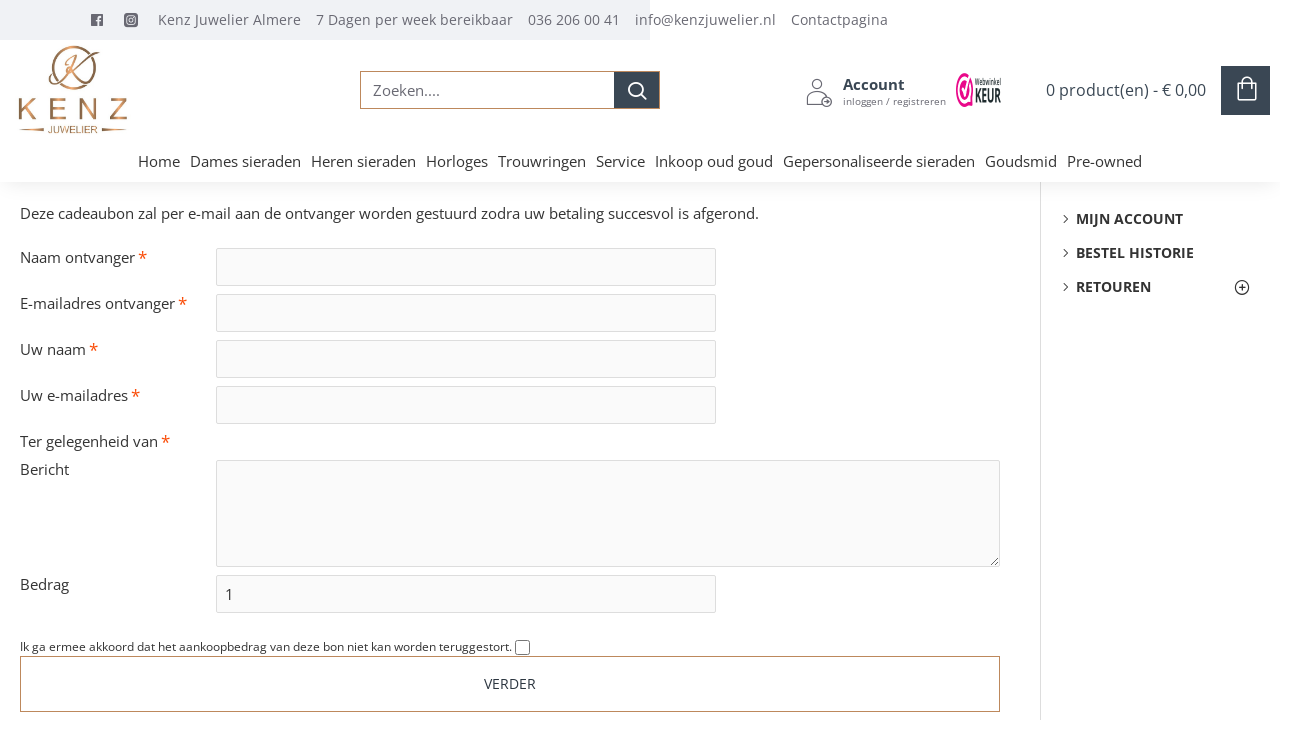

--- FILE ---
content_type: text/html; charset=utf-8
request_url: https://kenzjuwelier.nl/index.php?route=account/voucher
body_size: 64650
content:
<!DOCTYPE html>
<html dir="ltr" lang="nl" class="desktop no-touchevents mac chrome chrome131 webkit oc3 store-0 is-guest skin-1 no-language no-currency no-wishlist no-compare  route-account-voucher layout-6 one-column column-right desktop-header-active header-desktop-classic has-menu-bar header-mobile-1 sticky-menu mobile-sticky-default" data-ov="3.0.4.1" data-jv="3.2.8-dbc52b11">
<head>
<meta charset="UTF-8" />
<meta name="theme-color" content="">
<meta name="viewport" content="width=device-width, initial-scale=1, minimum-scale=1">
<meta http-equiv="X-UA-Compatible" content="IE=edge">
<title>Geef eens een bon cadeau</title>
<base href="https://kenzjuwelier.nl/" />
 	
			

<link href="https://kenzjuwelier.nl/index.php?route=account/voucher" rel="canonical" /> 
<meta name="robots" content="index"> 
			
<meta property="fb:app_id" content=""/>
<meta property="og:type" content="website"/>
<meta property="og:title" content="Kenz Juwelier"/>
<meta property="og:url" content="https://kenzjuwelier.nl/"/>
<meta property="og:image" content="https://kenzjuwelier.nl/image/cache/catalog/kenz-logo-400x210w.JPG"/>
<meta property="og:image:width" content="600"/>
<meta property="og:image:height" content="315"/>
<meta property="og:description" content="Elegant en unieke juwelen voor elke gelegenheid bij Kenz Juwelier. Van diamanten verlovingsringen tot luxe horloges, onze collectie biedt iets voor iedereen. Bezoek onze winkel of onze website voor een persoonlijke ervaring en advies van onze experts."/>
<meta name="twitter:card" content="summary"/>
<meta name="twitter:site" content="@"/>
<meta name="twitter:title" content="Kenz Juwelier"/>
<meta name="twitter:image" content="https://kenzjuwelier.nl/image/cache/catalog/kenz-logo-200x200h.JPG"/>
<meta name="twitter:image:width" content="200"/>
<meta name="twitter:image:height" content="200"/>
<meta name="twitter:description" content="Elegant en unieke juwelen voor elke gelegenheid bij Kenz Juwelier. Van diamanten verlovingsringen tot luxe horloges, onze collectie biedt iets voor iedereen. Bezoek onze winkel of onze website voor een persoonlijke ervaring en advies van onze experts."/>
<link href="catalog/view/theme/journal3/icons/fonts/icomoon.woff2?v=6634ea95de" rel="preload" as="font" type="font/woff2" crossorigin="anonymous"/>
<link href="https://fonts.gstatic.com/" rel="preconnect" crossorigin/>
<link href="https://kenzjuwelier.nl/system/library/myparcelnl/assets/css/myparcel_global.css" rel="preload" as="style"/>
<link href="catalog/view/theme/journal3/assets/ef9276178f3945694d7b50e162d104b3.css?v=dbc52b11" rel="preload" as="style"/>
<link href="https://kenzjuwelier.nl/image/catalog/kenz-K-Icoon.gif" rel="icon" />
<link href="https://plus.google.com/" rel="publisher" />
<script>window['Journal'] = {"filterScrollTop":false,"filterUrlValuesSeparator":",","performanceCSSDefer":false,"performanceCSSInline":false,"performanceJSDefer":false,"countdownDay":"Dag","countdownHour":"Uur","countdownMin":"Min","countdownSec":"Sec","globalPageHideColumnLeftAt":1024,"globalPageHideColumnRightAt":1024,"scrollTop":true,"scrollToTop":false,"notificationHideAfter":2000,"stepperStatus":true,"stepperDecimals":0,"quickviewPageStyleCloudZoomStatus":true,"quickviewPageStyleAdditionalImagesCarousel":false,"quickviewPageStyleAdditionalImagesCarouselStyleSpeed":500,"quickviewPageStyleAdditionalImagesCarouselStyleAutoPlay":false,"quickviewPageStyleAdditionalImagesCarouselStylePauseOnHover":true,"quickviewPageStyleAdditionalImagesCarouselStyleDelay":3000,"quickviewPageStyleAdditionalImagesCarouselStyleLoop":false,"quickviewPageStyleAdditionalImagesHeightAdjustment":5,"quickviewPageStyleProductStockUpdate":false,"quickviewPageStylePriceUpdate":true,"quickviewPageStyleOptionsSelect":"none","quickviewPageStyleButtonsDisplay":"fixed","quickviewText":"Quickview","rippleStatus":false,"rippleSelectors":".btn","mobileHeaderAt":1024,"subcategoriesCarouselStyleSpeed":500,"subcategoriesCarouselStyleAutoPlay":false,"subcategoriesCarouselStylePauseOnHover":true,"subcategoriesCarouselStyleDelay":3000,"subcategoriesCarouselStyleLoop":false,"productPageStyleImageCarouselStyleSpeed":500,"productPageStyleImageCarouselStyleAutoPlay":false,"productPageStyleImageCarouselStylePauseOnHover":true,"productPageStyleImageCarouselStyleDelay":3000,"productPageStyleImageCarouselStyleLoop":false,"productPageStyleCloudZoomStatus":true,"productPageStyleCloudZoomPosition":"inner","productPageStyleOpenThumbInGallery":false,"productPageStyleGalleryThumbToggleStatus":false,"productPageStyleAdditionalImagesCarousel":false,"productPageStyleAdditionalImagesCarouselStyleSpeed":500,"productPageStyleAdditionalImagesCarouselStyleAutoPlay":true,"productPageStyleAdditionalImagesCarouselStylePauseOnHover":true,"productPageStyleAdditionalImagesCarouselStyleDelay":3000,"productPageStyleAdditionalImagesCarouselStyleLoop":false,"productPageStyleProductStockUpdate":false,"productPageStylePriceUpdate":true,"productPageStyleOptionsSelect":"all","infiniteScrollStatus":true,"infiniteScrollOffset":30,"infiniteScrollLoadPrev":"Laad eerdere producten","infiniteScrollLoadNext":"Laad volgende producten","infiniteScrollLoading":"Bezig met laden...","infiniteScrollNoneLeft":"Je hebt het einde van de lijst bereikt.","loginUrl":"https:\/\/kenzjuwelier.nl\/login","checkoutUrl":"https:\/\/kenzjuwelier.nl\/index.php?route=checkout\/checkout","isPopup":false,"isLoginPopup":false,"isRegisterPopup":false,"isQuickviewPopup":false,"isOptionsPopup":false,"isPhone":false,"isTablet":false,"isDesktop":true,"isTouch":false,"isAdmin":false,"isRTL":false,"ocv":3,"admin_url":null,"route_separator":"\/","language":"nl-nl","add_cart_url":"index.php?route=checkout\/cart\/add","edit_cart_url":"index.php?route=checkout\/cart\/edit","remove_cart_url":"index.php?route=checkout\/cart\/remove","remove_cart_method":"post","info_cart_url":"index.php?route=common\/cart\/info ul li","add_wishlist_url":"index.php?route=account\/wishlist\/add","add_compare_url":"index.php?route=product\/compare\/add","search_url":"https:\/\/kenzjuwelier.nl\/index.php?route=product\/search&search=__QUERY__","autosuggest_url":"index.php?route=journal3\/search&search=__QUERY__","columnsCount":1,"mobile_header_active":false,"header_mobile_color_scheme":"","header_mobile_dropdown_color_scheme":"","header_mobile_search_color_scheme":"","header_mobile_search_categories_color_scheme":"","header_mobile_search_results_color_scheme":"","headerMobileHeight":60,"headerMobileStickyStatus":true,"stickyMobileLayout":"default","mobile_sticky_color_scheme":"","searchStyleSearchAutoSuggestStatus":true,"searchStyleSearchAutoSuggestDescription":true,"searchStyleSearchAutoSuggestSubCategories":true,"header_mobile_secondary_menu_color_scheme":"","headerMobileTopBarHeight":30,"headerMobileTopBarVisibility":false,"cartDropdown":true,"header_color_scheme":"","header_menu_color_scheme":"","header_dropdown_color_scheme":"","header_offcanvas_color_scheme":"","header_search_color_scheme":"","header_search_categories_color_scheme":"","header_search_results_color_scheme":"","header_home_color_scheme":"","headerHeight":100,"headerMainMenuFullHeightTop":false,"headerMainMenuFullHeightNew":true,"mobileMenu1":false,"mobileMenu2":false,"mobileMenuOn":"","mobileMenuMenus":"menu-1","headerMiniSearchDisplay":"default","stickyStatus":true,"sticky_color_scheme":"","flyoutStickyOffset":100,"stickyFullHomePadding":false,"stickyFullHomePaddingAll":false,"stickyAt-hold":"","stickyHeightNew":"","sticky_main_menu_color_scheme":"","headerTopBarHeight":40,"topBarStatus":true,"headerType":"classic","assets":{"countdown":["catalog\/view\/theme\/journal3\/lib\/countdown\/jquery.countdown.min.js?v=dbc52b11"],"imagezoom":[],"lightgallery":[],"masterslider":[],"swiper":[],"swiper-latest":[],"typeahead":["catalog\/view\/theme\/journal3\/lib\/typeahead\/typeahead.jquery.min.js?v=dbc52b11"],"smoothscroll":["catalog\/view\/theme\/journal3\/lib\/smoothscroll\/smoothscroll.min.js?v=dbc52b11"],"datetimepicker":[],"countup":[]}};</script>
<script>!function(t,e){"object"==typeof exports&&"undefined"!=typeof module?module.exports=e():"function"==typeof define&&define.amd?define(e):t.lozad=e()}(this,function(){"use strict";var t="undefined"!=typeof document&&document.documentMode,e=function(t){return window&&window[t]},r=["data-iesrc","data-alt","data-src","data-srcset","data-background-image","data-toggle-class"],a={rootMargin:"0px",threshold:0,enableAutoReload:!1,load:function(e){if("picture"===e.nodeName.toLowerCase()){var r=e.querySelector("img"),a=!1;null===r&&(r=document.createElement("img"),a=!0),t&&e.getAttribute("data-iesrc")&&(r.src=e.getAttribute("data-iesrc")),e.getAttribute("data-alt")&&(r.alt=e.getAttribute("data-alt")),a&&e.append(r)}if("video"===e.nodeName.toLowerCase()&&!e.getAttribute("data-src")&&e.children){for(var o=e.children,i=void 0,n=0;n<=o.length-1;n++)(i=o[n].getAttribute("data-src"))&&(o[n].src=i);e.load()}e.getAttribute("data-poster")&&(e.poster=e.getAttribute("data-poster")),e.getAttribute("data-src")&&(e.src=e.getAttribute("data-src")),e.getAttribute("data-srcset")&&e.setAttribute("srcset",e.getAttribute("data-srcset"));var d=",";if(e.getAttribute("data-background-delimiter")&&(d=e.getAttribute("data-background-delimiter")),e.getAttribute("data-background-image"))e.style.backgroundImage="url('"+e.getAttribute("data-background-image").split(d).join("'),url('")+"')";else if(e.getAttribute("data-background-image-set")){var u=e.getAttribute("data-background-image-set").split(d),g=u[0].substr(0,u[0].indexOf(" "))||u[0];g=-1===g.indexOf("url(")?"url("+g+")":g,1===u.length?e.style.backgroundImage=g:e.setAttribute("style",(e.getAttribute("style")||"")+"background-image: "+g+"; background-image: -webkit-image-set("+u+"); background-image: image-set("+u+")")}e.getAttribute("data-toggle-class")&&e.classList.toggle(e.getAttribute("data-toggle-class"))},loaded:function(){}};function o(t){t.setAttribute("data-loaded",!0)}var i=function(t){return"true"===t.getAttribute("data-loaded")},n=function(t){var e=1<arguments.length&&void 0!==arguments[1]?arguments[1]:document;return t instanceof Element?[t]:t instanceof NodeList?t:e.querySelectorAll(t)};return function(){var t,d,u,g=0<arguments.length&&void 0!==arguments[0]?arguments[0]:".lozad",s=1<arguments.length&&void 0!==arguments[1]?arguments[1]:{},c=Object.assign({},a,s),l=c.root,b=c.rootMargin,f=c.threshold,m=c.enableAutoReload,A=c.load,v=c.loaded,h=void 0,p=void 0;e("IntersectionObserver")&&(h=new IntersectionObserver((t=A,d=v,function(e,r){e.forEach(function(e){(0<e.intersectionRatio||e.isIntersecting)&&(r.unobserve(e.target),i(e.target)||(t(e.target),o(e.target),d(e.target)))})}),{root:l,rootMargin:b,threshold:f})),e("MutationObserver")&&m&&(p=new MutationObserver((u=A,function(t){t.forEach(function(t){i(t.target)&&"attributes"===t.type&&-1<r.indexOf(t.attributeName)&&u(t.target)})})));for(var k,y=n(g,l),w=0;w<y.length;w++)(k=y[w]).getAttribute("data-placeholder-background")&&(k.style.background=k.getAttribute("data-placeholder-background"));return{observe:function(){for(var t=n(g,l),e=0;e<t.length;e++)i(t[e])||(h?(p&&m&&p.observe(t[e],{subtree:!0,attributes:!0,attributeFilter:r}),h.observe(t[e])):(A(t[e]),o(t[e]),v(t[e])))},triggerLoad:function(t){i(t)||(A(t),o(t),v(t))},observer:h,mutationObserver:p}}});</script>
<script>loadjs=function(){var h=function(){},c={},u={},f={};function o(e,n){if(e){var r=f[e];if(u[e]=n,r)for(;r.length;)r[0](e,n),r.splice(0,1)}}function l(e,n){e.call&&(e={success:e}),n.length?(e.error||h)(n):(e.success||h)(e)}function d(r,t,s,i){var c,o,e=document,n=s.async,u=(s.numRetries||0)+1,f=s.before||h,l=r.replace(/[\?|#].*$/,""),a=r.replace(/^(css|img)!/,"");i=i||0,/(^css!|\.css$)/.test(l)?((o=e.createElement("link")).rel="stylesheet",o.href=a,(c="hideFocus"in o)&&o.relList&&(c=0,o.rel="preload",o.as="style")):/(^img!|\.(png|gif|jpg|svg|webp)$)/.test(l)?(o=e.createElement("img")).src=a:((o=e.createElement("script")).src=r,o.async=void 0===n||n),!(o.onload=o.onerror=o.onbeforeload=function(e){var n=e.type[0];if(c)try{o.sheet.cssText.length||(n="e")}catch(e){18!=e.code&&(n="e")}if("e"==n){if((i+=1)<u)return d(r,t,s,i)}else if("preload"==o.rel&&"style"==o.as)return o.rel="stylesheet";t(r,n,e.defaultPrevented)})!==f(r,o)&&e.head.appendChild(o)}function r(e,n,r){var t,s;if(n&&n.trim&&(t=n),s=(t?r:n)||{},t){if(t in c)throw"LoadJS";c[t]=!0}function i(n,r){!function(e,t,n){var r,s,i=(e=e.push?e:[e]).length,c=i,o=[];for(r=function(e,n,r){if("e"==n&&o.push(e),"b"==n){if(!r)return;o.push(e)}--i||t(o)},s=0;s<c;s++)d(e[s],r,n)}(e,function(e){l(s,e),n&&l({success:n,error:r},e),o(t,e)},s)}if(s.returnPromise)return new Promise(i);i()}return r.ready=function(e,n){return function(e,r){e=e.push?e:[e];var n,t,s,i=[],c=e.length,o=c;for(n=function(e,n){n.length&&i.push(e),--o||r(i)};c--;)t=e[c],(s=u[t])?n(t,s):(f[t]=f[t]||[]).push(n)}(e,function(e){l(n,e)}),r},r.done=function(e){o(e,[])},r.reset=function(){c={},u={},f={}},r.isDefined=function(e){return e in c},r}();</script>
<script>(function () {
	const documentClassList = document.documentElement.classList;

	// touchevents
	if (Journal['isDesktop'] && (('ontouchstart' in window) || (navigator.maxTouchPoints > 0) || (navigator.msMaxTouchPoints > 0))) {
		let timeout;

		document.addEventListener('touchstart', function () {
			if (timeout) {
				clearTimeout(timeout);
			}

			Journal['isTouch'] = true;

			documentClassList.remove('no-touchevents');
			documentClassList.add('touchevents');

			timeout = setTimeout(function () {
				Journal['isTouch'] = false;

				documentClassList.add('no-touchevents');
				documentClassList.remove('touchevents');
			}, 400);
		});
	}

	// flexbox gap
	if (!(function () {
		// create flex container with row-gap set
		const flex = document.createElement('div');
		flex.style.display = 'flex';
		flex.style.flexDirection = 'column';
		flex.style.rowGap = '1px';

		// create two elements inside it
		flex.appendChild(document.createElement('div'));
		flex.appendChild(document.createElement('div'));

		// append to the DOM (needed to obtain scrollHeight)
		document.documentElement.appendChild(flex);

		const isSupported = flex.scrollHeight === 1; // flex container should be 1px high from the row-gap

		flex.parentNode.removeChild(flex);

		return isSupported;
	})()) {
		documentClassList.add('no-flexbox-gap');
	}

	// delegate event
	document.addDelegatedEventListener = function (eventName, elementSelector, handler) {
		document.addEventListener(eventName, function (e) {
			// loop parent nodes from the target to the delegation node
			for (let target = e.target; target && target !== this; target = target.parentNode) {
				if (target.matches(elementSelector)) {
					handler.call(target, e);
					break;
				}
			}
		}, false);
	}

	// detect ipads
	if (Journal['isDesktop'] && documentClassList.contains('safari') && !documentClassList.contains('ipad') && navigator.maxTouchPoints && navigator.maxTouchPoints > 2) {
		window.fetch('index.php?route=journal3/journal' + Journal['route_separator'] + 'device_detect', {
			method: 'POST',
			body: 'device=ipad',
			headers: {
				'Content-Type': 'application/x-www-form-urlencoded'
			}
		}).then(function (data) {
			return data.json();
		}).then(function (data) {
			if (data.response.reload) {
				window.location.reload();
			}
		});
	}

	// j-editor
	if (Journal['isDesktop']) {
		if (window.localStorage.getItem('j-editor') !== 'hidden') {
			documentClassList.add('admin-bar-visible');
		}
	}
})();

(function () {
	if (Journal['isPopup']) {
		return;
	}

	const documentClassList = document.documentElement.classList;

	// move cart content on mobile headers
	if (Journal['mobile_header_active'] || !Journal['cartDropdown']) {
		document.addEventListener('DOMContentLoaded', function () {
			const wrapper = document.querySelector('.mobile-cart-content-wrapper');
			const cart_content = document.querySelector('.cart-content > ul');
			const cart = document.querySelector('#cart');

			if (wrapper && cart_content) {
				wrapper.appendChild(cart_content);
				cart.classList.remove('dropdown');
				const trigger = document.querySelector('#cart > a');
				trigger.removeAttribute('data-toggle');
				trigger.setAttribute('data-off-canvas', 'mobile-cart-content-container');
			}
		});
	}

	// move elements on small screens
	if (Journal['mobile_header_active']) {
		return;
	}

	const wrappers = ['search', 'cart', 'logo', 'language', 'currency'];
	const mobileHeaderMedia = window.matchMedia('(max-width: ' + Math.max(parseInt(Journal['mobileHeaderAt'], 10), 540) + 'px)');

	function callback() {
		const event = document.createEvent('CustomEvent');

		if (mobileHeaderMedia.matches) {
			mobileClasses();
			mobileHeader();
			mobileCart();

			event.initEvent('JournalMobileHeaderActive');
		} else {
			desktopClasses();
			desktopHeader();
			desktopCart();

			event.initEvent('JournalDesktopHeaderActive');
		}

		document.dispatchEvent(event);
	}

	mobileHeaderMedia.addListener(callback);

	if (mobileHeaderMedia.matches) {
		mobileClasses();
	}

	if (mobileHeaderMedia.matches) {
		document.addEventListener('DOMContentLoaded', function () {
			callback();
		});
	}

	function mobileClasses() {
		documentClassList.add('mobile-header-active');
		documentClassList.remove('desktop-header-active');
	}

	function desktopClasses() {
		documentClassList.add('desktop-header-active');
		documentClassList.remove('mobile-header-active');
	}

	function mobileHeader() {
		Object.keys(wrappers).forEach(function (k) {
			const element = document.querySelector('#' + wrappers[k]);
			const wrapper = document.querySelector('.mobile-' + wrappers[k] + '-wrapper');

			if (element && wrapper) {
				wrapper.appendChild(element);
			}
		});

		const search = document.querySelector('#search');
		const cart = document.querySelector('#cart');

		if (search && (Journal['searchStyle'] === 'full')) {
			search.classList.remove('full-search');
			search.classList.add('mini-search');
		}

		if (cart && (Journal['cartStyle'] === 'full')) {
			cart.classList.remove('full-cart');
			cart.classList.add('mini-cart');
		}

		if (cart && Journal['cartDropdown']) {
			cart.classList.remove('dropdown');
			const trigger = document.querySelector('#cart > a');
			trigger.removeAttribute('data-toggle');
			trigger.setAttribute('data-off-canvas', 'mobile-cart-content-container');
		}
	}

	function desktopHeader() {
		Object.keys(wrappers).forEach(function (k) {
			const element = document.querySelector('#' + wrappers[k]);
			const wrapper = document.querySelector('.desktop-' + wrappers[k] + '-wrapper');

			if (element && wrapper) {
				wrapper.appendChild(element);
			}
		});

		const search = document.querySelector('#search');
		const cart = document.querySelector('#cart');

		if (search && (Journal['searchStyle'] === 'full')) {
			search.classList.remove('mini-search');
			search.classList.add('full-search');
		}

		if (cart && (Journal['cartStyle'] === 'full')) {
			cart.classList.remove('mini-cart');
			cart.classList.add('full-cart');
		}

		if (cart && Journal['cartDropdown']) {
			cart.classList.add('dropdown');
			const trigger = document.querySelector('#cart > a');
			trigger.setAttribute('data-toggle', 'dropdown');
			trigger.removeAttribute('data-off-canvas');
		}

		documentClassList.remove('mobile-cart-content-container-open');
		documentClassList.remove('mobile-main-menu-container-open');
		documentClassList.remove('mobile-filter-container-open');
		documentClassList.remove('mobile-overlay');
	}

	function mobileCart() {
		const wrapper = document.querySelector('.mobile-cart-content-wrapper');
		const cart_content = document.querySelector('.cart-content > ul');

		if (wrapper && cart_content) {
			wrapper.appendChild(cart_content);
		}
	}

	function desktopCart() {
		const wrapper = document.querySelector('#cart-content');
		const cart_content = document.querySelector('.mobile-cart-content-wrapper > ul');

		if (wrapper && cart_content) {
			wrapper.appendChild(cart_content);
		}
	}

})();

(function () {
	if (Journal['isPopup']) {
		return;
	}

	if (!Journal['mobileMenuOn']) {
		return;
	}

	const documentClassList = document.documentElement.classList;

	const mobileMenuMedia = window.matchMedia('(max-width: ' + Math.max(parseInt(Journal['mobileMenuOn'], 10), 540) + 'px)');

	let selectors;
	let classes = [
		'mobile-menu-active'
	];

	if (Journal['mobileMenuMenus'] === 'menu-1') {
		selectors = '#main-menu';
		classes.push('mobile-menu-1-active');
	} else if (Journal['mobileMenuMenus'] === 'menu-2') {
		selectors = '#main-menu-2';
		classes.push('mobile-menu-2-active');
	} else {
		selectors = '#main-menu, #main-menu-2';
		classes.push('mobile-menu-1-active');
		classes.push('mobile-menu-2-active');
	}

	function callback() {
		if (mobileMenuMedia.matches) {
			const wrapper = document.querySelector('.desktop-mobile-main-menu-wrapper');
			const contents = document.querySelectorAll(selectors);

			if (wrapper && contents.length) {
				contents.forEach(function (content) {
					wrapper.appendChild(content);

					content.querySelectorAll('template').forEach(function (element) {
						Journal.template(element);
					});

					content.querySelectorAll('.main-menu .dropdown-toggle').forEach(function (element) {
						element.classList.remove('dropdown-toggle');
						element.classList.add('collapse-toggle');
						element.removeAttribute('data-toggle');
					});

					content.querySelectorAll('.main-menu .dropdown-menu').forEach(function (element) {
						element.classList.remove('dropdown-menu');
						element.classList.remove('j-dropdown');
						element.classList.add('collapse');
					});

					content.classList.add('accordion-menu');
				});

				Journal.lazy();
			}

			classes.forEach(function (cls) {
				documentClassList.add(cls);
			});
		} else {
			const wrapper = document.querySelector('.desktop-main-menu-wrapper');
			const contents = document.querySelectorAll(selectors);

			if (wrapper && contents.length) {
				contents.forEach(function (content) {
					wrapper.appendChild(content);

					content.querySelectorAll('.main-menu .collapse-toggle').forEach(function (element) {
						element.classList.add('dropdown-toggle');
						element.classList.remove('collapse-toggle');
						element.setAttribute('data-toggle', 'dropdown-hover');
					});

					content.querySelectorAll('.main-menu .collapse').forEach(function (element) {
						element.classList.add('dropdown-menu');
						element.classList.add('j-dropdown');
						element.classList.remove('collapse');
					});

					content.classList.remove('accordion-menu');
				});

				const $mm1 = document.querySelector('#main-menu');
				const $mm2 = document.querySelector('#main-menu-2');

				if ($mm1 && $mm2) {
					wrapper.insertBefore($mm1, $mm2);
				}
			}

			documentClassList.remove('desktop-mobile-main-menu-container-open');
			documentClassList.remove('mobile-overlay');

			classes.forEach(function (cls) {
				documentClassList.remove(cls);
			});
		}
	}

	mobileMenuMedia.addListener(callback);

	if (mobileMenuMedia.matches) {
		classes.forEach(function (cls) {
			documentClassList.add(cls);
		});
	}

	if (mobileMenuMedia.matches) {
		document.addEventListener('DOMContentLoaded', function () {
			callback();
		});
	}
})();

(function () {
	if (Journal['isPopup']) {
		return;
	}

	const documentClassList = document.documentElement.classList;

	Journal['globalPageHideColumnLeftAt'] = Math.max(+Journal['globalPageHideColumnLeftAt'] || 0, 100);
	Journal['globalPageHideColumnRightAt'] = Math.max(+Journal['globalPageHideColumnRightAt'] || 0, 100);

	const columnMedias = {
		left: window.matchMedia('(max-width: ' + Journal['globalPageHideColumnLeftAt'] + 'px)'),
		right: window.matchMedia('(max-width: ' + Journal['globalPageHideColumnRightAt'] + 'px)')
	}

	function callback() {
		Object.keys(columnMedias).forEach(function (key) {
			if (columnMedias[key].matches) {
				documentClassList.add(key + '-column-disabled');
				mobileFilter(key);
			} else {
				documentClassList.remove(key + '-column-disabled');
				desktopFilter(key);
			}
		});
	}

	Object.keys(columnMedias).forEach(function (key) {
		if (columnMedias[key].matches) {
			documentClassList.add(key + '-column-disabled');
		}

		columnMedias[key].addListener(callback);
	});

	document.addEventListener('DOMContentLoaded', function () {
		callback();
	});

	function mobileFilter(column) {
		const element = document.querySelector('#column-' + column + ' #filter');
		const wrapper = document.querySelector('.mobile-filter-wrapper');

		if (element && wrapper) {
			documentClassList.add('mobile-filter-active');
			wrapper.appendChild(element);
		}
	}

	function desktopFilter(column) {
		const element = document.querySelector('#filter');
		const wrapper = document.querySelector('#column-' + column + ' .desktop-filter-wrapper');

		if (element && wrapper) {
			documentClassList.remove('mobile-filter-active');
			documentClassList.remove('mobile-filter-container-open');
			wrapper.appendChild(element);
		}
	}
})();

(function () {
	const style = document.createElement('style');
	const documentClassList = document.documentElement.classList;

	document.head.appendChild(style);

	// popup
	if (Journal['popup']) {
		if (localStorage.getItem('p-' + Journal['popup']['c'])) {
			document.addEventListener('DOMContentLoaded', function () {
				document.querySelector('.popup-wrapper').remove();
			});
		} else {
			if (Journal['popup']['o']['showAfter']) {
				setTimeout(function () {
					documentClassList.add('popup-open', 'popup-center');
				}, Journal['popup']['o']['showAfter']);
			} else {
				documentClassList.add('popup-open', 'popup-center');
			}

			if (Journal['popup']['o']['hideAfter']) {
				setTimeout(function () {
					documentClassList.remove('popup-open', 'popup-center');
				}, Journal['popup']['o']['hideAfter']);
			}
		}
	}

	document.addEventListener('click', function (e) {
		if (e.target.matches('.popup-close, .popup-bg-closable, .btn-popup:not([href]), .btn-popup:not([href]) span')) {
			const $popup_wrapper = document.querySelector('.popup-wrapper');
			const $checkbox = document.querySelector('.popup-wrapper .popup-footer input[type="checkbox"]');
			const options = $popup_wrapper.dataset.options ? JSON.parse($popup_wrapper.dataset.options) : null;

			if ($checkbox && options && options.cookie) {
				if ($checkbox.checked) {
					localStorage.setItem('p-' + options.cookie, '1');
				} else {
					localStorage.removeItem('p-' + options.cookie);
				}
			}

			documentClassList.remove('popup-open', 'popup-center', 'popup-iframe-loaded');

			setTimeout(function () {
				$popup_wrapper.remove();
			}, 500);
		}
	});

	document.addEventListener('keydown', function (e) {
		if (e.key === 'Escape') {
			const $popup_wrapper = document.querySelector('.popup-wrapper');

			if (!$popup_wrapper) {
				return;
			}

			const $checkbox = document.querySelector('.popup-wrapper .popup-footer input[type="checkbox"]');
			const options = $popup_wrapper.dataset.options ? JSON.parse($popup_wrapper.dataset.options) : null;

			if ($checkbox && options && options.cookie) {
				if ($checkbox.checked) {
					localStorage.setItem('p-' + options.cookie, '1');
				} else {
					localStorage.removeItem('p-' + options.cookie);
				}
			}

			documentClassList.remove('popup-open', 'popup-center');

			setTimeout(function () {
				$popup_wrapper.remove();
			}, 500);
		}
	});

	// notification
	if (Journal['notification']) {
		if (localStorage.getItem('n-' + Journal['notification']['c'])) {
			style.sheet.insertRule('.module-notification-' + Journal['notification']['m'] + '{ display:none !important }');
		}
	}

	document.addEventListener('click', function (e) {
		if (e.target.matches('.notification-close')) {
			const $this = $(e.target);
			const height = $this.parent().outerHeight();

			$this.parent().next('div').css('margin-top', -height);

			$('.removed').removeClass('removed');

			$this.parent().addClass('fade-out').on('transitionend MSTransitionEnd webkitTransitionEnd oTransitionEnd', function () {
				$(this).next('div').addClass('removed').css('margin-top', '');
				$(this).remove();
			});

			if (e.target.parentNode.classList.contains('module-notification')) {
				localStorage.setItem('n-' + Journal['notification']['c'], '1');
			}
		}
	});

	// header notice
	if (Journal['header_notice']) {
		if (localStorage.getItem('hn-' + Journal['header_notice']['c'])) {
			style.sheet.insertRule('.module-header_notice-' + Journal['header_notice']['m'] + '{ display:none !important }');
			document.documentElement.style.setProperty('--header-notice-height', '0px');
		}
	}

	document.addDelegatedEventListener('click', '.header-notice-close-button button', function (e) {
		const $el = this.closest('.module-header_notice');
		const options = JSON.parse($el.dataset.options || '{}');

		if (options['cookie']) {
			localStorage.setItem('hn-' + options['cookie'], '1');
		}

		$el.style.height = $el.offsetHeight + 'px';
		$el.style.transitionProperty = 'height';
		$el.style.transitionDuration = parseInt(Journal['header_notice']['o']['duration']) + 'ms';
		$el.style.transitionTimingFunction = Journal['header_notice']['o']['ease'];

		$el.getClientRects();

		$el.style.height = 0;

		document.documentElement.style.setProperty('--header-notice-height', '0px');
	});

	// layout notice
	if (Journal['layout_notice']) {
		if (localStorage.getItem('ln-' + Journal['layout_notice']['c'])) {
			style.sheet.insertRule('.module-layout_notice-' + Journal['layout_notice']['m'] + '{ display:none !important }');
		}
	}

	document.addDelegatedEventListener('click', '.layout-notice-close-button button', function (e) {
		const $el = this.closest('.module-layout_notice');
		const options = JSON.parse($el.dataset.options || '{}');

		if (options['cookie']) {
			localStorage.setItem('ln-' + options['cookie'], '1');
		}

		$el.style.height = $el.offsetHeight + 'px';
		$el.style.transitionProperty = 'height';
		$el.style.transitionDuration = parseInt(Journal['layout_notice']['o']['duration']) + 'ms';
		$el.style.transitionTimingFunction = Journal['layout_notice']['o']['ease'];

		$el.getClientRects();

		$el.style.height = 0;
	});
})();

(function () {
	// load
	Journal.load = function (urls, bundle, success) {
		if (loadjs.isDefined(bundle)) {
			loadjs.ready(bundle, {
				success: success
			});
		} else {
			loadjs(urls, bundle, {
				async: false,
				before: function (path, el) {
					document.head.prepend(el);
					return false;
				},
				success: success
			});
		}
	};

	// lazy
	Journal.lazy = function (name, selector, options) {
		window['__journal_lazy'] = window['__journal_lazy'] || {};

		if (arguments.length) {
			window['__journal_lazy'][name] = lozad(selector, options);
			window['__journal_lazy'][name].observe();
		} else {
			Object.entries(window['__journal_lazy']).forEach(function (entry) {
				entry[1].observe();
			});
		}
	};

	// template
	Journal.template = function (el) {
		if (el.attributes.length) {
			const div = document.createElement('div');

			div.innerHTML = el.innerHTML;

			for (let i = 0; i < el.attributes.length; i++) {
				div.setAttribute(el.attributes[i].name, el.attributes[i].value);
			}

			el.parentNode.replaceChild(div, el);
		} else {
			const child = el.content.firstElementChild.cloneNode(true);

			el.parentNode.replaceChild(child, el);

		}

		el.querySelectorAll('template').forEach(function (el) {
			Journal.template(el);
		});
	};
})();

(function () {
	const classList = document.documentElement.classList;

	// sticky position
	let stickyPos = 0;

	function updateStickyPos() {

		if (classList.contains('desktop-header-active')) {
			//Mega menu item height for dropdown offset
			if (!Journal['headerMainMenuFullHeight']) {
				const megaMenu = document.querySelector('.main-menu-item.mega-menu');

				if (megaMenu) {
					megaMenu.style.setProperty('--item-height', megaMenu.offsetHeight);
				}
			}
			if (classList.contains('sticky-default')) {
				stickyPos = document.querySelector('.top-bar')?.offsetHeight || 0;
			} else if (classList.contains('sticky-menu')) {
				stickyPos = (document.querySelector('.top-bar')?.offsetHeight || 0) + (document.querySelector('.mid-bar')?.offsetHeight || 0);
			}
		} else {
			stickyPos = document.querySelector('.mobile-top-bar')?.offsetHeight || 0;
		}

		const $hn = document.querySelector('.module-header_notice');

		if ($hn && $hn.offsetHeight) {
			stickyPos += $hn.offsetHeight;
			document.documentElement.style.setProperty('--header-notice-height', $hn.offsetHeight + 'px');
		}
	}

	if (Journal['stickyStatus']) {
		document.addEventListener('JournalDesktopHeaderActive', function (e) {
			updateStickyPos();
		});

		document.addEventListener('JournalMobileHeaderActive', function (e) {
			updateStickyPos();
		});

		document.addEventListener('DOMContentLoaded', function () {
			updateStickyPos();
		});
	}

	// scroll direction + sticky header class
	let scrollY = window.scrollY;
	let scrollDirection = '';

	document.addEventListener('scroll', function () {
		// scroll direction
		let currentDirection = '';

		if (window.scrollY > 100 && window.scrollY > scrollY) {
			currentDirection = 'down';
		} else if (window.scrollY >= (document.body.clientHeight - window.innerHeight)) {
			currentDirection = 'down';
		} else {
			currentDirection = 'up';
		}

		if (window.scrollY > Journal['flyoutStickyOffset']) {
			document.documentElement.setAttribute('data-sticky', 'is-sticky');
		} else {
			document.documentElement.setAttribute('data-sticky', 'not-sticky');
		}

		if (currentDirection !== scrollDirection) {
			document.documentElement.setAttribute('data-scroll', currentDirection);
		}

		// mac scroll always fix
		if (classList.contains('mac') && window.innerWidth > window.document.body.clientWidth && scrollY > 0) {
			classList.add('mac-scroll');
		}

		// sticky class
		if (Journal['stickyStatus']) {
			const stickyClass = classList.contains('desktop-header-active') ? 'header-sticky' : 'mobile-sticky';
			const $header = document.querySelector('.header');
			const $mobile_header = document.querySelector('.mobile-header');
			const $menu_wrapper = document.querySelector('.desktop-main-menu-wrapper.menu-bar');
			let header_color_scheme = Journal['header_color_scheme'];
			let header_mobile_color_scheme = Journal['header_mobile_color_scheme'];
			let header_menu_color_scheme = Journal['header_menu_color_scheme'];

			if (document.documentElement.classList.contains('route-common-home')) {
				if (Journal['header_home_color_scheme']) {
					header_color_scheme = Journal['header_home_color_scheme'];
				}
			}

			if (window.scrollY > stickyPos) {
				classList.add(stickyClass);

				if (classList.contains('desktop-header-active')) {
					if (Journal['sticky_color_scheme']) {
						if (header_color_scheme) {
							$header.classList.remove(header_color_scheme);
						}

						$header.classList.add(Journal['sticky_color_scheme']);
					}

					if (Journal['sticky_main_menu_color_scheme']) {
						if (header_menu_color_scheme) {
							$menu_wrapper.classList.remove(header_menu_color_scheme);
						}

						$menu_wrapper.classList.add(Journal['sticky_main_menu_color_scheme']);
					}
				} else {
					if (Journal['mobile_sticky_color_scheme']) {
						if (header_mobile_color_scheme) {
							$mobile_header.classList.remove(header_mobile_color_scheme);
						}

						$mobile_header.classList.add(Journal['mobile_sticky_color_scheme']);
					}
				}
			} else {
				classList.remove(stickyClass);

				if (classList.contains('desktop-header-active')) {
					if (Journal['sticky_color_scheme']) {
						if (header_color_scheme) {
							$header.classList.add(header_color_scheme);
						}

						$header.classList.remove(Journal['sticky_color_scheme']);
					}

					if (Journal['sticky_main_menu_color_scheme']) {
						if (header_menu_color_scheme) {
							$menu_wrapper.classList.add(header_menu_color_scheme);
						}

						$menu_wrapper.classList.remove(Journal['sticky_main_menu_color_scheme']);
					}
				} else {
					if (Journal['mobile_sticky_color_scheme']) {
						if (header_mobile_color_scheme) {
							$mobile_header.classList.add(header_mobile_color_scheme);
						}

						$mobile_header.classList.remove(Journal['mobile_sticky_color_scheme']);
					}
				}
			}
		}

		scrollY = window.scrollY;
		scrollDirection = currentDirection;

		//document.documentElement.style.setProperty('--body-scroll', scrollY + 'px');

	});

	document.addEventListener('DOMContentLoaded', function () {
		if (classList.contains('mac') && window.innerWidth > window.document.body.clientWidth) {
			classList.add('mac-scroll');
		}
	});
})();

// Desktop main menu horizontal scroll

(function () {
	if (Journal['isPopup']) {
		return;
	}

	if (!Journal['mobile_header_active']) {
		Journal.dropdownOffset = function () {
			const mainMenu = document.querySelectorAll('header [id*="main-menu"]');
			const dropdown = document.querySelectorAll('header [id*="main-menu"] > .j-menu > .dropdown');
			const megaMenu = document.querySelectorAll('header [id*="main-menu"] > .j-menu > .mega-menu');
			const megaMenuFull = document.querySelectorAll('header [id*="main-menu"] > .j-menu > .menu-fullwidth');

			const flyoutMenuItem = document.querySelectorAll('.flyout-menu > .j-menu > .flyout-menu-item.mega-menu > .j-dropdown');

			const $midBar = document.querySelector('header .mid-bar');
			let midBar = $midBar ? $midBar.getBoundingClientRect().right : 0;


			mainMenu.forEach(function (el) {
				//el.classList.add('activate-labels');
				let menuContainerRight = el.getBoundingClientRect().right;

				el.onscroll = function (e) {
					el.style.setProperty('--scroll-offset', Math.ceil(el.scrollLeft * (Journal['isRTL'] ? -1 : 1)) + 'px');
					if ((el.scrollWidth - el.clientWidth) <= el.scrollLeft) {
						el.classList.add('no-scroll-end');
					} else {
						el.classList.remove('no-scroll-end');
					}
				}
				dropdown.forEach(function (el) {
					el.style.setProperty('--element-offset', (Journal['isRTL'] ? midBar - el.getBoundingClientRect().right : el.offsetLeft) + 'px');
					el.style.setProperty('--element-width', el.clientWidth + 'px');
					el.style.setProperty('--element-height', el.clientHeight + 'px');
				});
				megaMenu.forEach(function (el) {
					el.style.setProperty('--mega-menu-top-offset', el.getBoundingClientRect().top + 'px');
				});
				megaMenuFull.forEach(function (el) {
					el.style.setProperty('--mega-menu-full-offset', (Journal['isRTL'] ? window.innerWidth - el.getBoundingClientRect().right : el.getBoundingClientRect().left) + 'px');
				});
			});
		}
		window.addEventListener('resize', Journal['dropdownOffset']);
		document.addEventListener('DOMContentLoaded', Journal['dropdownOffset']);
	}

	// Mobile secondary offset
	Journal.mobileDropdownOffset = function () {
		const mobileSecondaryMenu = document.querySelector('.mobile-secondary-menu');

		if (mobileSecondaryMenu) {

			const mobileMenu = document.querySelectorAll('.mobile-secondary-menu .top-menu');
			const mobileDropdown = document.querySelectorAll('.mobile-secondary-menu .top-menu > .j-menu > .dropdown');
			const mobileMenuRight = document.querySelector('.mobile-secondary-menu').getBoundingClientRect().right;

			mobileMenu.forEach(function (el) {
				el.onscroll = function (e) {
					el.style.setProperty('--scroll-offset', el.scrollLeft * (Journal['isRTL'] ? -1 : 1) + 'px');
				}
				mobileDropdown.forEach(function (el) {
					el.style.setProperty('--element-offset', (Journal['isRTL'] ? mobileMenuRight - el.getBoundingClientRect().right : el.offsetLeft) + 'px');
					el.style.setProperty('--element-width', el.clientWidth + 'px');
					el.style.setProperty('--element-height', el.clientHeight + 'px');
				});
			});
		}
	}
	window.addEventListener('resize', Journal['mobileDropdownOffset']);
	document.addEventListener('DOMContentLoaded', Journal['mobileDropdownOffset']);

	// Mobile off-canvas offset
	Journal.mobileOffCanvasDropdownOffset = function () {
		const mobileOffCanvasMenu = document.querySelector('.mobile-wrapper-top-menu');

		if (mobileOffCanvasMenu) {

			const mobileOffCanvas = document.querySelectorAll('.mobile-wrapper-top-menu .top-menu');
			const mobileOffCanvasDropdown = document.querySelectorAll('.mobile-wrapper-top-menu .top-menu > .j-menu > .dropdown');
			const mobileOffCanvasRight = document.querySelector('.mobile-wrapper-top-menu').getBoundingClientRect().right;

			mobileOffCanvas.forEach(function (el) {
				if (el.scrollWidth > el.parentElement.clientWidth) {
					el.parentElement.classList.add('has-scroll');
				} else {
					el.parentElement.classList.remove('has-scroll');
				}
				el.onscroll = function (e) {
					el.style.setProperty('--scroll-offset', el.scrollLeft * (Journal['isRTL'] ? -1 : 1) + 'px');
					if (el.scrollWidth > el.clientWidth) {
						el.parentElement.classList.add('has-scroll');
					} else {
						el.parentElement.classList.remove('has-scroll');
					}
					if (el.scrollLeft >= (el.scrollWidth - el.clientWidth - 1)) {
						el.parentElement.classList.add('no-scroll');
					} else {
						el.parentElement.classList.remove('no-scroll');
					}
				}
				mobileOffCanvasDropdown.forEach(function (el) {
					el.style.setProperty('--element-offset', (Journal['isRTL'] ? mobileOffCanvasRight - el.getBoundingClientRect().right : el.offsetLeft) + 'px');
					el.style.setProperty('--element-width', el.clientWidth + 'px');
					el.style.setProperty('--element-height', el.clientHeight + 'px');
				});
			});
		}
	}
	window.addEventListener('resize', Journal['mobileOffCanvasDropdownOffset']);
	document.addEventListener('DOMContentLoaded', Journal['mobileOffCanvasDropdownOffset']);


	// Mobile 1 search triangle and site overlay offset
	Journal.mobileSearch = function () {
		const mobile1 = document.querySelector('.mobile-header.mobile-1');

		if (mobile1) {
			let mobileHeight = mobile1.clientHeight;
			mobile1.style.setProperty('--mobile-1-height', mobileHeight + 'px');
			const miniSearch = document.querySelectorAll('.mobile-header.mobile-1 .mini-search #search');

			miniSearch.forEach(function (el) {
				el.style.setProperty('--element-offset', el.offsetLeft + 'px');
				el.style.setProperty('--element-width', el.clientWidth + 'px');
			});
		}
	}
	window.addEventListener('resize', Journal['mobileSearch']);
	document.addEventListener('DOMContentLoaded', Journal['mobileSearch']);

})();


(function () {
	if (Journal['isPopup']) {
		return;
	}

	Journal.tableScroll = function () {
		document.querySelectorAll('.table-responsive').forEach(function (el) {
			if (el.scrollWidth > el.clientWidth) {
				el.classList.add('table-scroll');
			} else {
				el.classList.remove('table-scroll');
			}
		});
	}

	window.addEventListener('resize', Journal['tableScroll']);
	document.addEventListener('DOMContentLoaded', Journal['tableScroll']);
})();
</script>
<link href="https://kenzjuwelier.nl/system/library/myparcelnl/assets/css/myparcel_global.css" type="text/css" rel="stylesheet" media="screen" />
<link href="catalog/view/theme/journal3/assets/ef9276178f3945694d7b50e162d104b3.css?v=dbc52b11" type="text/css" rel="stylesheet" media="screen" />
<script>performance.mark('css');</script>
<style data-id="icons">@font-face{font-family:'icomoon';src:url('catalog/view/theme/journal3/icons/fonts/icomoon.woff2?v=6634ea95de') format('woff2'),url('catalog/view/theme/journal3/icons/fonts/icomoon.woff?v=6634ea95de') format('woff'),url('catalog/view/theme/journal3/icons/fonts/icomoon.ttf?v=6634ea95de') format('truetype'),url('catalog/view/theme/journal3/icons/fonts/icomoon.svg?v=6634ea95de') format('svg');font-weight:400;font-style:normal;font-display:block}.icon{font-family:'icomoon' !important;speak:never;font-style:normal;font-weight:400;font-variant:normal;text-transform:none;line-height:1;-webkit-font-smoothing:antialiased;-moz-osx-font-smoothing:grayscale}</style>
<style data-id="google-fonts">@font-face{font-family:'Caveat';font-style:normal;font-weight:400;font-display:swap;src:url(https://fonts.gstatic.com/s/caveat/v23/WnznHAc5bAfYB2QRah7pcpNvOx-pjfJ9eIupYQ.woff2) format('woff2')}@font-face{font-family:'Montserrat';font-style:normal;font-weight:400;font-display:swap;src:url(https://fonts.gstatic.com/s/montserrat/v31/JTUHjIg1_i6t8kCHKm4532VJOt5-QNFgpCtr6Hw3aXo.woff2) format('woff2')}@font-face{font-family:'Montserrat';font-style:normal;font-weight:600;font-display:swap;src:url(https://fonts.gstatic.com/s/montserrat/v31/JTUHjIg1_i6t8kCHKm4532VJOt5-QNFgpCu173w3aXo.woff2) format('woff2')}@font-face{font-family:'Montserrat';font-style:normal;font-weight:700;font-display:swap;src:url(https://fonts.gstatic.com/s/montserrat/v31/JTUHjIg1_i6t8kCHKm4532VJOt5-QNFgpCuM73w3aXo.woff2) format('woff2')}@font-face{font-family:'Open Sans';font-style:normal;font-weight:400;font-stretch:normal;font-display:swap;src:url(https://fonts.gstatic.com/s/opensans/v44/memSYaGs126MiZpBA-UvWbX2vVnXBbObj2OVZyOOSr4dVJWUgsjZ0B4uaVI.woff2) format('woff2')}@font-face{font-family:'Open Sans';font-style:normal;font-weight:700;font-stretch:normal;font-display:swap;src:url(https://fonts.gstatic.com/s/opensans/v44/memSYaGs126MiZpBA-UvWbX2vVnXBbObj2OVZyOOSr4dVJWUgsg-1x4uaVI.woff2) format('woff2')}</style>
<style data-id="variables">:root { --background: rgba(255, 255, 255, 1); --accent-hover: rgba(189, 136, 92, 1); --gold: rgba(253, 194, 45, 1); --background-lighter: rgba(250, 250, 250, 1); --text: rgba(51, 51, 51, 1); --transparent: rgba(0, 0, 0, 0); --success: rgba(80, 173, 85, 1); --background-darker: rgba(238, 238, 238, 1); --action: rgba(250, 77, 9, 1); --gray: rgba(105, 105, 115, 1); --border: rgba(221, 221, 221, 1); --pastel-1: rgba(219, 232, 242, 1); --accent: rgba(58, 71, 84, 1); --text-light: rgba(230, 230, 230, 1); --background-shade: rgba(240, 242, 245, 1); --pastel-2: rgba(255, 253, 245, 1); --pastel-3: rgba(249, 255, 247, 1); --pastel-4: rgba(241, 222, 222, 1); --dark: rgba(44, 54, 64, 1); --text-lighter: rgba(255, 255, 255, 1); --dark-2: rgba(58, 71, 84, 1); --fire: rgba(233, 102, 49, 1); --neutral: rgba(139, 145, 152, 1); --color_e935tt: rgba(144, 109, 76, 0.71) }</style>
<style data-id="settings">.grid-col>.grid-items>.grid-item:before{display:none !important}</style>
<style data-id="settings">.blog-post .post-details .post-stats{padding-inline:initial;margin-inline:initial;white-space:nowrap;overflow-x:auto;padding-bottom:12px;margin-bottom:-12px;-webkit-overflow-scrolling:touch;font-size:var(--j-font_size-default)}.blog-post .post-details .post-stats .p-category{flex-wrap:nowrap;display:inline-flex}.blog-post .post-details .post-stats::-webkit-scrollbar{-webkit-appearance:none;height:0;height:1px;width:1px}.blog-post .post-details .post-stats::-webkit-scrollbar-thumb{background-color:rgba(250,77,9,1)}.blog-post .post-details .post-stats-wrapper{margin-top:20px;--element-margin-top:20px;margin-bottom:15px;--element-margin-bottom:15px;padding-bottom:15px;--element-padding-bottom:15px;border-width:0;border-bottom-width:1px;border-style:solid;border-color:rgba(221,221,221,1)}.blog-post .post-details .post-stats .p-posted{display:inline-flex}.blog-post .post-details .post-stats .p-author{display:inline-flex}.blog-post .post-details .p-date{display:inline-flex}.blog-post .post-details .p-date-image{top:0;left:0;right:auto;bottom:auto}.p-date-image{color:rgba(255,255,255,1);font-weight:700;background-color:rgba(58,71,84,1);--background-color:rgba(58,71,84,1);margin:5px;--element-margin:5px}.p-date-image em{color:rgba(255,255,255,1)}.blog-post .post-details .post-stats .p-comment{display:inline-flex}.blog-post .post-details .post-stats .p-view{display:inline-flex}.post-content>p{margin-bottom:10px}.post-image{display:block;text-align:left;float:none;margin-bottom:20px;--element-margin-bottom:20px}.post-image img{box-shadow:0 10px 30px rgba(0,0,0,.1)}.post-content{column-count:initial;column-gap:40px;column-rule-color:rgba(221,221,221,1);column-rule-width:1px;column-rule-style:solid}.blog-post .tags{justify-content:center}.post-comments{margin-top:20px;--element-margin-top:20px}.reply-btn.btn,.reply-btn.btn:visited{font-size:var(--j-font_size-xs) !important;font-weight:400 !important;text-transform:none !important}.reply-btn.btn{padding:2px;--element-padding:2px;padding-right:6px;--element-padding-right:6px;padding-left:6px;--element-padding-left:6px;min-width:20px;min-height:20px}.no-touchevents .reply-btn.btn:hover{box-shadow:0 5px 30px -5px rgba(0,0,0,.25)}.reply-btn.btn:active,.no-touchevents .reply-btn.btn:hover:active,.reply-btn.btn:focus:active{box-shadow:inset 0 0 20px rgba(0,0,0,.25)}.reply-btn.btn:focus{box-shadow:inset 0 0 20px rgba(0,0,0,.25)}.reply-btn.btn.btn.disabled:after{font-size:1em}.post-comment{margin-bottom:30px;padding-bottom:15px;--element-padding-bottom:15px;border-width:0;border-bottom-width:1px;border-style:solid;border-color:rgba(221,221,221,1)}.post-reply{margin-top:15px;--element-margin-top:15px;margin-left:60px;--element-margin-left:60px;padding-top:20px;--element-padding-top:20px;border-width:0;border-top-width:1px;border-style:solid;border-color:rgba(221,221,221,1)}.user-avatar{display:block;margin-right:15px;--element-margin-right:15px;border-radius:50%;--element-border-radius:50%}.module-blog_comments .side-image{display:block}.post-comment .user-name{font-size:18px;font-weight:700}.post-comment .user-data div{font-size:12px}.post-comment .user-site:before{transform:translate3d(-1px,0px,0)}.post-comment .user-data .user-date{display:inline-flex}.post-comment .user-data .user-time{display:inline-flex}.comment-form .form-group:not(.required){display:flex}.user-data .user-site{display:inline-flex}.main-posts.post-grid.flex-grid>.post-layout{flex-grow:0}.main-posts.post-grid.ipr-grid .post-layout.swiper-slide{margin-right:20px;width:calc((100% - 3*20px)/4 - .01px)}.main-posts.post-grid.ipr-grid .post-layout:not(.swiper-slide){padding:10px;width:calc(100%/4 - .01px)}.one-column #content .main-posts.post-grid.ipr-grid .post-layout.swiper-slide{margin-right:20px;width:calc((100% - 1*20px)/2 - .01px)}.one-column #content .main-posts.post-grid.ipr-grid .post-layout:not(.swiper-slide){padding:10px;width:calc(100%/2 - .01px)}.two-column #content .main-posts.post-grid.ipr-grid .post-layout.swiper-slide{margin-right:0;width:calc((100% - 0*0px)/1 - .01px)}.two-column #content .main-posts.post-grid.ipr-grid .post-layout:not(.swiper-slide){padding:0;width:calc(100%/1 - .01px)}.side-column .main-posts.post-grid.ipr-grid .post-layout.swiper-slide{margin-right:0;width:calc((100% - 0*0px)/1 - .01px)}.side-column .main-posts.post-grid.ipr-grid .post-layout:not(.swiper-slide){padding:0;width:calc(100%/1 - .01px)}.main-posts.post-grid.ipr-grid{margin:-10px;--element-margin:-10px}.no-touchevents .post-grid .post-thumb:hover .image img{transform:scale(var(--scale-factor,1.1))}.post-grid .post-layout .post-thumb{flex-direction:column}.post-grid .post-thumb .name{display:flex;width:auto;margin-inline-start:auto;margin-inline-end:auto;justify-content:center;margin-inline-start:auto;margin-inline-end:auto;margin-top:12px;--element-margin-top:12px;margin-bottom:12px;--element-margin-bottom:12px}.post-grid .post-thumb .name a{white-space:nowrap;overflow:hidden;text-overflow:ellipsis;-webkit-line-clamp:2;font-family:'Montserrat';font-weight:700;font-size:var(--j-font_size-heading-5);color:rgba(58,71,84,1)}.no-touchevents .post-grid .post-thumb .name a:hover{color:rgba(189,136,92,1)}.post-grid .post-thumb .description{display:var(--display);--display:block;white-space:normal;overflow:initial;text-overflow:initial;text-align:center;margin-bottom:10px;--element-margin-bottom:10px}.post-grid .post-thumb .button-group{display:flex;justify-content:center;margin-top:10px;--element-margin-top:10px;margin-bottom:10px;--element-margin-bottom:10px}.post-grid .post-thumb .btn-read-more:before{display:none}.post-grid .post-thumb .btn-read-more:after{display:none;content:'\e5c8' !important;font-family:icomoon !important}.post-grid .post-thumb .btn-read-more .btn-text{display:inline-block;padding:0}.post-grid .post-thumb .btn-read-more.btn,.post-grid .post-thumb .btn-read-more.btn:visited{color:rgba(51,51,51,1) !important}.no-touchevents .post-grid .post-thumb .btn-read-more.btn:hover{color:rgba(51,51,51,1) !important;background-color:rgba(255,255,255,1);--background-color:rgba(255,255,255,1)}.post-grid .post-thumb .btn-read-more.btn:active,.no-touchevents .post-grid .post-thumb .btn-read-more.btn:hover:active{color:rgba(51,51,51,1) !important}.post-grid .post-thumb .btn-read-more.btn{--focus-color:rgba(51,51,51,1) !important;border-width:1px;border-style:solid;border-color:rgba(105,105,115,1);padding:13px;--element-padding:13px;padding-right:18px;--element-padding-right:18px;padding-left:18px;--element-padding-left:18px}.post-grid .post-thumb .btn-read-more.btn,.post-grid .post-thumb .btn-read-more.tooltip{background:0 0;-webkit-backdrop-filter:none;backdrop-filter:none;--background-color:transparent}.post-grid .post-thumb .btn-read-more.btn:active,.no-touchevents .post-grid .post-thumb .btn-read-more.btn:hover:active,.post-grid .post-thumb .btn-read-more.btn:focus:active,.no-touchevents .post-grid .post-thumb .btn-read-more.btn:focus:hover:active{background-color:rgba(240,242,245,1);--background-color:rgba(240,242,245,1)}.post-grid .post-thumb .btn-read-more.btn:focus,.post-grid .post-thumb .btn-read-more.btn[disabled]{background-color:rgba(255,255,255,1) !important;--background-color:rgba(255,255,255,1) !important}.no-touchevents .post-grid .post-thumb .btn-read-more.btn:hover,.no-touchevents .post-grid .post-thumb .btn-read-more.btn:active:hover{border-color:rgba(189,136,92,1)}.post-grid .post-thumb .btn-read-more.btn.btn.disabled:after{font-size:1em}.post-grid .post-thumb .post-stats{display:flex;justify-content:center;position:absolute;top:0;left:0;right:0;transform:translateY(-100%);background-color:rgba(240,242,245,.9);--background-color:rgba(240,242,245,.9);padding:7px;--element-padding:7px}.post-grid .post-thumb .p-date-image{inset:0 auto auto 0;width:var(--p-date-size,auto);height:var(--p-date-size,auto)}.post-grid .post-thumb .post-stats .p-author{display:flex}.post-grid .post-thumb .p-date{display:flex}.post-grid .post-thumb .post-stats .p-comment{display:flex}.post-grid .post-thumb .post-stats .p-view{display:flex}.post-grid .post-thumb .btn-read-more{padding:10px !important;--element-padding:10px !important}.post-grid .post-thumb .button-group .btn.btn-read-more{border-radius:40px !important;--element-border-radius:40px !important}.post-list.post-list .post-layout{--post-list-spacing:30px}.post-list .post-thumb .p-date-image{top:0;left:0;right:auto;bottom:auto}.no-touchevents .post-list .post-layout:hover{box-shadow:0 15px 90px -10px rgba(0,0,0,.2)}.no-touchevents .post-list .post-thumb:hover .image img{transform:scale(1.15)}.post-list .post-thumb .caption{background-color:rgba(250,250,250,1);--background-color:rgba(250,250,250,1);padding:20px;--element-padding:20px;padding-top:15px;--element-padding-top:15px}.post-list .post-thumb .name{display:flex;width:auto;margin-inline-start:auto;margin-inline-end:auto;justify-content:flex-start;margin-inline-start:0;margin-inline-end:auto}.post-list .post-thumb .name a{white-space:normal;overflow:initial;text-overflow:initial;-webkit-line-clamp:2;font-family:'Montserrat';font-weight:700;font-size:var(--j-font_size-heading-4)}.post-list .post-thumb .description{display:block;color:rgba(105,105,115,1);padding-top:5px;--element-padding-top:5px;padding-bottom:5px;--element-padding-bottom:5px;margin-top:10px;--element-margin-top:10px;margin-bottom:10px;--element-margin-bottom:10px}.post-list .post-thumb .button-group{display:flex;justify-content:flex-start}.post-list .post-thumb .btn-read-more:before{display:inline-block}.post-list .post-thumb .btn-read-more .btn-text{display:inline-block;padding:0 .4em}.post-list .post-thumb .btn-read-more:after{content:'\e5c8' !important;font-family:icomoon !important}.post-list .post-thumb .btn-read-more.btn,.post-list .post-thumb .btn-read-more.btn:visited{color:rgba(51,51,51,1) !important}.no-touchevents .post-list .post-thumb .btn-read-more.btn:hover{color:rgba(51,51,51,1) !important;background-color:rgba(255,255,255,1);--background-color:rgba(255,255,255,1)}.post-list .post-thumb .btn-read-more.btn:active,.no-touchevents .post-list .post-thumb .btn-read-more.btn:hover:active{color:rgba(51,51,51,1) !important}.post-list .post-thumb .btn-read-more.btn{--focus-color:rgba(51,51,51,1) !important;border-width:1px;border-style:solid;border-color:rgba(105,105,115,1);padding:13px;--element-padding:13px;padding-right:18px;--element-padding-right:18px;padding-left:18px;--element-padding-left:18px}.post-list .post-thumb .btn-read-more.btn,.post-list .post-thumb .btn-read-more.tooltip{background:0 0;-webkit-backdrop-filter:none;backdrop-filter:none;--background-color:transparent}.post-list .post-thumb .btn-read-more.btn:active,.no-touchevents .post-list .post-thumb .btn-read-more.btn:hover:active,.post-list .post-thumb .btn-read-more.btn:focus:active,.no-touchevents .post-list .post-thumb .btn-read-more.btn:focus:hover:active{background-color:rgba(240,242,245,1);--background-color:rgba(240,242,245,1)}.post-list .post-thumb .btn-read-more.btn:focus,.post-list .post-thumb .btn-read-more.btn[disabled]{background-color:rgba(255,255,255,1) !important;--background-color:rgba(255,255,255,1) !important}.no-touchevents .post-list .post-thumb .btn-read-more.btn:hover,.no-touchevents .post-list .post-thumb .btn-read-more.btn:active:hover{border-color:rgba(189,136,92,1)}.post-list .post-thumb .btn-read-more.btn.btn.disabled:after{font-size:1em}.post-list .post-thumb .post-stats{display:flex;justify-content:flex-start;margin-bottom:5px;--element-margin-bottom:5px}.post-list .post-thumb .post-stats .p-author{display:block}.post-list .post-thumb .p-date{display:flex}.post-list .post-thumb .post-stats .p-comment{display:block}.post-list .post-thumb .post-stats .p-view{display:flex}.blog-feed span{display:block;color:rgba(51,51,51,1) !important}.blog-feed{display:inline-flex;margin-inline-end:-20px}.blog-feed:before{content:'\f143' !important;font-family:icomoon !important;font-size:14px;color:rgba(233,102,49,1)}.no-touchevents .blog-feed:hover span{text-decoration:underline !important;-webkit-text-decoration:underline !important}.countdown>div{font-family:'Montserrat';font-weight:400;font-size:var(--j-font_size-medium-1);color:rgba(51,51,51,1);border-style:solid;border-color:rgba(221,221,221,1);justify-content:center}.countdown>div>span{color:rgba(105,105,115,1)}.countdown{background-color:rgba(240,242,245,1);--background-color:rgba(240,242,245,1);border-width:1px;border-style:solid;border-color:rgba(221,221,221,1);border-radius:3px;--element-border-radius:3px;max-width:90%}.boxed-layout:not(.popup) .header{padding:0 20px}.boxed-layout:not(.popup) .breadcrumb{padding-inline-start:20px;padding-inline-end:20px}.boxed-layout:not(.popup) .page-title{padding-inline-start:20px;padding-inline-end:20px}:not(.boxed-layout) .global-wrapper:before{max-height:400px}body{--content-max-width:1280px;--side-cols-gap:20px;--col-l-width:240px;font-family:'Open Sans';font-weight:400;font-size:var(--j-font_size-medium-1);color:rgba(51,51,51,1);line-height:1.5}.grid-col{--unit:1%}html:not(.popup) .global-wrapper,.module-header_notice{background-color:rgba(255,255,255,1);--background-color:rgba(255,255,255,1)}#content{padding-top:20px;--element-padding-top:20px;padding-bottom:20px;--element-padding-bottom:20px}.side-column{padding:20px;--element-padding:20px;padding-left:0;--element-padding-left:0px}#column-left{border-width:0;border-right-width:1px;border-style:solid;border-color:rgba(221,221,221,1)}#column-right{border-width:0;border-left-width:1px;border-style:solid;border-color:rgba(221,221,221,1);padding:20px;--element-padding:20px;padding-right:0;--element-padding-right:0px}h1,h2,h3,h4,h5,h6,.h1,.h2,.h3,.h4,.h5,.h6{font-family:'Montserrat';font-weight:600}a{color:rgba(58,71,84,1);text-decoration:underline;-webkit-text-decoration:underline;display:inline-block}.no-touchevents a:hover{color:rgba(189,136,92,1);text-decoration:none;-webkit-text-decoration:none}p{margin-bottom:15px;--element-margin-bottom:15px}h1,.h1{margin-bottom:20px;--element-margin-bottom:20px}h2,.h2{font-size:var(--j-font_size-heading-2);margin-bottom:15px;--element-margin-bottom:15px}h3,.h3{margin-bottom:15px;--element-margin-bottom:15px}h4,.h4{text-transform:uppercase;margin-bottom:15px;--element-margin-bottom:15px}h5,.h5{font-family:'Caveat';font-weight:400;font-size:var(--j-font_size-heading-2);color:rgba(105,105,115,1);margin-bottom:20px;--element-margin-bottom:20px}h6,.h6{font-family:'Montserrat';font-weight:600;font-size:var(--j-font_size-medium-1);color:rgba(255,255,255,1);text-transform:uppercase;background-color:rgba(58,71,84,1);--background-color:rgba(58,71,84,1);padding:10px;--element-padding:10px;padding-top:7px;--element-padding-top:7px;padding-bottom:7px;--element-padding-bottom:7px;margin-top:5px;--element-margin-top:5px;margin-bottom:15px;--element-margin-bottom:15px;display:inline-block}blockquote{font-family:'Montserrat';font-weight:400;font-size:var(--j-font_size-medium-3);color:rgba(44,54,64,1);padding-left:20px;--element-padding-left:20px;margin-top:20px;--element-margin-top:20px;margin-bottom:20px;--element-margin-bottom:20px;border-width:0;border-left-width:5px;border-style:solid;border-color:rgba(250,77,9,1);max-width:500px;float:none;display:flex;flex-direction:column;max-width:500px}blockquote:before{margin-inline-start:initial;margin-inline-end:auto;float:none;content:'\e9af' !important;font-family:icomoon !important;font-size:45px;color:rgba(230,230,230,1);margin-right:10px;--element-margin-right:10px;margin-bottom:10px;--element-margin-bottom:10px}hr{margin-top:20px;--element-margin-top:20px;margin-bottom:20px;--element-margin-bottom:20px;border-width:0;border-top-width:1px;border-style:solid;border-color:rgba(221,221,221,1);overflow:hidden}.drop-cap{font-family:'Montserrat' !important;font-weight:600 !important;font-size:var(--j-font_size-xl) !important;font-family:Georgia,serif;font-weight:700;margin-right:5px;--element-margin-right:5px}.amp:before{content:'\e901' !important;font-family:icomoon !important;font-size:25px;transform:translate3d(0px,5px,0)}.video-responsive{max-width:550px}*+.video-responsive{margin-bottom:20px;--element-margin-bottom:20px}.dropdown.drop-menu>.j-dropdown{left:calc(var(--menu-item-gap,0px)/2);right:auto;transform:translate3d(0,var(--dropdown-from),0);align-items:flex-start;--align-scroll:var(--align-scroll-start,0);--translate-x:0}.dropdown.drop-menu:first-child>.j-dropdown{left:0;right:auto}.dropdown.drop-menu:last-child>.j-dropdown{left:calc(var(--menu-item-gap,0px)/2);right:auto}.dropdown.dropdown>.j-dropdown:before{--triangle-right:var(--triangle-right-offset,0px);--triangle-left:var(--triangle-left-offset,0px)}.dropdown.mega-custom>.j-dropdown{left:calc(var(--menu-item-gap,0px)/2);right:auto;transform:translate3d(0,var(--dropdown-from),0);align-items:flex-start;--align-scroll:var(--align-scroll-start,0);--translate-x:0}.dropdown.mega-custom:first-child>.j-dropdown{left:0;right:auto}.dropdown.mega-custom:last-child>.j-dropdown{left:calc(var(--menu-item-gap,0px)/2);right:auto}.dropdown.drop-menu.animating>.j-dropdown{--dropdown-from:0}.dropdown.mega-menu.animating>.j-dropdown{--dropdown-from:0}.dropdown.dropdown:not(.mega-menu) .menu-item>a,.dropdown.dropdown:not(.mega-menu) .menu-item>a>.links-text,.dropdown.dropdown:not(.mega-menu) .desktop-language-wrapper button,.dropdown.dropdown:not(.mega-menu) .desktop-currency-wrapper button,.dropdown.dropdown:not(.mega-menu) .mobile-language-wrapper button,.dropdown.dropdown:not(.mega-menu) .mobile-currency-wrapper button,.dropdown.dropdown:not(.mega-menu) #cart>a{font-size:var(--j-font_size-default);color:rgba(51,51,51,1);font-weight:400}.no-touchevents .dropdown.dropdown:not(.mega-menu) .menu-item:hover>a,.no-touchevents .dropdown.dropdown:not(.mega-menu) .menu-item:hover>a>.links-text,.dropdown.dropdown:not(.mega-menu) .menu-item.active>a>.links-text,.dropdown.dropdown:not(.mega-menu) .menu-item.open>a>.links-text,.dropdown.dropdown:not(.mega-menu) .menu-item.panel-active>a>.links-text,.no-touchevents .dropdown.dropdown:not(.mega-menu) #cart:hover>a,.no-touchevents .dropdown.dropdown:not(.mega-menu) .desktop-language-wrapper .dropdown:hover button,.no-touchevents .dropdown.dropdown:not(.mega-menu) .desktop-currency-wrapper .dropdown:hover button,.no-touchevents .dropdown.dropdown:not(.mega-menu) .mobile-language-wrapper .dropdown:hover button,.no-touchevents .dropdown.dropdown:not(.mega-menu) .mobile-currency-wrapper .dropdown:hover button{color:rgba(255,255,255,1)}.dropdown.dropdown:not(.mega-menu) .menu-item>a>.links-text>s{display:var(--display,block);--display:block;margin:.1em 0}.dropdown.dropdown:not(.mega-menu) .menu-item.main-menu-item>a>.links-text{--display:inline-block}.dropdown.dropdown:not(.mega-menu) .dropdown>a>.count-badge{margin-inline-end:0}.dropdown.dropdown:not(.mega-menu) .dropdown>a>.count-badge+.open-menu+.menu-label{margin-inline-start:var(--x,7px)}.dropdown.dropdown:not(.mega-menu) .dropdown>a:after{display:block}.dropdown.dropdown:not(.mega-menu) .dropdown>a{--dropdown-indicator:-8px}.dropdown.dropdown:not(.mega-menu) .dropdown>a>.links-text{margin-inline-end:4px}.dropdown.dropdown:not(.mega-menu) .menu-item>a>.links-text{max-width:none;white-space:normal;overflow:visible;text-overflow:initial;padding-bottom:initial}.dropdown.dropdown:not(.mega-menu).language-currency .currency-title{max-width:none;white-space:normal;overflow:visible;text-overflow:initial}.dropdown.dropdown:not(.mega-menu).language-currency .language-title{max-width:none;white-space:normal;overflow:visible;text-overflow:initial}.dropdown.dropdown:not(.mega-menu) .menu-item>a{border-width:0;padding:10px;--element-padding:10px}.dropdown.dropdown:not(.mega-menu) .menu-item>a:before,.dropdown.dropdown:not(.mega-menu) .menu-item>a .links-text em{margin-right:7px;--element-margin-right:7px}.dropdown.dropdown:not(.mega-menu) .menu-item>a:before{min-width:20px;font-size:18px}.dropdown.dropdown:not(.mega-menu) .menu-item>a,.dropdown.dropdown:not(.mega-menu) .desktop-language-wrapper button,.dropdown.dropdown:not(.mega-menu) .desktop-currency-wrapper button,.dropdown.dropdown:not(.mega-menu) .mobile-language-wrapper button,.dropdown.dropdown:not(.mega-menu) .mobile-currency-wrapper button{background-color:rgba(255,255,255,1);--background-color:rgba(255,255,255,1)}.no-touchevents .dropdown.dropdown:not(.mega-menu) .menu-item:hover>a,.dropdown.dropdown:not(.mega-menu) .menu-item.active>a,.dropdown.dropdown:not(.mega-menu) .menu-item.open>a,.dropdown.dropdown:not(.mega-menu) .menu-item.panel-active>a,.no-touchevents .dropdown.dropdown:not(.mega-menu) .desktop-language-wrapper .dropdown:hover button,.no-touchevents .dropdown.dropdown:not(.mega-menu) .desktop-currency-wrapper .dropdown:hover button,.no-touchevents .dropdown.dropdown:not(.mega-menu) .mobile-language-wrapper .dropdown:hover button,.no-touchevents .dropdown.dropdown:not(.mega-menu) .mobile-currency-wrapper .dropdown:hover button{background-color:rgba(189,136,92,1);--background-color:rgba(189,136,92,1)}.dropdown.dropdown:not(.mega-menu) .menu-item>a>.count-badge{display:none;position:relative;transform:none;margin-inline-start:var(--x,6px);margin-top:var(--margin-top,0px);inset-inline-start:initial}.dropdown.dropdown .j-menu>li{border-style:solid}.dropdown.dropdown:not(.mega-menu):not(#search)>.j-dropdown{--dropdown-width:200px;width:200px}.dropdown.dropdown:not(.mega-menu):not(#search):not(.panel-active) .j-menu{box-shadow:0 10px 65px -5px rgba(0,0,0,.5)}.dropdown.dropdown:not(.mega-fullwidth)>.j-dropdown:not(#cart-content):before{display:block;opacity:1}.dropdown.dropdown:not(.mega-fullwidth)>.j-dropdown>.mega-menu-content{--triangle-size:10px;--dropdown-triangle:calc(var(--triangle-size,10px) + var(--triangle-top-distance,0px))}.dropdown.dropdown:not(.mega-fullwidth)>.j-dropdown>.mega-menu-content:before{top:var(--triangle-size-overlay,0px);height:calc(100% - var(--triangle-size-overlay,0px))}.dropdown.dropdown:not(.mega-fullwidth)>.tt-menu:before{display:block;--dropdown-triangle:calc(var(--triangle-size,10px) + var(--triangle-top-distance,0px))}.dropdown.dropdown:not(.mega-fullwidth)#cart-content:before{display:block}.dropdown.dropdown:not(.mega-fullwidth)>.j-dropdown:before,.dropdown.dropdown:not(.mega-fullwidth)>.tt-menu:before,.dropdown.dropdown:not(.mega-fullwidth)#cart-content:before{border-bottom-color:rgba(255,255,255,1);--triangle-left-offset:7px}legend{font-family:'Montserrat';font-weight:600;font-size:var(--j-font_size-heading-5);color:rgba(51,51,51,1);margin-bottom:15px;--element-margin-bottom:15px;white-space:normal;overflow:initial;text-overflow:initial;-webkit-line-clamp:initial;text-align:start;font-family:'Montserrat';font-weight:600;font-size:var(--j-font_size-heading-5);color:rgba(51,51,51,1);margin-bottom:15px;--element-margin-bottom:15px;white-space:normal;overflow:initial;text-overflow:initial;-webkit-line-clamp:initial;text-align:start}legend:after{display:none;margin-top:10px;margin-inline-start:0;margin-inline-end:auto;display:none;margin-top:10px;margin-inline-start:0;margin-inline-end:auto}legend .page-title-text:after{display:none;margin-top:10px;margin-inline-start:0;margin-inline-end:auto;display:none;margin-top:10px;margin-inline-start:0;margin-inline-end:auto}legend .filter-title-text:after{display:none;margin-top:10px;margin-inline-start:0;margin-inline-end:auto;display:none;margin-top:10px;margin-inline-start:0;margin-inline-end:auto}legend:after,legend .page-title-text:after,legend .filter-title-text:after{width:50px;height:1px;background-color:rgba(189,136,92,1);--background-color:rgba(189,136,92,1);width:50px;height:1px;background-color:rgba(189,136,92,1);--background-color:rgba(189,136,92,1)}legend .page-title-text{text-align:start;text-align:start}legend .filter-title-text{text-align:start;text-align:start}.title{font-family:'Montserrat';font-weight:600;font-size:var(--j-font_size-heading-5);color:rgba(51,51,51,1);margin-bottom:15px;--element-margin-bottom:15px;white-space:normal;overflow:initial;text-overflow:initial;-webkit-line-clamp:initial;text-align:start}.title:after{display:none;margin-top:10px;margin-inline-start:0;margin-inline-end:auto}.title .page-title-text:after{display:none;margin-top:10px;margin-inline-start:0;margin-inline-end:auto}.title .filter-title-text:after{display:none;margin-top:10px;margin-inline-start:0;margin-inline-end:auto}.title:after,.title .page-title-text:after,.title .filter-title-text:after{width:50px;height:1px;background-color:rgba(189,136,92,1);--background-color:rgba(189,136,92,1)}.title .page-title-text{text-align:start}.title .filter-title-text{text-align:start}html:not(.popup) .page-title{font-size:var(--j-font_size-heading-2);text-align:left;margin-bottom:20px;--element-margin-bottom:20px;white-space:normal;overflow:initial;text-overflow:initial;-webkit-line-clamp:initial}html:not(.popup) .page-title:after,html:not(.popup) .page-title .page-title-text:after,html:not(.popup) .page-title .filter-title-text:after{width:50px;height:3px;background-color:rgba(250,77,9,1);--background-color:rgba(250,77,9,1)}html:not(.popup) .page-title:after{margin-top:10px}html:not(.popup) .page-title .page-title-text:after{margin-top:10px}html:not(.popup) .page-title .filter-title-text:after{margin-top:10px}.breadcrumbs{min-height:var(--min-height);display:none;background-color:rgba(240,242,245,1);--background-color:rgba(240,242,245,1)}html:not(.popup) .site-wrapper>.page-title .page-title-text{padding-inline-start:var(--content-gutter,0px);padding-inline-end:var(--content-gutter-right,var(--content-gutter,0px));max-width:var(--content-max-width,100%);background:inherit}.site-wrapper>.page-title{order:initial;z-index:unset}.menu-label{font-family:'Montserrat';font-weight:400;color:rgba(255,255,255,1);text-transform:none;background-color:rgba(58,71,84,1);--background-color:rgba(58,71,84,1);background-size:contain;border-radius:2px;--element-border-radius:2px}.no-touchevents :hover .menu-label{background-size:contain}.module-title{font-size:var(--j-font_size-heading-4);font-weight:700;padding:0;--element-padding:0px;white-space:normal;overflow:initial;text-overflow:initial;-webkit-line-clamp:initial}.btn,.btn:visited{font-size:var(--j-font_size-small) !important;color:rgba(44,54,64,1) !important;font-weight:400 !important;text-transform:uppercase !important}.no-touchevents .btn:hover{font-size:var(--j-font_size-small) !important;color:rgba(80,173,85,1) !important;background-color:rgba(255,255,255,1);--background-color:rgba(255,255,255,1)}.btn:active,.no-touchevents .btn:hover:active{color:rgba(255,255,255,1) !important}.btn{--focus-color:rgba(255,255,255,1) !important;border-width:1px;border-style:solid;border-color:rgba(189,136,92,1);padding:20px;--element-padding:20px;padding-right:20px;--element-padding-right:20px;padding-left:20px;--element-padding-left:20px}.btn,.tooltip{background-color:rgba(255,255,255,1);--background-color:rgba(255,255,255,1)}.btn:active,.no-touchevents .btn:hover:active,.btn:focus:active{box-shadow:inset 0 0 5px rgba(0,0,0,.1)}.btn:focus{box-shadow:inset 0 0 5px rgba(0,0,0,.1)}.btn.btn.disabled:after{font-size:20px}.btn-secondary.btn,.btn-secondary.btn:visited{color:rgba(51,51,51,1) !important}.no-touchevents .btn-secondary.btn:hover{color:rgba(255,255,255,1) !important;background-color:rgba(189,136,92,1);--background-color:rgba(189,136,92,1)}.btn-secondary.btn,.btn-secondary.tooltip{background-color:rgba(253,194,45,1);--background-color:rgba(253,194,45,1)}.btn-secondary.btn.btn.disabled:after{font-size:1em}.btn-success.btn,.btn-success.btn:visited{color:rgba(255,255,255,1) !important;font-weight:700 !important}.no-touchevents .btn-success.btn:hover{color:rgba(255,255,255,1) !important;background-color:rgba(90,184,95,1);--background-color:rgba(90,184,95,1)}.btn-success.btn,.btn-success.tooltip{background-color:rgba(80,173,85,1);--background-color:rgba(80,173,85,1)}.btn-success.btn.btn.disabled:after{font-size:20px}.btn-danger.btn,.btn-danger.tooltip{background-color:rgba(250,77,9,1);--background-color:rgba(250,77,9,1)}.btn-danger.btn.btn.disabled:after{font-size:1em}.btn-warning.btn,.btn-warning.btn:visited{color:rgba(51,51,51,1) !important}.no-touchevents .btn-warning.btn:hover{color:rgba(255,255,255,1) !important;background-color:rgba(189,136,92,1);--background-color:rgba(189,136,92,1)}.btn-warning.btn,.btn-warning.tooltip{background-color:rgba(253,194,45,1);--background-color:rgba(253,194,45,1)}.btn-warning.btn.btn.disabled:after{font-size:1em}.btn-info.btn,.btn-info.btn:visited{color:rgba(255,255,255,1) !important}.no-touchevents .btn-info.btn:hover{color:rgba(255,255,255,1) !important}.btn-info.btn,.btn-info.tooltip{background-color:rgba(105,105,115,1);--background-color:rgba(105,105,115,1)}.btn-info.btn{border-width:0}.btn-info.btn.btn.disabled:after{font-size:1em}.btn-light.btn,.btn-light.btn:visited{color:rgba(51,51,51,1) !important}.no-touchevents .btn-light.btn:hover{color:rgba(255,255,255,1) !important;background-color:rgba(189,136,92,1);--background-color:rgba(189,136,92,1)}.btn-light.btn,.btn-light.tooltip{background-color:rgba(238,238,238,1);--background-color:rgba(238,238,238,1)}.btn-light.btn.btn.disabled:after{font-size:1em}.btn-dark.btn,.btn-dark.tooltip{background-color:rgba(44,54,64,1);--background-color:rgba(44,54,64,1)}.btn-dark.btn.btn.disabled:after{font-size:1em}.buttons{margin-top:20px;--element-margin-top:20px;font-size:var(--j-font_size-xs)}.buttons>div{flex-grow:1}.buttons.dual-agree .pull-right .btn{width:100%}.buttons .pull-right:only-child{margin-inline-end:0;margin-inline-start:auto;max-width:100%}.buttons .pull-right:only-child .btn{width:100%}.buttons .pull-right input[type=checkbox]{margin-right:7px;--element-margin-right:7px;margin-left:3px;--element-margin-left:3px}.tags{margin-top:15px;--element-margin-top:15px;justify-content:flex-start;font-size:var(--j-font_size-small);font-weight:700}.tags a{margin-right:8px;--element-margin-right:8px;margin-bottom:8px;--element-margin-bottom:8px;border-radius:10px;--element-border-radius:10px;padding-right:8px;--element-padding-right:8px;padding-left:8px;--element-padding-left:8px;background-color:rgba(44,54,64,1);--background-color:rgba(44,54,64,1)}.tags b{display:none}.tags a,.tags a:visited{font-size:var(--j-font_size-small);color:rgba(255,255,255,1);font-weight:400;text-decoration:none;-webkit-text-decoration:none}.no-touchevents .tags a:hover{color:rgba(255,255,255,1);background-color:rgba(58,71,84,1);--background-color:rgba(58,71,84,1)}.tags a:active{color:rgba(255,255,255,1);background-color:rgba(189,136,92,1);--background-color:rgba(189,136,92,1)}.breadcrumb{text-align:left;white-space:normal;flex-wrap:wrap;overflow-x:initial;overflow-y:initial}ul.breadcrumb{padding:10px;--element-padding:10px;padding-left:0;--element-padding-left:0px}.breadcrumb li:first-of-type a .fa:before{content:'\eb69' !important;font-family:icomoon !important;transform:translate3d(0px,1px,0)}.breadcrumb li a,.breadcrumb em.fa-home:after{font-size:var(--j-font_size-default);color:rgba(105,105,115,1)}.breadcrumb li:last-of-type a{color:rgba(105,105,115,1)}.breadcrumb>li+li:before{content:'→';color:rgba(105,105,115,1);top:1px}.breadcrumbs~#top{order:initial}ul.breadcrumb::-webkit-scrollbar{height:1px;width:1px}.panel-group .panel-heading a:before{content:'\e5c8' !important;font-family:icomoon !important;margin-right:3px;--element-margin-right:3px;order:10;margin:0 0 0 auto}.no-touchevents .panel-group .panel-heading:hover a:before{color:rgba(250,77,9,1)}.panel-group .panel-active .panel-heading a:before,.no-touchevents .panel-group .panel-active .panel-heading:hover a:before{content:'\e5db' !important;font-family:icomoon !important;color:rgba(250,77,9,1)}.panel-group .panel-heading a{justify-content:flex-start;font-family:'Montserrat';font-weight:700;font-size:var(--j-font_size-small);color:rgba(51,51,51,1);text-transform:uppercase;padding:12px;--element-padding:12px;padding-right:5px;--element-padding-right:5px;padding-bottom:10px;--element-padding-bottom:10px}.no-touchevents .panel-group .panel-heading:hover a{color:rgba(189,136,92,1)}.no-touchevents .panel-group .panel-heading:hover,.panel-group .panel-active .panel-heading{background-color:rgba(240,242,245,1);--background-color:rgba(240,242,245,1)}.no-touchevents .panel-group .panel-active .panel-heading:hover,.panel-group .panel-active .panel-heading{background-color:rgba(240,242,245,1);--background-color:rgba(240,242,245,1)}.panel-group .panel{--panel-spacing:5px}.panel-group .panel-body{padding:15px;--element-padding:15px}.panel-group .panel-heading+.panel-collapse .panel-body{border-width:0;border-top-width:1px;border-style:none}.count-badge{font-family:'Open Sans';font-weight:400;font-size:var(--j-font_size-xxs);color:rgba(255,255,255,1);background-color:rgba(250,77,9,1);--background-color:rgba(250,77,9,1);border-width:2px;border-style:solid;border-color:rgba(255,255,255,1);border-radius:10px;--element-border-radius:10px}.product-label strong{font-family:'Open Sans';font-weight:700;font-size:var(--j-font_size-xxs);color:rgba(255,255,255,1);text-transform:uppercase;background-color:rgba(58,71,84,1);--background-color:rgba(58,71,84,1);background-repeat:no-repeat;background-size:contain}.product-label strong,.product-label strong>a{padding:6px;--element-padding:6px}.product-label.product-label-default strong{min-width:45px}.tooltip-inner{font-size:12px;color:rgba(255,255,255,1);background:rgba(189,136,92,1);border-radius:2px;--element-border-radius:2px;box-shadow:0 -15px 100px -10px rgba(0,0,0,.1)}.tooltip.top .tooltip-arrow{border-top-color:rgba(189,136,92,1)}.tooltip.right .tooltip-arrow{border-right-color:rgba(189,136,92,1)}.tooltip.bottom .tooltip-arrow{border-bottom-color:rgba(189,136,92,1)}.tooltip.left .tooltip-arrow{border-left-color:rgba(189,136,92,1)}table tbody tr:nth-child(even){background-color:rgba(230,230,230,.53);--background-color:rgba(230,230,230,.53)}table{border-width:1px !important;border-style:solid !important;border-color:rgba(221,221,221,1) !important}table thead td{font-size:var(--j-font_size-xs) !important;font-weight:700 !important;text-transform:uppercase !important}table thead{background-color:rgba(238,238,238,1);--background-color:rgba(238,238,238,1)}table thead td,table thead th{border-width:0 !important;border-bottom-width:1px !important;border-style:solid !important;border-color:rgba(221,221,221,1) !important}table tfoot td{background-color:rgba(238,238,238,1);--background-color:rgba(238,238,238,1)}table tfoot td,table tfoot th{border-width:0 !important;border-top-width:1px !important;border-style:solid !important;border-color:rgba(221,221,221,1) !important}.table-responsive{border-width:1px;border-style:solid;border-color:rgba(221,221,221,1)}.table-responsive>table{border-width:0 !important}div.table-responsive::-webkit-scrollbar-thumb{--scrollbar-thumb-color:rgba(250,77,9,1)}div.table-responsive::-webkit-scrollbar{height:2px;width:2px}.table-responsive.table-scroll:before{content:'Scroll ➝'}.has-error{color:rgba(250,77,9,1) !important}.form-group .control-label,.form-label{justify-content:flex-start}.has-error .form-control,.has-error .g-recaptcha iframe,.is-invalid{border-style:solid !important;border-color:rgba(250,77,9,1) !important}.required .control-label:after,.required .control-label:before,.required .control-label+div:before{font-size:var(--j-font_size-medium-3);color:rgba(250,77,9,1)}.form-group,.form-horizontal .form-group{margin-bottom:8px;--element-margin-bottom:8px}.required.has-error .control-label:after,.required.has-error .control-label+div:before{color:rgba(250,77,9,1) !important}input.form-control{color:rgba(51,51,51,1) !important;background-color:rgba(250,250,250,1) !important;--background-color:rgba(250,250,250,1) !important;border-width:1px !important;border-style:solid !important;border-color:rgba(221,221,221,1) !important;border-radius:2px !important;--element-border-radius:2px !important;max-width:500px;min-height:38px}input.form-control:focus{background-color:rgba(255,255,255,1) !important;--background-color:rgba(255,255,255,1) !important;box-shadow:inset 0 0 5px rgba(0,0,0,.1) !important}.no-touchevents input.form-control:hover{border-color:rgba(189,136,92,1) !important;box-shadow:0 5px 20px -5px rgba(0,0,0,.1)}input.form-control:focus,input.form-control:active{border-color:rgba(189,136,92,1) !important}textarea.form-control{color:rgba(51,51,51,1) !important;background-color:rgba(250,250,250,1) !important;--background-color:rgba(250,250,250,1) !important;border-width:1px !important;border-style:solid !important;border-color:rgba(221,221,221,1) !important;border-radius:2px !important;--element-border-radius:2px !important;min-height:100px}textarea.form-control:focus{background-color:rgba(255,255,255,1) !important;--background-color:rgba(255,255,255,1) !important;box-shadow:inset 0 0 5px rgba(0,0,0,.1) !important}.no-touchevents textarea.form-control:hover{border-color:rgba(189,136,92,1) !important;box-shadow:0 5px 20px -5px rgba(0,0,0,.1)}textarea.form-control:focus,textarea.form-control:active{border-color:rgba(189,136,92,1) !important}select{color:rgba(51,51,51,1) !important;background-color:rgba(250,250,250,1) !important;--background-color:rgba(250,250,250,1) !important;border-width:1px !important;border-style:solid !important;border-color:rgba(221,221,221,1) !important;border-radius:2px !important;--element-border-radius:2px !important}select:focus{background-color:rgba(255,255,255,1) !important;--background-color:rgba(255,255,255,1) !important;box-shadow:inset 0 0 5px rgba(0,0,0,.1) !important}.no-touchevents select:hover{border-color:rgba(189,136,92,1) !important;box-shadow:0 5px 20px -5px rgba(0,0,0,.1)}select:focus,select:active{border-color:rgba(189,136,92,1) !important}select,select.form-control,select.form-select{max-width:500px}.radio{width:100%}.checkbox,.checkbox-inline{width:100%}.input-group .btn,.input-group-btn .btn{min-width:36px;padding:12px !important;--element-padding:12px !important;min-height:36px}.product-option-file .btn i:before,.btn.upload-btn i:before{content:'\ebd8' !important;font-family:icomoon !important}.product-option-file .control-label+button{max-width:max-content}.btn.upload-btn{width:auto}.pagination-results{font-size:var(--j-font_size-small);letter-spacing:1px;margin-top:20px;--element-margin-top:20px;justify-content:flex-start;flex-direction:row}.pagination-results .text-right{display:block}ul.pagination>li>a,ul.pagination>li>span{color:rgba(51,51,51,1);padding:5px;--element-padding:5px;padding-right:6px;--element-padding-right:6px;padding-left:6px;--element-padding-left:6px}.no-touchevents ul.pagination>li>a:hover{color:rgba(255,255,255,1);text-decoration:none;-webkit-text-decoration:none;background-color:rgba(58,71,84,1);--background-color:rgba(58,71,84,1)}ul.pagination>li.active>span,.no-touchevents ul.pagination>li.active>span:hover,ul.pagination>li>a:focus{color:rgba(255,255,255,1);background-color:rgba(58,71,84,1);--background-color:rgba(58,71,84,1)}ul.pagination>li a,ul.pagination>li span{background-color:rgba(250,250,250,1);--background-color:rgba(250,250,250,1)}ul.pagination>li>*{border-radius:2px !important;--element-border-radius:2px !important}ul.pagination>li:first-child a:before,ul.pagination>li:last-child a:before{content:'\e940' !important;font-family:icomoon !important;color:rgba(51,51,51,1)}.no-touchevents ul.pagination>li:first-child:hover a:before,.no-touchevents ul.pagination>li:last-child:hover a:before{color:rgba(255,255,255,1)}ul.pagination>li .prev:before,ul.pagination>li .next:before{content:'\e93e' !important;font-family:icomoon !important;color:rgba(51,51,51,1)}.no-touchevents ul.pagination>li:hover .prev:before,.no-touchevents ul.pagination>li:hover .next:before{color:rgba(255,255,255,1)}.pagination{--pagination-gap:5px}.rating .fa-stack{font-size:13px;width:1.2em}.rating .fa-star,.rating .fa-star+.fa-star-o{color:rgba(253,194,45,1)}.rating .fa-star-o:only-child{color:rgba(51,51,51,1)}.rating-stars{border-top-left-radius:3px;--element-border-top-left-radius:3px;border-top-right-radius:3px;--element-border-top-right-radius:3px}html{--popup-height-margin:50px;--popup-width-margin:20px}.popup-bg{background-color:rgba(0,0,0,.75);--background-color:rgba(0,0,0,.75)}.popup-inner-body,.popup{background-color:rgba(255,255,255,1);--background-color:rgba(255,255,255,1)}.popup-content,.popup-inner-body>.grid-rows,.popup .site-wrapper{padding:20px;--element-padding:20px}.popup-inner-body{border-radius:3px;--element-border-radius:3px;box-shadow:0 15px 90px -10px rgba(0,0,0,.2)}.popup-container .popup-close:before{content:'\e5cd' !important;font-family:icomoon !important;font-size:18px}.popup-container .popup-close{width:30px;height:30px;margin-inline-end:10px;margin-top:35px}div.popup-container .btn.popup-close{border-radius:50% !important;--element-border-radius:50% !important}.popup-container .popup-close.btn,.popup-container .popup-close.btn:visited{font-size:var(--j-font_size-xs) !important;color:rgba(51,51,51,1) !important;text-transform:none !important}.no-touchevents .popup-container .popup-close.btn:hover{color:rgba(189,136,92,1) !important;background:0 0;-webkit-backdrop-filter:none;backdrop-filter:none;--background-color:transparent}.popup-container .popup-close.btn,.popup-container .popup-close.tooltip{background:0 0;-webkit-backdrop-filter:none;backdrop-filter:none;--background-color:transparent}.popup-container .popup-close.btn:active,.no-touchevents .popup-container .popup-close.btn:hover:active,.popup-container .popup-close.btn:focus:active,.no-touchevents .popup-container .popup-close.btn:focus:hover:active{background:0 0;-webkit-backdrop-filter:none;backdrop-filter:none;--background-color:transparent}.popup-container .popup-close.btn:focus,.popup-container .popup-close.btn[disabled]{background:0 0 !important;-webkit-backdrop-filter:none !important;backdrop-filter:none !important;--background-color:transparent !important}.popup-container .popup-close.btn{border-style:none;padding:3px;--element-padding:3px;box-shadow:none}.popup-container .popup-close.btn.btn.disabled:after{font-size:1em}div.scroll-top.scroll-top{background-color:rgba(58,71,84,1);--background-color:rgba(58,71,84,1)}.no-touchevents div.scroll-top.scroll-top:hover{background-color:rgba(189,136,92,1);--background-color:rgba(189,136,92,1)}.scroll-top{left:auto;right:0;--translate-x:0px;--scroll-top-side-offset:10px;--scroll-top-bottom-offset:10px}.journal-loading>em:before,.ias-spinner>em:before,.btn.disabled:after{content:'\ea10' !important;font-family:icomoon !important;font-size:28px;color:rgba(255,255,255,1)}.journal-loading>.fa-spin,.ias-spinner>em:before,.btn.disabled:after{animation:fa-spin infinite linear}.journal-loading>.fa-spin,.ias-spinner>em,.ias-spinner>em:before,.btn.disabled:after{animation-duration:.35s}.btn-cart:before,.fa-shopping-cart:before,div.cart-has-items .fa-shopping-cart:before{content:'\e92b' !important;font-family:icomoon !important;transform:translate3d(-1px,0px,0)}.btn-wishlist:before{content:'\f08a' !important;font-family:icomoon !important}.btn-compare:before,.compare-btn:before{content:'\eab6' !important;font-family:icomoon !important}.fa-refresh:before{content:'\eacd' !important;font-family:icomoon !important}.td-remove .fa:before,[data-original-title=Remove] .fa:before,.btn-danger .fa:before{content:'\e981' !important;font-family:icomoon !important}.fa-times-circle:before,.fa-times:before,.reset-filter:before,.notification-close:before,.popup-close:before,.hn-close:before{content:'\f057' !important;font-family:icomoon !important}.p-author:before{content:'\ead9' !important;font-family:icomoon !important;margin-right:5px;--element-margin-right:5px}.p-date:before{content:'\f133' !important;font-family:icomoon !important;margin-right:5px;--element-margin-right:5px}.p-time:before{content:'\eb29' !important;font-family:icomoon !important;margin-right:5px;--element-margin-right:5px}.p-comment:before{content:'\f27a' !important;font-family:icomoon !important;margin-right:5px;--element-margin-right:5px}.p-view:before{content:'\f06e' !important;font-family:icomoon !important;margin-right:5px;--element-margin-right:5px}.p-category:before{content:'\f022' !important;font-family:icomoon !important;margin-right:5px;--element-margin-right:5px}.user-site:before{content:'\e321' !important;font-family:icomoon !important;transform:translate3d(-1px,0px,0);margin-right:5px;--element-margin-right:5px}.expand-content{max-height:70px}.block-expand.btn,.block-expand.btn:visited{font-size:var(--j-font_size-xs) !important;font-weight:400 !important;text-transform:none !important}.block-expand.btn{padding:2px;--element-padding:2px;padding-right:6px;--element-padding-right:6px;padding-left:6px;--element-padding-left:6px;min-width:20px;min-height:20px}.no-touchevents .block-expand.btn:hover{box-shadow:0 5px 30px -5px rgba(0,0,0,.25)}.block-expand.btn:active,.no-touchevents .block-expand.btn:hover:active,.block-expand.btn:focus:active{box-shadow:inset 0 0 20px rgba(0,0,0,.25)}.block-expand.btn:focus{box-shadow:inset 0 0 20px rgba(0,0,0,.25)}.block-expand.btn.btn.disabled:after{font-size:1em}.block-expand:after{content:'Show More'}.block-expanded .block-expand:after{content:'Show Less'}.block-expand:before{content:'\e5db' !important;font-family:icomoon !important;margin-right:5px;--element-margin-right:5px;order:0;margin-inline-end:var(--expand-spacing,0)}.block-expanded .block-expand:before{content:'\e5d8' !important;font-family:icomoon !important;margin-right:5px;--element-margin-right:5px}.block-expand-overlay{--expand-overlay:rgba(255,255,255,1)}.old-browser{color:rgba(42,42,42,1);background-color:rgba(255,255,255,1);--background-color:rgba(255,255,255,1)}.modal .modal-header{position:relative}.notification-cart.notification{max-width:400px;margin:20px;--element-margin:20px;margin-bottom:0;--element-margin-bottom:0px;background-color:rgba(250,250,250,1);--background-color:rgba(250,250,250,1);border-radius:5px;--element-border-radius:5px;box-shadow:0 15px 90px -10px rgba(0,0,0,.2)}.notification-cart .notification-close{display:block;width:25px;height:25px;margin-inline-end:5px;margin-top:5px}.notification-cart .notification-close:before{content:'\e5cd' !important;font-family:icomoon !important;font-size:20px}.notification-cart .notification-close.btn,.notification-cart .notification-close.btn:visited{font-size:var(--j-font_size-xs) !important;color:rgba(51,51,51,1) !important;text-transform:none !important}.no-touchevents .notification-cart .notification-close.btn:hover{color:rgba(189,136,92,1) !important;background:0 0;-webkit-backdrop-filter:none;backdrop-filter:none;--background-color:transparent}.notification-cart .notification-close.btn,.notification-cart .notification-close.tooltip{background:0 0;-webkit-backdrop-filter:none;backdrop-filter:none;--background-color:transparent}.notification-cart .notification-close.btn:active,.no-touchevents .notification-cart .notification-close.btn:hover:active,.notification-cart .notification-close.btn:focus:active,.no-touchevents .notification-cart .notification-close.btn:focus:hover:active{background:0 0;-webkit-backdrop-filter:none;backdrop-filter:none;--background-color:transparent}.notification-cart .notification-close.btn:focus,.notification-cart .notification-close.btn[disabled]{background:0 0 !important;-webkit-backdrop-filter:none !important;backdrop-filter:none !important;--background-color:transparent !important}.notification-cart .notification-close.btn{border-style:none;padding:3px;--element-padding:3px;box-shadow:none}.notification-cart .notification-close.btn.btn.disabled:after{font-size:1em}.notification-cart .notification-content{display:flex;align-items:flex-start}.notification-cart .notification-content img{display:block;margin-right:10px;--element-margin-right:10px;margin-bottom:10px;--element-margin-bottom:10px}.notification-cart .notification-text{color:rgba(105,105,115,1)}.notification-cart .notification-title{color:rgba(51,51,51,1)}.notification-cart .notification-buttons{display:flex;padding:10px;--element-padding:10px;margin:-10px;--element-margin:-10px;margin-top:5px;--element-margin-top:5px}.notification-cart .notification-view-cart{display:inline-flex;flex-grow:1}.notification-cart .notification-checkout{display:inline-flex;flex-grow:1;margin-left:10px;--element-margin-left:10px}.notification-cart .notification-checkout:after{content:'\e5c8' !important;font-family:icomoon !important;margin-left:5px;--element-margin-left:5px}.notification-wishlist.notification{max-width:400px;margin:20px;--element-margin:20px;margin-bottom:0;--element-margin-bottom:0px;background-color:rgba(250,250,250,1);--background-color:rgba(250,250,250,1);border-radius:5px;--element-border-radius:5px;box-shadow:0 15px 90px -10px rgba(0,0,0,.2)}.notification-wishlist .notification-close{display:block;width:25px;height:25px;margin-inline-end:5px;margin-top:5px}.notification-wishlist .notification-close:before{content:'\e5cd' !important;font-family:icomoon !important;font-size:20px}.notification-wishlist .notification-close.btn,.notification-wishlist .notification-close.btn:visited{font-size:var(--j-font_size-xs) !important;color:rgba(51,51,51,1) !important;text-transform:none !important}.no-touchevents .notification-wishlist .notification-close.btn:hover{color:rgba(189,136,92,1) !important;background:0 0;-webkit-backdrop-filter:none;backdrop-filter:none;--background-color:transparent}.notification-wishlist .notification-close.btn,.notification-wishlist .notification-close.tooltip{background:0 0;-webkit-backdrop-filter:none;backdrop-filter:none;--background-color:transparent}.notification-wishlist .notification-close.btn:active,.no-touchevents .notification-wishlist .notification-close.btn:hover:active,.notification-wishlist .notification-close.btn:focus:active,.no-touchevents .notification-wishlist .notification-close.btn:focus:hover:active{background:0 0;-webkit-backdrop-filter:none;backdrop-filter:none;--background-color:transparent}.notification-wishlist .notification-close.btn:focus,.notification-wishlist .notification-close.btn[disabled]{background:0 0 !important;-webkit-backdrop-filter:none !important;backdrop-filter:none !important;--background-color:transparent !important}.notification-wishlist .notification-close.btn{border-style:none;padding:3px;--element-padding:3px;box-shadow:none}.notification-wishlist .notification-close.btn.btn.disabled:after{font-size:1em}.notification-wishlist .notification-content{display:flex;align-items:flex-start}.notification-wishlist .notification-content img{display:block;margin-right:10px;--element-margin-right:10px;margin-bottom:10px;--element-margin-bottom:10px}.notification-wishlist .notification-text{color:rgba(105,105,115,1)}.notification-wishlist .notification-title{color:rgba(51,51,51,1)}.notification-wishlist .notification-buttons{display:flex;padding:10px;--element-padding:10px;margin:-10px;--element-margin:-10px;margin-top:5px;--element-margin-top:5px}.notification-wishlist .notification-view-cart{display:inline-flex;flex-grow:1}.notification-wishlist .notification-checkout{display:inline-flex;flex-grow:1;margin-left:10px;--element-margin-left:10px}.notification-wishlist .notification-checkout:after{content:'\e5c8' !important;font-family:icomoon !important;margin-left:5px;--element-margin-left:5px}.notification-compare.notification{max-width:400px;margin:20px;--element-margin:20px;margin-bottom:0;--element-margin-bottom:0px;background-color:rgba(250,250,250,1);--background-color:rgba(250,250,250,1);border-radius:5px;--element-border-radius:5px;box-shadow:0 15px 90px -10px rgba(0,0,0,.2)}.notification-compare .notification-close{display:block;width:25px;height:25px;margin-inline-end:5px;margin-top:5px}.notification-compare .notification-close:before{content:'\e5cd' !important;font-family:icomoon !important;font-size:20px}.notification-compare .notification-close.btn,.notification-compare .notification-close.btn:visited{font-size:var(--j-font_size-xs) !important;color:rgba(51,51,51,1) !important;text-transform:none !important}.no-touchevents .notification-compare .notification-close.btn:hover{color:rgba(189,136,92,1) !important;background:0 0;-webkit-backdrop-filter:none;backdrop-filter:none;--background-color:transparent}.notification-compare .notification-close.btn,.notification-compare .notification-close.tooltip{background:0 0;-webkit-backdrop-filter:none;backdrop-filter:none;--background-color:transparent}.notification-compare .notification-close.btn:active,.no-touchevents .notification-compare .notification-close.btn:hover:active,.notification-compare .notification-close.btn:focus:active,.no-touchevents .notification-compare .notification-close.btn:focus:hover:active{background:0 0;-webkit-backdrop-filter:none;backdrop-filter:none;--background-color:transparent}.notification-compare .notification-close.btn:focus,.notification-compare .notification-close.btn[disabled]{background:0 0 !important;-webkit-backdrop-filter:none !important;backdrop-filter:none !important;--background-color:transparent !important}.notification-compare .notification-close.btn{border-style:none;padding:3px;--element-padding:3px;box-shadow:none}.notification-compare .notification-close.btn.btn.disabled:after{font-size:1em}.notification-compare .notification-content{display:flex;align-items:flex-start}.notification-compare .notification-content img{display:block;margin-right:10px;--element-margin-right:10px;margin-bottom:10px;--element-margin-bottom:10px}.notification-compare .notification-text{color:rgba(105,105,115,1)}.notification-compare .notification-title{color:rgba(51,51,51,1)}.notification-compare .notification-buttons{display:flex;padding:10px;--element-padding:10px;margin:-10px;--element-margin:-10px;margin-top:5px;--element-margin-top:5px}.notification-compare .notification-view-cart{display:inline-flex;flex-grow:1}.notification-compare .notification-checkout{display:inline-flex;flex-grow:1;margin-left:10px;--element-margin-left:10px}.notification-compare .notification-checkout:after{content:'\e5c8' !important;font-family:icomoon !important;margin-left:5px;--element-margin-left:5px}.stepper input.form-control{background-color:rgba(250,250,250,1) !important;--background-color:rgba(250,250,250,1) !important;border-width:0 !important}.stepper{--stepper-min-width:50px;--stepper-max-width:100px;--stepper-border:1px;max-width:var(--stepper-max-width,100%);--stepper-height:36px;border-style:solid;border-color:rgba(105,105,115,1)}.stepper button{position:absolute;width:calc(var(--stepper-button-width,40)*1%);height:50%;min-height:auto;inset-inline:auto 0;background-color:rgba(238,238,238,1)}.stepper .form-control{max-width:calc(100% - var(--stepper-button-width,40)*1%) !important}.stepper button.fa-angle-up{border-inline-width:var(--stepper-border,0) 0;border-block-width:0}.stepper button.fa-angle-down{border-block-width:var(--stepper-border,0) 0;border-inline-width:var(--stepper-border,0) 0}.stepper .fa-angle-down:before{content:'\f107' !important;font-family:icomoon !important;font-size:20px}.stepper .fa-angle-up:before{content:'\f106' !important;font-family:icomoon !important;font-size:20px}.stepper button:before{color:rgba(105,105,115,1)}.no-touchevents .stepper button:hover:before{color:rgba(255,255,255,1)}.no-touchevents .stepper button:hover{background-color:rgba(189,136,92,1)}.popup-quickview .popup-container{width:760px}.route-product-product.popup-quickview #product-product{--product-page-split:50%;--product-page-split-gap:20px}.route-product-product.popup-quickview h1.page-title{display:none}.route-product-product.popup-quickview div.page-title{display:block}.route-product-product.popup-quickview #content .page-title{font-size:var(--j-font_size-heading-2);text-align:left;margin-bottom:20px;--element-margin-bottom:20px;white-space:normal;overflow:initial;text-overflow:initial;-webkit-line-clamp:initial}.route-product-product.popup-quickview #content .page-title:after,.route-product-product.popup-quickview #content .page-title .page-title-text:after,.route-product-product.popup-quickview #content .page-title .filter-title-text:after{width:50px;height:3px;background-color:rgba(250,77,9,1);--background-color:rgba(250,77,9,1)}.route-product-product.popup-quickview #content .page-title:after{margin-top:10px}.route-product-product.popup-quickview #content .page-title .page-title-text:after{margin-top:10px}.route-product-product.popup-quickview #content .page-title .filter-title-text:after{margin-top:10px}.route-product-product.popup-quickview .swiper .swiper-slide{cursor:zoom-in}.route-product-product.popup-quickview .direction-horizontal .additional-image{width:calc(100%/4)}html:not(.mobile) .route-product-product.popup-quickview .additional-images .swiper-container{overflow:hidden !important}.route-product-product.popup-quickview .additional-images .swiper-buttons:not(.slider-navigation){display:none;top:50%;width:calc(100% - (-15px*2));margin-top:-10px}.no-touchevents.route-product-product.popup-quickview .additional-images:hover .swiper-buttons:not(.slider-navigation){display:flex}.route-product-product.popup-quickview .additional-images .swiper-button-prev{left:0;right:auto;transform:translate(0,-50%) scale(var(--disabled-scale,1))}.route-product-product.popup-quickview .additional-images .swiper-button-next{left:auto;right:0;transform:translate(0,-50%) scale(var(--disabled-scale,1))}.route-product-product.popup-quickview .additional-images .swiper-buttons:not(.slider-navigation) div{--width:35px;--height:35px;background-color:rgba(44,54,64,1);--background-color:rgba(44,54,64,1);border-width:4px;border-radius:50%;--element-border-radius:50%}.route-product-product.popup-quickview .additional-images .swiper-button-disabled{opacity:0}.route-product-product.popup-quickview .additional-images .swiper-container:not(.swiper-container-initialized)+.swiper-buttons:not(.slider-navigation) .swiper-button-prev{opacity:0}.route-product-product.popup-quickview .additional-images .swiper-buttons:not(.slider-navigation) div:before{content:'\e408' !important;font-family:icomoon !important;color:rgba(255,255,255,1)}.route-product-product.popup-quickview .additional-images .swiper-buttons:not(.slider-navigation) .swiper-button-next:before{content:'\e409' !important;font-family:icomoon !important;color:rgba(255,255,255,1)}.no-touchevents.route-product-product.popup-quickview .additional-images .swiper-buttons:not(.slider-navigation) div:not(.swiper-button-disabled):hover{background-color:rgba(250,77,9,1);--background-color:rgba(250,77,9,1)}.route-product-product.popup-quickview .additional-images .swiper-pagination{display:inline-flex;align-items:center;flex-wrap:wrap;bottom:-10px;left:50%;transform:translate3d(-50%,0,0)}.route-product-product.popup-quickview .additional-images .swiper-wrapper{cursor:auto}.route-product-product.popup-quickview .additional-images .swiper{padding-bottom:15px}.route-product-product.popup-quickview .additional-images .swiper-pagination-bullet{width:8px;height:8px;background-color:rgba(221,221,221,1)}.route-product-product.popup-quickview .additional-images .swiper-pagination>span+span{margin-inline-start:8px}.no-touchevents.route-product-product.popup-quickview .additional-images .swiper-pagination-bullet:hover{background-color:rgba(189,136,92,1)}.route-product-product.popup-quickview .additional-images .swiper-pagination-bullet.swiper-pagination-bullet-active{background-color:rgba(189,136,92,1)}.route-product-product.popup-quickview .additional-images .swiper-pagination>span{border-radius:20px;--element-border-radius:20px}.route-product-product.popup-quickview .additional-image{padding:calc(10px/2)}.route-product-product.popup-quickview .additional-images{margin-top:10px !important;--element-margin-top:10px !important;margin-right:-5px !important;--element-margin-right:-5px !important;margin-left:-5px !important;--element-margin-left:-5px !important}.route-product-product.popup-quickview .additional-images img{border-width:1px;border-style:solid}.no-touchevents.route-product-product.popup-quickview .additional-images img:hover,.route-product-product.popup-quickview .additional-images .swiper-slide-active img{border-color:rgba(230,230,230,1)}.route-product-product.popup-quickview .product-info .product-stats li:before{content:'\f111' !important;font-family:icomoon !important}.route-product-product.popup-quickview .product-info .product-stats ul{width:100%}.route-product-product.popup-quickview .product-stats .product-views:before{content:'\f06e' !important;font-family:icomoon !important}.route-product-product.popup-quickview .product-stats .product-sold:before{content:'\e263' !important;font-family:icomoon !important}.route-product-product.popup-quickview .product-info .product-labels-outside{justify-content:flex-start;--label-grow:0}.route-product-product.popup-quickview .product-info .custom-stats{justify-content:space-between}.route-product-product.popup-quickview .product-info .product-details .rating{justify-content:flex-start}.route-product-product.popup-quickview .product-info .product-details .countdown-wrapper{display:block}.route-product-product.popup-quickview .product-info .product-details .product-price-group{text-align:left;padding-top:15px;--element-padding-top:15px;margin-top:-5px;--element-margin-top:-5px;border-width:0;border-top-width:1px;border-style:solid;border-color:rgba(221,221,221,1)}.route-product-product.popup-quickview .product-info .product-details .price-group{justify-content:flex-start;flex-direction:row;align-items:center}.route-product-product.popup-quickview .product-info .product-details .product-price-new{order:-1}.route-product-product.popup-quickview .product-info .product-details .product-price-old{margin-left:10px;--element-margin-left:10px}.route-product-product.popup-quickview .product-info .product-details .product-points{display:block}.route-product-product.popup-quickview .product-info .product-details .product-tax{display:block}.route-product-product.popup-quickview .product-info .product-details .discounts{display:block}.route-product-product.popup-quickview .product-info .product-details .product-options>.options-title{display:none}.route-product-product.popup-quickview .product-info .product-details .product-options>h3:not(.options-title){display:block}.route-product-product.popup-quickview .product-info .product-details .product-options .push-option label input:checked+.push-option-image img{box-shadow:inset 0 0 8px rgba(0,0,0,.7)}.route-product-product.popup-quickview .product-info .product-details .button-group-page{position:fixed;width:100%;z-index:1000;margin:0;background-color:rgba(238,238,238,1);--background-color:rgba(238,238,238,1);padding:10px;--element-padding:10px;margin:0;--element-margin:0px;border-width:0;border-top-width:1px;border-style:solid;border-color:rgba(221,221,221,1);box-shadow:0 -15px 100px -10px rgba(0,0,0,.1)}.route-product-product.popup-quickview body{padding-bottom:var(--popup-fixed-buttons,0)}.route-product-product.popup-quickview .site-wrapper{padding-bottom:0}.route-product-product.popup-quickview .product-info .button-group-page .stepper{display:flex;max-width:100px}.route-product-product.popup-quickview .product-info .button-group-page .btn-cart{display:inline-flex}.route-product-product.popup-quickview .product-info .button-group-page .btn-cart:before,.route-product-product.popup-quickview .product-info .button-group-page .btn-cart .btn-text{display:inline-block}.route-product-product.popup-quickview .product-info .product-details .stepper-group{flex-grow:1}.route-product-product.popup-quickview .product-info .product-details .stepper-group .btn-cart{flex-grow:1}.route-product-product.popup-quickview .product-info .button-group-page .btn-cart:before{font-size:17px}.route-product-product.popup-quickview .product-info .button-group-page .btn-more-details{display:inline-flex;flex-grow:0;flex-basis:auto}.route-product-product.popup-quickview .product-info .button-group-page .btn-more-details .btn-text{display:none}.route-product-product.popup-quickview .product-info .button-group-page .btn-more-details:after{content:'\e5c8' !important;font-family:icomoon !important;font-size:18px}.route-product-product.popup-quickview .product-info .button-group-page .btn-more-details.btn,.route-product-product.popup-quickview .product-info .button-group-page .btn-more-details.tooltip{background-color:rgba(58,71,84,1);--background-color:rgba(58,71,84,1)}.no-touchevents.route-product-product.popup-quickview .product-info .button-group-page .btn-more-details.btn:hover{background-color:rgba(189,136,92,1);--background-color:rgba(189,136,92,1)}.route-product-product.popup-quickview .product-info .button-group-page .btn-more-details.btn.btn.disabled:after{font-size:1em}.route-product-product.popup-quickview .product-info .product-details .button-group-page .wishlist-compare{flex-grow:0 !important}.route-product-product.popup-quickview .product-info .button-group-page .wishlist-compare{min-width:auto;margin:0 0 0 auto}.route-product-product.popup-quickview .product-info .button-group-page .btn-wishlist{display:inline-flex}.route-product-product.popup-quickview .product-info .button-group-page .btn-wishlist .btn-text{display:none}.route-product-product.popup-quickview .product-info .button-group-page .wishlist-compare .btn-wishlist{flex-grow:0 !important}.route-product-product.popup-quickview .product-info .button-group-page .btn-wishlist:before{font-size:17px}.route-product-product.popup-quickview .product-info .button-group-page .btn-wishlist.btn,.route-product-product.popup-quickview .product-info .button-group-page .btn-wishlist.btn:visited{color:rgba(255,255,255,1) !important}.no-touchevents.route-product-product.popup-quickview .product-info .button-group-page .btn-wishlist.btn:hover{color:rgba(255,255,255,1) !important}.route-product-product.popup-quickview .product-info .button-group-page .btn-wishlist.btn,.route-product-product.popup-quickview .product-info .button-group-page .btn-wishlist.tooltip{background-color:rgba(105,105,115,1);--background-color:rgba(105,105,115,1)}.route-product-product.popup-quickview .product-info .button-group-page .btn-wishlist.btn{border-width:0}.route-product-product.popup-quickview .product-info .button-group-page .btn-wishlist.btn.btn.disabled:after{font-size:1em}.route-product-product.popup-quickview .product-info .button-group-page .btn-compare{display:inline-flex}.route-product-product.popup-quickview .product-info .button-group-page .btn-compare .btn-text{display:none}.route-product-product.popup-quickview .product-info .button-group-page .wishlist-compare .btn-compare{flex-grow:0 !important}.route-product-product.popup-quickview .product-info .button-group-page .btn-compare:before{font-size:17px}.route-product-product.popup-quickview .product-info .button-group-page .btn-compare.btn,.route-product-product.popup-quickview .product-info .button-group-page .btn-compare.btn:visited{color:rgba(255,255,255,1) !important}.no-touchevents.route-product-product.popup-quickview .product-info .button-group-page .btn-compare.btn:hover{color:rgba(255,255,255,1) !important}.route-product-product.popup-quickview .product-info .button-group-page .btn-compare.btn,.route-product-product.popup-quickview .product-info .button-group-page .btn-compare.tooltip{background-color:rgba(105,105,115,1);--background-color:rgba(105,105,115,1)}.route-product-product.popup-quickview .product-info .button-group-page .btn-compare.btn{border-width:0}.route-product-product.popup-quickview .product-info .button-group-page .btn-compare.btn.btn.disabled:after{font-size:1em}.route-product-product.popup-quickview .product-info .product-details .buttons-wrapper{--quickview-buttons-gap:5px}.popup-quickview .product-right .description{order:100}.popup-quickview .description{padding-top:15px;--element-padding-top:15px;margin-top:15px;--element-margin-top:15px;border-width:0;border-top-width:1px;border-style:solid;border-color:rgba(221,221,221,1)}.popup-quickview .expand-content{max-height:100%;overflow:visible}.popup-quickview .block-expanded .block-expand-overlay .block-expand:after{content:'Show Less'}.header-logo{display:block}.header-logo-alternate{display:none}.mobile-header .header-logo{display:block}.mobile-header .header-logo-alternate{display:none}.login-box>div{flex-basis:300px;padding:calc(25px/2)}.login-box>div:first-child{order:-1}.login-box{margin:calc(0px - 25px/2)}.login-box .well{padding-top:20px;--element-padding-top:20px;padding-right:20px;--element-padding-right:20px;margin-right:30px;--element-margin-right:30px}.popup-login .popup-container{width:500px}.popup-register .popup-container{width:500px}.account-list>li>a{font-size:var(--j-font_size-small);color:rgba(105,105,115,1);padding:10px;--element-padding:10px;border-width:1px;border-style:solid;border-color:rgba(221,221,221,1);border-radius:3px;--element-border-radius:3px;flex-direction:column;width:100%;text-align:center}.no-touchevents .account-list>li>a:hover{color:rgba(58,71,84,1);background-color:rgba(255,255,255,1);--background-color:rgba(255,255,255,1);border-color:rgba(189,136,92,1);box-shadow:0 15px 90px -10px rgba(0,0,0,.2)}.account-list>li>a:before{content:'\e93f' !important;font-family:icomoon !important;font-size:45px;color:rgba(105,105,115,1);margin-inline-end:0;margin-inline-start:0}.no-touchevents .account-list>li>a:hover:before{color:rgba(189,136,92,1)}.account-list .edit-info{display:flex}.route-information-sitemap .site-edit{display:block}.account-list .edit-pass{display:flex}.route-information-sitemap .site-pass{display:block}.account-list .edit-address{display:flex}.route-information-sitemap .site-address{display:block}.account-list .edit-wishlist{display:flex}.my-cards{display:block}.account-list>li.edit-payment-method{display:flex}.account-list .edit-order{display:flex}.route-information-sitemap .site-history{display:block}.account-list .edit-downloads{display:flex}.route-information-sitemap .site-download{display:block}.account-list .edit-rewards{display:flex}.account-list .edit-returns{display:flex}.account-list .edit-transactions{display:flex}.account-list .edit-recurring,.account-list>li.edit-subscription>a:before{display:flex}.my-affiliates{display:block}.my-newsletter .account-list{display:flex}.my-affiliates .title{display:block}.my-newsletter .title{display:block}.my-account .title{display:none}.my-orders .title{display:block}.my-cards .title{display:block}.account-page .title{font-family:'Montserrat';font-weight:600;font-size:var(--j-font_size-heading-5);color:rgba(51,51,51,1);margin-bottom:15px;--element-margin-bottom:15px;white-space:normal;overflow:initial;text-overflow:initial;-webkit-line-clamp:initial;text-align:start}.account-page .title:after{display:none;margin-top:10px;margin-inline-start:0;margin-inline-end:auto}.account-page .title .page-title-text:after{display:none;margin-top:10px;margin-inline-start:0;margin-inline-end:auto}.account-page .title .filter-title-text:after{display:none;margin-top:10px;margin-inline-start:0;margin-inline-end:auto}.account-page .title:after,.account-page .title .page-title-text:after,.account-page .title .filter-title-text:after{width:50px;height:1px;background-color:rgba(189,136,92,1);--background-color:rgba(189,136,92,1)}.account-page .title .page-title-text{text-align:start}.account-page .title .filter-title-text{text-align:start}.account-list>li{width:calc(100%/5);padding:10px;margin:0}.account-list{margin:0 -10px -10px;flex-direction:row}.account-list>.edit-info>a:before{content:'\e90d' !important;font-family:icomoon !important}.account-list>.edit-pass>a:before{content:'\eac4' !important;font-family:icomoon !important}.account-list>.edit-address>a:before{content:'\e956' !important;font-family:icomoon !important}.account-list>.edit-wishlist>a:before{content:'\e955' !important;font-family:icomoon !important}.my-cards .account-list>li>a:before,.account-list>li.edit-payment-method>a:before{content:'\e950' !important;font-family:icomoon !important}.account-list>.edit-order>a:before{content:'\ead5' !important;font-family:icomoon !important}.account-list>.edit-downloads>a:before{content:'\eb4e' !important;font-family:icomoon !important}.account-list>.edit-rewards>a:before{content:'\e952' !important;font-family:icomoon !important}.account-list>.edit-returns>a:before{content:'\f112' !important;font-family:icomoon !important}.account-list>.edit-transactions>a:before{content:'\e928' !important;font-family:icomoon !important}.account-list>.edit-recurring>a:before,.account-list>li.edit-subscription>a:before{content:'\e8b3' !important;font-family:icomoon !important}.account-list>.affiliate-add>a:before{content:'\e95a' !important;font-family:icomoon !important}.account-list>.affiliate-edit>a:before{content:'\e95a' !important;font-family:icomoon !important}.account-list>.affiliate-track>a:before{content:'\e93c' !important;font-family:icomoon !important}.my-newsletter .account-list>li>a:before{content:'\e94c' !important;font-family:icomoon !important}.route-account-register .account-customer-group label:after{display:none !important}#account .account-fax label:after{display:none !important}.route-account-register .address-company label:after{display:none !important}#account-address .address-company label:after{display:none !important}.route-account-register .address-address-2 label:after{display:none !important}#account-address .address-address-2 label:after{display:none !important}.route-checkout-cart .td-qty .stepper input.form-control{background-color:rgba(250,250,250,1) !important;--background-color:rgba(250,250,250,1) !important;border-width:0 !important}.route-checkout-cart .td-qty .stepper{--stepper-min-width:50px;--stepper-max-width:100px;--stepper-border:1px;max-width:var(--stepper-max-width,100%);--stepper-height:36px;border-style:solid;border-color:rgba(105,105,115,1)}.route-checkout-cart .td-qty .stepper button{position:absolute;width:calc(var(--stepper-button-width,40)*1%);height:50%;min-height:auto;inset-inline:auto 0;background-color:rgba(238,238,238,1)}.route-checkout-cart .td-qty .stepper .form-control{max-width:calc(100% - var(--stepper-button-width,40)*1%) !important}.route-checkout-cart .td-qty .stepper button.fa-angle-up{border-inline-width:var(--stepper-border,0) 0;border-block-width:0}.route-checkout-cart .td-qty .stepper button.fa-angle-down{border-block-width:var(--stepper-border,0) 0;border-inline-width:var(--stepper-border,0) 0}.route-checkout-cart .td-qty .stepper .fa-angle-down:before{content:'\f107' !important;font-family:icomoon !important;font-size:20px}.route-checkout-cart .td-qty .stepper .fa-angle-up:before{content:'\f106' !important;font-family:icomoon !important;font-size:20px}.route-checkout-cart .td-qty .stepper button:before{color:rgba(105,105,115,1)}.no-touchevents.route-checkout-cart .td-qty .stepper button:hover:before{color:rgba(255,255,255,1)}.no-touchevents.route-checkout-cart .td-qty .stepper button:hover{background-color:rgba(189,136,92,1)}.cart-page .td-qty .btn-update.btn,.cart-page .td-qty .btn-update.btn:visited{color:rgba(255,255,255,1) !important}.no-touchevents .cart-page .td-qty .btn-update.btn:hover{color:rgba(255,255,255,1) !important}.cart-page .td-qty .btn-update.btn,.cart-page .td-qty .btn-update.tooltip{background-color:rgba(105,105,115,1);--background-color:rgba(105,105,115,1)}.cart-page .td-qty .btn-update.btn{border-width:0}.cart-page .td-qty .btn-update.btn.btn.disabled:after{font-size:1em}.cart-page .td-qty .btn-remove.btn,.cart-page .td-qty .btn-remove.tooltip{background-color:rgba(250,77,9,1);--background-color:rgba(250,77,9,1)}.cart-page .td-qty .btn-remove.btn.btn.disabled:after{font-size:1em}.route-checkout-cart .cart-page #shopping-cart{width:calc(100% - var(--cart-bottom-width,35%) - var(--cart-bottom-space,0px)/2)}.route-checkout-cart .cart-page>.cart-bottom{width:calc(var(--cart-bottom-width,35%) - var(--cart-bottom-space,0px)/2)}.route-checkout-cart .cart-page .cart-bottom,.route-checkout-cart #shopping-cart .table-responsive{position:static;z-index:initial}.route-checkout-cart .cart-page{--cart-bottom-width:30%;--cart-bottom-space:20px;gap:var(--cart-bottom-space)}.cart-bottom{background-color:rgba(238,238,238,1);--background-color:rgba(238,238,238,1);padding:20px;--element-padding:20px;margin-top:-40px;--element-margin-top:-40px;margin-left:20px;--element-margin-left:20px;border-width:1px;border-style:solid;border-color:rgba(221,221,221,1)}.panels-total{flex-direction:column}.panels-total .cart-total{background-color:rgba(250,250,250,1);--background-color:rgba(250,250,250,1);align-items:flex-start}.route-checkout-cart .buttons{margin-top:20px;--element-margin-top:20px;font-size:var(--j-font_size-xs)}.route-checkout-cart .buttons>div{flex-grow:1}.route-checkout-cart .buttons.dual-agree .pull-right .btn{width:100%}.route-checkout-cart .buttons .pull-right:only-child{margin-inline-end:0;margin-inline-start:auto;max-width:100%}.route-checkout-cart .buttons .pull-right:only-child .btn{width:100%}.route-checkout-cart .buttons .pull-right input[type=checkbox]{margin-right:7px;--element-margin-right:7px;margin-left:3px;--element-margin-left:3px}.cart-table .td-image{display:table-cell}.cart-table .td-qty .stepper,.cart-section .stepper,.cart-table .td-qty .btn-update.btn,.cart-section .td-qty .btn-primary.btn{display:inline-flex}.cart-table .td-name{display:table-cell}.cart-table .td-model{display:table-cell}.route-account-order-info .table-responsive .table-order thead>tr>td:nth-child(2){display:table-cell}.route-account-order-info .table-responsive .table-order tbody>tr>td:nth-child(2){display:table-cell}.route-account-order-info .table-responsive .table-order tfoot>tr>td:last-child{display:table-cell}.cart-table .td-price{display:table-cell}.route-checkout-cart .cart-panels{margin-bottom:30px;--element-margin-bottom:30px}.route-checkout-cart .cart-panels .form-group .control-label,.route-checkout-cart .cart-panels .form-label{justify-content:flex-start}.route-checkout-cart .cart-panels .form-group,.route-checkout-cart .cart-panels .form-horizontal .form-group{margin-bottom:6px;--element-margin-bottom:6px}.route-checkout-cart .cart-panels input.form-control{color:rgba(51,51,51,1) !important;background-color:rgba(250,250,250,1) !important;--background-color:rgba(250,250,250,1) !important;border-width:1px !important;border-style:solid !important;border-color:rgba(221,221,221,1) !important;border-radius:2px !important;--element-border-radius:2px !important}.route-checkout-cart .cart-panels input.form-control:focus{background-color:rgba(255,255,255,1) !important;--background-color:rgba(255,255,255,1) !important;box-shadow:inset 0 0 5px rgba(0,0,0,.1) !important}.no-touchevents.route-checkout-cart .cart-panels input.form-control:hover{border-color:rgba(189,136,92,1) !important;box-shadow:0 5px 20px -5px rgba(0,0,0,.1)}.route-checkout-cart .cart-panels input.form-control:focus,.route-checkout-cart .cart-panels input.form-control:active{border-color:rgba(189,136,92,1) !important}.route-checkout-cart .cart-panels textarea.form-control{color:rgba(51,51,51,1) !important;background-color:rgba(250,250,250,1) !important;--background-color:rgba(250,250,250,1) !important;border-width:1px !important;border-style:solid !important;border-color:rgba(221,221,221,1) !important;border-radius:2px !important;--element-border-radius:2px !important}.route-checkout-cart .cart-panels textarea.form-control:focus{background-color:rgba(255,255,255,1) !important;--background-color:rgba(255,255,255,1) !important;box-shadow:inset 0 0 5px rgba(0,0,0,.1) !important}.no-touchevents.route-checkout-cart .cart-panels textarea.form-control:hover{border-color:rgba(189,136,92,1) !important;box-shadow:0 5px 20px -5px rgba(0,0,0,.1)}.route-checkout-cart .cart-panels textarea.form-control:focus,.route-checkout-cart .cart-panels textarea.form-control:active{border-color:rgba(189,136,92,1) !important}.route-checkout-cart .cart-panels select{color:rgba(51,51,51,1) !important;background-color:rgba(250,250,250,1) !important;--background-color:rgba(250,250,250,1) !important;border-width:1px !important;border-style:solid !important;border-color:rgba(221,221,221,1) !important;border-radius:2px !important;--element-border-radius:2px !important}.route-checkout-cart .cart-panels select:focus{background-color:rgba(255,255,255,1) !important;--background-color:rgba(255,255,255,1) !important;box-shadow:inset 0 0 5px rgba(0,0,0,.1) !important}.no-touchevents.route-checkout-cart .cart-panels select:hover{border-color:rgba(189,136,92,1) !important;box-shadow:0 5px 20px -5px rgba(0,0,0,.1)}.route-checkout-cart .cart-panels select:focus,.route-checkout-cart .cart-panels select:active{border-color:rgba(189,136,92,1) !important}.route-checkout-cart .cart-panels select,.route-checkout-cart .cart-panels select.form-control,.route-checkout-cart .cart-panels select.form-select{max-width:200px}.route-checkout-cart .cart-panels .radio{width:100%}.route-checkout-cart .cart-panels .checkbox,.route-checkout-cart .cart-panels .checkbox-inline{width:100%}.route-checkout-cart .cart-panels .input-group-btn .btn,.route-checkout-cart .cart-panels .input-group-btn .btn:visited{font-size:var(--j-font_size-small) !important;color:rgba(44,54,64,1) !important;font-weight:400 !important;text-transform:uppercase !important}.no-touchevents.route-checkout-cart .cart-panels .input-group-btn .btn:hover{font-size:var(--j-font_size-small) !important;color:rgba(80,173,85,1) !important;background-color:rgba(255,255,255,1);--background-color:rgba(255,255,255,1)}.route-checkout-cart .cart-panels .input-group-btn .btn:active,.no-touchevents.route-checkout-cart .cart-panels .input-group-btn .btn:hover:active{color:rgba(255,255,255,1) !important}.route-checkout-cart .cart-panels .input-group-btn .btn{--focus-color:rgba(255,255,255,1) !important;border-width:1px;border-style:solid;border-color:rgba(189,136,92,1);padding:20px;--element-padding:20px;padding-right:20px;--element-padding-right:20px;padding-left:20px;--element-padding-left:20px}.route-checkout-cart .cart-panels .input-group-btn .btn,.route-checkout-cart .cart-panels .input-group-btn .tooltip{background-color:rgba(255,255,255,1);--background-color:rgba(255,255,255,1)}.route-checkout-cart .cart-panels .input-group-btn .btn:active,.no-touchevents.route-checkout-cart .cart-panels .input-group-btn .btn:hover:active,.route-checkout-cart .cart-panels .input-group-btn .btn:focus:active{box-shadow:inset 0 0 5px rgba(0,0,0,.1)}.route-checkout-cart .cart-panels .input-group-btn .btn:focus{box-shadow:inset 0 0 5px rgba(0,0,0,.1)}.route-checkout-cart .cart-panels .input-group-btn .btn.btn.disabled:after{font-size:20px}.route-checkout-cart .cart-panels .input-group .btn,.route-checkout-cart .cart-panels .input-group-btn .btn{min-width:35px;min-height:35px}.route-checkout-cart .cart-panels .input-group,.route-checkout-cart .cart-panels .input-group-btn{--input-group-gap:5px}.route-checkout-cart .cart-panels .product-option-file .btn i:before,.route-checkout-cart .cart-panels .btn.upload-btn i:before{content:'\ebd8' !important;font-family:icomoon !important}.route-checkout-cart .cart-panels .product-option-file .control-label+button{max-width:max-content}.route-checkout-cart .cart-panels .btn.upload-btn{width:auto}.route-checkout-cart .cart-panels .title{display:none}.route-checkout-cart .cart-panels>p{display:none}.route-checkout-cart .cart-panels .panel-reward{display:block}.route-checkout-cart .cart-panels .panel-coupon{display:block}.route-checkout-cart .cart-panels .panel-shipping{display:none}.route-checkout-cart .cart-panels .panel-voucher{display:block}.route-checkout-cart .cart-panels .panel-reward .collapse{display:none}.route-checkout-cart .cart-panels .panel-reward .collapse.in{display:block}.route-checkout-cart .cart-panels .panel-reward .panel-heading{pointer-events:auto}.route-checkout-cart .cart-panels .panel-coupon .collapse{display:none}.route-checkout-cart .cart-panels .panel-coupon .collapse.in{display:block}.route-checkout-cart .cart-panels .panel-coupon .panel-heading{pointer-events:auto}.route-checkout-cart .cart-panels .panel-shipping .collapse{display:none}.route-checkout-cart .cart-panels .panel-shipping .collapse.in{display:block}.route-checkout-cart .cart-panels .panel-shipping .panel-heading{pointer-events:auto}.route-checkout-cart .cart-panels .panel-voucher .collapse{display:none}.route-checkout-cart .cart-panels .panel-voucher .collapse.in{display:block}.route-checkout-cart .cart-panels .panel-voucher .panel-heading{pointer-events:auto}#collapse-shipping .btn{width:auto}.route-product-category .page-title{display:block}.route-product-category .category-description{order:0}.category-image{float:none}.category-text{position:static;bottom:auto}.category-description{margin-bottom:20px;--element-margin-bottom:20px}.category-description>img{box-shadow:0 10px 30px rgba(0,0,0,.1)}.refine-categories .ipr-grid .refine-item.swiper-slide{margin-right:20px;width:calc((100% - 7*20px)/8 - .01px)}.refine-categories .ipr-grid .refine-item:not(.swiper-slide){padding:10px;width:calc(100%/8 - .01px)}.one-column #content .refine-categories .ipr-grid .refine-item.swiper-slide{margin-right:20px;width:calc((100% - 6*20px)/7 - .01px)}.one-column #content .refine-categories .ipr-grid .refine-item:not(.swiper-slide){padding:10px;width:calc(100%/7 - .01px)}.two-column #content .refine-categories .ipr-grid .refine-item.swiper-slide{margin-right:10px;width:calc((100% - 5*10px)/6 - .01px)}.two-column #content .refine-categories .ipr-grid .refine-item:not(.swiper-slide){padding:5px;width:calc(100%/6 - .01px)}.side-column .refine-categories .ipr-grid .refine-item.swiper-slide{margin-right:15px;width:calc((100% - 0*15px)/1 - .01px)}.side-column .refine-categories .ipr-grid .refine-item:not(.swiper-slide){padding:7.5px;width:calc(100%/1 - .01px)}.refine-items.ipr-grid{margin:-10px;--element-margin:-10px}.refine-links{--refine-spacing:10px}html:not(.mobile) .refine-categories .swiper-container{overflow:hidden !important}.refine-categories .swiper-buttons:not(.slider-navigation){display:none;top:50%;width:calc(100% - (-15px*2));margin-top:-10px}.no-touchevents .refine-categories:hover .swiper-buttons:not(.slider-navigation){display:flex}.refine-categories .swiper-button-prev{left:0;right:auto;transform:translate(0,-50%) scale(var(--disabled-scale,1))}.refine-categories .swiper-button-next{left:auto;right:0;transform:translate(0,-50%) scale(var(--disabled-scale,1))}.refine-categories .swiper-buttons:not(.slider-navigation) div{--width:35px;--height:35px;background-color:rgba(44,54,64,1);--background-color:rgba(44,54,64,1);border-width:4px;border-radius:50%;--element-border-radius:50%}.refine-categories .swiper-button-disabled{opacity:0}.refine-categories .swiper-container:not(.swiper-container-initialized)+.swiper-buttons:not(.slider-navigation) .swiper-button-prev{opacity:0}.refine-categories .swiper-buttons:not(.slider-navigation) div:before{content:'\e408' !important;font-family:icomoon !important;color:rgba(255,255,255,1)}.refine-categories .swiper-buttons:not(.slider-navigation) .swiper-button-next:before{content:'\e409' !important;font-family:icomoon !important;color:rgba(255,255,255,1)}.no-touchevents .refine-categories .swiper-buttons:not(.slider-navigation) div:not(.swiper-button-disabled):hover{background-color:rgba(250,77,9,1);--background-color:rgba(250,77,9,1)}.refine-categories .swiper-pagination{display:inline-flex;align-items:center;flex-wrap:wrap;bottom:-10px;left:50%;transform:translate3d(-50%,0,0)}.refine-categories .swiper-wrapper{cursor:auto}.refine-categories .swiper{padding-bottom:15px}.refine-categories .swiper-pagination-bullet{width:8px;height:8px;background-color:rgba(221,221,221,1)}.refine-categories .swiper-pagination>span+span{margin-inline-start:8px}.no-touchevents .refine-categories .swiper-pagination-bullet:hover{background-color:rgba(189,136,92,1)}.refine-categories .swiper-pagination-bullet.swiper-pagination-bullet-active{background-color:rgba(189,136,92,1)}.refine-categories .swiper-pagination>span{border-radius:20px;--element-border-radius:20px}.no-touchevents .refine-item a:hover{background-color:rgba(250,250,250,1);--background-color:rgba(250,250,250,1);border-color:rgba(189,136,92,1)}.refine-item a{padding:7px;--element-padding:7px;border-width:1px;border-style:solid;border-color:rgba(221,221,221,1);flex-direction:column}.refine-item a img{display:block;width:100%}.refine-item .refine-name{color:rgba(105,105,115,1);text-align:center}.refine-name .links-text{padding:7px;--element-padding:7px;padding-bottom:0;--element-padding-bottom:0px;white-space:normal;overflow:initial;text-overflow:initial;-webkit-line-clamp:2}.refine-items.flex-grid>.refine-item{flex-grow:0}.refine-categories .auto-grid{margin-inline-start:unset;margin-inline-end:unset;--fr:1fr}.refine-categories .auto-grid .auto-grid-items{grid-auto-flow:row dense;overflow-x:initial;padding-inline-start:unset;padding-inline-end:unset}.refine-categories .auto-grid .auto-carousel-controls{display:none}.refine-categories .auto-grid .auto-carousel-items:after{display:none}.refine-categories .auto-grid .auto-grid-items.is-gliding a{pointer-events:auto}.refine-categories .auto-carousel-controls{--auto-carousel-controls-max-width:min(min(var(--content-max-width,100%) - var(--scroll-padding,0px)*2,var(--content-max-width,100%) - var(--content-gutter,0)*2),100% - var(--scroll-padding,0px)*2)}.refine-categories .auto-grid-items:before{--fader-status:0;display:none}.refine-categories .auto-grid-items:after{--fader-status:0;display:none}.refine-categories{margin-bottom:20px;order:initial}.refine-name .count-badge{display:none}.refine-name{flex-wrap:nowrap;justify-content:center;align-items:center}.quick-checkout-wrapper .checkout-section.section-login{display:block}.route-checkout-checkout #content .quick-checkout-wrapper .form-group .control-label,.route-checkout-checkout #content .quick-checkout-wrapper .form-label{justify-content:flex-start}.route-checkout-checkout #content .quick-checkout-wrapper .form-group,.route-checkout-checkout #content .quick-checkout-wrapper .form-horizontal .form-group{margin-bottom:6px;--element-margin-bottom:6px}.route-checkout-checkout #content .quick-checkout-wrapper input.form-control{color:rgba(51,51,51,1) !important;background-color:rgba(250,250,250,1) !important;--background-color:rgba(250,250,250,1) !important;border-width:1px !important;border-style:solid !important;border-color:rgba(221,221,221,1) !important;border-radius:2px !important;--element-border-radius:2px !important}.route-checkout-checkout #content .quick-checkout-wrapper input.form-control:focus{background-color:rgba(255,255,255,1) !important;--background-color:rgba(255,255,255,1) !important;box-shadow:inset 0 0 5px rgba(0,0,0,.1) !important}.no-touchevents.route-checkout-checkout #content .quick-checkout-wrapper input.form-control:hover{border-color:rgba(189,136,92,1) !important;box-shadow:0 5px 20px -5px rgba(0,0,0,.1)}.route-checkout-checkout #content .quick-checkout-wrapper input.form-control:focus,.route-checkout-checkout #content .quick-checkout-wrapper input.form-control:active{border-color:rgba(189,136,92,1) !important}.route-checkout-checkout #content .quick-checkout-wrapper textarea.form-control{color:rgba(51,51,51,1) !important;background-color:rgba(250,250,250,1) !important;--background-color:rgba(250,250,250,1) !important;border-width:1px !important;border-style:solid !important;border-color:rgba(221,221,221,1) !important;border-radius:2px !important;--element-border-radius:2px !important}.route-checkout-checkout #content .quick-checkout-wrapper textarea.form-control:focus{background-color:rgba(255,255,255,1) !important;--background-color:rgba(255,255,255,1) !important;box-shadow:inset 0 0 5px rgba(0,0,0,.1) !important}.no-touchevents.route-checkout-checkout #content .quick-checkout-wrapper textarea.form-control:hover{border-color:rgba(189,136,92,1) !important;box-shadow:0 5px 20px -5px rgba(0,0,0,.1)}.route-checkout-checkout #content .quick-checkout-wrapper textarea.form-control:focus,.route-checkout-checkout #content .quick-checkout-wrapper textarea.form-control:active{border-color:rgba(189,136,92,1) !important}.route-checkout-checkout #content .quick-checkout-wrapper select{color:rgba(51,51,51,1) !important;background-color:rgba(250,250,250,1) !important;--background-color:rgba(250,250,250,1) !important;border-width:1px !important;border-style:solid !important;border-color:rgba(221,221,221,1) !important;border-radius:2px !important;--element-border-radius:2px !important}.route-checkout-checkout #content .quick-checkout-wrapper select:focus{background-color:rgba(255,255,255,1) !important;--background-color:rgba(255,255,255,1) !important;box-shadow:inset 0 0 5px rgba(0,0,0,.1) !important}.no-touchevents.route-checkout-checkout #content .quick-checkout-wrapper select:hover{border-color:rgba(189,136,92,1) !important;box-shadow:0 5px 20px -5px rgba(0,0,0,.1)}.route-checkout-checkout #content .quick-checkout-wrapper select:focus,.route-checkout-checkout #content .quick-checkout-wrapper select:active{border-color:rgba(189,136,92,1) !important}.route-checkout-checkout #content .quick-checkout-wrapper select,.route-checkout-checkout #content .quick-checkout-wrapper select.form-control,.route-checkout-checkout #content .quick-checkout-wrapper select.form-select{max-width:200px}.route-checkout-checkout #content .quick-checkout-wrapper .radio{width:100%}.route-checkout-checkout #content .quick-checkout-wrapper .checkbox,.route-checkout-checkout #content .quick-checkout-wrapper .checkbox-inline{width:100%}.route-checkout-checkout #content .quick-checkout-wrapper .input-group-btn .btn,.route-checkout-checkout #content .quick-checkout-wrapper .input-group-btn .btn:visited{font-size:var(--j-font_size-small) !important;color:rgba(44,54,64,1) !important;font-weight:400 !important;text-transform:uppercase !important}.no-touchevents.route-checkout-checkout #content .quick-checkout-wrapper .input-group-btn .btn:hover{font-size:var(--j-font_size-small) !important;color:rgba(80,173,85,1) !important;background-color:rgba(255,255,255,1);--background-color:rgba(255,255,255,1)}.route-checkout-checkout #content .quick-checkout-wrapper .input-group-btn .btn:active,.no-touchevents.route-checkout-checkout #content .quick-checkout-wrapper .input-group-btn .btn:hover:active{color:rgba(255,255,255,1) !important}.route-checkout-checkout #content .quick-checkout-wrapper .input-group-btn .btn{--focus-color:rgba(255,255,255,1) !important;border-width:1px;border-style:solid;border-color:rgba(189,136,92,1);padding:20px;--element-padding:20px;padding-right:20px;--element-padding-right:20px;padding-left:20px;--element-padding-left:20px}.route-checkout-checkout #content .quick-checkout-wrapper .input-group-btn .btn,.route-checkout-checkout #content .quick-checkout-wrapper .input-group-btn .tooltip{background-color:rgba(255,255,255,1);--background-color:rgba(255,255,255,1)}.route-checkout-checkout #content .quick-checkout-wrapper .input-group-btn .btn:active,.no-touchevents.route-checkout-checkout #content .quick-checkout-wrapper .input-group-btn .btn:hover:active,.route-checkout-checkout #content .quick-checkout-wrapper .input-group-btn .btn:focus:active{box-shadow:inset 0 0 5px rgba(0,0,0,.1)}.route-checkout-checkout #content .quick-checkout-wrapper .input-group-btn .btn:focus{box-shadow:inset 0 0 5px rgba(0,0,0,.1)}.route-checkout-checkout #content .quick-checkout-wrapper .input-group-btn .btn.btn.disabled:after{font-size:20px}.route-checkout-checkout #content .quick-checkout-wrapper .input-group .btn,.route-checkout-checkout #content .quick-checkout-wrapper .input-group-btn .btn{min-width:35px;min-height:35px}.route-checkout-checkout #content .quick-checkout-wrapper .input-group,.route-checkout-checkout #content .quick-checkout-wrapper .input-group-btn{--input-group-gap:5px}.route-checkout-checkout #content .quick-checkout-wrapper .product-option-file .btn i:before,.route-checkout-checkout #content .quick-checkout-wrapper .btn.upload-btn i:before{content:'\ebd8' !important;font-family:icomoon !important}.route-checkout-checkout #content .quick-checkout-wrapper .product-option-file .control-label+button{max-width:max-content}.route-checkout-checkout #content .quick-checkout-wrapper .btn.upload-btn{width:auto}.quick-checkout-wrapper div .title.section-title{font-family:'Montserrat';font-weight:600;font-size:var(--j-font_size-heading-5);color:rgba(51,51,51,1);margin-bottom:15px;--element-margin-bottom:15px;white-space:normal;overflow:initial;text-overflow:initial;-webkit-line-clamp:initial;text-align:start}.quick-checkout-wrapper div .title.section-title:after{display:none;margin-top:10px;margin-inline-start:0;margin-inline-end:auto}.quick-checkout-wrapper div .title.section-title .page-title-text:after{display:none;margin-top:10px;margin-inline-start:0;margin-inline-end:auto}.quick-checkout-wrapper div .title.section-title .filter-title-text:after{display:none;margin-top:10px;margin-inline-start:0;margin-inline-end:auto}.quick-checkout-wrapper div .title.section-title:after,.quick-checkout-wrapper div .title.section-title .page-title-text:after,.quick-checkout-wrapper div .title.section-title .filter-title-text:after{width:50px;height:1px;background-color:rgba(189,136,92,1);--background-color:rgba(189,136,92,1)}.quick-checkout-wrapper div .title.section-title .page-title-text{text-align:start}.quick-checkout-wrapper div .title.section-title .filter-title-text{text-align:start}.quick-checkout-wrapper .checkout-section{padding:15px;--element-padding:15px;border-width:1px;border-style:solid;border-color:rgba(221,221,221,1);margin-bottom:25px}.quick-checkout-wrapper>div .right{padding-inline-start:25px;width:calc(100% - 30%)}.quick-checkout-wrapper .login-active .checkout-section:not(.section-login){opacity:.4}.quick-checkout-wrapper .login-active .left{position:static;z-index:initial}.quick-checkout-wrapper>div .left{width:30%}.section-payment{padding-left:20px;--element-padding-left:20px;min-width:calc(100% - 40% - var(--section-shipping-gap,0px)/2);display:block}.shipping-payment{--section-shipping-gap:24px}.section-shipping{min-width:calc(40% - var(--section-shipping-gap,0px)/2);display:block}.quick-checkout-wrapper .right .section-cvr{display:block}.quick-checkout-wrapper .right .section-cvr .control-label{display:flex}.quick-checkout-wrapper .right .section-cvr .form-coupon{display:flex}.quick-checkout-wrapper .right .section-cvr .form-voucher{display:flex}.quick-checkout-wrapper .right .section-cvr .form-reward{display:none}.quick-checkout-wrapper .right .checkout-payment-details{margin-bottom:10px;--element-margin-bottom:10px}.quick-checkout-wrapper .right .checkout-payment-details legend{display:block}.route-checkout-checkout #content .quick-checkout-wrapper .right .confirm-section .buttons{margin-top:20px;--element-margin-top:20px;font-size:var(--j-font_size-xs)}.route-checkout-checkout #content .quick-checkout-wrapper .right .confirm-section .buttons>div{flex-grow:1}.route-checkout-checkout #content .quick-checkout-wrapper .right .confirm-section .buttons.dual-agree .pull-right .btn{width:100%}.route-checkout-checkout #content .quick-checkout-wrapper .right .confirm-section .buttons .pull-right:only-child{margin-inline-end:0;margin-inline-start:auto;max-width:100%}.route-checkout-checkout #content .quick-checkout-wrapper .right .confirm-section .buttons .pull-right:only-child .btn{width:100%}.route-checkout-checkout #content .quick-checkout-wrapper .right .confirm-section .buttons .pull-right input[type=checkbox]{margin-right:7px;--element-margin-right:7px;margin-left:3px;--element-margin-left:3px}.quick-checkout-wrapper .confirm-section textarea{display:block}.quick-checkout-wrapper .section-comments label:after{display:none !important}.quick-checkout-wrapper .left .section-login .title{display:block}.quick-checkout-wrapper .left .section-register .title{display:block}.quick-checkout-wrapper .left .payment-address .title{display:block}.quick-checkout-wrapper .left .shipping-address .title{display:block}.quick-checkout-wrapper .right .shipping-payment .title{display:block}.quick-checkout-wrapper .right .section-cvr .title{display:block}.quick-checkout-wrapper .right .checkout-payment-details .title{display:block}.quick-checkout-wrapper .right .cart-section .title{display:block}.quick-checkout-wrapper .right .confirm-section .title{display:block}.quick-checkout-wrapper .account-customer-group label:after{display:none !important}.quick-checkout-wrapper .account-fax label:after{display:none !important}.quick-checkout-wrapper .address-company{display:none !important}.quick-checkout-wrapper .address-address-2{display:none !important}.quick-checkout-wrapper .address-country{display:none !important}.quick-checkout-wrapper .address-zone{display:none !important}.quick-checkout-wrapper .shipping-payment .shippings p{display:none;font-weight:700}.quick-checkout-wrapper .shipping-payment .ship-wrapper p{display:none}.shipping-payment .section-body>div{margin-bottom:8px}.section-shipping .section-body>div:first-child:before{margin-right:7px;--element-margin-right:7px}.section-shipping .section-body>div:nth-child(2):before{margin-right:7px;--element-margin-right:7px}.section-payment .section-body>div:first-child:before{margin-right:7px;--element-margin-right:7px}.section-payment .section-body>div:nth-child(2):before{margin-right:7px;--element-margin-right:7px}.section-payment .section-body>div:nth-child(3):before{margin-right:7px;--element-margin-right:7px}.quick-checkout-wrapper .checkout-payment-details{order:2}.quick-checkout-wrapper .cart-section{order:3}.quick-checkout-wrapper .cart-section .td-qty .btn-primary.btn,.quick-checkout-wrapper .cart-section .td-qty .btn-primary.btn:visited{color:rgba(255,255,255,1) !important}.no-touchevents .quick-checkout-wrapper .cart-section .td-qty .btn-primary.btn:hover{color:rgba(255,255,255,1) !important}.quick-checkout-wrapper .cart-section .td-qty .btn-primary.btn,.quick-checkout-wrapper .cart-section .td-qty .btn-primary.tooltip{background-color:rgba(105,105,115,1);--background-color:rgba(105,105,115,1)}.quick-checkout-wrapper .cart-section .td-qty .btn-primary.btn{border-width:0}.quick-checkout-wrapper .cart-section .td-qty .btn-primary.btn.btn.disabled:after{font-size:1em}.quick-checkout-wrapper .cart-section .td-qty .btn-danger.btn,.quick-checkout-wrapper .cart-section .td-qty .btn-danger.tooltip{background-color:rgba(250,77,9,1);--background-color:rgba(250,77,9,1)}.quick-checkout-wrapper .cart-section .td-qty .btn-danger.btn.btn.disabled:after{font-size:1em}.popup-checkout-payment .popup-container{width:400px}.route-checkout-checkout .checkout-section-end,.route-checkout-checkout .checkout-section-start>div{position:sticky;top:var(--sticky-top-distance,0);z-index:90}.route-checkout-checkout .checkout-sections{--checkout-sections-split:50%}.route-product-compare .compare-buttons .btn-remove.btn,.route-product-compare .compare-buttons .btn-remove.tooltip{background-color:rgba(250,77,9,1);--background-color:rgba(250,77,9,1)}.route-product-compare .compare-buttons .btn-remove.btn.btn.disabled:after{font-size:1em}.route-product-compare .compare-buttons .btn-cart{display:flex}.route-product-compare .compare-buttons .btn-remove{display:flex}.compare-name{display:table-row}.compare-image{display:table-row}.compare-price{display:table-row}.compare-model{display:table-row}.compare-manufacturer{display:table-row}.compare-availability{display:table-row}.compare-rating{display:table-row}.compare-summary{display:table-row}.compare-weight{display:table-row}.compare-dimensions{display:table-row}.route-information-contact .location-title{display:none}.route-information-contact .store-image{display:block}.route-information-contact .store-address{display:none}.route-information-contact .store-tel{display:none}.route-information-contact .store-fax{display:none}.route-information-contact .store-info{display:none}.route-information-contact .store-address a{display:none}.route-information-contact .stores-title{display:none;display:none !important}.route-information-contact .other-stores{display:none}.route-information-information .content{column-count:initial;column-gap:30px;column-rule-style:none}.maintenance-page header{display:none !important}.maintenance-page footer{display:none !important}#common-maintenance>.content{text-align:left;display:block}#common-maintenance{color:rgba(51,51,51,1);padding:40px;--element-padding:40px}.route-product-manufacturer #content a img{display:block}.route-product-manufacturer .manufacturer{grid-template-columns:repeat(auto-fill,minmax(130px,1fr));grid-gap:20px}.route-product-manufacturer .manufacturer a{padding:8px;--element-padding:8px;border-width:1px;border-style:solid;border-color:rgba(221,221,221,1);border-radius:3px;--element-border-radius:3px}.no-touchevents.route-product-manufacturer .manufacturer a:hover{border-color:rgba(189,136,92,1)}.route-product-manufacturer h2.title{font-family:'Montserrat';font-weight:700;font-size:var(--j-font_size-default);margin-bottom:0;--element-margin-bottom:0px;white-space:normal;overflow:initial;text-overflow:initial;-webkit-line-clamp:initial;font-size:var(--j-font_size-heading);font-weight:400}.route-product-manufacturer h2.title:after{display:none;margin-top:7px}.route-product-manufacturer h2.title .page-title-text:after{display:none;margin-top:7px}.route-product-manufacturer h2.title .filter-title-text:after{display:none;margin-top:7px}.route-product-search #content .search-criteria-title{display:block}.route-product-search .search-form .search-category-checkbox{display:inline-flex}.route-product-search .search-form .search-description-checkbox{display:inline-flex}.route-product-search .search-form .inputs+.checkbox+.checkbox label{display:inline-block}.route-product-search #content .buttons{margin-top:20px;--element-margin-top:20px;font-size:var(--j-font_size-xs)}.route-product-search #content .buttons>div{flex-grow:1}.route-product-search #content .buttons.dual-agree .pull-right .btn{width:100%}.route-product-search #content .buttons .pull-right:only-child{margin-inline-end:0;margin-inline-start:auto;max-width:100%}.route-product-search #content .buttons .pull-right:only-child .btn{width:100%}.route-product-search #content .buttons .pull-right input[type=checkbox]{margin-right:7px;--element-margin-right:7px;margin-left:3px;--element-margin-left:3px}.route-product-search #content .search-products-title{display:block}.route-information-sitemap #content>.row>div+div>ul{padding-left:50px;--element-padding-left:50px;border-width:0;border-left-width:1px;border-style:solid;border-color:rgba(221,221,221,1)}.route-information-sitemap #content>.row>div>ul>li>a:before{content:'\f15c' !important;font-family:icomoon !important}.route-information-sitemap #content>.row>div>ul li ul li a:before{content:'\f0f6' !important;font-family:icomoon !important}.route-information-sitemap #content>.row{flex-direction:row}.route-account-wishlist td .btn.btn,.route-account-wishlist td .btn.tooltip{background-color:rgba(250,77,9,1);--background-color:rgba(250,77,9,1)}.route-account-wishlist td .btn.btn.btn.disabled:after{font-size:1em}.route-account-wishlist .td-image{display:table-cell}.route-account-wishlist .td-name{display:table-cell}.route-account-wishlist .td-model{display:table-cell}.route-account-wishlist .td-stock{display:table-cell}.route-account-wishlist .td-price{display:table-cell}.route-account-wishlist tbody .td-stock,.route-account-wishlist tbody .td-stock.in-stock{color:rgba(80,173,85,1)}.route-account-wishlist tbody .out-of-stock .td-stock,.route-account-wishlist tbody .td-stock.out-of-stock{color:rgba(233,102,49,1)}.route-account-wishlist .td-price b{color:rgba(58,71,84,1)}.route-account-wishlist .td-price s{font-size:var(--j-font_size-small);text-decoration:line-through;-webkit-text-decoration:line-through}#product-product{--product-page-split:40%;--product-page-split-gap:30px}.route-product-product:not(.popup) .product-info .product-left{border-width:1px;border-style:none;border-color:rgba(221,221,221,1)}.route-product-product:not(.popup) .product-info .product-right{padding:20px;--element-padding:20px;border-width:1px;border-style:solid;border-color:rgba(221,221,221,1);box-shadow:0 10px 30px rgba(0,0,0,.1)}.route-product-product:not(.popup) h1.page-title{display:block}.route-product-product:not(.popup) .product-info div.page-title{display:none}.route-product-product:not(.popup) .site-wrapper>.page-title+.breadcrumbs{min-height:var(--min-height-top,var(--min-height));padding:var(--breadcrumbs-top-padding,0) 0 var(--breadcrumbs-bottom-padding,0) 0 !important}.route-product-product:not(.popup) .product-info .page-title{font-size:var(--j-font_size-medium-3) !important;line-height:2 !important}html:not(.popup) .product-image .swiper.main-image{display:block}.product-image .main-image>.swiper-container{border-width:1px;border-style:none}.zm-viewer img{background-color:rgba(255,255,255,1);--background-color:rgba(255,255,255,1)}html:not(.mobile) .product-image .main-image .swiper-container{overflow:hidden !important}.product-image .main-image .swiper-buttons:not(.slider-navigation){display:flex;top:50%;width:calc(100% - (0px*2));margin-top:0}.product-image .main-image .swiper-button-prev{left:0;right:auto;transform:translate(0,-50%) scale(var(--disabled-scale,1))}.product-image .main-image .swiper-button-next{left:auto;right:0;transform:translate(0,-50%) scale(var(--disabled-scale,1))}.product-image .main-image .swiper-buttons:not(.slider-navigation) div{--width:40px;--height:40px;background:0 0;-webkit-backdrop-filter:none;backdrop-filter:none;--background-color:transparent;border-width:0;border-style:solid;border-color:rgba(240,242,245,1)}.product-image .main-image .swiper-button-disabled{opacity:0}.product-image .main-image .swiper-container:not(.swiper-container-initialized)+.swiper-buttons:not(.slider-navigation) .swiper-button-prev{opacity:0}.product-image .main-image .swiper-buttons:not(.slider-navigation) div:before{content:'\e93e' !important;font-family:icomoon !important;font-size:35px;color:rgba(105,105,115,1)}.product-image .main-image .swiper-buttons:not(.slider-navigation) .swiper-button-next:before{content:'\e93f' !important;font-family:icomoon !important;font-size:35px;color:rgba(105,105,115,1)}.product-image .main-image .swiper-pagination{display:inline-flex;align-items:center;flex-wrap:wrap;bottom:-10px;left:50%;transform:translate3d(-50%,0,0)}.product-image .main-image .swiper-wrapper{cursor:auto}.product-image .main-image .swiper{padding-bottom:15px}.product-image .main-image .swiper-pagination-bullet{width:10px;height:5px;background-color:rgba(105,105,115,1)}.product-image .main-image .swiper-pagination>span+span{margin-inline-start:8px}.no-touchevents .product-image .main-image .swiper-pagination-bullet:hover{background-color:rgba(250,77,9,1)}.product-image .main-image .swiper-pagination-bullet.swiper-pagination-bullet-active{background-color:rgba(250,77,9,1)}.product-image .main-image .swiper-pagination>span{border-radius:20px;--element-border-radius:20px}.product-image .swiper.swiper-has-pages .swiper-controls{display:none}.product-image .additional-images .swiper-buttons{display:none}.phone .position-top .additional-images .swiper-container{overflow:hidden}.phone .position-bottom .additional-images .swiper-container{overflow:hidden}.lg-sub-html{display:none !important}.lg-product-images .lg-backdrop{background-color:rgba(255,255,255,1);--background-color:rgba(255,255,255,1)}.lg-product-images #lg-actual-size-1{display:none}.lg-product-images .lg-autoplay-button{display:none}.lg-product-images .lg-download{display:none}.lg-product-images .lg-close{display:flex}.lg-product-images .lg-fullscreen{display:none}.lg-product-images .lg-image{max-height:calc(100% - 100px)}.lg-product-images div.lg-content button.lg-icon.lg-prev:before{content:'\e93e' !important;font-family:icomoon !important;font-size:35px !important;color:rgba(44,54,64,1) !important;transform:translate3d(-10px,0px,0) !important}.no-touchevents .lg-product-images div.lg-content button.lg-icon.lg-prev:hover:before{color:rgba(58,71,84,1) !important}.lg-product-images div.lg-content button.lg-icon.lg-next:before{content:'\e93f' !important;font-family:icomoon !important;font-size:35px !important;color:rgba(44,54,64,1) !important;transform:translate3d(10px,0px,0) !important}.no-touchevents .lg-product-images div.lg-content button.lg-icon.lg-next:hover:before{color:rgba(58,71,84,1) !important}.lg-product-images .lg-content .lg-icon{background:0 0 !important;-webkit-backdrop-filter:none !important;backdrop-filter:none !important;--background-color:transparent !important}.lg-product-images .lg-outer .lg-toolbar .lg-counter{color:rgba(51,51,51,1)}.lg-product-images .lg-outer .lg-counter{visibility:visible}.lg-product-images .lg-zoom-in{display:block}.lg-product-images .lg-zoom-out{display:block}.lg-product-images .lg-download:after{content:'\eb4d' !important;font-family:icomoon !important}.lg-product-images .lg-zoom-in:after{content:'\ebef' !important;font-family:icomoon !important;color:rgba(51,51,51,1)}.lg-product-images .lg-zoom-out:after{content:'\ebf0' !important;font-family:icomoon !important;color:rgba(51,51,51,1)}.lg-product-images .lg-close:after{content:'\ebeb' !important;font-family:icomoon !important;color:rgba(51,51,51,1)}.lg-product-images .lg-sub-html{font-size:var(--j-font_size-heading-4);color:rgba(51,51,51,1);white-space:nowrap;overflow:hidden;text-overflow:ellipsis;padding-block:var(--caption-distance,1rem);margin-top:auto}.lg-product-images div.lg-sub-html{display:block !important}.lg-product-images .lg-outer{--thumbs-padding:10px}.lg-product-images .lg-components .lg-thumb-item+.lg-thumb-item{margin-inline-start:10px}.lg-product-images .lg-outer .lg-thumb-outer{background-color:rgba(44,54,64,1);--background-color:rgba(44,54,64,1)}.lg-product-images .lg-thumb-item{border-width:1px;border-style:solid;border-color:rgba(0,0,0,0);border-radius:3px;--element-border-radius:3px;transform:scale(calc(100/100))}.no-touchevents .lg-product-images .lg-thumb-item:hover,.lg-product-images .lg-thumb-item.active{border-color:rgba(189,136,92,1)}.lg-product-images .lg-thumb-item.active,.no-touchevents .lg-product-images .lg-thumb-item.active:hover{border-color:rgba(189,136,92,1)}.lg-product-images .module-button .btn{transform:scale(calc(100/100))}.no-touchevents .lg-product-images .lg-thumb-item:not(.active):hover{transform:scale(calc(100/100))}.lg-product-images .lg-thumb-item.active{transform:scale(calc(100/100))}.lg-product-images .lg-outer .lg-toggle-thumb:after{color:rgba(250,250,250,1)}.no-touchevents .lg-product-images .lg-outer .lg-toggle-thumb:hover:after{color:rgba(58,71,84,1)}.lg-product-images .lg-outer .lg-toggle-thumb{background-color:rgba(44,54,64,1);--background-color:rgba(44,54,64,1);inset-inline-start:auto;inset-inline-end:20px;transform:translate3d(0,var(--transform-100-rtl,-100%),0)}.direction-horizontal .swiper-wrapper .additional-image{width:calc(100%/6)}.direction-horizontal .additional-images{--ipr:6}html:not(.mobile) .additional-images .swiper-container{overflow:hidden !important}.additional-images .swiper-buttons:not(.slider-navigation){display:flex;top:50%}.additional-images .swiper-button-prev{left:0;right:auto;transform:translate(0,-50%) scale(var(--disabled-scale,1))}.additional-images .swiper-button-next{left:auto;right:0;transform:translate(0,-50%) scale(var(--disabled-scale,1))}.additional-images .swiper-buttons:not(.slider-navigation) div{--width:70px;--height:20px;background-color:rgba(105,105,115,1);--background-color:rgba(105,105,115,1)}.additional-images .swiper-button-disabled{opacity:0}.additional-images .swiper-container:not(.swiper-container-initialized)+.swiper-buttons:not(.slider-navigation) .swiper-button-prev{opacity:0}.additional-images .swiper-buttons:not(.slider-navigation) div:before{content:'\e5c4' !important;font-family:icomoon !important;color:rgba(255,255,255,1)}.additional-images .swiper-buttons:not(.slider-navigation) .swiper-button-next:before{content:'\e5c8' !important;font-family:icomoon !important;color:rgba(255,255,255,1)}.no-touchevents .additional-images .swiper-buttons:not(.slider-navigation) div:not(.swiper-button-disabled):hover{background-color:rgba(250,77,9,1);--background-color:rgba(250,77,9,1)}.additional-images .swiper-pagination{display:inline-flex;align-items:center;flex-wrap:wrap;bottom:-10px;left:50%;transform:translate3d(-50%,0,0)}.additional-images .swiper-wrapper{cursor:auto}.additional-images .swiper{padding-bottom:10px}.additional-images .swiper-pagination-bullet{width:10px;height:10px;background-color:rgba(44,54,64,1)}.additional-images .swiper-pagination>span+span{margin-inline-start:7px}.no-touchevents .additional-images .swiper-pagination-bullet:hover{background-color:rgba(250,77,9,1)}.additional-images .swiper-pagination-bullet.swiper-pagination-bullet-active{background-color:rgba(250,77,9,1)}.additional-images .swiper-pagination>span{border-radius:10px;--element-border-radius:10px}.product-image .additional-images:not(.swiper-wrapper){--gap:10px}.product-image.direction-vertical .additional-images .swiper-slide:not(:last-child){margin-bottom:10px}.product-image.direction-horizontal .additional-images .swiper-slide:not(:last-child){margin-right:10px}.no-flexbox-gap .product-image .additional-image{padding:calc(10px/2)}.no-flexbox-gap .product-image.direction-vertical .additional-images .swiper-container{margin-inline-start:calc(0px - 10px/2);margin-inline-end:calc(0px - 10px/2)}.no-flexbox-gap .product-image.direction-vertical .swiper-wrapper>div:first-child{padding-top:0}.no-flexbox-gap .product-image.direction-vertical .swiper-wrapper>div:last-child{padding-bottom:0}.additional-images .swiper-container{margin-top:-5px !important;--element-margin-top:-5px !important;margin-right:10px !important;--element-margin-right:10px !important}.additional-images img{border-width:1px;border-style:solid;border-color:rgba(221,221,221,1)}.no-touchevents .additional-images img:hover,.additional-images .swiper-slide-active img{border-color:rgba(58,71,84,1)}.product-image.position-bottom .additional-images{margin-inline:0;padding-inline:0}.product-image.position-bottom .additional-images .swiper-container{padding-inline-end:0px}.product-image.position-bottom .additional-images .swiper-buttons{max-width:100%}.product-info .product-details>div{margin-bottom:15px;--element-margin-bottom:15px;border-width:1px;border-style:none}.product-info .product-details .product-stats{padding-left:25px;--element-padding-left:25px;border-width:0;border-left-width:1px;border-style:none}.route-product-product:not(.popup) .product-info .product-details .product-stats{order:2}.product-info .product-stats{font-size:var(--j-font_size-xs)}.product-info .product-stats span{font-size:var(--j-font_size-xs)}.product-info .product-details .brand-image a span{display:block}.product-info .product-details .brand-image a{padding:5px;--element-padding:5px;border-width:1px;border-style:none}.product-info .product-stats li:before{content:'\f111' !important;font-family:icomoon !important;font-size:7px}div.product-price-group .product-stats{order:2}.product-price-group{flex-direction:row}.product-price-group .product-stats{order:2}.product-info .product-stats ul .product-manufacturer{display:none}.product-info .product-manufacturer.brand-image{display:flex}.product-info .product-manufacturer a,.product-info .product-manufacturer a span{font-size:var(--j-font_size-xs);text-decoration:underline;-webkit-text-decoration:underline}.product-info .product-stats .in-stock span{color:rgba(80,173,85,1);font-weight:700;text-transform:uppercase}.product-info .product-stats .out-of-stock span{color:rgba(250,77,9,1);font-weight:700;text-transform:uppercase}.product-info .product-stats .product-stock.in-stock:before{content:'\eb1b' !important;font-family:icomoon !important;font-size:16px;color:rgba(80,173,85,1)}.product-info .product-stats .product-stock.out-of-stock:before{content:'\e14b' !important;font-family:icomoon !important;font-size:16px;color:rgba(250,77,9,1);transform:translate3d(0px,-1px,0)}.product-info .product-stats .product-stock b{display:none}.product-stats .product-views:before{content:'\f06e' !important;font-family:icomoon !important;color:rgba(58,71,84,1);margin-right:5px;--element-margin-right:5px}.product-stats .product-sold:before{content:'\e99a' !important;font-family:icomoon !important;color:rgba(233,102,49,1);margin-right:5px;--element-margin-right:5px}.product-info .product-details .custom-stats{order:initial;margin-bottom:10px;--element-margin-bottom:10px}.product-info .product-stats .product-sold{font-weight:700}.product-info .product-stats .product-views{font-weight:700}.product-info .product-labels-outside{justify-content:flex-start;--label-grow:0}.product-info .custom-stats{justify-content:flex-start}.product-info .product-details>.rating{justify-content:flex-start;display:flex}.product-info .product-details>.rating div a,.product-info .product-details>.rating div b{font-size:var(--j-font_size-default)}.product-info .product-details .rating .fa-stack{font-size:15px;width:1.2em}.product-info .product-details .rating .fa-star,.product-info .product-details .rating .fa-star+.fa-star-o{color:rgba(253,194,45,1)}.product-info .product-details .rating .fa-star-o:only-child{color:rgba(105,105,115,1)}.product-info #product>.rating{padding-bottom:25px;--element-padding-bottom:25px;border-width:0;border-bottom-width:1px;border-style:solid;border-color:rgba(221,221,221,1)}.product-info .product-details .countdown-wrapper{display:none;width:100%}.product-info .product-details .countdown>div{font-family:'Montserrat';font-weight:400;font-size:var(--j-font_size-medium-1);color:rgba(51,51,51,1);border-style:solid;border-color:rgba(221,221,221,1);justify-content:center}.product-info .product-details .countdown>div>span{color:rgba(105,105,115,1)}.product-info .product-details .countdown{background-color:rgba(240,242,245,1);--background-color:rgba(240,242,245,1);border-width:1px;border-style:solid;border-color:rgba(221,221,221,1);border-radius:3px;--element-border-radius:3px;max-width:90%}.route-product-product:not(.popup) .product-info .product-details .product-price-group{order:1}.product-info .product-details .product-price-group{text-align:left;justify-content:flex-start;align-items:flex-start;display:flex}.product-info .product-details .product-labels-price{order:-1}.product-info .product-details .price-group .product-price,.product-info .product-details .price-group .product-price-new{font-size:var(--j-font_size-heading-2);font-weight:700;line-height:1}.product-info .product-details .price-group .product-price-new{color:rgba(250,77,9,1)}.route-product-product:not(.popup) .product-info .product-details .price-wrapper{padding-right:20px;--element-padding-right:20px}.route-product-product:not(.popup) .product-info .product-details .price-group{flex-direction:column;align-items:flex-start}.route-product-product:not(.popup) .product-info .product-details .product-price-new{order:2}.route-product-product:not(.popup) .product-info div.product-details .price-group .product-price-old{align-self:flex-start}.route-product-product:not(.popup) .product-info .product-details .price-group .product-price-old{align-self:center}.product-info .product-details .price-group .product-price-old{display:block;font-size:var(--j-font_size-heading-4);color:rgba(105,105,115,1);text-decoration:line-through;-webkit-text-decoration:line-through;line-height:1}.route-product-product:not(.popup) .product-info .product-details .product-price-old{margin-bottom:7px;--element-margin-bottom:7px}.product-info .product-details .product-points{color:rgba(105,105,115,1);display:block;padding-right:20px;--element-padding-right:20px;margin-top:5px;--element-margin-top:5px;margin-bottom:5px;--element-margin-bottom:5px}.product-info .product-details .product-tax{display:none;color:rgba(105,105,115,1);margin-top:5px;--element-margin-top:5px}.product-info .product-details .discounts{display:inline-block}.product-info .product-details .product-discount{color:rgba(105,105,115,1)}.product-info .product-details .product-options{padding-top:5px;--element-padding-top:5px;padding-bottom:10px;--element-padding-bottom:10px;border-width:0;border-top-width:1px;border-bottom-width:1px;border-style:solid;border-color:rgba(221,221,221,1)}.route-product-product:not(.popup) .product-info .product-details .product-options>.options-title{display:none}.product-info .product-details .product-options>h3{display:block;font-family:'Montserrat';font-weight:600;font-size:var(--j-font_size-heading-5);color:rgba(51,51,51,1);margin-bottom:15px;--element-margin-bottom:15px;white-space:normal;overflow:initial;text-overflow:initial;-webkit-line-clamp:initial;text-align:start}.product-info .product-details .product-options>h3:after{display:none;margin-top:10px;margin-inline-start:0;margin-inline-end:auto}.product-info .product-details .product-options>h3 .page-title-text:after{display:none;margin-top:10px;margin-inline-start:0;margin-inline-end:auto}.product-info .product-details .product-options>h3 .filter-title-text:after{display:none;margin-top:10px;margin-inline-start:0;margin-inline-end:auto}.product-info .product-details .product-options>h3:after,.product-info .product-details .product-options>h3 .page-title-text:after,.product-info .product-details .product-options>h3 .filter-title-text:after{width:50px;height:1px;background-color:rgba(189,136,92,1);--background-color:rgba(189,136,92,1)}.product-info .product-details .product-options>h3 .page-title-text{text-align:start}.product-info .product-details .product-options>h3 .filter-title-text{text-align:start}.product-options .form-group .control-label,.product-options .form-label{justify-content:flex-start}.product-options .form-group,.product-options .form-horizontal .form-group{margin-bottom:6px;--element-margin-bottom:6px}.product-options input.form-control{color:rgba(51,51,51,1) !important;background-color:rgba(250,250,250,1) !important;--background-color:rgba(250,250,250,1) !important;border-width:1px !important;border-style:solid !important;border-color:rgba(221,221,221,1) !important;border-radius:2px !important;--element-border-radius:2px !important}.product-options input.form-control:focus{background-color:rgba(255,255,255,1) !important;--background-color:rgba(255,255,255,1) !important;box-shadow:inset 0 0 5px rgba(0,0,0,.1) !important}.no-touchevents .product-options input.form-control:hover{border-color:rgba(189,136,92,1) !important;box-shadow:0 5px 20px -5px rgba(0,0,0,.1)}.product-options input.form-control:focus,.product-options input.form-control:active{border-color:rgba(189,136,92,1) !important}.product-options textarea.form-control{color:rgba(51,51,51,1) !important;background-color:rgba(250,250,250,1) !important;--background-color:rgba(250,250,250,1) !important;border-width:1px !important;border-style:solid !important;border-color:rgba(221,221,221,1) !important;border-radius:2px !important;--element-border-radius:2px !important}.product-options textarea.form-control:focus{background-color:rgba(255,255,255,1) !important;--background-color:rgba(255,255,255,1) !important;box-shadow:inset 0 0 5px rgba(0,0,0,.1) !important}.no-touchevents .product-options textarea.form-control:hover{border-color:rgba(189,136,92,1) !important;box-shadow:0 5px 20px -5px rgba(0,0,0,.1)}.product-options textarea.form-control:focus,.product-options textarea.form-control:active{border-color:rgba(189,136,92,1) !important}.product-options select{color:rgba(51,51,51,1) !important;background-color:rgba(250,250,250,1) !important;--background-color:rgba(250,250,250,1) !important;border-width:1px !important;border-style:solid !important;border-color:rgba(221,221,221,1) !important;border-radius:2px !important;--element-border-radius:2px !important}.product-options select:focus{background-color:rgba(255,255,255,1) !important;--background-color:rgba(255,255,255,1) !important;box-shadow:inset 0 0 5px rgba(0,0,0,.1) !important}.no-touchevents .product-options select:hover{border-color:rgba(189,136,92,1) !important;box-shadow:0 5px 20px -5px rgba(0,0,0,.1)}.product-options select:focus,.product-options select:active{border-color:rgba(189,136,92,1) !important}.product-options select,.product-options select.form-control,.product-options select.form-select{max-width:200px}.product-options .radio{width:100%}.product-options .checkbox,.product-options .checkbox-inline{width:100%}.product-options .input-group-btn .btn,.product-options .input-group-btn .btn:visited{font-size:var(--j-font_size-small) !important;color:rgba(44,54,64,1) !important;font-weight:400 !important;text-transform:uppercase !important}.no-touchevents .product-options .input-group-btn .btn:hover{font-size:var(--j-font_size-small) !important;color:rgba(80,173,85,1) !important;background-color:rgba(255,255,255,1);--background-color:rgba(255,255,255,1)}.product-options .input-group-btn .btn:active,.no-touchevents .product-options .input-group-btn .btn:hover:active{color:rgba(255,255,255,1) !important}.product-options .input-group-btn .btn{--focus-color:rgba(255,255,255,1) !important;border-width:1px;border-style:solid;border-color:rgba(189,136,92,1);padding:20px;--element-padding:20px;padding-right:20px;--element-padding-right:20px;padding-left:20px;--element-padding-left:20px}.product-options .input-group-btn .btn,.product-options .input-group-btn .tooltip{background-color:rgba(255,255,255,1);--background-color:rgba(255,255,255,1)}.product-options .input-group-btn .btn:active,.no-touchevents .product-options .input-group-btn .btn:hover:active,.product-options .input-group-btn .btn:focus:active{box-shadow:inset 0 0 5px rgba(0,0,0,.1)}.product-options .input-group-btn .btn:focus{box-shadow:inset 0 0 5px rgba(0,0,0,.1)}.product-options .input-group-btn .btn.btn.disabled:after{font-size:20px}.product-options .input-group .btn,.product-options .input-group-btn .btn{min-width:35px;min-height:35px}.product-options .input-group,.product-options .input-group-btn{--input-group-gap:5px}.product-options .product-option-file .btn i:before,.product-options .btn.upload-btn i:before{content:'\ebd8' !important;font-family:icomoon !important}.product-options .product-option-file .control-label+button{max-width:max-content}.product-options .btn.upload-btn{width:auto}.product-info .product-details .product-options :not(.push-option) .option-price{display:inline-block}.product-info .product-details .product-options .push-option{--push-option-spacing:8px}.product-info .product-details .product-options .push-option .option-value{min-width:80px;min-height:80px}.product-info .product-details .product-options>div:not(.push-option) .option-wrapper img{display:inline}.no-touchevents .product-info .product-details .product-options .push-option .option-wrapper:not(.push-option-image):hover,.product-info .product-details .product-options .push-option input:checked+.option-wrapper:not(.push-option-image){background-color:rgba(240,242,245,1);--background-color:rgba(240,242,245,1);box-shadow:0 5px 20px -5px rgba(0,0,0,.1)}.product-info .product-details .product-options .push-option input:checked+.option-wrapper:not(.push-option-image){background-color:rgba(240,242,245,1);--background-color:rgba(240,242,245,1);box-shadow:inset 0 0 5px rgba(0,0,0,.1)}.product-info .product-details .product-options .push-option .option-wrapper{border-width:1px;border-style:solid;border-radius:2px;--element-border-radius:2px}.no-touchevents .product-info .product-details .product-options .push-option .option-wrapper:hover,.product-info .product-details .product-options .push-option input:checked+.option-wrapper{border-color:rgba(189,136,92,1)}.product-info .product-details .product-options .push-option input:checked+.option-wrapper{border-color:rgba(189,136,92,1)}.product-info .product-details .product-options .push-option .push-option-image img{max-width:150px;border-width:1px;border-style:solid;border-radius:50%;--element-border-radius:50%}.no-touchevents .product-info .product-details .product-options .push-option label:hover .push-option-image img{border-color:rgba(0,0,0,1);box-shadow:0 10px 30px rgba(0,0,0,.1)}.product-info .product-details .product-options .push-option label input:checked+.push-option-image img{border-color:rgba(0,0,0,1) !important;box-shadow:inset 0 0 8px rgba(0,0,0,.7)}.product-info .product-details .product-options .push-option .push-option-image .option-value{display:none;font-size:var(--j-font_size-xxxxs);margin-left:-2px;--element-margin-left:-2px}.route-product-product:not(.popup) .product-info .product-details>div:not(.page-title):nth-last-child(2){margin-bottom:var(--sections-gap,0px)}.route-product-product:not(.popup) .product-info .button-group-page{position:static;z-index:1;order:2}.route-product-product:not(.popup) body{padding-bottom:0}.route-product-product:not(.popup) .scroll-top{--product-page-buttons:0px}.product-info .product-details .buttons-wrapper{--product-page-buttons-gap:4px}.route-product-product:not(.popup) .product-info .product-details .buttons-wrapper .extra-group{order:initial}.product-info .product-details .stepper-group .control-label{display:none}.product-info .button-group-page .stepper{display:none}.product-info .button-group-page .btn-cart{display:inline-flex;border-radius:0 !important;--element-border-radius:0px !important}.route-product-product .tags{display:flex;justify-content:flex-start;margin-top:30px;--element-margin-top:30px}.product-info.out-of-stock .button-group-page .cart-group{pointer-events:none}.route-product-product:not(.popup) .product-info .button-group-page .btn-cart:before{display:inline-flex}.route-product-product:not(.popup) .product-info .button-group-page .btn-cart .btn-text{display:inline-block}.product-info .button-group-page .extra-group{width:100%;flex-grow:initial;flex-direction:row;display:flex}.product-info .button-group-page .btn-extra{flex-grow:initial;width:auto}.product-info .button-group-page .btn-extra+.btn-extra{flex-grow:initial;width:auto}.product-info .product-details .buttons-wrapper .extra-group{justify-content:flex-end}.route-product-product:not(.popup) .product-info .button-group-page .btn-cart{flex-grow:initial}.route-product-product:not(.popup) .product-info .button-group-page .stepper-group{flex-grow:initial}.route-product-product:not(.popup) .product-info .product-details .btn-cart{min-height:calc(100% - var(--product-page-buttons-gap,0)*2)}.route-product-product:not(.popup) .product-info .product-details .stepper-group .stepper{min-height:calc(100% - var(--product-page-buttons-gap,0)*2)}.product-info .button-group-page .btn-cart:before{font-size:17px;margin-right:5px;--element-margin-right:5px}.product-info .button-group-page .btn-cart.btn,.product-info .button-group-page .btn-cart.btn:visited{font-size:var(--j-font_size-small) !important;color:rgba(44,54,64,1) !important;font-weight:400 !important;text-transform:uppercase !important}.no-touchevents .product-info .button-group-page .btn-cart.btn:hover{font-size:var(--j-font_size-small) !important;color:rgba(80,173,85,1) !important;background-color:rgba(255,255,255,1);--background-color:rgba(255,255,255,1)}.product-info .button-group-page .btn-cart.btn:active,.no-touchevents .product-info .button-group-page .btn-cart.btn:hover:active{color:rgba(255,255,255,1) !important}.product-info .button-group-page .btn-cart.btn{--focus-color:rgba(255,255,255,1) !important;border-width:1px;border-style:solid;border-color:rgba(189,136,92,1);padding:20px;--element-padding:20px;padding-right:20px;--element-padding-right:20px;padding-left:20px;--element-padding-left:20px}.product-info .button-group-page .btn-cart.btn,.product-info .button-group-page .btn-cart.tooltip{background-color:rgba(255,255,255,1);--background-color:rgba(255,255,255,1)}.product-info .button-group-page .btn-cart.btn:active,.no-touchevents .product-info .button-group-page .btn-cart.btn:hover:active,.product-info .button-group-page .btn-cart.btn:focus:active{box-shadow:inset 0 0 5px rgba(0,0,0,.1)}.product-info .button-group-page .btn-cart.btn:focus{box-shadow:inset 0 0 5px rgba(0,0,0,.1)}.product-info .button-group-page .btn-cart.btn.btn.disabled:after{font-size:20px}.product-info .button-group-page .btn-extra.btn,.product-info .button-group-page .btn-extra.tooltip{background-color:rgba(58,71,84,1);--background-color:rgba(58,71,84,1)}.no-touchevents .product-info .button-group-page .btn-extra.btn:hover{background-color:rgba(189,136,92,1);--background-color:rgba(189,136,92,1)}.product-info .button-group-page .btn-extra.btn.btn.disabled:after{font-size:1em}.product-info .button-group-page .btn-extra+.btn-extra.btn,.product-info .button-group-page .btn-extra+.btn-extra.tooltip{background-color:rgba(250,77,9,1);--background-color:rgba(250,77,9,1)}.product-info .button-group-page .btn-extra+.btn-extra.btn.btn.disabled:after{font-size:1em}.product-info .button-group-page .btn-extra+.btn{display:none}.product-info .button-group-page .extra-group .btn:first-child:before{display:inline-flex}.product-info .button-group-page .extra-group .btn:first-child .btn-text{display:inline-block;padding:0}.product-info .button-group-page .extra-group .btn-extra+.btn-extra{border-radius:0 !important;--element-border-radius:0px !important}.product-info .button-group-page .extra-group .btn-extra:first-child:before{font-size:17px;margin-right:5px;--element-margin-right:5px}.product-info .button-group-page .extra-group .btn-extra:last-child:before{font-size:17px;margin-right:5px;--element-margin-right:5px}.route-product-product:not(.popup) .product-info .product-details .button-group-page .wishlist-compare{width:100%;margin-top:15px;--element-margin-top:15px}.route-product-product:not(.popup) .product-info .button-group-page .wishlist-compare{margin-inline-start:auto;margin-inline-end:0;justify-content:flex-end;align-items:flex-end;flex-direction:row}.route-product-product:not(.popup) .product-info .button-group-page .btn-wishlist{display:inline-flex;border-radius:0 !important;--element-border-radius:0px !important}.route-product-product:not(.popup) .product-info .button-group-page .btn-wishlist:before,.product-info .button-group-page .btn-wishlist .btn-text{display:inline-block}.route-product-product:not(.popup) .product-info .button-group-page .wishlist-compare .btn-wishlist{flex-grow:1}.route-product-product:not(.popup) .product-info .button-group-page .btn-wishlist:before{font-size:17px;color:rgba(250,77,9,1);margin-right:5px;--element-margin-right:5px}.route-product-product:not(.popup) .product-info .button-group-page .btn-wishlist.btn,.route-product-product:not(.popup) .product-info .button-group-page .btn-wishlist.btn:visited{color:rgba(51,51,51,1) !important}.no-touchevents.route-product-product:not(.popup) .product-info .button-group-page .btn-wishlist.btn:hover{color:rgba(51,51,51,1) !important;background-color:rgba(255,255,255,1);--background-color:rgba(255,255,255,1)}.route-product-product:not(.popup) .product-info .button-group-page .btn-wishlist.btn:active,.no-touchevents.route-product-product:not(.popup) .product-info .button-group-page .btn-wishlist.btn:hover:active{color:rgba(51,51,51,1) !important}.route-product-product:not(.popup) .product-info .button-group-page .btn-wishlist.btn{--focus-color:rgba(51,51,51,1) !important;border-width:1px;border-style:solid;border-color:rgba(105,105,115,1);padding:13px;--element-padding:13px;padding-right:18px;--element-padding-right:18px;padding-left:18px;--element-padding-left:18px}.route-product-product:not(.popup) .product-info .button-group-page .btn-wishlist.btn,.route-product-product:not(.popup) .product-info .button-group-page .btn-wishlist.tooltip{background:0 0;-webkit-backdrop-filter:none;backdrop-filter:none;--background-color:transparent}.route-product-product:not(.popup) .product-info .button-group-page .btn-wishlist.btn:active,.no-touchevents.route-product-product:not(.popup) .product-info .button-group-page .btn-wishlist.btn:hover:active,.route-product-product:not(.popup) .product-info .button-group-page .btn-wishlist.btn:focus:active,.no-touchevents.route-product-product:not(.popup) .product-info .button-group-page .btn-wishlist.btn:focus:hover:active{background-color:rgba(240,242,245,1);--background-color:rgba(240,242,245,1)}.route-product-product:not(.popup) .product-info .button-group-page .btn-wishlist.btn:focus,.route-product-product:not(.popup) .product-info .button-group-page .btn-wishlist.btn[disabled]{background-color:rgba(255,255,255,1) !important;--background-color:rgba(255,255,255,1) !important}.no-touchevents.route-product-product:not(.popup) .product-info .button-group-page .btn-wishlist.btn:hover,.no-touchevents.route-product-product:not(.popup) .product-info .button-group-page .btn-wishlist.btn:active:hover{border-color:rgba(189,136,92,1)}.route-product-product:not(.popup) .product-info .button-group-page .btn-wishlist.btn.btn.disabled:after{font-size:1em}.product-info .button-group-page .btn-compare{display:inline-flex}.route-product-product:not(.popup) .product-info .button-group-page .btn-compare:before,.product-info .button-group-page .btn-compare .btn-text{display:inline-block}.route-product-product:not(.popup) .product-info .button-group-page .wishlist-compare .btn-compare{flex-grow:1}.route-product-product:not(.popup) .product-info .button-group-page .btn-compare{border-radius:0 !important;--element-border-radius:0px !important}.route-product-product:not(.popup) .product-info .button-group-page .btn-compare:before{font-size:17px;color:rgba(58,71,84,1);margin-right:5px;--element-margin-right:5px}.route-product-product:not(.popup) .product-info .button-group-page .btn-compare.btn,.route-product-product:not(.popup) .product-info .button-group-page .btn-compare.btn:visited{color:rgba(51,51,51,1) !important}.no-touchevents.route-product-product:not(.popup) .product-info .button-group-page .btn-compare.btn:hover{color:rgba(51,51,51,1) !important;background-color:rgba(255,255,255,1);--background-color:rgba(255,255,255,1)}.route-product-product:not(.popup) .product-info .button-group-page .btn-compare.btn:active,.no-touchevents.route-product-product:not(.popup) .product-info .button-group-page .btn-compare.btn:hover:active{color:rgba(51,51,51,1) !important}.route-product-product:not(.popup) .product-info .button-group-page .btn-compare.btn{--focus-color:rgba(51,51,51,1) !important;border-width:1px;border-style:solid;border-color:rgba(105,105,115,1);padding:13px;--element-padding:13px;padding-right:18px;--element-padding-right:18px;padding-left:18px;--element-padding-left:18px}.route-product-product:not(.popup) .product-info .button-group-page .btn-compare.btn,.route-product-product:not(.popup) .product-info .button-group-page .btn-compare.tooltip{background:0 0;-webkit-backdrop-filter:none;backdrop-filter:none;--background-color:transparent}.route-product-product:not(.popup) .product-info .button-group-page .btn-compare.btn:active,.no-touchevents.route-product-product:not(.popup) .product-info .button-group-page .btn-compare.btn:hover:active,.route-product-product:not(.popup) .product-info .button-group-page .btn-compare.btn:focus:active,.no-touchevents.route-product-product:not(.popup) .product-info .button-group-page .btn-compare.btn:focus:hover:active{background-color:rgba(240,242,245,1);--background-color:rgba(240,242,245,1)}.route-product-product:not(.popup) .product-info .button-group-page .btn-compare.btn:focus,.route-product-product:not(.popup) .product-info .button-group-page .btn-compare.btn[disabled]{background-color:rgba(255,255,255,1) !important;--background-color:rgba(255,255,255,1) !important}.no-touchevents.route-product-product:not(.popup) .product-info .button-group-page .btn-compare.btn:hover,.no-touchevents.route-product-product:not(.popup) .product-info .button-group-page .btn-compare.btn:active:hover{border-color:rgba(189,136,92,1)}.route-product-product:not(.popup) .product-info .button-group-page .btn-compare.btn.btn.disabled:after{font-size:1em}.product_accordion.panel-group .panel-heading a:before{content:'\e5c8' !important;font-family:icomoon !important;margin-right:3px;--element-margin-right:3px}.no-touchevents .product_accordion.panel-group .panel-heading:hover a:before{color:rgba(250,77,9,1)}.product_accordion.panel-group .panel-active .panel-heading a:before,.no-touchevents .product_accordion.panel-group .panel-active .panel-heading:hover a:before{content:'\e5db' !important;font-family:icomoon !important;color:rgba(250,77,9,1)}.product_accordion .panel-group .panel-heading a:before{order:10;margin:0 0 0 auto}.product_accordion .panel-group .panel-heading a{justify-content:flex-start}.product_accordion.panel-group .panel-heading a{font-family:'Montserrat';font-weight:700;font-size:var(--j-font_size-small);color:rgba(51,51,51,1);text-transform:uppercase;padding:12px;--element-padding:12px;padding-right:5px;--element-padding-right:5px;padding-bottom:10px;--element-padding-bottom:10px}.no-touchevents .product_accordion.panel-group .panel-heading:hover a{color:rgba(189,136,92,1)}.no-touchevents .product_accordion.panel-group .panel-heading:hover,.product_accordion.panel-group .panel-active .panel-heading{background-color:rgba(240,242,245,1);--background-color:rgba(240,242,245,1)}.no-touchevents .product_accordion.panel-group .panel-active .panel-heading:hover,.product_accordion.panel-group .panel-active .panel-heading{background-color:rgba(240,242,245,1);--background-color:rgba(240,242,245,1)}.product_accordion .panel-group .panel{--panel-spacing:5px}.product_accordion.panel-group .panel-body{padding:15px;--element-padding:15px}.product_accordion.panel-group .panel-heading+.panel-collapse .panel-body{border-width:0;border-top-width:1px;border-style:none}.route-product-product:not(.popup) .product_tabs{margin-top:40px;--element-margin-top:40px}.products-filter{margin-bottom:25px;--element-margin-bottom:25px;padding-top:10px;--element-padding-top:10px;padding-bottom:10px;--element-padding-bottom:10px;border-width:0;border-top-width:1px;border-bottom-width:1px;border-style:solid;border-color:rgba(221,221,221,1)}.grid-list button{display:inline-block}#btn-grid-view:before{content:'\e97b' !important;font-family:icomoon !important;font-size:18px}#btn-list-view:before{content:'\e97a' !important;font-family:icomoon !important;font-size:18px}.grid-list .view-btn{width:25px;height:25px}.grid-list .compare-btn{display:none;padding-left:15px;--element-padding-left:15px;display:none}.grid-list .compare-btn .links-text{white-space:nowrap}.grid-list .links-text{display:inline-flex}.grid-list .compare-btn:before{margin-inline-end:5px;font-size:18px}.grid-list .count-badge{display:inline-flex}.products-filter .select-group .input-group.sort-by{display:inline-flex}.products-filter .select-group .input-group.per-page{display:inline-flex}.sort-by{margin:0 10px}.products-filter .select-group .input-group .input-group-addon{border-radius:3px;--element-border-radius:3px}.route-product-category .pagination-results{font-size:var(--j-font_size-small);letter-spacing:1px;margin-top:20px;--element-margin-top:20px;justify-content:flex-start;flex-direction:row}.route-product-category .pagination-results .text-right{display:block}.route-product-category ul.pagination>li>a,.route-product-category ul.pagination>li>span{color:rgba(51,51,51,1);padding:5px;--element-padding:5px;padding-right:6px;--element-padding-right:6px;padding-left:6px;--element-padding-left:6px}.no-touchevents.route-product-category ul.pagination>li>a:hover{color:rgba(255,255,255,1);text-decoration:none;-webkit-text-decoration:none;background-color:rgba(58,71,84,1);--background-color:rgba(58,71,84,1)}.route-product-category ul.pagination>li.active>span,.no-touchevents.route-product-category ul.pagination>li.active>span:hover,.route-product-category ul.pagination>li>a:focus{color:rgba(255,255,255,1);background-color:rgba(58,71,84,1);--background-color:rgba(58,71,84,1)}.route-product-category ul.pagination>li a,.route-product-category ul.pagination>li span{background-color:rgba(250,250,250,1);--background-color:rgba(250,250,250,1)}.route-product-category ul.pagination>li>*{border-radius:2px !important;--element-border-radius:2px !important}.route-product-category ul.pagination>li:first-child a:before,.route-product-category ul.pagination>li:last-child a:before{content:'\e940' !important;font-family:icomoon !important;color:rgba(51,51,51,1)}.no-touchevents.route-product-category ul.pagination>li:first-child:hover a:before,.no-touchevents.route-product-category ul.pagination>li:last-child:hover a:before{color:rgba(255,255,255,1)}.route-product-category ul.pagination>li .prev:before,.route-product-category ul.pagination>li .next:before{content:'\e93e' !important;font-family:icomoon !important;color:rgba(51,51,51,1)}.no-touchevents.route-product-category ul.pagination>li:hover .prev:before,.no-touchevents.route-product-category ul.pagination>li:hover .next:before{color:rgba(255,255,255,1)}.route-product-category .pagination{--pagination-gap:5px}.main-products+.pagination-results{display:none}.ias-noneleft{margin:10px;--element-margin:10px;padding-top:10px;--element-padding-top:10px;border-width:0;border-top-width:1px;border-style:solid;border-color:rgba(221,221,221,1)}.ias-spinner{margin:10px;--element-margin:10px;padding-top:10px;--element-padding-top:10px;border-width:0;border-top-width:1px;border-style:solid;border-color:rgba(221,221,221,1)}.ias-trigger-next .btn{margin:10px;--element-margin:10px}.ias-trigger-prev .btn{margin:10px;--element-margin:10px}.ias-trigger a{display:flex}.product-list .ias-noneleft{margin:0;--element-margin:0px;margin-top:20px;--element-margin-top:20px}.ias-trigger .btn:before{content:'\eacd' !important;font-family:icomoon !important;margin-right:5px;--element-margin-right:5px}.main-products.product-grid.flex-grid>.product-layout{flex-grow:0}.main-products.product-grid.ipr-grid .product-layout.swiper-slide{margin-right:20px;width:calc((100% - 3*20px)/4 - .01px)}.main-products.product-grid.ipr-grid .product-layout:not(.swiper-slide){padding:10px;width:calc(100%/4 - .01px)}.one-column #content .main-products.product-grid.ipr-grid .product-layout.swiper-slide{margin-right:20px;width:calc((100% - 3*20px)/4 - .01px)}.one-column #content .main-products.product-grid.ipr-grid .product-layout:not(.swiper-slide){padding:10px;width:calc(100%/4 - .01px)}.two-column #content .main-products.product-grid.ipr-grid .product-layout.swiper-slide{margin-right:20px;width:calc((100% - 3*20px)/4 - .01px)}.two-column #content .main-products.product-grid.ipr-grid .product-layout:not(.swiper-slide){padding:10px;width:calc(100%/4 - .01px)}.side-column .main-products.product-grid.ipr-grid .product-layout.swiper-slide{margin-right:10px;width:calc((100% - 0*10px)/1 - .01px)}.side-column .main-products.product-grid.ipr-grid .product-layout:not(.swiper-slide){padding:5px;width:calc(100%/1 - .01px)}.main-products.product-grid.ipr-grid{margin:-10px;--element-margin:-10px}.main-products-style.product-grid.product-grid .product-layout .product-thumb{display:flex;flex-direction:column;flex-wrap:nowrap}.main-products-style.product-grid.product-grid .product-layout .product-thumb .name{flex-grow:var(--name-grow,0);--flex-grow:0}.main-products-style.product-grid.product-grid .product-layout .product-thumb>div{flex-basis:auto}.main-products-style.product-grid.product-grid .product-layout .product-thumb .caption{justify-content:flex-start}.main-products-style.product-grid.product-grid .product-thumb .image-group .image{flex-grow:0}.main-products-style.product-grid .product-thumb{--perspective:1250px}.main-products-style.product-grid .product-thumb .image:before{mix-blend-mode:normal}.main-products-style.product-grid .product-thumb .image{background-color:rgba(238,238,238,1);--background-color:rgba(238,238,238,1)}.main-products-style.product-grid .product-thumb .product-labels{visibility:visible;opacity:1}.main-products-style.product-grid .product-thumb .product-labels-outside{justify-content:center;--label-gap:5px;--label-grow:0}.main-products-style.product-grid .product-thumb .quickview-button{--display:none;align-items:center;justify-content:center;margin-right:5px;--element-margin-right:5px;margin-bottom:5px;--element-margin-bottom:5px}.main-products-style.product-grid .product-thumb .quickview-button .btn-quickview{--visibility:hidden;--opacity:0;transform:scale(.88)}.main-products-style.product-grid .has-countdown .product-thumb .btn-quickview{top:0;--countdown-offset:var(--countdown-margin,0)}.main-products-style.product-grid .product-thumb .btn-quickview .btn-text{display:none}.main-products-style.product-grid .product-thumb .btn-quickview:before{display:inline-flex}.main-products-style.product-grid .product-thumb .image .btn-quickview:before{content:'\eba0' !important;font-family:icomoon !important;font-size:16px !important}.main-products-style.product-grid.product-grid .has-countdown .wish-group{--countdown-offset-buttons:var(--buttons-countdown-offset,40px)}.main-products-style.product-grid:not(.product-list) .has-countdown .product-thumb .rating{--countdown-offset:var(--countdown-margin,0)}.main-products-style.product-grid .product-thumb .countdown{display:flex;visibility:visible;opacity:1;transform:translate3d(-50%,0,1px) scale(1)}.main-products-style.product-grid .has-countdown .product-thumb{--countdown-bottom-offset:35px}.main-products-style.product-grid .product-thumb .product-img:active{pointer-events:auto}.main-products-style.product-grid.product-list .product-layout .image-group{width:var(--product-list-image-width);order:0}.main-products-style.product-grid.product-list .product-thumb{align-items:flex-start}.main-products-style.product-grid .product-thumb .stats{display:none;position:relative;transform:none;width:initial;order:-9;padding:5px;--element-padding:5px}.main-products-style.product-grid .product-thumb .stats-group{justify-content:center;flex-direction:row}.main-products-style.product-grid .product-thumb .stats-group>span{flex-grow:0}.main-products-style.product-grid .product-thumb .name{order:initial;display:flex;width:auto;margin-inline:auto;align-items:flex-start;justify-content:center;margin-inline:auto;margin-top:7px;--element-margin-top:7px}.main-products-style.product-grid .product-thumb .stats a{color:rgba(105,105,115,1)}.no-touchevents .main-products-style.product-grid .product-thumb .stats a:hover{color:rgba(58,71,84,1)}.main-products-style.product-grid .stat-1 .stats-label{display:none}.main-products-style.product-grid .stat-2 .stats-label{display:none}.main-products-style.product-grid .product-thumb .stats .stat-1{padding-right:5px;--element-padding-right:5px;padding-left:5px;--element-padding-left:5px}.main-products-style.product-grid.product-grid .product-thumb .rating{position:absolute;visibility:visible;opacity:1;top:0;left:0;right:0;order:initial;margin-top:calc(0px - (var(--countdown-offset,0px) + var(--countdown-bottom-offset,0px)))}.main-products-style.product-grid.product-grid .product-thumb .rating-stars{position:absolute;visibility:visible;opacity:1;transform:translateY(-50%);order:initial}.main-products-style.product-grid .product-thumb .rating{justify-content:center;display:flex}.main-products-style.product-grid .product-thumb .rating.no-rating{display:none}.main-products-style.product-grid .product-thumb .rating .fa-stack{font-size:13px;width:1.2em}.main-products-style.product-grid .product-thumb .rating .fa-star,.main-products-style.product-grid .product-thumb .rating .fa-star+.fa-star-o{color:rgba(253,194,45,1)}.main-products-style.product-grid .product-thumb .rating .fa-star-o:only-child{color:rgba(51,51,51,1)}.main-products-style.product-grid .product-thumb .rating-stars{border-top-left-radius:3px;--element-border-top-left-radius:3px;border-top-right-radius:3px;--element-border-top-right-radius:3px;padding:5px;--element-padding:5px;margin-top:-5px;--element-margin-top:-5px}.main-products-style.product-grid .product-thumb .rating.no-rating span{opacity:.3}.main-products-style.product-grid .product-thumb .name a{white-space:normal;overflow:initial;text-overflow:initial;-webkit-line-clamp:2;font-family:'Montserrat';font-weight:700;font-size:var(--j-font_size-small);color:rgba(58,71,84,1);text-align:center;text-transform:none;text-align:center}.no-touchevents .main-products-style.product-grid .product-thumb .image-group:hover+.caption .name a,.no-touchevents .main-products-style.product-grid .product-thumb .name a:hover{color:rgba(189,136,92,1)}.main-products-style.product-grid .product-thumb .description{display:none;text-align:left;margin-bottom:10px;--element-margin-bottom:10px}.main-products-style.product-grid .product-thumb .price{--price-gap:5px;display:flex;font-size:var(--j-font_size-medium-1);text-align:center;margin-top:5px;--element-margin-top:5px;margin-bottom:7px;--element-margin-bottom:7px}.main-products-style.product-grid .product-thumb .product-labels-price{display:flex}.main-products-style.product-grid .product-thumb .price-tax{display:none;font-size:12px;text-align:center}.main-products-style.product-grid .product-thumb .price-new{color:rgba(250,77,9,1);order:1}.main-products-style.product-grid .product-thumb .price-old{font-size:var(--j-font_size-default);color:rgba(105,105,115,1);font-weight:400;text-decoration:line-through;-webkit-text-decoration:line-through;order:2}.main-products-style.product-grid .product-thumb .price>div>span{flex-grow:0}.main-products-style.product-grid .product-thumb .price>div,.main-products-style.product-grid .product-thumb .price>div span,.main-products-style.product-grid .product-thumb .price>div,.main-products-style.product-grid .product-thumb .price,.main-products-style.product-grid .product-thumb .product-labels-price{justify-content:center;align-items:center}.main-products-style.product-grid .product-thumb .price>div{flex-direction:row;flex-wrap:wrap}.main-products-style.product-grid .product-thumb .buttons-wrapper{display:block}.main-products-style.product-grid .product-thumb .button-group{justify-content:center}.main-products-style.product-grid.product-grid .product-thumb .button-group{padding:5px;--element-padding:5px;border-width:1px;border-color:rgba(189,136,92,1)}.main-products-style.product-grid .product-thumb .cart-group{display:inline-flex}.main-products-style.product-grid .out-of-stock .product-thumb .cart-group .btn-cart{pointer-events:none}.main-products-style.product-grid .product-thumb .btn-cart{height:35px}.main-products-style.product-grid .product-thumb .btn-wishlist{min-width:35px;display:none}.main-products-style.product-grid .product-thumb .btn-quickview{min-width:40px;height:40px}.main-products-style.product-grid .product-thumb .btn-compare{width:35px;display:none}.main-products-style.product-grid .product-thumb .btn-cart:before{display:inline-flex;font-size:17px;color:rgba(189,136,92,1);transform:translate3d(0px,-1px,0)}.main-products-style.product-grid .product-thumb .btn-cart .btn-text{display:inline-block;padding:0 .4em}.main-products-style.product-grid.product-grid .product-thumb .cart-group{flex-grow:999;flex-wrap:wrap;flex-direction:row}.main-products-style.product-grid.product-grid .product-thumb .cart-group .btn{flex-grow:0}.no-touchevents .main-products-style.product-grid .product-thumb .btn-cart:hover:before{color:rgba(80,173,85,1)}.main-products-style.product-grid .product-thumb .btn-cart.btn,.main-products-style.product-grid .product-thumb .btn-cart.btn:visited{font-size:var(--j-font_size-small) !important;color:rgba(44,54,64,1) !important;font-weight:400 !important;text-transform:uppercase !important}.no-touchevents .main-products-style.product-grid .product-thumb .btn-cart.btn:hover{font-size:var(--j-font_size-small) !important;color:rgba(80,173,85,1) !important;background-color:rgba(255,255,255,1);--background-color:rgba(255,255,255,1)}.main-products-style.product-grid .product-thumb .btn-cart.btn:active,.no-touchevents .main-products-style.product-grid .product-thumb .btn-cart.btn:hover:active{color:rgba(255,255,255,1) !important}.main-products-style.product-grid .product-thumb .btn-cart.btn{--focus-color:rgba(255,255,255,1) !important;border-width:1px;border-style:solid;border-color:rgba(189,136,92,1);padding:20px;--element-padding:20px;padding-right:20px;--element-padding-right:20px;padding-left:20px;--element-padding-left:20px;padding:10px !important;--element-padding:10px !important}.main-products-style.product-grid .product-thumb .btn-cart.btn,.main-products-style.product-grid .product-thumb .btn-cart.tooltip{background-color:rgba(255,255,255,1);--background-color:rgba(255,255,255,1)}.main-products-style.product-grid .product-thumb .btn-cart.btn:active,.no-touchevents .main-products-style.product-grid .product-thumb .btn-cart.btn:hover:active,.main-products-style.product-grid .product-thumb .btn-cart.btn:focus:active{box-shadow:inset 0 0 5px rgba(0,0,0,.1)}.main-products-style.product-grid .product-thumb .btn-cart.btn:focus{box-shadow:inset 0 0 5px rgba(0,0,0,.1)}.main-products-style.product-grid .product-thumb .btn-cart.btn.btn.disabled:after{font-size:20px}.main-products-style.product-grid .product-thumb .stepper{display:none;margin-right:5px;--element-margin-right:5px;border-style:none;height:35px;max-width:60px}.main-products-style.product-grid.product-grid .product-thumb .wish-group{flex-wrap:wrap;flex-direction:row;flex-grow:0;width:auto}.main-products-style.product-grid.product-grid .product-thumb .wish-group .btn-wishlist{flex-grow:1}.main-products-style.product-grid.product-grid .product-thumb .wish-group .btn-compare{flex-grow:0}.main-products-style.product-grid .button-group-bottom .wish-group.wish-group-bottom{margin:-10px;--element-margin:-10px;margin-top:10px;--element-margin-top:10px}.main-products-style.product-grid .button-group-bottom .wish-group-bottom{border-width:0;border-top-width:1px;border-style:solid}.main-products-style.product-grid .product-thumb .btn-wishlist:before{display:inline-flex;font-size:18px !important;color:rgba(250,77,9,1) !important}.main-products-style.product-grid .product-thumb .btn-wishlist .btn-text{display:none}.no-touchevents .main-products-style.product-grid .product-thumb .btn-wishlist:hover:before{color:rgba(189,136,92,1) !important}.main-products-style.product-grid .product-thumb .btn-wishlist.btn,.main-products-style.product-grid .product-thumb .btn-wishlist.btn:visited{font-size:var(--j-font_size-xs) !important;color:rgba(51,51,51,1) !important;text-transform:none !important}.no-touchevents .main-products-style.product-grid .product-thumb .btn-wishlist.btn:hover{color:rgba(189,136,92,1) !important;background:0 0;-webkit-backdrop-filter:none;backdrop-filter:none;--background-color:transparent}.main-products-style.product-grid .product-thumb .btn-wishlist.btn,.main-products-style.product-grid .product-thumb .btn-wishlist.tooltip{background:0 0;-webkit-backdrop-filter:none;backdrop-filter:none;--background-color:transparent}.main-products-style.product-grid .product-thumb .btn-wishlist.btn:active,.no-touchevents .main-products-style.product-grid .product-thumb .btn-wishlist.btn:hover:active,.main-products-style.product-grid .product-thumb .btn-wishlist.btn:focus:active,.no-touchevents .main-products-style.product-grid .product-thumb .btn-wishlist.btn:focus:hover:active{background:0 0;-webkit-backdrop-filter:none;backdrop-filter:none;--background-color:transparent}.main-products-style.product-grid .product-thumb .btn-wishlist.btn:focus,.main-products-style.product-grid .product-thumb .btn-wishlist.btn[disabled]{background:0 0 !important;-webkit-backdrop-filter:none !important;backdrop-filter:none !important;--background-color:transparent !important}.main-products-style.product-grid .product-thumb .btn-wishlist.btn{border-style:none;padding:3px;--element-padding:3px;box-shadow:none}.main-products-style.product-grid .product-thumb .btn-wishlist.btn.btn.disabled:after{font-size:1em}.main-products-style.product-grid .product-thumb .btn-compare:before{display:inline-flex;font-size:16px !important;color:rgba(230,230,230,1) !important}.main-products-style.product-grid .product-thumb .btn-compare .btn-text{display:none}.no-touchevents .main-products-style.product-grid .product-thumb .btn-compare:hover:before{color:rgba(189,136,92,1) !important}.main-products-style.product-grid .product-thumb .btn-compare.btn,.main-products-style.product-grid .product-thumb .btn-compare.btn:visited{font-size:var(--j-font_size-xs) !important;color:rgba(51,51,51,1) !important;text-transform:none !important}.no-touchevents .main-products-style.product-grid .product-thumb .btn-compare.btn:hover{color:rgba(189,136,92,1) !important;background:0 0;-webkit-backdrop-filter:none;backdrop-filter:none;--background-color:transparent}.main-products-style.product-grid .product-thumb .btn-compare.btn,.main-products-style.product-grid .product-thumb .btn-compare.tooltip{background:0 0;-webkit-backdrop-filter:none;backdrop-filter:none;--background-color:transparent}.main-products-style.product-grid .product-thumb .btn-compare.btn:active,.no-touchevents .main-products-style.product-grid .product-thumb .btn-compare.btn:hover:active,.main-products-style.product-grid .product-thumb .btn-compare.btn:focus:active,.no-touchevents .main-products-style.product-grid .product-thumb .btn-compare.btn:focus:hover:active{background:0 0;-webkit-backdrop-filter:none;backdrop-filter:none;--background-color:transparent}.main-products-style.product-grid .product-thumb .btn-compare.btn:focus,.main-products-style.product-grid .product-thumb .btn-compare.btn[disabled]{background:0 0 !important;-webkit-backdrop-filter:none !important;backdrop-filter:none !important;--background-color:transparent !important}.main-products-style.product-grid .product-thumb .btn-compare.btn{border-style:none;padding:3px;--element-padding:3px;box-shadow:none}.main-products-style.product-grid .product-thumb .btn-compare.btn.btn.disabled:after{font-size:1em}.main-products-style.product-grid .product-thumb .extra-group{display:none;background-color:rgba(255,255,255,1);--background-color:rgba(255,255,255,1);padding-top:5px;--element-padding-top:5px}.main-products-style.product-grid .product-thumb .extra-group .btn:first-child{display:none}.main-products-style.product-grid .product-thumb .extra-group .btn-extra+.btn{display:none}.main-products-style.product-grid .product-thumb .extra-group .btn:first-child:before{display:inline-flex;font-size:14px;color:rgba(80,173,85,1)}.main-products-style.product-grid .product-thumb .extra-group .btn:first-child .btn-text{display:inline-block;padding:0 .4em}.main-products-style.product-grid .product-thumb .extra-group .btn+.btn:before{display:inline-flex;font-size:14px;color:rgba(250,77,9,1)}.main-products-style.product-grid .product-thumb .extra-group .btn+.btn .btn-text{display:inline-block;padding:0 .4em}.main-products-style.product-grid .product-layout .extra-group>div{justify-content:center}.main-products-style.product-grid .product-thumb .extra-group .btn.btn:first-child{flex-grow:0}.main-products-style.product-grid .product-thumb .extra-group .btn.btn+.btn.btn{flex-grow:0}.main-products-style.product-grid .product-thumb .extra-group .btn.btn,.main-products-style.product-grid .product-thumb .extra-group .btn.btn:visited{font-size:var(--j-font_size-xs) !important;color:rgba(51,51,51,1) !important;text-transform:none !important}.no-touchevents .main-products-style.product-grid .product-thumb .extra-group .btn.btn:hover{color:rgba(189,136,92,1) !important;background:0 0;-webkit-backdrop-filter:none;backdrop-filter:none;--background-color:transparent}.main-products-style.product-grid .product-thumb .extra-group .btn.btn,.main-products-style.product-grid .product-thumb .extra-group .btn.tooltip{background:0 0;-webkit-backdrop-filter:none;backdrop-filter:none;--background-color:transparent}.main-products-style.product-grid .product-thumb .extra-group .btn.btn:active,.no-touchevents .main-products-style.product-grid .product-thumb .extra-group .btn.btn:hover:active,.main-products-style.product-grid .product-thumb .extra-group .btn.btn:focus:active,.no-touchevents .main-products-style.product-grid .product-thumb .extra-group .btn.btn:focus:hover:active{background:0 0;-webkit-backdrop-filter:none;backdrop-filter:none;--background-color:transparent}.main-products-style.product-grid .product-thumb .extra-group .btn.btn:focus,.main-products-style.product-grid .product-thumb .extra-group .btn.btn[disabled]{background:0 0 !important;-webkit-backdrop-filter:none !important;backdrop-filter:none !important;--background-color:transparent !important}.main-products-style.product-grid .product-thumb .extra-group .btn.btn{border-style:none;padding:3px;--element-padding:3px;box-shadow:none}.main-products-style.product-grid .product-thumb .extra-group .btn.btn.btn.disabled:after{font-size:1em}.main-products-style.product-grid .product-thumb .extra-group .btn+.btn.btn,.main-products-style.product-grid .product-thumb .extra-group .btn+.btn.btn:visited{font-size:var(--j-font_size-xs) !important;color:rgba(51,51,51,1) !important;text-transform:none !important}.no-touchevents .main-products-style.product-grid .product-thumb .extra-group .btn+.btn.btn:hover{color:rgba(189,136,92,1) !important;background:0 0;-webkit-backdrop-filter:none;backdrop-filter:none;--background-color:transparent}.main-products-style.product-grid .product-thumb .extra-group .btn+.btn.btn,.main-products-style.product-grid .product-thumb .extra-group .btn+.btn.tooltip{background:0 0;-webkit-backdrop-filter:none;backdrop-filter:none;--background-color:transparent}.main-products-style.product-grid .product-thumb .extra-group .btn+.btn.btn:active,.no-touchevents .main-products-style.product-grid .product-thumb .extra-group .btn+.btn.btn:hover:active,.main-products-style.product-grid .product-thumb .extra-group .btn+.btn.btn:focus:active,.no-touchevents .main-products-style.product-grid .product-thumb .extra-group .btn+.btn.btn:focus:hover:active{background:0 0;-webkit-backdrop-filter:none;backdrop-filter:none;--background-color:transparent}.main-products-style.product-grid .product-thumb .extra-group .btn+.btn.btn:focus,.main-products-style.product-grid .product-thumb .extra-group .btn+.btn.btn[disabled]{background:0 0 !important;-webkit-backdrop-filter:none !important;backdrop-filter:none !important;--background-color:transparent !important}.main-products-style.product-grid .product-thumb .extra-group .btn+.btn.btn{border-style:none;padding:3px;--element-padding:3px;box-shadow:none}.main-products-style.product-grid .product-thumb .extra-group .btn+.btn.btn.btn.disabled:after{font-size:1em}.main-products-style.product-grid.product-grid .product-layout{z-index:1}.no-touchevents .main-products-style.product-grid.product-grid .product-layout:hover{z-index:2}.main-products-style.product-grid.product-grid .product-thumb{overflow:visible}.main-products-style.product-grid.product-grid .product-thumb .extra-group{overflow:hidden}.main-products-style.product-grid.product-grid .product-thumb .extra-group>div{transform:translate3d(0,100%,0);opacity:0}.no-touchevents .main-products-style.product-grid.product-grid .product-thumb:hover .extra-group>div{opacity:1;transform:translate3d(0,0,0)}.main-products-style.product-grid.product-grid .product-thumb .buttons-wrapper{position:static;width:auto;overflow:visible;order:initial;transform:none}.main-products-style.product-grid.product-grid .product-thumb .buttons-wrapper .button-group{position:static;opacity:1;visibility:visible;transform:none}.no-touchevents .main-products-style.product-grid.product-grid .product-thumb:hover .buttons-wrapper .button-group{transform:none}.main-products-style.product-grid.product-grid .wish-group{position:static;width:auto;top:auto;opacity:1;transform:translate3d(0,0,0);margin-top:0;justify-content:flex-end}.main-products-style.product-grid.product-grid .wish-group .btn{flex-basis:auto}.main-products-style.product-grid .product-thumb .btn-quickview.btn{border-radius:50px !important;--element-border-radius:50px !important}.main-products-style.product-list .product-thumb{padding-bottom:25px;--element-padding-bottom:25px;border-width:0;border-bottom-width:1px;border-style:solid;border-color:rgba(221,221,221,1);--perspective:1250px}.main-products-style.product-list.product-grid .product-layout .product-thumb{display:flex;flex-direction:column;flex-wrap:nowrap}.main-products-style.product-list.product-grid .product-layout .product-thumb .name{flex-grow:var(--name-grow,0);--flex-grow:1}.main-products-style.product-list.product-grid .product-layout .product-thumb>div{flex-basis:auto}.main-products-style.product-list.product-grid .product-layout .product-thumb .caption{justify-content:flex-start}.main-products-style.product-list.product-grid .product-thumb .image-group .image{flex-grow:0}.main-products-style.product-list:not(.product-grid) .product-layout:not(.swiper-slide)+.product-layout:not(.swiper-slide){margin-top:25px}.main-products-style.product-list .product-thumb .image:before{mix-blend-mode:normal}.main-products-style.product-list .product-thumb .product-labels{visibility:visible;opacity:1}.main-products-style.product-list .product-thumb .product-labels-outside{justify-content:center;--label-gap:5px;--label-grow:0}.main-products-style.product-list .product-thumb .quickview-button{--display:flex;align-items:center;justify-content:center}.main-products-style.product-list .product-thumb .quickview-button .btn-quickview{--visibility:hidden;--opacity:0;transform:scale(.88)}.main-products-style.product-list .has-countdown .product-thumb .btn-quickview{top:0;--countdown-offset:var(--countdown-margin,0)}.main-products-style.product-list .product-thumb .btn-quickview .btn-text{display:none}.main-products-style.product-list .product-thumb .btn-quickview:before{display:inline-flex}.main-products-style.product-list .product-thumb .image .btn-quickview:before{content:'\ebef' !important;font-family:icomoon !important;font-size:17px !important}.main-products-style.product-list.product-grid .has-countdown .wish-group{--countdown-offset-buttons:var(--buttons-countdown-offset,40px)}.main-products-style.product-list:not(.product-list) .has-countdown .product-thumb .rating{--countdown-offset:var(--countdown-margin,0)}.main-products-style.product-list .product-thumb .countdown{display:flex;visibility:visible;opacity:1;transform:translate3d(-50%,0,1px) scale(1)}.main-products-style.product-list .has-countdown .product-thumb{--countdown-bottom-offset:10px}.main-products-style.product-list .product-thumb .product-img:active{pointer-events:auto}.main-products-style.product-list.product-list .product-layout .image-group{width:var(--product-list-image-width);order:0}.main-products-style.product-list.product-list .product-thumb{align-items:flex-start}.main-products-style.product-list .product-thumb .caption{padding-left:20px;--element-padding-left:20px}.main-products-style.product-list .product-thumb .stats{display:flex;margin-bottom:10px;--element-margin-bottom:10px}.main-products-style.product-list .product-thumb .stats-group{justify-content:flex-start;flex-direction:row}.main-products-style.product-list .product-thumb .stats-group>span{flex-grow:0}.main-products-style.product-list .stat-1 .stats-label{display:inline-block}.main-products-style.product-list .stat-2 .stats-label{display:inline-block}.main-products-style.product-list.product-grid .product-thumb .rating{position:static;visibility:visible;opacity:1;order:initial;margin-top:0}.main-products-style.product-list .product-thumb .rating{justify-content:flex-end;margin-bottom:5px;--element-margin-bottom:5px;display:flex}.main-products-style.product-list .product-thumb .rating.no-rating{display:none}.main-products-style.product-list .product-thumb .rating .fa-stack{font-size:15px;width:1.2em}.main-products-style.product-list .product-thumb .rating .fa-star,.main-products-style.product-list .product-thumb .rating .fa-star+.fa-star-o{color:rgba(253,194,45,1)}.main-products-style.product-list .product-thumb .rating .fa-star-o:only-child{color:rgba(105,105,115,1)}.main-products-style.product-list .product-thumb .rating-stars{margin-top:-18px;--element-margin-top:-18px}.main-products-style.product-list .product-thumb .rating.no-rating span{opacity:.3}.main-products-style.product-list .product-thumb .name{display:flex;width:auto;margin-inline:auto;align-items:flex-start;justify-content:flex-start;margin-inline:0 auto;margin-bottom:5px;--element-margin-bottom:5px}.main-products-style.product-list .product-thumb .name a{white-space:nowrap;overflow:hidden;text-overflow:ellipsis;-webkit-line-clamp:2;font-family:'Montserrat';font-weight:600;font-size:var(--j-font_size-heading-4);text-transform:none;text-align:left}.main-products-style.product-list .product-thumb .description{display:flex;flex-direction:column;display:-webkit-box;font-size:var(--j-font_size-default);color:rgba(105,105,115,1);line-height:1.5;margin-top:5px;--element-margin-top:5px;margin-bottom:10px;--element-margin-bottom:10px}.main-products-style.product-list .product-thumb .price{--price-gap:5px;display:flex;font-family:'Open Sans';font-weight:700;font-size:var(--j-font_size-heading-4);text-align:left;margin-bottom:10px;--element-margin-bottom:10px}.main-products-style.product-list .product-thumb .product-labels-price{display:flex}.main-products-style.product-list .product-thumb .price-tax{display:block;font-size:12px;color:rgba(105,105,115,1)}.main-products-style.product-list .product-thumb .price-new{color:rgba(233,102,49,1);order:1}.main-products-style.product-list .product-thumb .price-old{font-size:var(--j-font_size-medium-2);color:rgba(105,105,115,1);text-decoration:line-through;-webkit-text-decoration:line-through;order:2}.main-products-style.product-list .product-thumb .price>div>span{flex-grow:0}.main-products-style.product-list .product-thumb .price>div,.main-products-style.product-list .product-thumb .price>div span,.main-products-style.product-list .product-thumb .price>div,.main-products-style.product-list .product-thumb .price,.main-products-style.product-list .product-thumb .product-labels-price{justify-content:flex-start;align-items:flex-start}.main-products-style.product-list .product-thumb .price>div{flex-direction:row;flex-wrap:wrap}.main-products-style.product-list .product-thumb .buttons-wrapper{display:block}.main-products-style.product-list .product-thumb .button-group{justify-content:flex-start}.main-products-style.product-list .product-thumb .cart-group{display:inline-flex}.main-products-style.product-list .out-of-stock .product-thumb .cart-group .btn-cart{pointer-events:none}.main-products-style.product-list .product-thumb .btn-cart{height:38px;margin-right:5px;--element-margin-right:5px}.main-products-style.product-list .product-thumb .btn-wishlist{min-width:38px;height:38px;display:inline-flex}.main-products-style.product-list .product-thumb .btn-quickview{min-width:40px;height:40px}.main-products-style.product-list .product-thumb .btn-compare{width:38px;height:38px;display:inline-flex;margin-left:5px;--element-margin-left:5px}.main-products-style.product-list .product-thumb .btn-cart:before{display:inline-flex;font-size:16px}.main-products-style.product-list .product-thumb .btn-cart .btn-text{display:inline-block;padding:0 .4em}.main-products-style.product-list.product-grid .product-thumb .cart-group{flex-grow:0;flex-wrap:wrap;flex-direction:row}.main-products-style.product-list.product-grid .product-thumb .cart-group .btn{flex-grow:0}.main-products-style.product-list .product-thumb .stepper{display:inline-flex;--stepper-min-width:50px;--stepper-max-width:100px;--stepper-border:1px;max-width:var(--stepper-max-width,100%);--stepper-height:36px;border-style:solid;border-color:rgba(105,105,115,1);margin-right:5px;--element-margin-right:5px;height:38px;max-width:60px}.main-products-style.product-list .product-thumb .stepper input.form-control{background-color:rgba(250,250,250,1) !important;--background-color:rgba(250,250,250,1) !important;border-width:0 !important}.main-products-style.product-list .product-thumb .stepper button{position:absolute;width:calc(var(--stepper-button-width,40)*1%);height:50%;min-height:auto;inset-inline:auto 0;background-color:rgba(238,238,238,1)}.main-products-style.product-list .product-thumb .stepper .form-control{max-width:calc(100% - var(--stepper-button-width,40)*1%) !important}.main-products-style.product-list .product-thumb .stepper button.fa-angle-up{border-inline-width:var(--stepper-border,0) 0;border-block-width:0}.main-products-style.product-list .product-thumb .stepper button.fa-angle-down{border-block-width:var(--stepper-border,0) 0;border-inline-width:var(--stepper-border,0) 0}.main-products-style.product-list .product-thumb .stepper .fa-angle-down:before{content:'\f107' !important;font-family:icomoon !important;font-size:20px}.main-products-style.product-list .product-thumb .stepper .fa-angle-up:before{content:'\f106' !important;font-family:icomoon !important;font-size:20px}.main-products-style.product-list .product-thumb .stepper button:before{color:rgba(105,105,115,1)}.no-touchevents .main-products-style.product-list .product-thumb .stepper button:hover:before{color:rgba(255,255,255,1)}.no-touchevents .main-products-style.product-list .product-thumb .stepper button:hover{background-color:rgba(189,136,92,1)}.main-products-style.product-list.product-grid .product-thumb .wish-group{flex-wrap:wrap;flex-direction:row;flex-grow:0;width:auto}.main-products-style.product-list.product-grid .product-thumb .wish-group .btn-wishlist{flex-grow:1}.main-products-style.product-list.product-grid .product-thumb .wish-group .btn-compare{flex-grow:0}.main-products-style.product-list .product-thumb .btn-wishlist:before{display:inline-flex;font-size:16px !important}.main-products-style.product-list .product-thumb .btn-wishlist .btn-text{display:none}.main-products-style.product-list .product-thumb .btn-wishlist.btn,.main-products-style.product-list .product-thumb .btn-wishlist.btn:visited{color:rgba(51,51,51,1) !important}.no-touchevents .main-products-style.product-list .product-thumb .btn-wishlist.btn:hover{color:rgba(51,51,51,1) !important;background-color:rgba(255,255,255,1);--background-color:rgba(255,255,255,1)}.main-products-style.product-list .product-thumb .btn-wishlist.btn:active,.no-touchevents .main-products-style.product-list .product-thumb .btn-wishlist.btn:hover:active{color:rgba(51,51,51,1) !important}.main-products-style.product-list .product-thumb .btn-wishlist.btn{--focus-color:rgba(51,51,51,1) !important;border-width:1px;border-style:solid;border-color:rgba(105,105,115,1);padding:13px;--element-padding:13px;padding-right:18px;--element-padding-right:18px;padding-left:18px;--element-padding-left:18px}.main-products-style.product-list .product-thumb .btn-wishlist.btn,.main-products-style.product-list .product-thumb .btn-wishlist.tooltip{background:0 0;-webkit-backdrop-filter:none;backdrop-filter:none;--background-color:transparent}.main-products-style.product-list .product-thumb .btn-wishlist.btn:active,.no-touchevents .main-products-style.product-list .product-thumb .btn-wishlist.btn:hover:active,.main-products-style.product-list .product-thumb .btn-wishlist.btn:focus:active,.no-touchevents .main-products-style.product-list .product-thumb .btn-wishlist.btn:focus:hover:active{background-color:rgba(240,242,245,1);--background-color:rgba(240,242,245,1)}.main-products-style.product-list .product-thumb .btn-wishlist.btn:focus,.main-products-style.product-list .product-thumb .btn-wishlist.btn[disabled]{background-color:rgba(255,255,255,1) !important;--background-color:rgba(255,255,255,1) !important}.no-touchevents .main-products-style.product-list .product-thumb .btn-wishlist.btn:hover,.no-touchevents .main-products-style.product-list .product-thumb .btn-wishlist.btn:active:hover{border-color:rgba(189,136,92,1)}.main-products-style.product-list .product-thumb .btn-wishlist.btn.btn.disabled:after{font-size:1em}.main-products-style.product-list .product-thumb .btn-compare:before{display:inline-flex;font-size:16px !important}.main-products-style.product-list .product-thumb .btn-compare .btn-text{display:none}.main-products-style.product-list .product-thumb .btn-compare.btn,.main-products-style.product-list .product-thumb .btn-compare.btn:visited{color:rgba(51,51,51,1) !important}.no-touchevents .main-products-style.product-list .product-thumb .btn-compare.btn:hover{color:rgba(51,51,51,1) !important;background-color:rgba(255,255,255,1);--background-color:rgba(255,255,255,1)}.main-products-style.product-list .product-thumb .btn-compare.btn:active,.no-touchevents .main-products-style.product-list .product-thumb .btn-compare.btn:hover:active{color:rgba(51,51,51,1) !important}.main-products-style.product-list .product-thumb .btn-compare.btn{--focus-color:rgba(51,51,51,1) !important;border-width:1px;border-style:solid;border-color:rgba(105,105,115,1);padding:13px;--element-padding:13px;padding-right:18px;--element-padding-right:18px;padding-left:18px;--element-padding-left:18px}.main-products-style.product-list .product-thumb .btn-compare.btn,.main-products-style.product-list .product-thumb .btn-compare.tooltip{background:0 0;-webkit-backdrop-filter:none;backdrop-filter:none;--background-color:transparent}.main-products-style.product-list .product-thumb .btn-compare.btn:active,.no-touchevents .main-products-style.product-list .product-thumb .btn-compare.btn:hover:active,.main-products-style.product-list .product-thumb .btn-compare.btn:focus:active,.no-touchevents .main-products-style.product-list .product-thumb .btn-compare.btn:focus:hover:active{background-color:rgba(240,242,245,1);--background-color:rgba(240,242,245,1)}.main-products-style.product-list .product-thumb .btn-compare.btn:focus,.main-products-style.product-list .product-thumb .btn-compare.btn[disabled]{background-color:rgba(255,255,255,1) !important;--background-color:rgba(255,255,255,1) !important}.no-touchevents .main-products-style.product-list .product-thumb .btn-compare.btn:hover,.no-touchevents .main-products-style.product-list .product-thumb .btn-compare.btn:active:hover{border-color:rgba(189,136,92,1)}.main-products-style.product-list .product-thumb .btn-compare.btn.btn.disabled:after{font-size:1em}.main-products-style.product-list .product-thumb .extra-group{display:block;margin-top:10px;--element-margin-top:10px}.main-products-style.product-list .product-thumb .extra-group .btn:first-child{display:inline-flex}.main-products-style.product-list .product-thumb .extra-group .btn-extra+.btn{display:inline-flex}.main-products-style.product-list .product-thumb .extra-group .btn:first-child:before{display:inline-flex;font-size:16px;color:rgba(80,173,85,1)}.main-products-style.product-list .product-thumb .extra-group .btn:first-child .btn-text{display:inline-block;padding:0 .4em}.main-products-style.product-list .product-thumb .extra-group .btn+.btn:before{display:inline-flex;font-size:16px;color:rgba(250,77,9,1)}.main-products-style.product-list .product-thumb .extra-group .btn+.btn .btn-text{display:inline-block;padding:0 .4em}.main-products-style.product-list .product-thumb .extra-group .btn.btn+.btn.btn{margin-left:5px;--element-margin-left:5px;flex-grow:0}.main-products-style.product-list .product-layout .extra-group>div{justify-content:flex-start}.main-products-style.product-list .product-thumb .extra-group .btn.btn:first-child{flex-grow:0}.main-products-style.product-list .product-thumb .extra-group .btn.btn,.main-products-style.product-list .product-thumb .extra-group .btn.btn:visited{font-size:var(--j-font_size-xs) !important;color:rgba(51,51,51,1) !important;text-transform:none !important}.no-touchevents .main-products-style.product-list .product-thumb .extra-group .btn.btn:hover{color:rgba(189,136,92,1) !important;background:0 0;-webkit-backdrop-filter:none;backdrop-filter:none;--background-color:transparent}.main-products-style.product-list .product-thumb .extra-group .btn.btn,.main-products-style.product-list .product-thumb .extra-group .btn.tooltip{background:0 0;-webkit-backdrop-filter:none;backdrop-filter:none;--background-color:transparent}.main-products-style.product-list .product-thumb .extra-group .btn.btn:active,.no-touchevents .main-products-style.product-list .product-thumb .extra-group .btn.btn:hover:active,.main-products-style.product-list .product-thumb .extra-group .btn.btn:focus:active,.no-touchevents .main-products-style.product-list .product-thumb .extra-group .btn.btn:focus:hover:active{background:0 0;-webkit-backdrop-filter:none;backdrop-filter:none;--background-color:transparent}.main-products-style.product-list .product-thumb .extra-group .btn.btn:focus,.main-products-style.product-list .product-thumb .extra-group .btn.btn[disabled]{background:0 0 !important;-webkit-backdrop-filter:none !important;backdrop-filter:none !important;--background-color:transparent !important}.main-products-style.product-list .product-thumb .extra-group .btn.btn{border-style:none;padding:3px;--element-padding:3px;box-shadow:none}.main-products-style.product-list .product-thumb .extra-group .btn.btn.btn.disabled:after{font-size:1em}.main-products-style.product-list .product-thumb .extra-group .btn+.btn.btn,.main-products-style.product-list .product-thumb .extra-group .btn+.btn.btn:visited{font-size:var(--j-font_size-xs) !important;color:rgba(51,51,51,1) !important;text-transform:none !important}.no-touchevents .main-products-style.product-list .product-thumb .extra-group .btn+.btn.btn:hover{color:rgba(189,136,92,1) !important;background:0 0;-webkit-backdrop-filter:none;backdrop-filter:none;--background-color:transparent}.main-products-style.product-list .product-thumb .extra-group .btn+.btn.btn,.main-products-style.product-list .product-thumb .extra-group .btn+.btn.tooltip{background:0 0;-webkit-backdrop-filter:none;backdrop-filter:none;--background-color:transparent}.main-products-style.product-list .product-thumb .extra-group .btn+.btn.btn:active,.no-touchevents .main-products-style.product-list .product-thumb .extra-group .btn+.btn.btn:hover:active,.main-products-style.product-list .product-thumb .extra-group .btn+.btn.btn:focus:active,.no-touchevents .main-products-style.product-list .product-thumb .extra-group .btn+.btn.btn:focus:hover:active{background:0 0;-webkit-backdrop-filter:none;backdrop-filter:none;--background-color:transparent}.main-products-style.product-list .product-thumb .extra-group .btn+.btn.btn:focus,.main-products-style.product-list .product-thumb .extra-group .btn+.btn.btn[disabled]{background:0 0 !important;-webkit-backdrop-filter:none !important;backdrop-filter:none !important;--background-color:transparent !important}.main-products-style.product-list .product-thumb .extra-group .btn+.btn.btn{border-style:none;padding:3px;--element-padding:3px;box-shadow:none}.main-products-style.product-list .product-thumb .extra-group .btn+.btn.btn.btn.disabled:after{font-size:1em}.main-products-style.product-list.product-grid .product-thumb .extra-group{order:initial;overflow:visible;position:static}.main-products-style.product-list.product-grid .product-thumb .extra-group>div{position:static;transform:none;opacity:1}.main-products-style.product-list.product-grid .product-thumb .buttons-wrapper{position:static;width:auto;overflow:visible;order:initial;transform:none}.main-products-style.product-list.product-grid .product-thumb .buttons-wrapper .button-group{position:static;opacity:1;visibility:visible;transform:none}.no-touchevents .main-products-style.product-list.product-grid .product-thumb:hover .buttons-wrapper .button-group{transform:none}.main-products-style.product-list.product-grid .wish-group{justify-content:flex-start}.main-products-style.product-list.product-grid .wish-group .btn{flex-basis:auto}.main-products-style.product-list .product-thumb .btn-quickview.btn{border-radius:50px !important;--element-border-radius:50px !important}.popup.popup-options .page-title{display:none !important}.popup.popup-options .breadcrumb+.page-title{display:none !important}.popup.popup-options .site-wrapper>.page-title{display:none !important}.popup.popup-options .product-info #product .countdown-wrapper{display:block !important}.popup-options .product-info .product-details .product-options>.options-title{display:block !important}.popup-options .popup-container{width:400px}.main-products-wrapper>p:only-of-type{display:block}.main-products-wrapper>p:only-of-type+.buttons{display:flex}.lg-product-images{--thumb-width:80px;--thumb-height:80px}.tablet a.btn-quickview{display:none !important}.phone a.btn-quickview{display:none !important}@media (max-width:1300px){#content{padding:20px;--element-padding:20px}.side-column{padding-left:20px;--element-padding-left:20px}#column-right{padding-right:20px;--element-padding-right:20px}ul.breadcrumb{padding-left:20px;--element-padding-left:20px}}@media (max-width:1024px){.blog-post .post-details .post-stats .p-posted{display:none}.post-reply{margin-left:0;--element-margin-left:0px}.route-product-product.popup-quickview .additional-images .swiper-buttons:not(.slider-navigation){display:none}.account-list>li{width:calc(100%/3)}.route-checkout-cart .cart-page>*{flex-basis:100%;min-width:100%}.cart-bottom{margin-top:20px;--element-margin-top:20px;margin-left:0;--element-margin-left:0px}.refine-categories .ipr-grid .refine-item.swiper-slide{margin-right:10px;width:calc((100% - 5*10px)/6 - .01px)}.refine-categories .ipr-grid .refine-item:not(.swiper-slide){padding:5px;width:calc(100%/6 - .01px)}.one-column #content .refine-categories .ipr-grid .refine-item.swiper-slide{margin-right:10px;width:calc((100% - 4*10px)/5 - .01px)}.one-column #content .refine-categories .ipr-grid .refine-item:not(.swiper-slide){padding:5px;width:calc(100%/5 - .01px)}.two-column #content .refine-categories .ipr-grid .refine-item.swiper-slide{margin-right:10px;width:calc((100% - 3*10px)/4 - .01px)}.two-column #content .refine-categories .ipr-grid .refine-item:not(.swiper-slide){padding:5px;width:calc(100%/4 - .01px)}.refine-items.ipr-grid{margin:-5px;--element-margin:-5px}.refine-categories .swiper-buttons:not(.slider-navigation){display:none}.quick-checkout-wrapper>div .right{padding-inline-start:0px;width:100%}.quick-checkout-wrapper>div .left{width:100%}.route-information-information .content{column-count:1}.product-image .swiper.swiper-has-pages .swiper-controls{display:block}.product-info .custom-stats{flex-direction:column;align-items:flex-start}.product-info .product-details .product-options .push-option .push-option-image .option-value{display:inline-flex}.route-product-product:not(.popup) .product-info .button-group-page{background-color:rgba(240,242,245,1);--background-color:rgba(240,242,245,1);padding:7px;--element-padding:7px;border-width:0;border-top-width:1px;border-style:solid;border-color:rgba(221,221,221,1);box-shadow:0 -15px 100px -10px rgba(0,0,0,.1)}.route-product-product:not(.popup) .product-info .button-group-page .btn-cart{flex-grow:1}.route-product-product:not(.popup) .product-info .button-group-page .stepper-group{flex-grow:1}.product-info .button-group-page .extra-group .btn:first-child:before{display:inline-flex}.product-info .button-group-page .extra-group .btn:first-child .btn-text{display:inline-block;padding:0}.product-info .button-group-page .btn-extra+.btn .btn-text{display:none}.product-info .button-group-page .btn-extra+.btn:before{display:inline-flex}.product-info .button-group-page .extra-group .btn-extra:first-child:before{margin-right:0;--element-margin-right:0px}.product-info .button-group-page .extra-group .btn-extra:last-child:before{margin-right:0;--element-margin-right:0px}.route-product-product:not(.popup) .product-info .product-details .button-group-page .wishlist-compare{width:auto;margin-top:0;--element-margin-top:0px}.route-product-product:not(.popup) .product-info .button-group-page .btn-wishlist .btn-text{display:none}.route-product-product:not(.popup) .product-info .button-group-page .wishlist-compare .btn-wishlist{flex-grow:initial;padding:10px !important;--element-padding:10px !important}.route-product-product:not(.popup) .product-info .button-group-page .btn-wishlist:before{margin-right:0;--element-margin-right:0px}.route-product-product:not(.popup) .product-info .button-group-page .btn-compare .btn-text{display:none}.route-product-product:not(.popup) .product-info .button-group-page .wishlist-compare .btn-compare{flex-grow:initial;padding:10px !important;--element-padding:10px !important}.route-product-product:not(.popup) .product-info .button-group-page .btn-compare:before{margin-right:0;--element-margin-right:0px}.route-product-product:not(.popup) .product-info .button-group-page .btn-extra{padding:10px !important;--element-padding:10px !important}.route-product-product:not(.popup) .product-info .button-group-page .btn-extra+.btn-extra{padding:10px !important;--element-padding:10px !important}.main-products.product-grid.ipr-grid .product-layout.swiper-slide{margin-right:20px;width:calc((100% - 2*20px)/3 - .01px)}.main-products.product-grid.ipr-grid .product-layout:not(.swiper-slide){padding:10px;width:calc(100%/3 - .01px)}.main-products-style.product-grid.product-grid .has-countdown .wish-group{--countdown-offset-buttons:0px}.main-products-style.product-grid:not(.product-list) .product-thumb .rating{--countdown-offset:0 !important}.main-products-style.product-grid .product-thumb .btn-quickview{--countdown-offset:0 !important}.main-products-style.product-grid .has-countdown .product-thumb .countdown{display:none}.main-products-style.product-grid .product-thumb .price{font-size:var(--j-font_size-default)}.main-products-style.product-grid .product-thumb .price-old{font-size:var(--j-font_size-small)}.main-products-style.product-grid.product-grid .product-thumb .button-group{padding:0;--element-padding:0px}.main-products-style.product-grid .product-thumb .btn-cart{min-width:35px}.main-products-style.product-grid .product-thumb .btn-cart:before{display:inline-flex}.main-products-style.product-grid .product-thumb .btn-cart .btn-text{display:inline-block;padding:0 .4em}.main-products-style.product-grid .product-thumb .stepper{display:none}.main-products-style.product-grid .product-thumb .extra-group{display:none}.main-products-style.product-grid.product-grid .product-thumb .buttons-wrapper{position:static;width:auto;overflow:visible;order:initial;transform:none}.main-products-style.product-grid.product-grid .product-thumb .buttons-wrapper .button-group{position:static;opacity:1;visibility:visible;transform:none}.no-touchevents .main-products-style.product-grid.product-grid .product-thumb:hover .buttons-wrapper .button-group{transform:none}}@media (max-width:769px){.main-products-style.product-list .product-thumb .rating{justify-content:flex-start}.main-products-style.product-list .product-thumb .rating-stars{margin-top:0;--element-margin-top:0px}}@media (max-width:760px){.main-posts.post-grid.ipr-grid .post-layout.swiper-slide{margin-right:10px;width:calc((100% - 1*10px)/2 - .01px)}.main-posts.post-grid.ipr-grid .post-layout:not(.swiper-slide){padding:5px;width:calc(100%/2 - .01px)}.one-column #content .main-posts.post-grid.ipr-grid .post-layout.swiper-slide{margin-right:10px;width:calc((100% - 1*10px)/2 - .01px)}.one-column #content .main-posts.post-grid.ipr-grid .post-layout:not(.swiper-slide){padding:5px;width:calc(100%/2 - .01px)}.post-grid .post-thumb .description{display:none}.blog-feed span{display:none}html:not(.popup) .page-title{font-size:var(--j-font_size-heading-4)}.btn,.btn:visited{color:rgba(255,255,255,1) !important}.btn,.tooltip{background-color:rgba(189,136,92,1);--background-color:rgba(189,136,92,1)}.route-product-product.popup-quickview #content .page-title{font-size:var(--j-font_size-heading-4)}html:not(.mobile) .route-product-product.popup-quickview .additional-images .swiper-container{overflow:visible !important}.login-box .well{padding-top:10px;--element-padding-top:10px;padding-bottom:10px;--element-padding-bottom:10px;margin-right:0;--element-margin-right:0px}.cart-table .td-model{display:none}.route-account-order-info .table-responsive .table-order thead>tr>td:nth-child(2){display:none}.route-account-order-info .table-responsive .table-order tbody>tr>td:nth-child(2){display:none}.route-account-order-info .table-responsive .table-order tfoot>tr>td:last-child{display:none}.route-checkout-cart .cart-panels .input-group-btn .btn,.route-checkout-cart .cart-panels .input-group-btn .btn:visited{color:rgba(255,255,255,1) !important}.route-checkout-cart .cart-panels .input-group-btn .btn,.route-checkout-cart .cart-panels .input-group-btn .tooltip{background-color:rgba(189,136,92,1);--background-color:rgba(189,136,92,1)}.refine-categories .ipr-grid .refine-item.swiper-slide{margin-right:10px;width:calc((100% - 3*10px)/4 - .01px)}.refine-categories .ipr-grid .refine-item:not(.swiper-slide){padding:5px;width:calc(100%/4 - .01px)}.one-column #content .refine-categories .ipr-grid .refine-item.swiper-slide{margin-right:10px;width:calc((100% - 3*10px)/4 - .01px)}.one-column #content .refine-categories .ipr-grid .refine-item:not(.swiper-slide){padding:5px;width:calc(100%/4 - .01px)}.two-column #content .refine-categories .ipr-grid .refine-item.swiper-slide{margin-right:10px;width:calc((100% - 2*10px)/3 - .01px)}.two-column #content .refine-categories .ipr-grid .refine-item:not(.swiper-slide){padding:5px;width:calc(100%/3 - .01px)}html:not(.mobile) .refine-categories .swiper-container{overflow:visible !important}.route-checkout-checkout #content .quick-checkout-wrapper .input-group-btn .btn,.route-checkout-checkout #content .quick-checkout-wrapper .input-group-btn .btn:visited{color:rgba(255,255,255,1) !important}.route-checkout-checkout #content .quick-checkout-wrapper .input-group-btn .btn,.route-checkout-checkout #content .quick-checkout-wrapper .input-group-btn .tooltip{background-color:rgba(189,136,92,1);--background-color:rgba(189,136,92,1)}.section-payment{padding-top:20px;--element-padding-top:20px;padding-left:0;--element-padding-left:0px;min-width:100%}.section-shipping{min-width:calc(100% - var(--section-shipping-gap,0px)/2)}.route-information-sitemap #content>.row>div+div>ul{padding-left:0;--element-padding-left:0px;border-width:0;border-left-width:0}.route-information-sitemap #content>.row{flex-direction:column}#product-product{--product-page-split:100%;--product-page-split-gap:0px}.route-product-product:not(.popup) .product-info .product-left{padding:0;--element-padding:0px}.route-product-product:not(.popup) .product-info .product-right{padding-top:0;--element-padding-top:0px}.route-product-product:not(.popup) h1.page-title{display:block}.route-product-product:not(.popup) .product-info div.page-title{display:none}.route-product-product:not(.popup) .site-wrapper>.page-title+.breadcrumbs{min-height:var(--min-height-top,var(--min-height));padding:var(--breadcrumbs-top-padding,0) 0 var(--breadcrumbs-bottom-padding,0) 0 !important}.product-image .main-image>.swiper-container{border-style:none}.product-info .product-details .product-stats{padding-bottom:20px;--element-padding-bottom:20px;padding-left:0;--element-padding-left:0px;border-width:0;border-bottom-width:1px;border-left-width:0;border-style:none}.product-price-group{flex-direction:column}.product-price-group .product-stats{order:-1}.route-product-product:not(.popup) .product-info .product-details .price-wrapper{padding-top:20px;--element-padding-top:20px}.product-options .input-group-btn .btn,.product-options .input-group-btn .btn:visited{color:rgba(255,255,255,1) !important}.product-options .input-group-btn .btn,.product-options .input-group-btn .tooltip{background-color:rgba(189,136,92,1);--background-color:rgba(189,136,92,1)}.product-info .button-group-page .btn-cart.btn,.product-info .button-group-page .btn-cart.btn:visited{color:rgba(255,255,255,1) !important}.product-info .button-group-page .btn-cart.btn,.product-info .button-group-page .btn-cart.tooltip{background-color:rgba(189,136,92,1);--background-color:rgba(189,136,92,1)}.grid-list .compare-btn{padding-left:5px;--element-padding-left:5px}.grid-list .links-text{display:none}.grid-list .compare-btn:before{margin-inline-end:0}.main-products.product-grid.ipr-grid .product-layout.swiper-slide{margin-right:10px;width:calc((100% - 1*10px)/2 - .01px)}.main-products.product-grid.ipr-grid .product-layout:not(.swiper-slide){padding:5px;width:calc(100%/2 - .01px)}.one-column #content .main-products.product-grid.ipr-grid .product-layout.swiper-slide{margin-right:10px;width:calc((100% - 1*10px)/2 - .01px)}.one-column #content .main-products.product-grid.ipr-grid .product-layout:not(.swiper-slide){padding:5px;width:calc(100%/2 - .01px)}.two-column #content .main-products.product-grid.ipr-grid .product-layout.swiper-slide{margin-right:10px;width:calc((100% - 1*10px)/2 - .01px)}.two-column #content .main-products.product-grid.ipr-grid .product-layout:not(.swiper-slide){padding:5px;width:calc(100%/2 - .01px)}.main-products.product-grid.ipr-grid{margin:-5px;--element-margin:-5px}.main-products-style.product-grid .product-thumb{border-width:1px;border-style:solid;border-color:rgba(189,136,92,1)}.main-products-style.product-grid .product-thumb .name a{white-space:nowrap;overflow:hidden;text-overflow:ellipsis;font-size:var(--j-font_size-xs);color:rgba(189,136,92,1)}.main-products-style.product-grid.product-grid .product-thumb .button-group{background-color:rgba(189,136,92,1);--background-color:rgba(189,136,92,1)}.main-products-style.product-grid .product-thumb .btn-cart:before{color:rgba(255,255,255,1)}.main-products-style.product-grid .product-thumb .btn-cart.btn,.main-products-style.product-grid .product-thumb .btn-cart.btn:visited{color:rgba(255,255,255,1) !important}.main-products-style.product-grid .product-thumb .btn-cart.btn,.main-products-style.product-grid .product-thumb .btn-cart.tooltip{background-color:rgba(189,136,92,1);--background-color:rgba(189,136,92,1)}.main-products-style.product-list.product-list .product-layout .image-group{width:100%}.main-products-style.product-list .product-thumb .caption{padding-top:20px;--element-padding-top:20px;padding-left:0;--element-padding-left:0px}}@media (max-width:470px){.main-posts.post-grid.ipr-grid .post-layout.swiper-slide{margin-right:10px;width:calc((100% - 0*10px)/1 - .01px)}.main-posts.post-grid.ipr-grid .post-layout:not(.swiper-slide){padding:5px;width:calc(100%/1 - .01px)}.one-column #content .main-posts.post-grid.ipr-grid .post-layout.swiper-slide{margin-right:10px;width:calc((100% - 0*10px)/1 - .01px)}.one-column #content .main-posts.post-grid.ipr-grid .post-layout:not(.swiper-slide){padding:5px;width:calc(100%/1 - .01px)}.breadcrumb li a,.breadcrumb em.fa-home:after{font-size:var(--j-font_size-xs)}table td{font-size:var(--j-font_size-small)}table thead td{text-transform:none !important}table tfoot td{font-size:var(--j-font_size-xs) !important}label,.form-group .control-label,.form-label{font-size:var(--j-font_size-xs)}.form-group,.form-horizontal .form-group{margin-bottom:3px;--element-margin-bottom:3px}input.form-control{min-height:32px}.radio label{font-size:var(--j-font_size-xs) !important}.checkbox label{font-size:var(--j-font_size-xs) !important}.account-list>li{width:calc(100%/2)}.refine-categories .ipr-grid .refine-item.swiper-slide{margin-right:10px;width:calc((100% - 2*10px)/3 - .01px)}.refine-categories .ipr-grid .refine-item:not(.swiper-slide){padding:5px;width:calc(100%/3 - .01px)}.one-column #content .refine-categories .ipr-grid .refine-item.swiper-slide{margin-right:10px;width:calc((100% - 2*10px)/3 - .01px)}.one-column #content .refine-categories .ipr-grid .refine-item:not(.swiper-slide){padding:5px;width:calc(100%/3 - .01px)}.route-product-product:not(.popup) .product-info .product-details>div:not(.page-title):nth-last-child(2){margin-bottom:var(--sections-gap,0px)}.route-product-product:not(.popup) .product-info .button-group-page{position:static;z-index:1}.route-product-product:not(.popup) body{padding-bottom:0}.route-product-product:not(.popup) .scroll-top{--product-page-buttons:0px}.route-product-product:not(.popup) .product-info .button-group-page .btn-cart:before{display:none}.route-product-product:not(.popup) .product-info .button-group-page .btn-cart .btn-text{display:inline-block;padding:0}.route-product-product:not(.popup) .product-info .button-group-page .btn-cart{padding:10px !important;--element-padding:10px !important;padding-bottom:10px !important;--element-padding-bottom:10px !important}}@media (max-width:359px){.route-product-product:not(.popup) .product-info .button-group-page .btn-cart:before{display:inline-flex}.route-product-product:not(.popup) .product-info .button-group-page .btn-cart .btn-text{display:none}.product-info .button-group-page .btn-cart:before{margin-right:0;--element-margin-right:0px}}:root {--j-font_size-medium-2: 16px; --j-font_size-default: 16px; --j-font_size-small: 14px; --j-font_size-xxs: 11px; --j-font_size-xxl: 70px; --j-font_size-heading-2: 30px; --j-font_size-xxxl: 80px; --j-font_size-heading-4: 22px; --j-font_size-heading-3: 26px; --j-font_size-heading: 40px; --j-font_size-xxxs: 10px; --j-font_size-xl: 60px; --j-font_size-large: 48px; --j-font_size-medium-3: 17px; --j-font_size-xs: 12px; --j-font_size-heading-5: 18px; --j-font_size-medium-1: 15px; --j-font_size-xxxxs: 9px}
</style>
<style data-id="product_label-233">.product-label-default.product-label-233{display:flex;margin-top:5px !important;--element-margin-top:5px !important;margin-right:5px !important;--element-margin-right:5px !important;position:relative;top:0;inset-inline-start:initial;inset-inline-end:0;bottom:initial;justify-content:flex-end}.product-label-diagonal.product-label-233{display:block}.product-label-diagonal.product-label-233 strong{transform:scale(calc(10/10))}.product-label.product-label-233 strong{font-family:'Open Sans';font-weight:700;font-size:var(--j-font_size-xxs);color:rgba(255,255,255,1);text-transform:uppercase;background-color:rgba(58,71,84,1);--background-color:rgba(58,71,84,1);background-repeat:no-repeat;background-size:contain}.product-label.product-label-233 strong,.product-label.product-label-233 strong>a{padding:6px;--element-padding:6px}.product-label.product-label-233.product-label-default strong{min-width:45px}span.product-label.product-label-233 strong{font-size:var(--j-font_size-xs) !important;background-color:rgba(250,77,9,1) !important;--background-color:rgba(250,77,9,1) !important;background-size:contain !important}.product-info .product-image .product-label-diagonal.product-label-233 strong{transform:scale(calc(10/10))} </style>
<style data-id="product_label-29">.product-label-default.product-label-29{display:flex;margin-top:5px !important;--element-margin-top:5px !important;margin-right:5px !important;--element-margin-right:5px !important;position:relative;top:0;inset-inline-start:initial;inset-inline-end:0;bottom:initial;justify-content:flex-end}.product-label-diagonal.product-label-29{display:block}.product-label-diagonal.product-label-29 strong{transform:scale(calc(10/10))}span.product-label.product-label-29 strong{background-color:rgba(189,136,92,1) !important;--background-color:rgba(189,136,92,1) !important;background-repeat:no-repeat !important;background-size:contain !important}.product-info .product-image .product-label-diagonal.product-label-29 strong{transform:scale(calc(10/10))} </style>
<style data-id="product_label-31">.product-label-default.product-label-31{display:flex;margin-top:5px !important;--element-margin-top:5px !important;margin-right:5px !important;--element-margin-right:5px !important;position:relative;top:0;inset-inline-start:initial;inset-inline-end:0;bottom:initial;justify-content:flex-end}.product-label-diagonal.product-label-31{display:block}.product-label-diagonal.product-label-31 strong{transform:scale(calc(10/10))}span.product-label.product-label-31 strong{color:rgba(51,51,51,1) !important;background-color:rgba(253,194,45,1) !important;--background-color:rgba(253,194,45,1) !important;background-repeat:no-repeat !important;background-size:contain !important}.product-info .product-image .product-label-diagonal.product-label-31 strong{transform:scale(calc(10/10))} </style>
<style data-id="product_label-133">.product-label-default.product-label-133{display:flex;position:relative;top:0;inset-inline-start:initial;inset-inline-end:0;bottom:initial;justify-content:flex-end}.product-label-diagonal.product-label-133{display:block}.product-label-diagonal.product-label-133 strong{transform:scale(calc(10/10))}.product-label.product-label-133 strong{font-family:'Open Sans';font-weight:700;font-size:var(--j-font_size-xxs);color:rgba(255,255,255,1);text-transform:uppercase;background-color:rgba(58,71,84,1);--background-color:rgba(58,71,84,1);background-repeat:no-repeat;background-size:contain}.product-label.product-label-133 strong,.product-label.product-label-133 strong>a{padding:6px;--element-padding:6px}.product-label.product-label-133.product-label-default strong{min-width:45px}.product-info .product-image .product-label-diagonal.product-label-133 strong{transform:scale(calc(10/10))} </style>
<style data-id="layout">.grid-row-column-right-1>.grid-cols-wrapper>.grid-cols{min-height:var(--min-height,auto)}.grid-row-column-right-1>.video-row{display:block}.grid-row-column-right-1>.wave-top{transform:translate3d(0,-63%,0) scale(1)}.grid-row-column-right-1>.wave-bottom{transform:translate3d(0,63%,0) scale(-1)} .grid-col-column-right-1-1{min-width:100%;margin-bottom:20px;display:block}.grid-col-column-right-1-1>.grid-items>.grid-item:not(:empty){height:auto}.grid-col-column-right-1-1>.grid-items{justify-content:flex-start}.grid-col-column-right-1-1>.grid-items:before{--unit:1%;left:0;right:auto;display:none} .grid-items>.grid-item.grid-module-column-right-1-1-1{display:flex} </style>
<style data-id="accordion_menu-126">div.accordion-menu-126>.j-menu>li>a:before{content:'\e93f' !important;font-family:icomoon !important}div.accordion-menu-126>.j-menu>li.accordion-menu-item>a:before{min-width:10px;font-size:12px !important}div.accordion-menu-126>ul.j-menu>li.accordion-menu-item>a:before{margin-right:5px;--element-margin-right:5px}div.accordion-menu-126.accordion-menu .menu-item>a,div.accordion-menu-126.accordion-menu .menu-item>a>.links-text,div.accordion-menu-126.accordion-menu .desktop-language-wrapper button,div.accordion-menu-126.accordion-menu .desktop-currency-wrapper button,div.accordion-menu-126.accordion-menu .mobile-language-wrapper button,div.accordion-menu-126.accordion-menu .mobile-currency-wrapper button,div.accordion-menu-126.accordion-menu #cart>a{font-size:var(--j-font_size-small);color:rgba(51,51,51,1);font-weight:700;text-transform:uppercase}.no-touchevents div.accordion-menu-126.accordion-menu .menu-item:hover>a,.no-touchevents div.accordion-menu-126.accordion-menu .menu-item:hover>a>.links-text,div.accordion-menu-126.accordion-menu .menu-item.active>a>.links-text,div.accordion-menu-126.accordion-menu .menu-item.open>a>.links-text,div.accordion-menu-126.accordion-menu .menu-item.panel-active>a>.links-text,.no-touchevents div.accordion-menu-126.accordion-menu #cart:hover>a,.no-touchevents div.accordion-menu-126.accordion-menu .desktop-language-wrapper .dropdown:hover button,.no-touchevents div.accordion-menu-126.accordion-menu .desktop-currency-wrapper .dropdown:hover button,.no-touchevents div.accordion-menu-126.accordion-menu .mobile-language-wrapper .dropdown:hover button,.no-touchevents div.accordion-menu-126.accordion-menu .mobile-currency-wrapper .dropdown:hover button{color:rgba(189,136,92,1)}div.accordion-menu-126.accordion-menu .menu-item>a>.links-text>s{display:var(--display,block);--display:block;margin:.1em 0}div.accordion-menu-126.accordion-menu .menu-item.main-menu-item>a>.links-text{--display:inline-block}div.accordion-menu-126.accordion-menu .dropdown>a>.count-badge{margin-inline-end:5px}div.accordion-menu-126.accordion-menu .dropdown>a>.count-badge+.open-menu+.menu-label{margin-inline-start:0}div.accordion-menu-126.accordion-menu .dropdown>a:after{display:none}div.accordion-menu-126.accordion-menu .dropdown>a{--dropdown-indicator:0px}div.accordion-menu-126.accordion-menu .dropdown>a>.links-text{margin-inline-end:initial}div.accordion-menu-126.accordion-menu .menu-item>a>.links-text{max-width:var(--menu-max-width,none);white-space:nowrap;overflow:hidden;text-overflow:ellipsis;padding-bottom:1px}div.accordion-menu-126.accordion-menu.language-currency .currency-title{max-width:var(--menu-max-width,none);white-space:nowrap;overflow:hidden;text-overflow:ellipsis}div.accordion-menu-126.accordion-menu.language-currency .language-title{max-width:var(--menu-max-width,none);white-space:nowrap;overflow:hidden;text-overflow:ellipsis}div.accordion-menu-126.accordion-menu .menu-item>a:before,div.accordion-menu-126.accordion-menu .menu-item>a .links-text em{margin-right:8px;--element-margin-right:8px}div.accordion-menu-126.accordion-menu .menu-item>a{padding:6px;--element-padding:6px;padding-right:0;--element-padding-right:0px;padding-left:0;--element-padding-left:0px}div.accordion-menu-126.accordion-menu .menu-item>a>.count-badge{display:none;position:relative;transform:none;margin-inline-start:var(--x,6px);margin-top:var(--margin-top,0px);inset-inline-start:initial}div.accordion-menu-126 .open-menu em:before{content:'\eba1' !important;font-family:icomoon !important;font-size:16px;transform:translate3d(5px,0px,0)}div.accordion-menu-126 .open-menu[aria-expanded=true] em:before{content:'\eb86' !important;font-family:icomoon !important;font-size:16px;transform:translate3d(5px,0px,0)}div.accordion-menu-126.accordion-menu .j-menu .j-menu .menu-item>a,div.accordion-menu-126.accordion-menu .j-menu .j-menu .menu-item>a>.links-text,div.accordion-menu-126.accordion-menu .j-menu .j-menu .desktop-language-wrapper button,div.accordion-menu-126.accordion-menu .j-menu .j-menu .desktop-currency-wrapper button,div.accordion-menu-126.accordion-menu .j-menu .j-menu .mobile-language-wrapper button,div.accordion-menu-126.accordion-menu .j-menu .j-menu .mobile-currency-wrapper button,div.accordion-menu-126.accordion-menu .j-menu .j-menu #cart>a{font-size:var(--j-font_size-default);font-weight:400;text-transform:none}div.accordion-menu-126.accordion-menu .j-menu .j-menu .menu-item>a>.links-text>s{display:var(--display,block);--display:block;margin:.1em 0}div.accordion-menu-126.accordion-menu .j-menu .j-menu .menu-item.main-menu-item>a>.links-text{--display:inline-block}div.accordion-menu-126.accordion-menu .j-menu .j-menu .dropdown>a>.count-badge{margin-inline-end:5px}div.accordion-menu-126.accordion-menu .j-menu .j-menu .dropdown>a>.count-badge+.open-menu+.menu-label{margin-inline-start:0}div.accordion-menu-126.accordion-menu .j-menu .j-menu .dropdown>a:after{display:none}div.accordion-menu-126.accordion-menu .j-menu .j-menu .dropdown>a{--dropdown-indicator:0px}div.accordion-menu-126.accordion-menu .j-menu .j-menu .dropdown>a>.links-text{margin-inline-end:initial}div.accordion-menu-126.accordion-menu .j-menu .j-menu .menu-item>a>.links-text{max-width:var(--menu-max-width,none);white-space:nowrap;overflow:hidden;text-overflow:ellipsis;padding-bottom:1px}div.accordion-menu-126.accordion-menu .j-menu .j-menu.language-currency .currency-title{max-width:var(--menu-max-width,none);white-space:nowrap;overflow:hidden;text-overflow:ellipsis}div.accordion-menu-126.accordion-menu .j-menu .j-menu.language-currency .language-title{max-width:var(--menu-max-width,none);white-space:nowrap;overflow:hidden;text-overflow:ellipsis}div.accordion-menu-126.accordion-menu .j-menu .j-menu .menu-item>a:before,div.accordion-menu-126.accordion-menu .j-menu .j-menu .menu-item>a .links-text em{margin-right:8px;--element-margin-right:8px}div.accordion-menu-126.accordion-menu .j-menu .j-menu .menu-item>a{padding:5px;--element-padding:5px}div.accordion-menu-126.accordion-menu .j-menu .j-menu .menu-item>a>.count-badge{display:none;position:relative;transform:none;margin-inline-start:var(--x,6px);margin-top:var(--margin-top,0px);inset-inline-start:initial}div.accordion-menu-126 .j-menu>li:not(.mega-menu)>div .j-menu>li>a{padding-inline-start:18px !important}div.accordion-menu-126 .j-menu>li:not(.mega-menu)>div .j-menu>li>div>.j-menu>li>a{padding-inline-start:30px !important}div.accordion-menu-126 .j-menu>li:not(.mega-menu)>div .j-menu>li>div>.j-menu>li>div>.j-menu>li>a{padding-inline-start:40px !important}div.accordion-menu-126 .j-menu>li:not(.mega-menu)>div .j-menu>li>div>.j-menu>li>div>.j-menu>li>div>.j-menu>li>a{padding-inline-start:50px !important}div.accordion-menu-126>.j-menu{border-radius:2px;--element-border-radius:2px}    </style>
<style data-id="footer_menu-21">footer>div{background-color:rgba(240,242,245,1);--background-color:rgba(240,242,245,1)}footer>.grid-rows>.grid-row-1>.row-bg{background-color:rgba(243,240,236,1);--background-color:rgba(243,240,236,1)}footer>.grid-rows>.grid-row-1:before{display:block;left:0;right:0;width:100%}footer>.grid-rows>.grid-row-1>.wave-top{transform:translate3d(0,-63%,0) scale(1)}footer>.grid-rows>.grid-row-1>.grid-cols-wrapper>.grid-cols>.grid-col-1{min-width:100%;display:block}footer>.grid-rows>.grid-row-1>.grid-cols-wrapper>.grid-cols>.grid-col-1>.grid-items>.grid-item:not(:empty){height:auto}footer>.grid-rows>.grid-row-1>.grid-cols-wrapper>.grid-cols>.grid-col-1>.grid-items:before{--unit:1%;left:0;right:auto;display:none}.grid-items>.grid-item.grid-module-footer-1-1-1{display:flex} footer>.grid-rows>.grid-row-2{padding:5px;--element-padding:5px}footer>.grid-rows>.grid-row-2>.row-bg{background-color:rgba(255,255,255,1);--background-color:rgba(255,255,255,1)}footer>.grid-rows>.grid-row-2:before{display:block;left:0;right:0;width:100%}footer>.grid-rows>.grid-row-2>.wave-top{transform:translate3d(0,-63%,0) scale(1)}footer>.grid-rows>.grid-row-2>.grid-cols-wrapper>.grid-cols>.grid-col-1{min-width:66.66666666666666%;display:block}footer>.grid-rows>.grid-row-2>.grid-cols-wrapper>.grid-cols>.grid-col-1>.grid-items>.grid-item:not(:empty){height:auto}footer>.grid-rows>.grid-row-2>.grid-cols-wrapper>.grid-cols>.grid-col-1>.grid-items:before{--unit:1%;left:0;right:auto;display:none}@media (max-width:760px){footer>.grid-rows>.grid-row-2>.grid-cols-wrapper>.grid-cols>.grid-col-1{min-width:100%}}.grid-items>.grid-item.grid-module-footer-2-1-1{display:flex} footer>.grid-rows>.grid-row-2>.grid-cols-wrapper>.grid-cols>.grid-col-2{min-width:33.33333333333333%;margin-top:40px;display:block}footer>.grid-rows>.grid-row-2>.grid-cols-wrapper>.grid-cols>.grid-col-2>.grid-items>.grid-item:not(:empty){height:auto}footer>.grid-rows>.grid-row-2>.grid-cols-wrapper>.grid-cols>.grid-col-2>.grid-items:before{--unit:1%;left:0;right:auto;display:none}@media (max-width:760px){footer>.grid-rows>.grid-row-2>.grid-cols-wrapper>.grid-cols>.grid-col-2{min-width:100%}footer>.grid-rows>.grid-row-2>.grid-cols-wrapper>.grid-cols>.grid-col-2>.grid-items{padding:20px;--element-padding:20px}}.grid-items>.grid-item.grid-module-footer-2-2-1{display:flex} .grid-items>.grid-item.grid-module-footer-2-2-2{display:flex} footer>.grid-rows>.grid-row-3:before{display:block;left:0;right:0;width:100%}footer>.grid-rows>.grid-row-3>.wave-top{transform:translate3d(0,-63%,0) scale(1)}footer>.grid-rows>.grid-row-3>.grid-cols-wrapper>.grid-cols>.grid-col-1{min-width:100%;margin-top:10px;display:block}footer>.grid-rows>.grid-row-3>.grid-cols-wrapper>.grid-cols>.grid-col-1>.grid-items>.grid-item:not(:empty){height:auto}footer>.grid-rows>.grid-row-3>.grid-cols-wrapper>.grid-cols>.grid-col-1>.grid-items:before{--unit:1%;left:0;right:auto;display:none}.grid-items>.grid-item.grid-module-footer-3-1-1{display:flex} footer>.grid-rows>.grid-row-4{padding:20px;--element-padding:20px;padding-top:30px;--element-padding-top:30px;padding-bottom:10px;--element-padding-bottom:10px}footer>.grid-rows>.grid-row-4:before{display:block;left:50%;right:auto;width:50%}footer>.grid-rows>.grid-row-4>.wave-top{transform:translate3d(0,-63%,0) scale(1)}footer>.grid-rows>.grid-row-4>.grid-cols-wrapper>.grid-cols>.grid-col-1{min-width:25%;margin-bottom:20px;display:block}footer>.grid-rows>.grid-row-4>.grid-cols-wrapper>.grid-cols>.grid-col-1>.grid-items{justify-content:flex-start}footer>.grid-rows>.grid-row-4>.grid-cols-wrapper>.grid-cols>.grid-col-1>.grid-items>.grid-item:not(:empty){height:auto}footer>.grid-rows>.grid-row-4>.grid-cols-wrapper>.grid-cols>.grid-col-1>.grid-items:before{--unit:1%;left:0;right:auto;display:none}@media (max-width:760px){footer>.grid-rows>.grid-row-4>.grid-cols-wrapper>.grid-cols>.grid-col-1{min-width:50%}}.grid-items>.grid-item.grid-module-footer-4-1-1{display:flex} footer>.grid-rows>.grid-row-4>.grid-cols-wrapper>.grid-cols>.grid-col-2{min-width:25%;margin-bottom:20px;display:block}footer>.grid-rows>.grid-row-4>.grid-cols-wrapper>.grid-cols>.grid-col-2>.grid-items{justify-content:flex-start}footer>.grid-rows>.grid-row-4>.grid-cols-wrapper>.grid-cols>.grid-col-2>.grid-items>.grid-item:not(:empty){height:auto}footer>.grid-rows>.grid-row-4>.grid-cols-wrapper>.grid-cols>.grid-col-2>.grid-items:before{--unit:1%;left:0;right:auto;display:none}@media (max-width:760px){footer>.grid-rows>.grid-row-4>.grid-cols-wrapper>.grid-cols>.grid-col-2{min-width:50%}}.grid-items>.grid-item.grid-module-footer-4-2-1{display:flex} footer>.grid-rows>.grid-row-4>.grid-cols-wrapper>.grid-cols>.grid-col-3{min-width:20%;margin-bottom:20px;display:block}footer>.grid-rows>.grid-row-4>.grid-cols-wrapper>.grid-cols>.grid-col-3>.grid-items{justify-content:flex-start}footer>.grid-rows>.grid-row-4>.grid-cols-wrapper>.grid-cols>.grid-col-3>.grid-items>.grid-item:not(:empty){height:auto}footer>.grid-rows>.grid-row-4>.grid-cols-wrapper>.grid-cols>.grid-col-3>.grid-items:before{--unit:1%;left:0;right:auto;display:none}@media (max-width:1024px){footer>.grid-rows>.grid-row-4>.grid-cols-wrapper>.grid-cols>.grid-col-3{min-width:50%}}@media (max-width:470px){footer>.grid-rows>.grid-row-4>.grid-cols-wrapper>.grid-cols>.grid-col-3{min-width:100%}}.grid-items>.grid-item.grid-module-footer-4-3-1{display:flex} footer>.grid-rows>.grid-row-4>.grid-cols-wrapper>.grid-cols>.grid-col-4{min-width:30%;margin-bottom:20px;display:block}footer>.grid-rows>.grid-row-4>.grid-cols-wrapper>.grid-cols>.grid-col-4>.grid-items{justify-content:flex-start}footer>.grid-rows>.grid-row-4>.grid-cols-wrapper>.grid-cols>.grid-col-4>.grid-items>.grid-item:not(:empty){height:auto}footer>.grid-rows>.grid-row-4>.grid-cols-wrapper>.grid-cols>.grid-col-4>.grid-items:before{--unit:1%;left:0;right:auto;display:none}@media (max-width:1024px){footer>.grid-rows>.grid-row-4>.grid-cols-wrapper>.grid-cols>.grid-col-4{min-width:50%}}@media (max-width:470px){footer>.grid-rows>.grid-row-4>.grid-cols-wrapper>.grid-cols>.grid-col-4{min-width:100%}}.grid-items>.grid-item.grid-module-footer-4-4-1{display:flex} .grid-items>.grid-item.grid-module-footer-4-4-2{display:flex} </style>
<style data-id="info_blocks-359">.module-info_blocks-359 .ipr-grid .module-item.swiper-slide{margin-right:10px;width:calc((100% - 2*10px)/3 - .01px)}.module-info_blocks-359 .ipr-grid .module-item:not(.swiper-slide){padding:5px;width:calc(100%/3 - .01px);width:auto !important}.one-column #content .module-info_blocks-359 .ipr-grid .module-item.swiper-slide{margin-right:10px;width:calc((100% - 2*10px)/3 - .01px)}.one-column #content .module-info_blocks-359 .ipr-grid .module-item:not(.swiper-slide){padding:5px;width:calc(100%/3 - .01px)}.two-column #content .module-info_blocks-359 .ipr-grid .module-item.swiper-slide{margin-right:0;width:calc((100% - 2*0px)/3 - .01px)}.two-column #content .module-info_blocks-359 .ipr-grid .module-item:not(.swiper-slide){padding:0;width:calc(100%/3 - .01px)}.side-column .module-info_blocks-359 .ipr-grid .module-item.swiper-slide{margin-right:0;width:calc((100% - 0*0px)/1 - .01px)}.side-column .module-info_blocks-359 .ipr-grid .module-item:not(.swiper-slide){padding:0;width:calc(100%/1 - .01px)}.module-info_blocks-359 .ipr-grid{justify-content:center}.module-info_blocks-359 .info-block .info-block-title{font-family:'Montserrat';font-weight:600;font-size:var(--j-font_size-default);color:rgba(51,51,51,1);text-transform:uppercase;display:flex}.module-info_blocks-359 .info-block-text{order:initial}.module-info_blocks-359 .info-block .info-block-text{font-size:var(--j-font_size-small);display:block}.module-info_blocks-359 .info-block-title:not(:empty)+.info-block-text:not(:empty){margin-top:3px}.module-info_blocks-359 .info-block-content{padding-right:10px;--element-padding-right:10px;padding-left:10px;--element-padding-left:10px;display:flex}.module-info_blocks-359 .info-block-content:before{display:none}.module-info_blocks-359 a.info-block{overflow:visible}.module-info_blocks-359 .info-block{align-items:flex-start;--align-v:flex-start;--align-h:flex-start;--align-text-v:start;--align-text-h:start;display:flex;flex-direction:row;justify-content:flex-start;text-align:start}.module-info_blocks-359 .info-block:before{align-self:flex-start;position:relative;transform:none;top:initial;height:var(--height);font-size:35px}.module-info_blocks-359 .info-block-img{align-self:flex-start}.module-info_blocks-359 .info-block-counter{align-self:flex-start}.module-info_blocks-359 .info-block,.module-info_blocks-359 .info-block:before{--width:45px;--height:45px}.module-info_blocks-359 .info-block:after{opacity:1;transform:translate3d(0,0,0) scale(1)}.module-info_blocks-359 .info-blocks .info-block-title:before{display:none}.module-info_blocks-359 .info-blocks-incremental .info-block:before{content:counter(top-counters) !important}.module-info_blocks-359 .info-block:before,.module-info_blocks-359 .info-block-img,.module-info_blocks-359 .info-block-counter{margin-right:5px;--element-margin-right:5px}.module-info_blocks-359 .info-block .count-badge{display:none}.module-info_blocks-359 .module-body{box-shadow:none;padding-top:2px;--element-padding-top:2px;padding-right:100px;--element-padding-right:100px;padding-bottom:2px;--element-padding-bottom:2px}.module-info_blocks-359 .module-item .info-block .info-block-title{font-size:var(--j-font_size-small);text-transform:none;line-height:3}.module-info_blocks-359 .module-item .info-block .info-block-text{font-size:var(--j-font_size-small);text-transform:none}.module-info_blocks-359 .flex-grid>*{flex-grow:1}div.module-info_blocks-359 .auto-grid{--auto-grow-type:auto-fit;--item-width:var(--item-fit)}.module-info_blocks-359{--center-insufficient:initial;--inline-margin:initial;--center-insufficient-carousel:initial}.module-info_blocks-359 .auto-grid{margin-inline-start:unset;margin-inline-end:unset;--fr:1fr}.module-info_blocks-359 .auto-grid .auto-grid-items{grid-auto-flow:row dense;overflow-x:initial;padding-inline-start:unset;padding-inline-end:unset}.module-info_blocks-359 .auto-grid .auto-carousel-controls{display:none}.module-info_blocks-359 .auto-grid .auto-carousel-items:after{display:none}.module-info_blocks-359 .auto-grid .auto-grid-items.is-gliding a{pointer-events:auto}.module-info_blocks-359 .auto-grid>.auto-grid-items:before{--fader-status:0;display:none}.module-info_blocks-359 .auto-grid>.auto-grid-items:after{--fader-status:0;display:none}div.module-info_blocks-359{--auto-carousel-controls-max-width:min(min(var(--content-max-width,100%) - var(--scroll-padding,0px)*2,var(--content-max-width,100%) - var(--content-gutter,0)*2),100% - var(--scroll-padding,0px)*2)}@media (max-width:760px){.module-info_blocks-359 .ipr-grid .module-item.swiper-slide{margin-right:20px;width:calc((100% - 0*20px)/1 - .01px)}.module-info_blocks-359 .ipr-grid .module-item:not(.swiper-slide){padding:10px;width:calc(100%/1 - .01px)}.one-column #content .module-info_blocks-359 .ipr-grid .module-item.swiper-slide{margin-right:10px;width:calc((100% - 0*10px)/1 - .01px)}.one-column #content .module-info_blocks-359 .ipr-grid .module-item:not(.swiper-slide){padding:5px;width:calc(100%/1 - .01px)}.two-column #content .module-info_blocks-359 .ipr-grid .module-item.swiper-slide{margin-right:10px;width:calc((100% - 0*10px)/1 - .01px)}.two-column #content .module-info_blocks-359 .ipr-grid .module-item:not(.swiper-slide){padding:5px;width:calc(100%/1 - .01px)}.module-info_blocks-359 .module-body{padding-top:2px;--element-padding-top:2px;padding-right:0;--element-padding-right:0px;padding-bottom:2px;--element-padding-bottom:2px}} .module-info_blocks-359 .auto-grid .module-item-1{grid-row-end:auto}.module-info_blocks-359 .auto-grid .module-item-1 .info-block-img{height:auto}.module-info_blocks-359 .module-item-1 .info-block:before{content:'\e876' !important;font-family:icomoon !important;font-size:20px} .module-info_blocks-359 .auto-grid .module-item-2{grid-row-end:auto}.module-info_blocks-359 .auto-grid .module-item-2 .info-block-img{height:auto}.module-info_blocks-359 .module-item-2 .info-block:before{content:'\e876' !important;font-family:icomoon !important;font-size:20px} </style>
<style data-id="info_blocks-361">.module-info_blocks-361 .ipr-grid .module-item.swiper-slide{margin-right:20px;width:calc((100% - 1*20px)/2 - .01px)}.module-info_blocks-361 .ipr-grid .module-item:not(.swiper-slide){padding:10px;width:calc(100%/2 - .01px)}.one-column #content .module-info_blocks-361 .ipr-grid .module-item.swiper-slide{margin-right:10px;width:calc((100% - 1*10px)/2 - .01px)}.one-column #content .module-info_blocks-361 .ipr-grid .module-item:not(.swiper-slide){padding:5px;width:calc(100%/2 - .01px)}.two-column #content .module-info_blocks-361 .ipr-grid .module-item.swiper-slide{margin-right:10px;width:calc((100% - 1*10px)/2 - .01px)}.two-column #content .module-info_blocks-361 .ipr-grid .module-item:not(.swiper-slide){padding:5px;width:calc(100%/2 - .01px)}.side-column .module-info_blocks-361 .ipr-grid .module-item.swiper-slide{margin-right:10px;width:calc((100% - 0*10px)/1 - .01px)}.side-column .module-info_blocks-361 .ipr-grid .module-item:not(.swiper-slide){padding:5px;width:calc(100%/1 - .01px)}.module-info_blocks-361 .info-block .info-block-title{font-family:'Montserrat';font-weight:600;font-size:var(--j-font_size-default);color:rgba(51,51,51,1);text-transform:uppercase;display:flex}.module-info_blocks-361 .info-block-text{order:initial}.module-info_blocks-361 .info-block .info-block-text{font-size:var(--j-font_size-small);display:block}.module-info_blocks-361 .info-block-title:not(:empty)+.info-block-text:not(:empty){margin-top:3px}.module-info_blocks-361 .info-block-content{padding-right:10px;--element-padding-right:10px;padding-left:10px;--element-padding-left:10px;display:flex}.module-info_blocks-361 .info-block-content:before{display:none}.module-info_blocks-361 a.info-block{overflow:visible}.module-info_blocks-361 .info-block{align-items:flex-start;--align-v:flex-start;--align-h:flex-start;--align-text-v:start;--align-text-h:start;display:flex;flex-direction:row;justify-content:flex-start;text-align:start}.module-info_blocks-361 .info-block:before{align-self:flex-start;position:relative;transform:none;top:initial;height:var(--height);font-size:35px}.module-info_blocks-361 .info-block-img{align-self:flex-start}.module-info_blocks-361 .info-block-counter{align-self:flex-start}.module-info_blocks-361 .info-block,.module-info_blocks-361 .info-block:before{--width:45px;--height:45px}.module-info_blocks-361 .info-block:after{opacity:1;transform:translate3d(0,0,0) scale(1)}.module-info_blocks-361 .info-blocks .info-block-title:before{display:none}.module-info_blocks-361 .info-blocks-incremental .info-block:before{content:counter(top-counters) !important}.module-info_blocks-361 .info-block:before,.module-info_blocks-361 .info-block-img,.module-info_blocks-361 .info-block-counter{margin-right:5px;--element-margin-right:5px}.module-info_blocks-361 .info-block .count-badge{display:none}.module-info_blocks-361 .module-body{box-shadow:none;padding-top:25px;--element-padding-top:25px;padding-bottom:25px;--element-padding-bottom:25px}.module-info_blocks-361 .module-item .info-block .info-block-title{font-family:'Montserrat';font-weight:700;font-size:var(--j-font_size-default)}.module-info_blocks-361 .flex-grid>*{flex-grow:1}div.module-info_blocks-361 .auto-grid{--auto-grow-type:auto-fit;--item-width:var(--item-fit)}.module-info_blocks-361{--center-insufficient:initial;--inline-margin:initial;--center-insufficient-carousel:initial}.module-info_blocks-361 .auto-grid{margin-inline-start:unset;margin-inline-end:unset;--fr:1fr}.module-info_blocks-361 .auto-grid .auto-grid-items{grid-auto-flow:row dense;overflow-x:initial;padding-inline-start:unset;padding-inline-end:unset}.module-info_blocks-361 .auto-grid .auto-carousel-controls{display:none}.module-info_blocks-361 .auto-grid .auto-carousel-items:after{display:none}.module-info_blocks-361 .auto-grid .auto-grid-items.is-gliding a{pointer-events:auto}.module-info_blocks-361 .auto-grid>.auto-grid-items:before{--fader-status:0;display:none}.module-info_blocks-361 .auto-grid>.auto-grid-items:after{--fader-status:0;display:none}div.module-info_blocks-361{--auto-carousel-controls-max-width:min(min(var(--content-max-width,100%) - var(--scroll-padding,0px)*2,var(--content-max-width,100%) - var(--content-gutter,0)*2),100% - var(--scroll-padding,0px)*2)}@media (max-width:760px){.module-info_blocks-361 .ipr-grid .module-item.swiper-slide{margin-right:20px;width:calc((100% - 0*20px)/1 - .01px)}.module-info_blocks-361 .ipr-grid .module-item:not(.swiper-slide){padding:10px;width:calc(100%/1 - .01px)}} .module-info_blocks-361 .auto-grid .module-item-1{grid-row-end:auto}.module-info_blocks-361 .auto-grid .module-item-1 .info-block-img{height:auto}.module-info_blocks-361 .module-item-1 .info-block:before{content:'\eb96' !important;font-family:icomoon !important} .module-info_blocks-361 .auto-grid .module-item-2{grid-row-end:auto}.module-info_blocks-361 .auto-grid .module-item-2 .info-block-img{height:auto}.module-info_blocks-361 .module-item-2 .info-block:before{content:'\e9c7' !important;font-family:icomoon !important} .module-info_blocks-361 .auto-grid .module-item-3{grid-row-end:auto}.module-info_blocks-361 .auto-grid .module-item-3 .info-block-img{height:auto}.module-info_blocks-361 .module-item-3 .info-block:before{content:'\e95b' !important;font-family:icomoon !important} .module-info_blocks-361 .auto-grid .module-item-4{grid-row-end:auto}.module-info_blocks-361 .auto-grid .module-item-4 .info-block-img{height:auto}.module-info_blocks-361 .module-item-4 .info-block:before{content:'\f09a' !important;font-family:icomoon !important} </style>
<style data-id="icons_menu-363">.icons-menu-363 .module-title{font-family:'Montserrat';font-weight:700;font-size:var(--j-font_size-default);margin-bottom:0;--element-margin-bottom:0px;white-space:normal;overflow:initial;text-overflow:initial;-webkit-line-clamp:initial;text-align:left}.icons-menu-363 .module-title:after{display:none;margin-top:7px;left:0;right:auto;transform:none}.icons-menu-363 .module-title .page-title-text:after{display:none;margin-top:7px}.icons-menu-363 .module-title .filter-title-text:after{display:none;margin-top:7px}.icons-menu-363 a:before{color:rgba(44,54,64,1)}.icons-menu-363 .links-text{white-space:normal;overflow:visible;text-overflow:ellipsis;display:none}.icons-menu-363 a{width:35px;height:35px}.icons-menu-363{--icon-spacing:10px}.no-touchevents .icons-menu-363 a:hover{box-shadow:0 10px 30px rgba(0,0,0,.1)}.icons-menu-363 ul{justify-content:flex-start} .icons-menu-363 .icons-menu-item-1.icon-menu-icon>a:before{content:'\f09a' !important;font-family:icomoon !important} .icons-menu-363 .icons-menu-item-2.icon-menu-icon>a:before{content:'\e90e' !important;font-family:icomoon !important;font-size:18px} </style>
<style data-id="newsletter-67">.module-newsletter-67{padding-top:15px;--element-padding-top:15px;width:100%;text-align:left;justify-content:flex-start;margin-inline:0 auto;--input-height:35px}.module-newsletter-67 .module-title{font-family:'Montserrat';font-weight:700;font-size:var(--j-font_size-default);margin-bottom:0;--element-margin-bottom:0px;white-space:normal;overflow:initial;text-overflow:initial;-webkit-line-clamp:initial}.module-newsletter-67 .module-title:after{display:none;margin-top:7px}.module-newsletter-67 .module-title .page-title-text:after{display:none;margin-top:7px}.module-newsletter-67 .module-title .filter-title-text:after{display:none;margin-top:7px}.module-newsletter-67 .module-body>div{align-self:flex-start}.module-newsletter-67 .title:after{left:0;right:auto;transform:none}.module-newsletter-67 .module-body{flex-direction:column}.module-newsletter-67 .newsletter-text,.module-newsletter-67 .checkbox label{color:rgba(139,145,152,1) !important}.module-newsletter-67 .newsletter-text{margin-bottom:10px;--element-margin-bottom:10px}.module-newsletter-67 .module-body .newsletter-form .input-group input{width:300px;max-width:100%}.module-newsletter-67 .btn span{display:none}.module-newsletter-67 .btn:before{content:'\eb79' !important;font-family:icomoon !important;color:rgba(255,255,255,1) !important;margin-right:5px !important;--element-margin-right:5px !important}.module-newsletter-67 .input-group .input-group-btn .btn,.module-newsletter-67 .input-group .input-group-btn .tooltip{background-color:rgba(58,71,84,1);--background-color:rgba(58,71,84,1)}.no-touchevents .module-newsletter-67 .input-group .input-group-btn .btn:hover{background-color:rgba(189,136,92,1);--background-color:rgba(189,136,92,1)}.module-newsletter-67 .input-group .input-group-btn .btn.btn.disabled:after{font-size:1em}.module-newsletter-67 .input-group+.checkbox label{font-size:var(--j-font_size-xs) !important;color:rgba(139,145,152,1) !important}.module-newsletter-67 .module-body .newsletter-form .checkbox{display:inline-flex}.module-newsletter-67 .input-group+.checkbox label a{color:rgba(139,145,152,1)}.no-touchevents .module-newsletter-67 .input-group+.checkbox label a:hover{color:rgba(189,136,92,1)} </style>
<style data-id="blocks-358">.module-blocks-358.blocks-grid>.module-body>.ipr-grid>.block-item.swiper-slide{margin-right:0;width:calc((100% - 0*0px)/1 - .01px)}.module-blocks-358.blocks-grid>.module-body>.ipr-grid>.block-item:not(.swiper-slide){padding:0;width:calc(100%/1 - .01px)}.one-column #content .module-blocks-358.blocks-grid>.module-body>.ipr-grid>.block-item.swiper-slide{margin-right:0;width:calc((100% - 0*0px)/1 - .01px)}.one-column #content .module-blocks-358.blocks-grid>.module-body>.ipr-grid>.block-item:not(.swiper-slide){padding:0;width:calc(100%/1 - .01px)}.two-column #content .module-blocks-358.blocks-grid>.module-body>.ipr-grid>.block-item.swiper-slide{margin-right:0;width:calc((100% - 0*0px)/1 - .01px)}.two-column #content .module-blocks-358.blocks-grid>.module-body>.ipr-grid>.block-item:not(.swiper-slide){padding:0;width:calc(100%/1 - .01px)}.side-column .module-blocks-358.blocks-grid>.module-body>.ipr-grid>.block-item.swiper-slide{margin-right:0;width:calc((100% - 0*0px)/1 - .01px)}.side-column .module-blocks-358.blocks-grid>.module-body>.ipr-grid>.block-item:not(.swiper-slide){padding:0;width:calc(100%/1 - .01px)}.module-blocks-358>.module-body>.flex-grid>*{flex-grow:1}div.module-blocks-358.blocks-grid>.module-body>.auto-grid{--grid-min-width:300px;--auto-grow-type:auto-fit;--item-width:var(--item-fit)}.module-blocks-358.blocks-grid>.module-body>.auto-grid{margin-inline-start:unset;margin-inline-end:unset;--fr:1fr}.module-blocks-358.blocks-grid>.module-body>.auto-grid>.auto-grid-items{grid-auto-flow:row dense;overflow-x:initial;padding-inline-start:unset;padding-inline-end:unset}.module-blocks-358.blocks-grid>.module-body>.auto-grid>.auto-carousel-controls{display:none}.module-blocks-358.blocks-grid>.module-body>.auto-grid>.auto-carousel-items:after{display:none}.module-blocks-358.blocks-grid>.module-body>.auto-grid>.auto-grid-items.is-gliding a{pointer-events:auto}.module-blocks-358.blocks-grid>.module-body>.auto-grid>.auto-grid-items:before{--fader-status:0;display:none}.module-blocks-358.blocks-grid>.module-body>.auto-grid>.auto-grid-items:after{--fader-status:0;display:none}div.module-blocks-358.blocks-grid>.module-body>.auto-grid .auto-carousel-controls{--auto-carousel-controls-max-width:min(min(var(--content-max-width,100%) - var(--scroll-padding,0px)*2,var(--content-max-width,100%) - var(--content-gutter,0)*2),100% - var(--scroll-padding,0px)*2)}.module-blocks-358 .module-body .block-item:before{display:none}.module-blocks-358 .module-body .block-header .title{order:-1}div.module-blocks-358>.module-body .module-item.block-item>.block-body{--display:flex;flex-direction:column;flex-wrap:nowrap;--image-split-ratio:100%}div.module-blocks-358>.module-body .module-item.block-item>.block-body>.block-header{float:none;margin-inline:0}div.module-blocks-358>.module-body .module-item.block-item>.block-body>.block-header+.block-wrapper{min-width:100%}div.module-blocks-358>.module-body .module-item.block-item>.block-body:after{display:none}.module-blocks-358 .module-body .block-header{align-items:flex-start;text-align:left} .module-blocks-358 .module-item-1>.block-body{height:100%}.module-blocks-358 .module-item-1 .block-map>iframe{filter:grayscale(0)}.module-blocks-358 .module-item-1 .expand-content{max-height:100%;overflow:visible;max-height:70px}.module-blocks-358 .module-item-1 .block-content{column-count:initial;column-gap:20px;column-rule-width:1px;column-rule-style:solid}.module-blocks-358 .module-item-1 .block-footer .btn{width:auto;transform:scale(calc(100/100));transform-origin:center}@media (max-width:760px){.module-blocks-358 .module-item-1 .block-content{text-align:center}} </style>
<style data-id="links_menu-347">.links-menu-347 h3.module-title{font-size:var(--j-font_size-default) !important;color:rgba(58,71,84,1) !important}div.links-menu-347 .module-body:after{--display:none}div.links-menu-347 .module-body{--display:block;flex-direction:column;columns:var(--column-width) var(--column-count);column-gap:var(--column-gap);margin:0}div.links-menu-347 .menu-item{max-width:var(--max-width);margin-block-start:var(--item-gap,0px);margin-inline-end:var(--align-right);margin-block-end:var(--item-gap,0px);margin-inline-start:0px;flex-direction:column;align-items:var(--align)}div.links-menu-347 .menu-item:first-child{margin-top:0}div.links-menu-347 .menu-item:before{width:100%;height:auto;border-width:1px 0 0;margin:calc(0px - var(--item-gap,0px)/2) 0 calc(var(--item-gap,0px)/2) 0}div.links-menu-347 .menu-item a .links-text{white-space:normal}div.links-menu-347 .menu-item a,div.links-menu-347 .menu-item a .links-text{color:rgba(58,71,84,1);line-height:2}div.links-menu-347 .menu-item a:before{color:rgba(58,71,84,1)}.phone footer div.links-menu-347 .module-title:before{display:none}.phone footer div.links-menu-347 .module-title.closed+.module-body{display:var(--display)}.phone footer div.links-menu-347 .module-title:after{display:block}      </style>
<style data-id="links_menu-348">.links-menu-348 h3.module-title{font-size:var(--j-font_size-default) !important;color:rgba(58,71,84,1) !important}div.links-menu-348 .module-body:after{--display:none}div.links-menu-348 .module-body{--display:block;flex-direction:column;columns:var(--column-width) var(--column-count);column-gap:var(--column-gap);margin:0}div.links-menu-348 .menu-item{max-width:var(--max-width);margin-block-start:var(--item-gap,0px);margin-inline-end:var(--align-right);margin-block-end:var(--item-gap,0px);margin-inline-start:0px;flex-direction:column;align-items:var(--align)}div.links-menu-348 .menu-item:first-child{margin-top:0}div.links-menu-348 .menu-item:before{width:100%;height:auto;border-width:1px 0 0;margin:calc(0px - var(--item-gap,0px)/2) 0 calc(var(--item-gap,0px)/2) 0}div.links-menu-348 .menu-item a .links-text{white-space:normal}div.links-menu-348 .menu-item a,div.links-menu-348 .menu-item a .links-text{color:rgba(58,71,84,1);line-height:2}.phone footer div.links-menu-348 .module-title:before{display:none}.phone footer div.links-menu-348 .module-title.closed+.module-body{display:var(--display)}.phone footer div.links-menu-348 .module-title:after{display:block}     </style>
<style data-id="links_menu-349">.links-menu-349 h3.module-title{font-size:var(--j-font_size-default) !important;color:rgba(58,71,84,1) !important}div.links-menu-349 .module-body:after{--display:none}div.links-menu-349 .module-body{--display:block;flex-direction:column;columns:var(--column-width) var(--column-count);column-gap:var(--column-gap);margin:0}div.links-menu-349 .menu-item{max-width:var(--max-width);margin-block-start:var(--item-gap,0px);margin-inline-end:var(--align-right);margin-block-end:var(--item-gap,0px);margin-inline-start:0px;flex-direction:column;align-items:var(--align)}div.links-menu-349 .menu-item:first-child{margin-top:0}div.links-menu-349 .menu-item:before{width:100%;height:auto;border-width:1px 0 0;margin:calc(0px - var(--item-gap,0px)/2) 0 calc(var(--item-gap,0px)/2) 0}div.links-menu-349 .menu-item a .links-text{white-space:normal}div.links-menu-349 .menu-item a,div.links-menu-349 .menu-item a .links-text{color:rgba(58,71,84,1);line-height:2}.phone footer div.links-menu-349 .module-title:before{display:none}.phone footer div.links-menu-349 .module-title.closed+.module-body{display:var(--display)}.phone footer div.links-menu-349 .module-title:after{display:block}       </style>
<style data-id="icons_menu-61">.icons-menu-61 .module-title{font-family:'Montserrat';font-weight:600;font-size:var(--j-font_size-heading-5);color:rgba(51,51,51,1);margin-bottom:15px;--element-margin-bottom:15px;white-space:normal;overflow:initial;text-overflow:initial;-webkit-line-clamp:initial;text-align:start;text-align:left}.icons-menu-61 .module-title:after{display:none;margin-top:10px;margin-inline-start:0;margin-inline-end:auto;left:0;right:auto;transform:none}.icons-menu-61 .module-title .page-title-text:after{display:none;margin-top:10px;margin-inline-start:0;margin-inline-end:auto}.icons-menu-61 .module-title .filter-title-text:after{display:none;margin-top:10px;margin-inline-start:0;margin-inline-end:auto}.icons-menu-61 .module-title:after,.icons-menu-61 .module-title .page-title-text:after,.icons-menu-61 .module-title .filter-title-text:after{width:50px;height:1px;background-color:rgba(189,136,92,1);--background-color:rgba(189,136,92,1)}.icons-menu-61 .module-title .page-title-text{text-align:start}.icons-menu-61 .module-title .filter-title-text{text-align:start}.icons-menu-61 a !important{background-color:rgba(58,71,84,1);--background-color:rgba(58,71,84,1)}.no-touchevents .icons-menu-61 a:hover !important{background-color:rgba(189,136,92,1);--background-color:rgba(189,136,92,1)}.icons-menu-61 a:before{color:rgba(255,255,255,1)}.icons-menu-61 .menu-item a{border-radius:50%;--element-border-radius:50%}.icons-menu-61>ul{margin-top:15px;--element-margin-top:15px}.icons-menu-61 .links-text{white-space:normal;overflow:visible;text-overflow:ellipsis;display:none}.icons-menu-61 a{width:40px;height:40px}.icons-menu-61{--icon-spacing:10px}.no-touchevents .icons-menu-61 a:hover{box-shadow:0 10px 30px rgba(0,0,0,.1)}.icons-menu-61 ul{justify-content:flex-start} .icons-menu-61 .icons-menu-item-1.icon-menu-icon>a:before{content:'\f09a' !important;font-family:icomoon !important}.icons-menu-61 .icons-menu-item-1.icon-menu-icon>a{background-color:rgba(58,71,84,1);--background-color:rgba(58,71,84,1)}.no-touchevents .icons-menu-61 .icons-menu-item-1.icon-menu-icon>a:hover{background-color:rgba(189,136,92,1);--background-color:rgba(189,136,92,1)} .icons-menu-61 .icons-menu-item-2.icon-menu-icon>a:before{content:'\e90e' !important;font-family:icomoon !important;font-size:18px}.icons-menu-61 .icons-menu-item-2.icon-menu-icon>a{background-color:rgba(58,71,84,1);--background-color:rgba(58,71,84,1)}.no-touchevents .icons-menu-61 .icons-menu-item-2.icon-menu-icon>a:hover{background-color:rgba(189,136,92,1);--background-color:rgba(189,136,92,1)} </style>
<style data-id="blocks-339">.module-blocks-339.blocks-grid>.module-body>.ipr-grid>.block-item.swiper-slide{margin-right:0;width:calc((100% - 0*0px)/1 - .01px)}.module-blocks-339.blocks-grid>.module-body>.ipr-grid>.block-item:not(.swiper-slide){padding:0;width:calc(100%/1 - .01px)}.one-column #content .module-blocks-339.blocks-grid>.module-body>.ipr-grid>.block-item.swiper-slide{margin-right:0;width:calc((100% - 0*0px)/1 - .01px)}.one-column #content .module-blocks-339.blocks-grid>.module-body>.ipr-grid>.block-item:not(.swiper-slide){padding:0;width:calc(100%/1 - .01px)}.two-column #content .module-blocks-339.blocks-grid>.module-body>.ipr-grid>.block-item.swiper-slide{margin-right:0;width:calc((100% - 0*0px)/1 - .01px)}.two-column #content .module-blocks-339.blocks-grid>.module-body>.ipr-grid>.block-item:not(.swiper-slide){padding:0;width:calc(100%/1 - .01px)}.side-column .module-blocks-339.blocks-grid>.module-body>.ipr-grid>.block-item.swiper-slide{margin-right:0;width:calc((100% - 0*0px)/1 - .01px)}.side-column .module-blocks-339.blocks-grid>.module-body>.ipr-grid>.block-item:not(.swiper-slide){padding:0;width:calc(100%/1 - .01px)}.module-blocks-339>.module-body>.flex-grid>*{flex-grow:1}div.module-blocks-339.blocks-grid>.module-body>.auto-grid{--grid-min-width:300px;--auto-grow-type:auto-fit;--item-width:var(--item-fit)}.module-blocks-339.blocks-grid>.module-body>.auto-grid{margin-inline-start:unset;margin-inline-end:unset;--fr:1fr}.module-blocks-339.blocks-grid>.module-body>.auto-grid>.auto-grid-items{grid-auto-flow:row dense;overflow-x:initial;padding-inline-start:unset;padding-inline-end:unset}.module-blocks-339.blocks-grid>.module-body>.auto-grid>.auto-carousel-controls{display:none}.module-blocks-339.blocks-grid>.module-body>.auto-grid>.auto-carousel-items:after{display:none}.module-blocks-339.blocks-grid>.module-body>.auto-grid>.auto-grid-items.is-gliding a{pointer-events:auto}.module-blocks-339.blocks-grid>.module-body>.auto-grid>.auto-grid-items:before{--fader-status:0;display:none}.module-blocks-339.blocks-grid>.module-body>.auto-grid>.auto-grid-items:after{--fader-status:0;display:none}div.module-blocks-339.blocks-grid>.module-body>.auto-grid .auto-carousel-controls{--auto-carousel-controls-max-width:min(min(var(--content-max-width,100%) - var(--scroll-padding,0px)*2,var(--content-max-width,100%) - var(--content-gutter,0)*2),100% - var(--scroll-padding,0px)*2)}.module-blocks-339 .module-body .block-item:before{display:none}.module-blocks-339 .module-body .block-header .title{order:-1}div.module-blocks-339>.module-body .module-item.block-item>.block-body{--display:flex;flex-direction:column;flex-wrap:nowrap;--image-split-ratio:100%}div.module-blocks-339>.module-body .module-item.block-item>.block-body>.block-header{float:none;margin-inline:0}div.module-blocks-339>.module-body .module-item.block-item>.block-body>.block-header+.block-wrapper{min-width:100%}div.module-blocks-339>.module-body .module-item.block-item>.block-body:after{display:none}.module-blocks-339 .module-body .block-header{align-items:flex-start;text-align:left} .module-blocks-339 .module-item-1 .block-body{padding-top:30px;--element-padding-top:30px}.module-blocks-339 .module-item-1>.block-body{height:100%}.module-blocks-339 .module-item-1 .block-map>iframe{filter:grayscale(0)}.module-blocks-339 .module-item-1 .expand-content{max-height:100%;overflow:visible;max-height:70px}.module-blocks-339 .module-item-1 .block-content{column-count:initial;column-gap:20px;column-rule-width:1px;column-rule-style:solid}.module-blocks-339 .module-item-1 .block-footer .btn{width:auto;transform:scale(calc(100/100));transform-origin:center} </style>
<style data-id="header_desktop">.desktop-cart-wrapper #cart .cart-label{display:inline-block;color:rgba(240,242,245,1)}.desktop-cart-wrapper #cart .cart-text{display:block}.desktop-cart-wrapper #cart .cart-title{display:none}.desktop-cart-wrapper #cart>a>em:before{font-size:24px;color:rgba(255,255,255,1);transform:translate3d(1px,-1px,0)}.desktop-cart-wrapper #cart>a>em{background-color:rgba(58,71,84,1);--background-color:rgba(58,71,84,1)}.no-touchevents .desktop-cart-wrapper #cart:hover>a>em{background-color:rgba(189,136,92,1);--background-color:rgba(189,136,92,1)}.desktop-cart-wrapper #cart>a{--size:49px}.desktop-cart-wrapper #cart-items.count-badge{font-family:'Open Sans';font-weight:400;font-size:var(--j-font_size-xxs);color:rgba(255,255,255,1);background-color:rgba(250,77,9,1);--background-color:rgba(250,77,9,1);border-width:2px;border-style:solid;border-color:rgba(255,255,255,1);border-radius:10px;--element-border-radius:10px}.desktop-cart-wrapper #cart-items{--x:5px;--margin-top:-7px;display:inline-flex;z-index:1}.desktop-cart-wrapper #cart-total{display:flex;padding-right:15px;--element-padding-right:15px;padding-left:20px;--element-padding-left:20px;order:0;text-align:end}.no-touchevents .desktop-cart-wrapper div#cart:hover{background-color:rgba(240,242,245,1);--background-color:rgba(240,242,245,1)}.desktop-cart-wrapper div#cart{border-width:0;border-top-width:1px;border-left-width:1px;border-style:none}.desktop-cart-wrapper div#cart>a{font-size:var(--j-font_size-default) !important;font-weight:400 !important}#cart{display:flex}.desktop-cart-wrapper{height:initial}#cart>a>em{height:100%}#cart-content{min-width:400px}div.cart-content ul{background-color:rgba(250,250,250,1);--background-color:rgba(250,250,250,1);box-shadow:0 15px 90px -10px rgba(0,0,0,.2)}div.cart-content .cart-products tbody>tr>td{border-style:solid !important;border-color:rgba(221,221,221,1) !important;vertical-align:middle}#cart-content>.j-dropdown:before,#cart-content>.tt-menu:before,#cart-content#cart-content:before{border-bottom-color:rgba(250,250,250,1);--triangle-left-offset:-4px}div.cart-content .cart-products{max-height:275px;overflow-y:auto}div.cart-content .cart-products tbody .td-remove button{color:rgba(250,77,9,1)}.no-touchevents div.cart-content .cart-products tbody .td-remove button:hover{color:rgba(80,173,85,1)}.cart-content .cart-products tbody .td-image{display:block}div.cart-content .cart-totals table,div.cart-content .cart-totals table td{background-color:rgba(238,238,238,1);--background-color:rgba(238,238,238,1)}div.cart-content .cart-totals td{font-weight:700}div.cart-content .cart-totals .td-total-text{font-weight:700}div.cart-content .cart-totals tbody td{border-style:solid !important;border-color:rgba(221,221,221,1) !important}div.cart-content .cart-buttons{border-style:solid;border-color:rgba(221,221,221,1);background-color:rgba(230,230,230,1);--background-color:rgba(230,230,230,1)}div.cart-content .btn-cart{display:inline-flex}div.cart-content .btn.btn-cart:before{margin-right:5px;--element-margin-right:5px}div.cart-content .btn-checkout{display:inline-flex}.cart-content .cart-buttons{--cart-buttons-gap:10px}div.cart-content .btn.btn-checkout:after{content:'\e5c8' !important;font-family:icomoon !important;margin-left:3px;--element-margin-left:3px}div.cart-content .cart-buttons .btn{width:auto;flex-grow:0}.desktop-header-active #cart{margin-left:20px;--element-margin-left:20px}.desktop-header-active{--sticky-top-distance:calc(var(--desktop-sticky,80px) + var(--desktop-main-menu,40px) + var(--content-gutter,20px))px}.desktop-header-active .header,.desktop-header-active .header-slim-new:before{background-color:rgba(255,255,255,1);--background-color:rgba(255,255,255,1)}.desktop-header-active .header{box-shadow:0 5px 20px -5px rgba(0,0,0,.1);--desktop-logo-wrapper:300px}:root{--desktop-header:100px}.header>div{max-width:min(calc(100% - var(--content-gutter,0px)*2),calc(var(--max-width,var(--content-max-width,100%)) - var(--content-gutter,0px)*2))}.info-blocks-wrapper{justify-content:flex-end}.desktop-header-active .header .top-bar .language-currency{margin-inline-start:auto}.desktop-header-active .header .top-bar{justify-content:space-between}.header-cart-group .language-currency{flex-direction:row;align-items:center;justify-content:normal}.desktop-header-active .header .language-currency [class*=-wrapper] form .dropdown-toggle .symbol{display:flex;border-radius:0;--element-border-radius:0px}.desktop-header-active .header .language-currency [class*=-wrapper] form .dropdown-toggle .symbol+span{display:block}.desktop-header-active .header .language-currency [class*=-wrapper] form .dropdown-toggle .currency-code{display:none}.desktop-header-active .header .language-currency [class*=-wrapper] form .dropdown-menu .language-flag{display:inline-flex}.desktop-header-active .header .language-currency [class*=-wrapper] form .dropdown-menu .currency-symbol{display:inline-flex}.desktop-header-active .header .language-currency [class*=-wrapper] form .dropdown-menu .language-title-dropdown{display:inline-flex}.desktop-header-active .header .language-currency [class*=-wrapper] form .dropdown-menu .currency-title-dropdown{display:inline-flex}.desktop-header-active .header .language-currency [class*=-wrapper] form .dropdown-menu .currency-code-dropdown{display:none}.desktop-header-active .header .language-currency [class*=-wrapper] form .currency-symbol-title .symbol,.desktop-header-active .header .language-currency [class*=-wrapper] form .currency-symbol{display:flex !important;margin-inline-end:4px}.desktop-header-active .header .language-currency [class*=-wrapper] form .dropdown-toggle:after{border-width:4px}.desktop-header-active .header .language-currency [class*=-wrapper] form button.dropdown-toggle{font-size:var(--j-font_size-xs);color:rgba(105,105,115,1);font-weight:700;text-transform:uppercase}.no-touchevents.desktop-header-active .header .language-currency [class*=-wrapper] form .dropdown:hover button.dropdown-toggle{color:rgba(189,136,92,1)}.desktop-header-active .header .language-currency [class*=-wrapper] .currency form .dropdown-toggle .symbol{display:flex;border-radius:0;--element-border-radius:0px}.desktop-header-active .header .language-currency [class*=-wrapper] .currency form .dropdown-toggle .symbol+span{display:block}.desktop-header-active .header .language-currency [class*=-wrapper] .currency form .dropdown-toggle .currency-code{display:none}.desktop-header-active .header .language-currency [class*=-wrapper] .currency form .dropdown-menu .language-flag{display:inline-flex}.desktop-header-active .header .language-currency [class*=-wrapper] .currency form .dropdown-menu .currency-symbol{display:inline-flex}.desktop-header-active .header .language-currency [class*=-wrapper] .currency form .dropdown-menu .language-title-dropdown{display:inline-flex}.desktop-header-active .header .language-currency [class*=-wrapper] .currency form .dropdown-menu .currency-title-dropdown{display:inline-flex}.desktop-header-active .header .language-currency [class*=-wrapper] .currency form .dropdown-menu .currency-code-dropdown{display:none}.desktop-header-active .header .language-currency [class*=-wrapper] .currency form .currency-symbol-title .symbol,.desktop-header-active .header .language-currency [class*=-wrapper] .currency form .currency-symbol{display:flex !important;margin-inline-end:4px}.desktop-header-active .header .language-currency [class*=-wrapper] .currency form .dropdown-toggle:after{border-width:4px}.desktop-header-active .header .language-currency [class*=-wrapper] .currency form button.dropdown-toggle{font-size:var(--j-font_size-xs);color:rgba(105,105,115,1);font-weight:700;text-transform:uppercase}.no-touchevents.desktop-header-active .header .language-currency [class*=-wrapper] .currency form .dropdown:hover button.dropdown-toggle{color:rgba(189,136,92,1)}.language-currency.top-menu .dropdown.drop-menu>.j-dropdown{left:50%;right:auto;transform:translate3d(-50%,var(--dropdown-from),0);align-items:center;--align-scroll:var(--align-scroll-center,0);--translate-x:-50%}.language-currency.top-menu .dropdown.drop-menu:first-child>.j-dropdown{left:50%;right:auto}.language-currency.top-menu .dropdown.drop-menu:last-child>.j-dropdown{left:50%;right:auto}.language-currency.top-menu .dropdown.dropdown>.j-dropdown:before{--triangle-right:0px;--triangle-left:0px}.language-currency.top-menu .dropdown.mega-custom>.j-dropdown{left:50%;right:auto;transform:translate3d(-50%,var(--dropdown-from),0);align-items:center;--align-scroll:var(--align-scroll-center,0);--translate-x:-50%}.language-currency.top-menu .dropdown.mega-custom:first-child>.j-dropdown{left:50%;right:auto}.language-currency.top-menu .dropdown.mega-custom:last-child>.j-dropdown{left:50%;right:auto}.language-currency.top-menu .dropdown.drop-menu.animating>.j-dropdown{--dropdown-from:0}.language-currency.top-menu .dropdown.mega-menu.animating>.j-dropdown{--dropdown-from:0}.language-currency.top-menu .dropdown.dropdown:not(.mega-menu) .menu-item>a,.language-currency.top-menu .dropdown.dropdown:not(.mega-menu) .menu-item>a>.links-text,.language-currency.top-menu .dropdown.dropdown:not(.mega-menu) .desktop-language-wrapper button,.language-currency.top-menu .dropdown.dropdown:not(.mega-menu) .desktop-currency-wrapper button,.language-currency.top-menu .dropdown.dropdown:not(.mega-menu) .mobile-language-wrapper button,.language-currency.top-menu .dropdown.dropdown:not(.mega-menu) .mobile-currency-wrapper button,.language-currency.top-menu .dropdown.dropdown:not(.mega-menu) #cart>a{font-size:var(--j-font_size-small);color:rgba(255,255,255,1);text-transform:none}.no-touchevents .language-currency.top-menu .dropdown.dropdown:not(.mega-menu) .menu-item:hover>a,.no-touchevents .language-currency.top-menu .dropdown.dropdown:not(.mega-menu) .menu-item:hover>a>.links-text,.language-currency.top-menu .dropdown.dropdown:not(.mega-menu) .menu-item.active>a>.links-text,.language-currency.top-menu .dropdown.dropdown:not(.mega-menu) .menu-item.open>a>.links-text,.language-currency.top-menu .dropdown.dropdown:not(.mega-menu) .menu-item.panel-active>a>.links-text,.no-touchevents .language-currency.top-menu .dropdown.dropdown:not(.mega-menu) #cart:hover>a,.no-touchevents .language-currency.top-menu .dropdown.dropdown:not(.mega-menu) .desktop-language-wrapper .dropdown:hover button,.no-touchevents .language-currency.top-menu .dropdown.dropdown:not(.mega-menu) .desktop-currency-wrapper .dropdown:hover button,.no-touchevents .language-currency.top-menu .dropdown.dropdown:not(.mega-menu) .mobile-language-wrapper .dropdown:hover button,.no-touchevents .language-currency.top-menu .dropdown.dropdown:not(.mega-menu) .mobile-currency-wrapper .dropdown:hover button{color:rgba(255,255,255,1)}.language-currency.top-menu .dropdown.dropdown:not(.mega-menu) .menu-item>a{flex-direction:row;padding:10px;--element-padding:10px;padding-right:15px;--element-padding-right:15px;padding-left:15px;--element-padding-left:15px}.language-currency.top-menu .dropdown.dropdown:not(.mega-menu) .menu-item>a>.links-text>s{display:var(--display,block);--display:block;margin:.1em 0}.language-currency.top-menu .dropdown.dropdown:not(.mega-menu) .menu-item.main-menu-item>a>.links-text{--display:inline-block}.language-currency.top-menu .dropdown.dropdown:not(.mega-menu) .dropdown>a>.count-badge{margin-inline-end:0}.language-currency.top-menu .dropdown.dropdown:not(.mega-menu) .dropdown>a>.count-badge+.open-menu+.menu-label{margin-inline-start:var(--x,7px)}.language-currency.top-menu .dropdown.dropdown:not(.mega-menu) .dropdown>a:after{display:block}.language-currency.top-menu .dropdown.dropdown:not(.mega-menu) .dropdown>a{--dropdown-indicator:-8px}.language-currency.top-menu .dropdown.dropdown:not(.mega-menu) .dropdown>a>.links-text{margin-inline-end:4px}.language-currency.top-menu .dropdown.dropdown:not(.mega-menu) .menu-item>a>.links-text{max-width:var(--menu-max-width,none);white-space:nowrap;overflow:hidden;text-overflow:ellipsis;padding-bottom:1px}.language-currency.top-menu .dropdown.dropdown:not(.mega-menu).language-currency .currency-title{max-width:var(--menu-max-width,none);white-space:nowrap;overflow:hidden;text-overflow:ellipsis}.language-currency.top-menu .dropdown.dropdown:not(.mega-menu).language-currency .language-title{max-width:var(--menu-max-width,none);white-space:nowrap;overflow:hidden;text-overflow:ellipsis}.language-currency.top-menu .dropdown.dropdown:not(.mega-menu) .menu-item>a:before{color:rgba(255,255,255,1);font-size:15px}.no-touchevents .language-currency.top-menu .dropdown.dropdown:not(.mega-menu) .menu-item:hover>a:before,.language-currency.top-menu .dropdown.dropdown:not(.mega-menu) .menu-item.active>a:before,.language-currency.top-menu .dropdown.dropdown:not(.mega-menu) .menu-item.open>a:before,.language-currency.top-menu .dropdown.dropdown:not(.mega-menu) .menu-item.panel-active>a:before{color:rgba(255,255,255,1)}.language-currency.top-menu .dropdown.dropdown:not(.mega-menu) .menu-item>a:before,.language-currency.top-menu .dropdown.dropdown:not(.mega-menu) .menu-item>a .links-text em{margin:0;--element-margin:0px;margin-right:5px;--element-margin-right:5px}.language-currency.top-menu .dropdown.dropdown:not(.mega-menu) .menu-item>a,.language-currency.top-menu .dropdown.dropdown:not(.mega-menu) .desktop-language-wrapper button,.language-currency.top-menu .dropdown.dropdown:not(.mega-menu) .desktop-currency-wrapper button,.language-currency.top-menu .dropdown.dropdown:not(.mega-menu) .mobile-language-wrapper button,.language-currency.top-menu .dropdown.dropdown:not(.mega-menu) .mobile-currency-wrapper button{background-color:rgba(58,71,84,1);--background-color:rgba(58,71,84,1)}.no-touchevents .language-currency.top-menu .dropdown.dropdown:not(.mega-menu) .menu-item:hover>a,.language-currency.top-menu .dropdown.dropdown:not(.mega-menu) .menu-item.active>a,.language-currency.top-menu .dropdown.dropdown:not(.mega-menu) .menu-item.open>a,.language-currency.top-menu .dropdown.dropdown:not(.mega-menu) .menu-item.panel-active>a,.no-touchevents .language-currency.top-menu .dropdown.dropdown:not(.mega-menu) .desktop-language-wrapper .dropdown:hover button,.no-touchevents .language-currency.top-menu .dropdown.dropdown:not(.mega-menu) .desktop-currency-wrapper .dropdown:hover button,.no-touchevents .language-currency.top-menu .dropdown.dropdown:not(.mega-menu) .mobile-language-wrapper .dropdown:hover button,.no-touchevents .language-currency.top-menu .dropdown.dropdown:not(.mega-menu) .mobile-currency-wrapper .dropdown:hover button{background-color:rgba(189,136,92,1);--background-color:rgba(189,136,92,1)}.language-currency.top-menu .dropdown.dropdown:not(.mega-menu) .menu-item>a>.count-badge{display:none;position:relative;transform:none;margin-inline-start:var(--x,6px);margin-top:var(--margin-top,0px);inset-inline-start:initial}.language-currency.top-menu .dropdown.dropdown .j-menu>li{border-style:solid}.language-currency.top-menu .dropdown.dropdown:not(.mega-menu):not(#search) .j-dropdown .j-menu{background-color:rgba(255,255,255,1);--background-color:rgba(255,255,255,1)}.language-currency.top-menu .dropdown.dropdown:not(.mega-menu):not(#search)>.j-dropdown{--dropdown-width:100px;width:100px}.language-currency.top-menu .dropdown.dropdown:not(.mega-menu):not(#search):not(.panel-active) .j-menu{box-shadow:0 15px 90px -10px rgba(0,0,0,.2)}.language-currency.top-menu .dropdown.dropdown:not(.mega-fullwidth)>.j-dropdown:not(#cart-content):before{display:block;opacity:1}.language-currency.top-menu .dropdown.dropdown:not(.mega-fullwidth)>.j-dropdown>.mega-menu-content{--triangle-size:10px;--dropdown-triangle:calc(var(--triangle-size,10px) + var(--triangle-top-distance,0px))}.language-currency.top-menu .dropdown.dropdown:not(.mega-fullwidth)>.j-dropdown>.mega-menu-content:before{top:var(--triangle-size-overlay,0px);height:calc(100% - var(--triangle-size-overlay,0px))}.language-currency.top-menu .dropdown.dropdown:not(.mega-fullwidth)>.tt-menu:before{display:block;--dropdown-triangle:calc(var(--triangle-size,10px) + var(--triangle-top-distance,0px))}.language-currency.top-menu .dropdown.dropdown:not(.mega-fullwidth)#cart-content:before{display:block}.language-currency.top-menu .dropdown.dropdown:not(.mega-fullwidth)>.j-dropdown:before,.language-currency.top-menu .dropdown.dropdown:not(.mega-fullwidth)>.tt-menu:before,.language-currency.top-menu .dropdown.dropdown:not(.mega-fullwidth)#cart-content:before{border-bottom-color:rgba(58,71,84,1);--triangle-left-offset:-2px}.language-currency.top-menu .currency .dropdown.drop-menu>.j-dropdown{left:50%;right:auto;transform:translate3d(-50%,var(--dropdown-from),0);align-items:center;--align-scroll:var(--align-scroll-center,0);--translate-x:-50%}.language-currency.top-menu .currency .dropdown.drop-menu:first-child>.j-dropdown{left:50%;right:auto}.language-currency.top-menu .currency .dropdown.drop-menu:last-child>.j-dropdown{left:50%;right:auto}.language-currency.top-menu .currency .dropdown.dropdown>.j-dropdown:before{--triangle-right:0px;--triangle-left:0px}.language-currency.top-menu .currency .dropdown.mega-custom>.j-dropdown{left:50%;right:auto;transform:translate3d(-50%,var(--dropdown-from),0);align-items:center;--align-scroll:var(--align-scroll-center,0);--translate-x:-50%}.language-currency.top-menu .currency .dropdown.mega-custom:first-child>.j-dropdown{left:50%;right:auto}.language-currency.top-menu .currency .dropdown.mega-custom:last-child>.j-dropdown{left:50%;right:auto}.language-currency.top-menu .currency .dropdown.drop-menu.animating>.j-dropdown{--dropdown-from:0}.language-currency.top-menu .currency .dropdown.mega-menu.animating>.j-dropdown{--dropdown-from:0}.language-currency.top-menu .currency .dropdown.dropdown:not(.mega-menu) .menu-item>a,.language-currency.top-menu .currency .dropdown.dropdown:not(.mega-menu) .menu-item>a>.links-text,.language-currency.top-menu .currency .dropdown.dropdown:not(.mega-menu) .desktop-language-wrapper button,.language-currency.top-menu .currency .dropdown.dropdown:not(.mega-menu) .desktop-currency-wrapper button,.language-currency.top-menu .currency .dropdown.dropdown:not(.mega-menu) .mobile-language-wrapper button,.language-currency.top-menu .currency .dropdown.dropdown:not(.mega-menu) .mobile-currency-wrapper button,.language-currency.top-menu .currency .dropdown.dropdown:not(.mega-menu) #cart>a{font-size:var(--j-font_size-small);color:rgba(255,255,255,1);text-transform:none}.no-touchevents .language-currency.top-menu .currency .dropdown.dropdown:not(.mega-menu) .menu-item:hover>a,.no-touchevents .language-currency.top-menu .currency .dropdown.dropdown:not(.mega-menu) .menu-item:hover>a>.links-text,.language-currency.top-menu .currency .dropdown.dropdown:not(.mega-menu) .menu-item.active>a>.links-text,.language-currency.top-menu .currency .dropdown.dropdown:not(.mega-menu) .menu-item.open>a>.links-text,.language-currency.top-menu .currency .dropdown.dropdown:not(.mega-menu) .menu-item.panel-active>a>.links-text,.no-touchevents .language-currency.top-menu .currency .dropdown.dropdown:not(.mega-menu) #cart:hover>a,.no-touchevents .language-currency.top-menu .currency .dropdown.dropdown:not(.mega-menu) .desktop-language-wrapper .dropdown:hover button,.no-touchevents .language-currency.top-menu .currency .dropdown.dropdown:not(.mega-menu) .desktop-currency-wrapper .dropdown:hover button,.no-touchevents .language-currency.top-menu .currency .dropdown.dropdown:not(.mega-menu) .mobile-language-wrapper .dropdown:hover button,.no-touchevents .language-currency.top-menu .currency .dropdown.dropdown:not(.mega-menu) .mobile-currency-wrapper .dropdown:hover button{color:rgba(255,255,255,1)}.language-currency.top-menu .currency .dropdown.dropdown:not(.mega-menu) .menu-item>a{flex-direction:row;padding:10px;--element-padding:10px;padding-right:15px;--element-padding-right:15px;padding-left:15px;--element-padding-left:15px}.language-currency.top-menu .currency .dropdown.dropdown:not(.mega-menu) .menu-item>a>.links-text>s{display:var(--display,block);--display:block;margin:.1em 0}.language-currency.top-menu .currency .dropdown.dropdown:not(.mega-menu) .menu-item.main-menu-item>a>.links-text{--display:inline-block}.language-currency.top-menu .currency .dropdown.dropdown:not(.mega-menu) .dropdown>a>.count-badge{margin-inline-end:0}.language-currency.top-menu .currency .dropdown.dropdown:not(.mega-menu) .dropdown>a>.count-badge+.open-menu+.menu-label{margin-inline-start:var(--x,7px)}.language-currency.top-menu .currency .dropdown.dropdown:not(.mega-menu) .dropdown>a:after{display:block}.language-currency.top-menu .currency .dropdown.dropdown:not(.mega-menu) .dropdown>a{--dropdown-indicator:-8px}.language-currency.top-menu .currency .dropdown.dropdown:not(.mega-menu) .dropdown>a>.links-text{margin-inline-end:4px}.language-currency.top-menu .currency .dropdown.dropdown:not(.mega-menu) .menu-item>a>.links-text{max-width:var(--menu-max-width,none);white-space:nowrap;overflow:hidden;text-overflow:ellipsis;padding-bottom:1px}.language-currency.top-menu .currency .dropdown.dropdown:not(.mega-menu).language-currency .currency-title{max-width:var(--menu-max-width,none);white-space:nowrap;overflow:hidden;text-overflow:ellipsis}.language-currency.top-menu .currency .dropdown.dropdown:not(.mega-menu).language-currency .language-title{max-width:var(--menu-max-width,none);white-space:nowrap;overflow:hidden;text-overflow:ellipsis}.language-currency.top-menu .currency .dropdown.dropdown:not(.mega-menu) .menu-item>a:before{color:rgba(255,255,255,1);font-size:15px}.no-touchevents .language-currency.top-menu .currency .dropdown.dropdown:not(.mega-menu) .menu-item:hover>a:before,.language-currency.top-menu .currency .dropdown.dropdown:not(.mega-menu) .menu-item.active>a:before,.language-currency.top-menu .currency .dropdown.dropdown:not(.mega-menu) .menu-item.open>a:before,.language-currency.top-menu .currency .dropdown.dropdown:not(.mega-menu) .menu-item.panel-active>a:before{color:rgba(255,255,255,1)}.language-currency.top-menu .currency .dropdown.dropdown:not(.mega-menu) .menu-item>a:before,.language-currency.top-menu .currency .dropdown.dropdown:not(.mega-menu) .menu-item>a .links-text em{margin:0;--element-margin:0px;margin-right:5px;--element-margin-right:5px}.language-currency.top-menu .currency .dropdown.dropdown:not(.mega-menu) .menu-item>a,.language-currency.top-menu .currency .dropdown.dropdown:not(.mega-menu) .desktop-language-wrapper button,.language-currency.top-menu .currency .dropdown.dropdown:not(.mega-menu) .desktop-currency-wrapper button,.language-currency.top-menu .currency .dropdown.dropdown:not(.mega-menu) .mobile-language-wrapper button,.language-currency.top-menu .currency .dropdown.dropdown:not(.mega-menu) .mobile-currency-wrapper button{background-color:rgba(58,71,84,1);--background-color:rgba(58,71,84,1)}.no-touchevents .language-currency.top-menu .currency .dropdown.dropdown:not(.mega-menu) .menu-item:hover>a,.language-currency.top-menu .currency .dropdown.dropdown:not(.mega-menu) .menu-item.active>a,.language-currency.top-menu .currency .dropdown.dropdown:not(.mega-menu) .menu-item.open>a,.language-currency.top-menu .currency .dropdown.dropdown:not(.mega-menu) .menu-item.panel-active>a,.no-touchevents .language-currency.top-menu .currency .dropdown.dropdown:not(.mega-menu) .desktop-language-wrapper .dropdown:hover button,.no-touchevents .language-currency.top-menu .currency .dropdown.dropdown:not(.mega-menu) .desktop-currency-wrapper .dropdown:hover button,.no-touchevents .language-currency.top-menu .currency .dropdown.dropdown:not(.mega-menu) .mobile-language-wrapper .dropdown:hover button,.no-touchevents .language-currency.top-menu .currency .dropdown.dropdown:not(.mega-menu) .mobile-currency-wrapper .dropdown:hover button{background-color:rgba(189,136,92,1);--background-color:rgba(189,136,92,1)}.language-currency.top-menu .currency .dropdown.dropdown:not(.mega-menu) .menu-item>a>.count-badge{display:none;position:relative;transform:none;margin-inline-start:var(--x,6px);margin-top:var(--margin-top,0px);inset-inline-start:initial}.language-currency.top-menu .currency .dropdown.dropdown .j-menu>li{border-style:solid}.language-currency.top-menu .currency .dropdown.dropdown:not(.mega-menu):not(#search) .j-dropdown .j-menu{background-color:rgba(255,255,255,1);--background-color:rgba(255,255,255,1)}.language-currency.top-menu .currency .dropdown.dropdown:not(.mega-menu):not(#search)>.j-dropdown{--dropdown-width:100px;width:100px}.language-currency.top-menu .currency .dropdown.dropdown:not(.mega-menu):not(#search):not(.panel-active) .j-menu{box-shadow:0 15px 90px -10px rgba(0,0,0,.2)}.language-currency.top-menu .currency .dropdown.dropdown:not(.mega-fullwidth)>.j-dropdown:not(#cart-content):before{display:block;opacity:1}.language-currency.top-menu .currency .dropdown.dropdown:not(.mega-fullwidth)>.j-dropdown>.mega-menu-content{--triangle-size:10px;--dropdown-triangle:calc(var(--triangle-size,10px) + var(--triangle-top-distance,0px))}.language-currency.top-menu .currency .dropdown.dropdown:not(.mega-fullwidth)>.j-dropdown>.mega-menu-content:before{top:var(--triangle-size-overlay,0px);height:calc(100% - var(--triangle-size-overlay,0px))}.language-currency.top-menu .currency .dropdown.dropdown:not(.mega-fullwidth)>.tt-menu:before{display:block;--dropdown-triangle:calc(var(--triangle-size,10px) + var(--triangle-top-distance,0px))}.language-currency.top-menu .currency .dropdown.dropdown:not(.mega-fullwidth)#cart-content:before{display:block}.language-currency.top-menu .currency .dropdown.dropdown:not(.mega-fullwidth)>.j-dropdown:before,.language-currency.top-menu .currency .dropdown.dropdown:not(.mega-fullwidth)>.tt-menu:before,.language-currency.top-menu .currency .dropdown.dropdown:not(.mega-fullwidth)#cart-content:before{border-bottom-color:rgba(58,71,84,1);--triangle-left-offset:-2px}.desktop-header-active .header .desktop-logo-wrapper{min-width:300px}.desktop-header-active .header-classic .mid-bar .desktop-logo-wrapper{min-width:300px;order:0;position:relative;inset-inline:auto;transform:none}.header #logo a,.desktop-logo-wrapper{justify-content:flex-start}.header #logo a{padding:5px;--element-padding:5px}.desktop-header-active .header-classic .mid-bar .desktop-search-wrapper{order:2;flex-grow:1}.desktop-header-active .header-classic .desktop-logo-wrapper{width:auto}.desktop-header-active .header-classic .desktop-search-wrapper{width:auto}.desktop-header-active .header-classic .classic-cart-wrapper{width:auto;margin-inline-start:auto}.desktop-header-active header:not(.header-slim) .header-compact .mid-bar{justify-content:flex-start}.desktop-header-active header:not(.header-slim) .header-compact .mid-bar .desktop-main-menu-wrapper{max-width:none}.desktop-header-active header:not(.header-slim) .header-compact .mid-bar .desktop-logo-wrapper{position:relative;left:0;transform:translateX(0)}.desktop-header-active .header-mega .mid-bar .desktop-logo-wrapper{position:relative;inset-inline:initial;transform:none}.desktop-header-active .header-mega .mid-bar .secondary-menu{flex-grow:1;max-width:none}.menu-trigger-1+.main-menu>.j-menu>.menu-item>a,.menu-trigger-1+.main-menu>.j-menu>.menu-item>a>.links-text,.menu-trigger-1+.main-menu>.j-menu>.desktop-language-wrapper button,.menu-trigger-1+.main-menu>.j-menu>.desktop-currency-wrapper button,.menu-trigger-1+.main-menu>.j-menu>.mobile-language-wrapper button,.menu-trigger-1+.main-menu>.j-menu>.mobile-currency-wrapper button,.menu-trigger-1+.main-menu>.j-menu>#cart>a{font-family:'Open Sans';font-weight:400;font-size:var(--j-font_size-medium-1);color:rgba(51,51,51,1)}.no-touchevents .menu-trigger-1+.main-menu>.j-menu>.menu-item:hover>a,.no-touchevents .menu-trigger-1+.main-menu>.j-menu>.menu-item:hover>a>.links-text,.menu-trigger-1+.main-menu>.j-menu>.menu-item.active>a>.links-text,.menu-trigger-1+.main-menu>.j-menu>.menu-item.open>a>.links-text,.menu-trigger-1+.main-menu>.j-menu>.menu-item.panel-active>a>.links-text,.no-touchevents .menu-trigger-1+.main-menu>.j-menu>#cart:hover>a,.no-touchevents .menu-trigger-1+.main-menu>.j-menu>.desktop-language-wrapper .dropdown:hover button,.no-touchevents .menu-trigger-1+.main-menu>.j-menu>.desktop-currency-wrapper .dropdown:hover button,.no-touchevents .menu-trigger-1+.main-menu>.j-menu>.mobile-language-wrapper .dropdown:hover button,.no-touchevents .menu-trigger-1+.main-menu>.j-menu>.mobile-currency-wrapper .dropdown:hover button{color:rgba(189,136,92,1)}.menu-trigger-1+.main-menu>.j-menu>.menu-item>a>.links-text>s{display:var(--display,block);--display:block;margin:.1em 0}.menu-trigger-1+.main-menu>.j-menu>.menu-item.main-menu-item>a>.links-text{--display:inline-block}.menu-trigger-1+.main-menu>.j-menu>.dropdown>a>.count-badge{margin-inline-end:5px}.menu-trigger-1+.main-menu>.j-menu>.dropdown>a>.count-badge+.open-menu+.menu-label{margin-inline-start:0}.menu-trigger-1+.main-menu>.j-menu>.dropdown>a:after{display:none}.menu-trigger-1+.main-menu>.j-menu>.dropdown>a{--dropdown-indicator:0px}.menu-trigger-1+.main-menu>.j-menu>.dropdown>a>.links-text{margin-inline-end:initial}.menu-trigger-1+.main-menu>.j-menu>.menu-item>a>.links-text{max-width:var(--menu-max-width,none);white-space:nowrap;overflow:hidden;text-overflow:ellipsis;padding-bottom:1px}.menu-trigger-1+.main-menu>.j-menu>.language-currency .currency-title{max-width:var(--menu-max-width,none);white-space:nowrap;overflow:hidden;text-overflow:ellipsis}.menu-trigger-1+.main-menu>.j-menu>.language-currency .language-title{max-width:var(--menu-max-width,none);white-space:nowrap;overflow:hidden;text-overflow:ellipsis}.menu-trigger-1+.main-menu>.j-menu>.menu-item>a:before,.menu-trigger-1+.main-menu>.j-menu>.menu-item>a .links-text em{margin-right:5px;--element-margin-right:5px}.menu-trigger-1+.main-menu>.j-menu>.menu-item .count-badge{font-family:'Open Sans';font-weight:400;font-size:var(--j-font_size-xxs);color:rgba(255,255,255,1);background-color:rgba(250,77,9,1);--background-color:rgba(250,77,9,1);border-width:2px;border-style:solid;border-color:rgba(255,255,255,1);border-radius:10px;--element-border-radius:10px}.menu-trigger-1+.main-menu>.j-menu>.menu-item>a>.count-badge{display:inline-flex;position:relative;transform:none;margin-inline-start:var(--x,6px);margin-top:var(--margin-top,0px);inset-inline-start:initial}.menu-trigger-2+.main-menu>.j-menu>.menu-item>a,.menu-trigger-2+.main-menu>.j-menu>.menu-item>a>.links-text,.menu-trigger-2+.main-menu>.j-menu>.desktop-language-wrapper button,.menu-trigger-2+.main-menu>.j-menu>.desktop-currency-wrapper button,.menu-trigger-2+.main-menu>.j-menu>.mobile-language-wrapper button,.menu-trigger-2+.main-menu>.j-menu>.mobile-currency-wrapper button,.menu-trigger-2+.main-menu>.j-menu>#cart>a{font-family:'Open Sans';font-weight:400;font-size:var(--j-font_size-medium-1);color:rgba(51,51,51,1)}.no-touchevents .menu-trigger-2+.main-menu>.j-menu>.menu-item:hover>a,.no-touchevents .menu-trigger-2+.main-menu>.j-menu>.menu-item:hover>a>.links-text,.menu-trigger-2+.main-menu>.j-menu>.menu-item.active>a>.links-text,.menu-trigger-2+.main-menu>.j-menu>.menu-item.open>a>.links-text,.menu-trigger-2+.main-menu>.j-menu>.menu-item.panel-active>a>.links-text,.no-touchevents .menu-trigger-2+.main-menu>.j-menu>#cart:hover>a,.no-touchevents .menu-trigger-2+.main-menu>.j-menu>.desktop-language-wrapper .dropdown:hover button,.no-touchevents .menu-trigger-2+.main-menu>.j-menu>.desktop-currency-wrapper .dropdown:hover button,.no-touchevents .menu-trigger-2+.main-menu>.j-menu>.mobile-language-wrapper .dropdown:hover button,.no-touchevents .menu-trigger-2+.main-menu>.j-menu>.mobile-currency-wrapper .dropdown:hover button{color:rgba(189,136,92,1)}.menu-trigger-2+.main-menu>.j-menu>.menu-item>a>.links-text>s{display:var(--display,block);--display:block;margin:.1em 0}.menu-trigger-2+.main-menu>.j-menu>.menu-item.main-menu-item>a>.links-text{--display:inline-block}.menu-trigger-2+.main-menu>.j-menu>.dropdown>a>.count-badge{margin-inline-end:5px}.menu-trigger-2+.main-menu>.j-menu>.dropdown>a>.count-badge+.open-menu+.menu-label{margin-inline-start:0}.menu-trigger-2+.main-menu>.j-menu>.dropdown>a:after{display:none}.menu-trigger-2+.main-menu>.j-menu>.dropdown>a{--dropdown-indicator:0px}.menu-trigger-2+.main-menu>.j-menu>.dropdown>a>.links-text{margin-inline-end:initial}.menu-trigger-2+.main-menu>.j-menu>.menu-item>a>.links-text{max-width:var(--menu-max-width,none);white-space:nowrap;overflow:hidden;text-overflow:ellipsis;padding-bottom:1px}.menu-trigger-2+.main-menu>.j-menu>.language-currency .currency-title{max-width:var(--menu-max-width,none);white-space:nowrap;overflow:hidden;text-overflow:ellipsis}.menu-trigger-2+.main-menu>.j-menu>.language-currency .language-title{max-width:var(--menu-max-width,none);white-space:nowrap;overflow:hidden;text-overflow:ellipsis}.menu-trigger-2+.main-menu>.j-menu>.menu-item>a:before,.menu-trigger-2+.main-menu>.j-menu>.menu-item>a .links-text em{margin-right:5px;--element-margin-right:5px}.menu-trigger-2+.main-menu>.j-menu>.menu-item .count-badge{font-family:'Open Sans';font-weight:400;font-size:var(--j-font_size-xxs);color:rgba(255,255,255,1);background-color:rgba(250,77,9,1);--background-color:rgba(250,77,9,1);border-width:2px;border-style:solid;border-color:rgba(255,255,255,1);border-radius:10px;--element-border-radius:10px}.menu-trigger-2+.main-menu>.j-menu>.menu-item>a>.count-badge{display:inline-flex;position:relative;transform:none;margin-inline-start:var(--x,6px);margin-top:var(--margin-top,0px);inset-inline-start:initial}.desktop-main-menu-wrapper .main-menu .menu-item.drop-menu>.j-dropdown{left:calc(var(--menu-item-gap,0px)/2);right:auto;transform:translate3d(0,var(--dropdown-from),0);align-items:flex-start;--align-scroll:var(--align-scroll-start,0);--translate-x:0}.desktop-main-menu-wrapper .main-menu .menu-item.drop-menu:first-child>.j-dropdown{left:0;right:auto}.desktop-main-menu-wrapper .main-menu .menu-item.drop-menu:last-child>.j-dropdown{left:calc(var(--menu-item-gap,0px)/2);right:auto}.desktop-main-menu-wrapper .main-menu .menu-item.dropdown>.j-dropdown:before{--triangle-right:var(--triangle-right-offset,0px);--triangle-left:var(--triangle-left-offset,0px)}.desktop-main-menu-wrapper .main-menu .menu-item.mega-custom>.j-dropdown{left:calc(var(--menu-item-gap,0px)/2);right:auto;transform:translate3d(0,var(--dropdown-from),0);align-items:flex-start;--align-scroll:var(--align-scroll-start,0);--translate-x:0}.desktop-main-menu-wrapper .main-menu .menu-item.mega-custom:first-child>.j-dropdown{left:0;right:auto}.desktop-main-menu-wrapper .main-menu .menu-item.mega-custom:last-child>.j-dropdown{left:calc(var(--menu-item-gap,0px)/2);right:auto}.desktop-main-menu-wrapper .main-menu .menu-item.drop-menu.animating>.j-dropdown{--dropdown-from:0}.desktop-main-menu-wrapper .main-menu .menu-item.mega-menu.animating>.j-dropdown{--dropdown-from:0}.desktop-main-menu-wrapper .main-menu .menu-item.dropdown:not(.mega-menu) .menu-item>a,.desktop-main-menu-wrapper .main-menu .menu-item.dropdown:not(.mega-menu) .menu-item>a>.links-text,.desktop-main-menu-wrapper .main-menu .menu-item.dropdown:not(.mega-menu) .desktop-language-wrapper button,.desktop-main-menu-wrapper .main-menu .menu-item.dropdown:not(.mega-menu) .desktop-currency-wrapper button,.desktop-main-menu-wrapper .main-menu .menu-item.dropdown:not(.mega-menu) .mobile-language-wrapper button,.desktop-main-menu-wrapper .main-menu .menu-item.dropdown:not(.mega-menu) .mobile-currency-wrapper button,.desktop-main-menu-wrapper .main-menu .menu-item.dropdown:not(.mega-menu) #cart>a{font-size:var(--j-font_size-default);color:rgba(51,51,51,1);font-weight:400}.no-touchevents .desktop-main-menu-wrapper .main-menu .menu-item.dropdown:not(.mega-menu) .menu-item:hover>a,.no-touchevents .desktop-main-menu-wrapper .main-menu .menu-item.dropdown:not(.mega-menu) .menu-item:hover>a>.links-text,.desktop-main-menu-wrapper .main-menu .menu-item.dropdown:not(.mega-menu) .menu-item.active>a>.links-text,.desktop-main-menu-wrapper .main-menu .menu-item.dropdown:not(.mega-menu) .menu-item.open>a>.links-text,.desktop-main-menu-wrapper .main-menu .menu-item.dropdown:not(.mega-menu) .menu-item.panel-active>a>.links-text,.no-touchevents .desktop-main-menu-wrapper .main-menu .menu-item.dropdown:not(.mega-menu) #cart:hover>a,.no-touchevents .desktop-main-menu-wrapper .main-menu .menu-item.dropdown:not(.mega-menu) .desktop-language-wrapper .dropdown:hover button,.no-touchevents .desktop-main-menu-wrapper .main-menu .menu-item.dropdown:not(.mega-menu) .desktop-currency-wrapper .dropdown:hover button,.no-touchevents .desktop-main-menu-wrapper .main-menu .menu-item.dropdown:not(.mega-menu) .mobile-language-wrapper .dropdown:hover button,.no-touchevents .desktop-main-menu-wrapper .main-menu .menu-item.dropdown:not(.mega-menu) .mobile-currency-wrapper .dropdown:hover button{color:rgba(255,255,255,1)}.desktop-main-menu-wrapper .main-menu .menu-item.dropdown:not(.mega-menu) .menu-item>a>.links-text>s{display:var(--display,block);--display:block;margin:.1em 0}.desktop-main-menu-wrapper .main-menu .menu-item.dropdown:not(.mega-menu) .menu-item.main-menu-item>a>.links-text{--display:inline-block}.desktop-main-menu-wrapper .main-menu .menu-item.dropdown:not(.mega-menu) .dropdown>a>.count-badge{margin-inline-end:0}.desktop-main-menu-wrapper .main-menu .menu-item.dropdown:not(.mega-menu) .dropdown>a>.count-badge+.open-menu+.menu-label{margin-inline-start:var(--x,7px)}.desktop-main-menu-wrapper .main-menu .menu-item.dropdown:not(.mega-menu) .dropdown>a:after{display:block}.desktop-main-menu-wrapper .main-menu .menu-item.dropdown:not(.mega-menu) .dropdown>a{--dropdown-indicator:-8px}.desktop-main-menu-wrapper .main-menu .menu-item.dropdown:not(.mega-menu) .dropdown>a>.links-text{margin-inline-end:4px}.desktop-main-menu-wrapper .main-menu .menu-item.dropdown:not(.mega-menu) .menu-item>a>.links-text{max-width:none;white-space:normal;overflow:visible;text-overflow:initial;padding-bottom:initial}.desktop-main-menu-wrapper .main-menu .menu-item.dropdown:not(.mega-menu).language-currency .currency-title{max-width:none;white-space:normal;overflow:visible;text-overflow:initial}.desktop-main-menu-wrapper .main-menu .menu-item.dropdown:not(.mega-menu).language-currency .language-title{max-width:none;white-space:normal;overflow:visible;text-overflow:initial}.desktop-main-menu-wrapper .main-menu .menu-item.dropdown:not(.mega-menu) .menu-item>a{border-width:0;padding:10px;--element-padding:10px}.desktop-main-menu-wrapper .main-menu .menu-item.dropdown:not(.mega-menu) .menu-item>a:before,.desktop-main-menu-wrapper .main-menu .menu-item.dropdown:not(.mega-menu) .menu-item>a .links-text em{margin-right:7px;--element-margin-right:7px}.desktop-main-menu-wrapper .main-menu .menu-item.dropdown:not(.mega-menu) .menu-item>a:before{min-width:20px;font-size:18px}.desktop-main-menu-wrapper .main-menu .menu-item.dropdown:not(.mega-menu) .menu-item>a,.desktop-main-menu-wrapper .main-menu .menu-item.dropdown:not(.mega-menu) .desktop-language-wrapper button,.desktop-main-menu-wrapper .main-menu .menu-item.dropdown:not(.mega-menu) .desktop-currency-wrapper button,.desktop-main-menu-wrapper .main-menu .menu-item.dropdown:not(.mega-menu) .mobile-language-wrapper button,.desktop-main-menu-wrapper .main-menu .menu-item.dropdown:not(.mega-menu) .mobile-currency-wrapper button{background-color:rgba(255,255,255,1);--background-color:rgba(255,255,255,1)}.no-touchevents .desktop-main-menu-wrapper .main-menu .menu-item.dropdown:not(.mega-menu) .menu-item:hover>a,.desktop-main-menu-wrapper .main-menu .menu-item.dropdown:not(.mega-menu) .menu-item.active>a,.desktop-main-menu-wrapper .main-menu .menu-item.dropdown:not(.mega-menu) .menu-item.open>a,.desktop-main-menu-wrapper .main-menu .menu-item.dropdown:not(.mega-menu) .menu-item.panel-active>a,.no-touchevents .desktop-main-menu-wrapper .main-menu .menu-item.dropdown:not(.mega-menu) .desktop-language-wrapper .dropdown:hover button,.no-touchevents .desktop-main-menu-wrapper .main-menu .menu-item.dropdown:not(.mega-menu) .desktop-currency-wrapper .dropdown:hover button,.no-touchevents .desktop-main-menu-wrapper .main-menu .menu-item.dropdown:not(.mega-menu) .mobile-language-wrapper .dropdown:hover button,.no-touchevents .desktop-main-menu-wrapper .main-menu .menu-item.dropdown:not(.mega-menu) .mobile-currency-wrapper .dropdown:hover button{background-color:rgba(189,136,92,1);--background-color:rgba(189,136,92,1)}.desktop-main-menu-wrapper .main-menu .menu-item.dropdown:not(.mega-menu) .menu-item>a>.count-badge{display:none;position:relative;transform:none;margin-inline-start:var(--x,6px);margin-top:var(--margin-top,0px);inset-inline-start:initial}.desktop-main-menu-wrapper .main-menu .menu-item.dropdown .j-menu>li{border-style:solid}.desktop-main-menu-wrapper .main-menu .menu-item.dropdown:not(.mega-menu):not(#search)>.j-dropdown{--dropdown-width:200px;width:200px}.desktop-main-menu-wrapper .main-menu .menu-item.dropdown:not(.mega-menu):not(#search):not(.panel-active) .j-menu{box-shadow:0 10px 65px -5px rgba(0,0,0,.5)}.desktop-main-menu-wrapper .main-menu .menu-item.dropdown:not(.mega-fullwidth)>.j-dropdown:not(#cart-content):before{display:block;opacity:1}.desktop-main-menu-wrapper .main-menu .menu-item.dropdown:not(.mega-fullwidth)>.j-dropdown>.mega-menu-content{--triangle-size:10px;--dropdown-triangle:calc(var(--triangle-size,10px) + var(--triangle-top-distance,0px))}.desktop-main-menu-wrapper .main-menu .menu-item.dropdown:not(.mega-fullwidth)>.j-dropdown>.mega-menu-content:before{top:var(--triangle-size-overlay,0px);height:calc(100% - var(--triangle-size-overlay,0px))}.desktop-main-menu-wrapper .main-menu .menu-item.dropdown:not(.mega-fullwidth)>.tt-menu:before{display:block;--dropdown-triangle:calc(var(--triangle-size,10px) + var(--triangle-top-distance,0px))}.desktop-main-menu-wrapper .main-menu .menu-item.dropdown:not(.mega-fullwidth)#cart-content:before{display:block}.desktop-main-menu-wrapper .main-menu .menu-item.dropdown:not(.mega-fullwidth)>.j-dropdown:before,.desktop-main-menu-wrapper .main-menu .menu-item.dropdown:not(.mega-fullwidth)>.tt-menu:before,.desktop-main-menu-wrapper .main-menu .menu-item.dropdown:not(.mega-fullwidth)#cart-content:before{border-bottom-color:rgba(255,255,255,1);--triangle-left-offset:7px}#main-menu-2 .menu-item.drop-menu>.j-dropdown{left:calc(var(--menu-item-gap,0px)/2);right:auto;transform:translate3d(0,var(--dropdown-from),0);align-items:flex-start;--align-scroll:var(--align-scroll-start,0);--translate-x:0}#main-menu-2 .menu-item.drop-menu:first-child>.j-dropdown{left:0;right:auto}#main-menu-2 .menu-item.drop-menu:last-child>.j-dropdown{left:calc(var(--menu-item-gap,0px)/2);right:auto}#main-menu-2 .menu-item.dropdown>.j-dropdown:before{--triangle-right:var(--triangle-right-offset,0px);--triangle-left:var(--triangle-left-offset,0px)}#main-menu-2 .menu-item.mega-custom>.j-dropdown{left:calc(var(--menu-item-gap,0px)/2);right:auto;transform:translate3d(0,var(--dropdown-from),0);align-items:flex-start;--align-scroll:var(--align-scroll-start,0);--translate-x:0}#main-menu-2 .menu-item.mega-custom:first-child>.j-dropdown{left:0;right:auto}#main-menu-2 .menu-item.mega-custom:last-child>.j-dropdown{left:calc(var(--menu-item-gap,0px)/2);right:auto}#main-menu-2 .menu-item.drop-menu.animating>.j-dropdown{--dropdown-from:0}#main-menu-2 .menu-item.mega-menu.animating>.j-dropdown{--dropdown-from:0}#main-menu-2 .menu-item.dropdown:not(.mega-menu) .menu-item>a,#main-menu-2 .menu-item.dropdown:not(.mega-menu) .menu-item>a>.links-text,#main-menu-2 .menu-item.dropdown:not(.mega-menu) .desktop-language-wrapper button,#main-menu-2 .menu-item.dropdown:not(.mega-menu) .desktop-currency-wrapper button,#main-menu-2 .menu-item.dropdown:not(.mega-menu) .mobile-language-wrapper button,#main-menu-2 .menu-item.dropdown:not(.mega-menu) .mobile-currency-wrapper button,#main-menu-2 .menu-item.dropdown:not(.mega-menu) #cart>a{font-size:var(--j-font_size-default);color:rgba(51,51,51,1);font-weight:400}.no-touchevents #main-menu-2 .menu-item.dropdown:not(.mega-menu) .menu-item:hover>a,.no-touchevents #main-menu-2 .menu-item.dropdown:not(.mega-menu) .menu-item:hover>a>.links-text,#main-menu-2 .menu-item.dropdown:not(.mega-menu) .menu-item.active>a>.links-text,#main-menu-2 .menu-item.dropdown:not(.mega-menu) .menu-item.open>a>.links-text,#main-menu-2 .menu-item.dropdown:not(.mega-menu) .menu-item.panel-active>a>.links-text,.no-touchevents #main-menu-2 .menu-item.dropdown:not(.mega-menu) #cart:hover>a,.no-touchevents #main-menu-2 .menu-item.dropdown:not(.mega-menu) .desktop-language-wrapper .dropdown:hover button,.no-touchevents #main-menu-2 .menu-item.dropdown:not(.mega-menu) .desktop-currency-wrapper .dropdown:hover button,.no-touchevents #main-menu-2 .menu-item.dropdown:not(.mega-menu) .mobile-language-wrapper .dropdown:hover button,.no-touchevents #main-menu-2 .menu-item.dropdown:not(.mega-menu) .mobile-currency-wrapper .dropdown:hover button{color:rgba(255,255,255,1)}#main-menu-2 .menu-item.dropdown:not(.mega-menu) .menu-item>a>.links-text>s{display:var(--display,block);--display:block;margin:.1em 0}#main-menu-2 .menu-item.dropdown:not(.mega-menu) .menu-item.main-menu-item>a>.links-text{--display:inline-block}#main-menu-2 .menu-item.dropdown:not(.mega-menu) .dropdown>a>.count-badge{margin-inline-end:0}#main-menu-2 .menu-item.dropdown:not(.mega-menu) .dropdown>a>.count-badge+.open-menu+.menu-label{margin-inline-start:var(--x,7px)}#main-menu-2 .menu-item.dropdown:not(.mega-menu) .dropdown>a:after{display:block}#main-menu-2 .menu-item.dropdown:not(.mega-menu) .dropdown>a{--dropdown-indicator:-8px}#main-menu-2 .menu-item.dropdown:not(.mega-menu) .dropdown>a>.links-text{margin-inline-end:4px}#main-menu-2 .menu-item.dropdown:not(.mega-menu) .menu-item>a>.links-text{max-width:none;white-space:normal;overflow:visible;text-overflow:initial;padding-bottom:initial}#main-menu-2 .menu-item.dropdown:not(.mega-menu).language-currency .currency-title{max-width:none;white-space:normal;overflow:visible;text-overflow:initial}#main-menu-2 .menu-item.dropdown:not(.mega-menu).language-currency .language-title{max-width:none;white-space:normal;overflow:visible;text-overflow:initial}#main-menu-2 .menu-item.dropdown:not(.mega-menu) .menu-item>a{border-width:0;padding:10px;--element-padding:10px}#main-menu-2 .menu-item.dropdown:not(.mega-menu) .menu-item>a:before,#main-menu-2 .menu-item.dropdown:not(.mega-menu) .menu-item>a .links-text em{margin-right:7px;--element-margin-right:7px}#main-menu-2 .menu-item.dropdown:not(.mega-menu) .menu-item>a:before{min-width:20px;font-size:18px}#main-menu-2 .menu-item.dropdown:not(.mega-menu) .menu-item>a,#main-menu-2 .menu-item.dropdown:not(.mega-menu) .desktop-language-wrapper button,#main-menu-2 .menu-item.dropdown:not(.mega-menu) .desktop-currency-wrapper button,#main-menu-2 .menu-item.dropdown:not(.mega-menu) .mobile-language-wrapper button,#main-menu-2 .menu-item.dropdown:not(.mega-menu) .mobile-currency-wrapper button{background-color:rgba(255,255,255,1);--background-color:rgba(255,255,255,1)}.no-touchevents #main-menu-2 .menu-item.dropdown:not(.mega-menu) .menu-item:hover>a,#main-menu-2 .menu-item.dropdown:not(.mega-menu) .menu-item.active>a,#main-menu-2 .menu-item.dropdown:not(.mega-menu) .menu-item.open>a,#main-menu-2 .menu-item.dropdown:not(.mega-menu) .menu-item.panel-active>a,.no-touchevents #main-menu-2 .menu-item.dropdown:not(.mega-menu) .desktop-language-wrapper .dropdown:hover button,.no-touchevents #main-menu-2 .menu-item.dropdown:not(.mega-menu) .desktop-currency-wrapper .dropdown:hover button,.no-touchevents #main-menu-2 .menu-item.dropdown:not(.mega-menu) .mobile-language-wrapper .dropdown:hover button,.no-touchevents #main-menu-2 .menu-item.dropdown:not(.mega-menu) .mobile-currency-wrapper .dropdown:hover button{background-color:rgba(189,136,92,1);--background-color:rgba(189,136,92,1)}#main-menu-2 .menu-item.dropdown:not(.mega-menu) .menu-item>a>.count-badge{display:none;position:relative;transform:none;margin-inline-start:var(--x,6px);margin-top:var(--margin-top,0px);inset-inline-start:initial}#main-menu-2 .menu-item.dropdown .j-menu>li{border-style:solid}#main-menu-2 .menu-item.dropdown:not(.mega-menu):not(#search)>.j-dropdown{--dropdown-width:200px;width:200px}#main-menu-2 .menu-item.dropdown:not(.mega-menu):not(#search):not(.panel-active) .j-menu{box-shadow:0 10px 65px -5px rgba(0,0,0,.5)}#main-menu-2 .menu-item.dropdown:not(.mega-fullwidth)>.j-dropdown:not(#cart-content):before{display:block;opacity:1}#main-menu-2 .menu-item.dropdown:not(.mega-fullwidth)>.j-dropdown>.mega-menu-content{--triangle-size:10px;--dropdown-triangle:calc(var(--triangle-size,10px) + var(--triangle-top-distance,0px))}#main-menu-2 .menu-item.dropdown:not(.mega-fullwidth)>.j-dropdown>.mega-menu-content:before{top:var(--triangle-size-overlay,0px);height:calc(100% - var(--triangle-size-overlay,0px))}#main-menu-2 .menu-item.dropdown:not(.mega-fullwidth)>.tt-menu:before{display:block;--dropdown-triangle:calc(var(--triangle-size,10px) + var(--triangle-top-distance,0px))}#main-menu-2 .menu-item.dropdown:not(.mega-fullwidth)#cart-content:before{display:block}#main-menu-2 .menu-item.dropdown:not(.mega-fullwidth)>.j-dropdown:before,#main-menu-2 .menu-item.dropdown:not(.mega-fullwidth)>.tt-menu:before,#main-menu-2 .menu-item.dropdown:not(.mega-fullwidth)#cart-content:before{border-bottom-color:rgba(255,255,255,1);--triangle-left-offset:7px}header .main-menu .mega-menu .mega-menu-content{background-color:rgba(255,255,255,1);--background-color:rgba(255,255,255,1)}.desktop header .main-menu .mega-menu .mega-menu-content{border-width:0;border-top-width:1px;border-style:none}header .main-menu .mega-menu .j-dropdown>.mega-menu-content{max-height:500px !important}.desktop-header-active .desktop-main-menu-wrapper.menu-top>.menu-trigger{height:auto}.desktop-header-active .mid-bar .desktop-main-menu-wrapper.menu-top{height:auto}.desktop-main-menu-wrapper.menu-top>div:not(.menu-trigger){height:auto}.desktop-main-menu-wrapper.menu-top .main-menu>.j-menu>li{height:100%}.desktop-main-menu-wrapper.menu-top .main-menu>.j-menu>li>a{height:100%}.desktop-main-menu-wrapper.menu-top .menu-trigger li{height:100%}.desktop-main-menu-wrapper.menu-top.menu-multi .main-menu>.j-menu>li{height:auto}.desktop-main-menu-wrapper.menu-top.menu-multi .main-menu>.j-menu>li>a{height:auto}.desktop-main-menu-wrapper.menu-top.menu-multi .menu-trigger li{height:auto}.desktop-main-menu-wrapper{--menu-item-full-height:100%}.desktop-main-menu-wrapper.menu-bar>div{height:var(--menu-item-full-height,100%)}.desktop-main-menu-wrapper .desktop-cart-wrapper #cart{height:var(--menu-item-full-height,100%)}.desktop-main-menu-wrapper .full-search #search{height:var(--menu-item-full-height,100%)}.desktop-main-menu-wrapper.menu-bar>div>div{height:var(--menu-item-full-height,100%)}.desktop-main-menu-wrapper.menu-bar .main-menu>.j-menu>li{height:var(--menu-item-full-height,100%)}.desktop-main-menu-wrapper.menu-bar .main-menu>.j-menu>li>a{height:var(--menu-item-full-height,100%)}.desktop-main-menu-wrapper.menu-bar .menu-trigger li{min-height:var(--menu-item-full-height,100%)}.desktop-main-menu-wrapper.menu-bar.menu-multi .main-menu>.j-menu>li{height:auto}.desktop-main-menu-wrapper.menu-bar.menu-multi .main-menu>.j-menu>li>a{height:auto}.desktop-main-menu-wrapper.menu-bar.menu-multi .menu-trigger li{min-height:auto}.desktop-header-active .header-compact .desktop-logo-wrapper{order:0}.desktop-header-active .header .mid-bar>.menu-top{order:initial !important;display:flex}.desktop-header-active .header .menu-stretch .main-menu-item>a .links-text{text-align:center;justify-content:center}.menu-bar .main-menu-1{justify-content:center}.header-sm .menu-bar .main-menu-1{justify-content:center}.menu-bar .main-menu-1>.main-menu,.menu-bar .main-menu-1>.main-menu>.j-menu>li{flex-grow:0}.menu-bar .main-menu-1 .main-menu>.j-menu>li>a{justify-content:flex-start}.menu-bar .main-menu-1 .main-menu>.j-menu>li>a .links-text{width:auto}html{--desktop-main-menu:42px;--desktop-top-bar:40px}.desktop-main-menu-wrapper.menu-bar{--bar-padding-dropdown:0px}.desktop-main-menu-wrapper:after{border-width:0;border-top-width:1px;border-style:none}.menu-bar:after{--bg-scale-x:1}.desktop-main-menu-wrapper.menu-bar:before{background:0 0}.header .mid-bar:before{--bg-scale-x:1}.header-compact:not(.header-slim) .mid-bar .desktop-logo-wrapper{margin-inline-end:0}.header-compact:not(.header-slim) .mid-bar .header-cart-group{margin-inline-start:auto}.menu-bar .main-menu:before,.menu-bar .main-menu:after{display:none}.header .menu-trigger.menu-item.main-menu-item>.j-menu>.menu-item>a:before{content:'\f0c9' !important;font-family:icomoon !important}.menu-trigger-1{order:-1}.menu-trigger-2{order:-1}.desktop-mobile-main-menu-container .mobile-wrapper-header+.desktop-mobile-main-menu-wrapper{margin:0}.desktop-mobile-main-menu-wrapper+.module-grid{order:2}.desktop-header-active .header-search{border-width:1px;border-style:solid;border-color:rgba(189,136,92,1)}.desktop-header-active div.header-search>.search-button:before{content:'\ebaf' !important;font-family:icomoon !important;font-size:22px;color:rgba(255,255,255,1)}.desktop-header-active .header-search .search-button{background-color:rgba(58,71,84,1);--background-color:rgba(58,71,84,1);min-width:min(45px,100%)}.no-touchevents.desktop-header-active .header-search:hover .search-button{background-color:rgba(189,136,92,1);--background-color:rgba(189,136,92,1)}.desktop-header-active #search input::-webkit-input-placeholder{color:rgba(105,105,115,1)}.desktop-header-active #search input::-moz-input-placeholder{color:rgba(105,105,115,1)}.desktop-header-active #search input:-ms-input-placeholder{color:rgba(105,105,115,1)}.desktop-header-active .header-search>input{border-top-left-radius:inherit;border-bottom-left-radius:inherit}.desktop-header-active .search-categories{display:flex;background-color:rgba(58,71,84,1);--background-color:rgba(58,71,84,1)}.desktop-header-active .header-search>span{border-radius:0}.no-touchevents.desktop-header-active .header-search:hover .search-categories{background-color:rgba(189,136,92,1);--background-color:rgba(189,136,92,1)}.desktop-header-active .search-categories-button.dropdown-toggle,.desktop-header-active .search-categories-button,.desktop-header-active .search-categories-button>a{color:rgba(255,255,255,1)}.desktop-header-active .search-categories-button:after{content:'\f0d7' !important;font-family:icomoon !important;color:rgba(255,255,255,1)}.desktop-header-active #search .search-categories.drop-menu>.j-dropdown{left:calc(var(--menu-item-gap,0px)/2);right:auto;transform:translate3d(0,var(--dropdown-from),0);align-items:flex-start;--align-scroll:var(--align-scroll-start,0);--translate-x:0}.desktop-header-active #search .search-categories.drop-menu:first-child>.j-dropdown{left:0;right:auto}.desktop-header-active #search .search-categories.drop-menu:last-child>.j-dropdown{left:calc(var(--menu-item-gap,0px)/2);right:auto}.desktop-header-active #search .search-categories.dropdown>.j-dropdown:before{--triangle-right:var(--triangle-right-offset,0px);--triangle-left:var(--triangle-left-offset,0px)}.desktop-header-active #search .search-categories.mega-custom>.j-dropdown{left:calc(var(--menu-item-gap,0px)/2);right:auto;transform:translate3d(0,var(--dropdown-from),0);align-items:flex-start;--align-scroll:var(--align-scroll-start,0);--translate-x:0}.desktop-header-active #search .search-categories.mega-custom:first-child>.j-dropdown{left:0;right:auto}.desktop-header-active #search .search-categories.mega-custom:last-child>.j-dropdown{left:calc(var(--menu-item-gap,0px)/2);right:auto}.desktop-header-active #search .search-categories.drop-menu.animating>.j-dropdown{--dropdown-from:0}.desktop-header-active #search .search-categories.mega-menu.animating>.j-dropdown{--dropdown-from:0}.desktop-header-active #search .search-categories.dropdown:not(.mega-menu) .menu-item>a,.desktop-header-active #search .search-categories.dropdown:not(.mega-menu) .menu-item>a>.links-text,.desktop-header-active #search .search-categories.dropdown:not(.mega-menu) .desktop-language-wrapper button,.desktop-header-active #search .search-categories.dropdown:not(.mega-menu) .desktop-currency-wrapper button,.desktop-header-active #search .search-categories.dropdown:not(.mega-menu) .mobile-language-wrapper button,.desktop-header-active #search .search-categories.dropdown:not(.mega-menu) .mobile-currency-wrapper button,.desktop-header-active #search .search-categories.dropdown:not(.mega-menu) #cart>a{font-size:var(--j-font_size-default);color:rgba(51,51,51,1);font-weight:400}.no-touchevents.desktop-header-active #search .search-categories.dropdown:not(.mega-menu) .menu-item:hover>a,.no-touchevents.desktop-header-active #search .search-categories.dropdown:not(.mega-menu) .menu-item:hover>a>.links-text,.desktop-header-active #search .search-categories.dropdown:not(.mega-menu) .menu-item.active>a>.links-text,.desktop-header-active #search .search-categories.dropdown:not(.mega-menu) .menu-item.open>a>.links-text,.desktop-header-active #search .search-categories.dropdown:not(.mega-menu) .menu-item.panel-active>a>.links-text,.no-touchevents.desktop-header-active #search .search-categories.dropdown:not(.mega-menu) #cart:hover>a,.no-touchevents.desktop-header-active #search .search-categories.dropdown:not(.mega-menu) .desktop-language-wrapper .dropdown:hover button,.no-touchevents.desktop-header-active #search .search-categories.dropdown:not(.mega-menu) .desktop-currency-wrapper .dropdown:hover button,.no-touchevents.desktop-header-active #search .search-categories.dropdown:not(.mega-menu) .mobile-language-wrapper .dropdown:hover button,.no-touchevents.desktop-header-active #search .search-categories.dropdown:not(.mega-menu) .mobile-currency-wrapper .dropdown:hover button{color:rgba(255,255,255,1)}.desktop-header-active #search .search-categories.dropdown:not(.mega-menu) .menu-item>a>.links-text>s{display:var(--display,block);--display:block;margin:.1em 0}.desktop-header-active #search .search-categories.dropdown:not(.mega-menu) .menu-item.main-menu-item>a>.links-text{--display:inline-block}.desktop-header-active #search .search-categories.dropdown:not(.mega-menu) .dropdown>a>.count-badge{margin-inline-end:0}.desktop-header-active #search .search-categories.dropdown:not(.mega-menu) .dropdown>a>.count-badge+.open-menu+.menu-label{margin-inline-start:var(--x,7px)}.desktop-header-active #search .search-categories.dropdown:not(.mega-menu) .dropdown>a:after{display:block}.desktop-header-active #search .search-categories.dropdown:not(.mega-menu) .dropdown>a{--dropdown-indicator:-8px}.desktop-header-active #search .search-categories.dropdown:not(.mega-menu) .dropdown>a>.links-text{margin-inline-end:4px}.desktop-header-active #search .search-categories.dropdown:not(.mega-menu) .menu-item>a>.links-text{max-width:none;white-space:normal;overflow:visible;text-overflow:initial;padding-bottom:initial}.desktop-header-active #search .search-categories.dropdown:not(.mega-menu).language-currency .currency-title{max-width:none;white-space:normal;overflow:visible;text-overflow:initial}.desktop-header-active #search .search-categories.dropdown:not(.mega-menu).language-currency .language-title{max-width:none;white-space:normal;overflow:visible;text-overflow:initial}.desktop-header-active #search .search-categories.dropdown:not(.mega-menu) .menu-item>a{border-width:0;padding:10px;--element-padding:10px}.desktop-header-active #search .search-categories.dropdown:not(.mega-menu) .menu-item>a:before,.desktop-header-active #search .search-categories.dropdown:not(.mega-menu) .menu-item>a .links-text em{margin-right:7px;--element-margin-right:7px}.desktop-header-active #search .search-categories.dropdown:not(.mega-menu) .menu-item>a:before{min-width:20px;font-size:18px}.desktop-header-active #search .search-categories.dropdown:not(.mega-menu) .menu-item>a,.desktop-header-active #search .search-categories.dropdown:not(.mega-menu) .desktop-language-wrapper button,.desktop-header-active #search .search-categories.dropdown:not(.mega-menu) .desktop-currency-wrapper button,.desktop-header-active #search .search-categories.dropdown:not(.mega-menu) .mobile-language-wrapper button,.desktop-header-active #search .search-categories.dropdown:not(.mega-menu) .mobile-currency-wrapper button{background-color:rgba(255,255,255,1);--background-color:rgba(255,255,255,1)}.no-touchevents.desktop-header-active #search .search-categories.dropdown:not(.mega-menu) .menu-item:hover>a,.desktop-header-active #search .search-categories.dropdown:not(.mega-menu) .menu-item.active>a,.desktop-header-active #search .search-categories.dropdown:not(.mega-menu) .menu-item.open>a,.desktop-header-active #search .search-categories.dropdown:not(.mega-menu) .menu-item.panel-active>a,.no-touchevents.desktop-header-active #search .search-categories.dropdown:not(.mega-menu) .desktop-language-wrapper .dropdown:hover button,.no-touchevents.desktop-header-active #search .search-categories.dropdown:not(.mega-menu) .desktop-currency-wrapper .dropdown:hover button,.no-touchevents.desktop-header-active #search .search-categories.dropdown:not(.mega-menu) .mobile-language-wrapper .dropdown:hover button,.no-touchevents.desktop-header-active #search .search-categories.dropdown:not(.mega-menu) .mobile-currency-wrapper .dropdown:hover button{background-color:rgba(189,136,92,1);--background-color:rgba(189,136,92,1)}.desktop-header-active #search .search-categories.dropdown:not(.mega-menu) .menu-item>a>.count-badge{display:none;position:relative;transform:none;margin-inline-start:var(--x,6px);margin-top:var(--margin-top,0px);inset-inline-start:initial}.desktop-header-active #search .search-categories.dropdown .j-menu>li{border-style:solid}.desktop-header-active #search .search-categories.dropdown:not(.mega-menu):not(#search)>.j-dropdown{--dropdown-width:200px;width:200px}.desktop-header-active #search .search-categories.dropdown:not(.mega-menu):not(#search):not(.panel-active) .j-menu{box-shadow:0 10px 65px -5px rgba(0,0,0,.5)}.desktop-header-active #search .search-categories.dropdown:not(.mega-fullwidth)>.j-dropdown:not(#cart-content):before{display:block;opacity:1}.desktop-header-active #search .search-categories.dropdown:not(.mega-fullwidth)>.j-dropdown>.mega-menu-content{--triangle-size:10px;--dropdown-triangle:calc(var(--triangle-size,10px) + var(--triangle-top-distance,0px))}.desktop-header-active #search .search-categories.dropdown:not(.mega-fullwidth)>.j-dropdown>.mega-menu-content:before{top:var(--triangle-size-overlay,0px);height:calc(100% - var(--triangle-size-overlay,0px))}.desktop-header-active #search .search-categories.dropdown:not(.mega-fullwidth)>.tt-menu:before{display:block;--dropdown-triangle:calc(var(--triangle-size,10px) + var(--triangle-top-distance,0px))}.desktop-header-active #search .search-categories.dropdown:not(.mega-fullwidth)#cart-content:before{display:block}.desktop-header-active #search .search-categories.dropdown:not(.mega-fullwidth)>.j-dropdown:before,.desktop-header-active #search .search-categories.dropdown:not(.mega-fullwidth)>.tt-menu:before,.desktop-header-active #search .search-categories.dropdown:not(.mega-fullwidth)#cart-content:before{border-bottom-color:rgba(255,255,255,1);--triangle-left-offset:7px}.desktop-header-active #search .twitter-typeahead>.j-dropdown:not(#cart-content):before{display:block;opacity:1}.desktop-header-active #search .twitter-typeahead>.j-dropdown>.mega-menu-content{--triangle-size:10px;--dropdown-triangle:calc(var(--triangle-size,10px) + var(--triangle-top-distance,0px))}.desktop-header-active #search .twitter-typeahead>.j-dropdown>.mega-menu-content:before{top:var(--triangle-size-overlay,0px);height:calc(100% - var(--triangle-size-overlay,0px))}.desktop-header-active #search .twitter-typeahead>.tt-menu:before{display:block;--dropdown-triangle:calc(var(--triangle-size,10px) + var(--triangle-top-distance,0px))}.desktop-header-active #search .twitter-typeahead#cart-content:before{display:block}.desktop-header-active #search .twitter-typeahead>.j-dropdown:before,.desktop-header-active #search .twitter-typeahead>.tt-menu:before,.desktop-header-active #search .twitter-typeahead#cart-content:before{--triangle-left-offset:-4px}.desktop-header-active .search-result.view-more a{justify-content:flex-start}.desktop-header-active .search-result .product-name{font-weight:700}.desktop-header-active .search-result>a>span{justify-content:flex-start}.desktop-header-active .search-result.view-more a:after{content:'\e5c8' !important;font-family:icomoon !important}.desktop-header-active #search{display:flex}.header-default .desktop-search-wrapper{order:1;flex-grow:0}.header-default .top-menu-group{order:-1;flex-grow:1}.desktop-search-wrapper .header-search .search-button{order:5;border-top-left-radius:0;border-bottom-left-radius:0;border-top-right-radius:inherit;border-bottom-right-radius:inherit}.desktop-search-wrapper .header-search>input:first-child{border-top-left-radius:inherit;border-bottom-left-radius:inherit;border-top-right-radius:0;border-bottom-right-radius:0}.desktop-search-wrapper .header-search>input{border-top-left-radius:0;border-bottom-left-radius:0;border-top-right-radius:0;border-bottom-right-radius:0}.desktop-search-wrapper .header-search>span:first-child{border-top-left-radius:inherit;border-bottom-left-radius:inherit;border-top-right-radius:0;border-bottom-right-radius:0}.desktop-search-wrapper .header-search>span{border-top-left-radius:0;border-bottom-left-radius:0;border-top-right-radius:0;border-bottom-right-radius:0}.desktop-search-wrapper .search-categories{border-top-left-radius:inherit;border-bottom-left-radius:inherit;border-top-right-radius:0;border-bottom-right-radius:0}.desktop-search-wrapper .tt-menu:not(.tt-empty):before{left:calc(100% - var(--triangle-size,10px));transform:translate3d(calc(-100% + var(--triangle-left-offset,0px)),2px,0)}.desktop-header-active .header .full-search #search{max-width:300px}.desktop-header-active .header .mid-bar .desktop-search-wrapper{justify-content:start}.desktop-header-active .header .mini-search .header-search input{min-width:150px}.desktop-header-active .full-search #search{--search-height:38px;height:var(--search-height,40px)}.desktop-header-active .header .mini-search .header-search>*{height:40px}.desktop-search-wrapper{margin-right:30px;--element-margin-right:30px;margin-left:50px;--element-margin-left:50px}.header .mini-search .search-trigger .menu-icon:before{content:'\f002' !important;font-family:icomoon !important}.desktop-header-active .mini-search{height:initial}.desktop-header-active .mini-search .search-trigger{height:var(--height,var(--width))}.desktop-header-active .header .mini-search #search>.j-dropdown:not(#cart-content):before{display:block;opacity:1}.desktop-header-active .header .mini-search #search>.j-dropdown>.mega-menu-content{--triangle-size:10px;--dropdown-triangle:calc(var(--triangle-size,10px) + var(--triangle-top-distance,0px))}.desktop-header-active .header .mini-search #search>.j-dropdown>.mega-menu-content:before{top:var(--triangle-size-overlay,0px);height:calc(100% - var(--triangle-size-overlay,0px))}.desktop-header-active .header .mini-search #search>.tt-menu:before{display:block;--dropdown-triangle:calc(var(--triangle-size,10px) + var(--triangle-top-distance,0px))}.desktop-header-active .header .mini-search #search#cart-content:before{display:block}div.secondary-menu .top-menu>.j-menu>.menu-item>a,div.secondary-menu .top-menu>.j-menu>.menu-item>a>.links-text,div.secondary-menu .top-menu>.j-menu>.desktop-language-wrapper button,div.secondary-menu .top-menu>.j-menu>.desktop-currency-wrapper button,div.secondary-menu .top-menu>.j-menu>.mobile-language-wrapper button,div.secondary-menu .top-menu>.j-menu>.mobile-currency-wrapper button,div.secondary-menu .top-menu>.j-menu>#cart>a{font-family:'Open Sans';font-weight:700;font-size:var(--j-font_size-medium-1);color:rgba(58,71,84,1);text-transform:none}.no-touchevents div.secondary-menu .top-menu>.j-menu>.menu-item:hover>a,.no-touchevents div.secondary-menu .top-menu>.j-menu>.menu-item:hover>a>.links-text,div.secondary-menu .top-menu>.j-menu>.menu-item.active>a>.links-text,div.secondary-menu .top-menu>.j-menu>.menu-item.open>a>.links-text,div.secondary-menu .top-menu>.j-menu>.menu-item.panel-active>a>.links-text,.no-touchevents div.secondary-menu .top-menu>.j-menu>#cart:hover>a,.no-touchevents div.secondary-menu .top-menu>.j-menu>.desktop-language-wrapper .dropdown:hover button,.no-touchevents div.secondary-menu .top-menu>.j-menu>.desktop-currency-wrapper .dropdown:hover button,.no-touchevents div.secondary-menu .top-menu>.j-menu>.mobile-language-wrapper .dropdown:hover button,.no-touchevents div.secondary-menu .top-menu>.j-menu>.mobile-currency-wrapper .dropdown:hover button{color:rgba(189,136,92,1)}div.secondary-menu .top-menu>.j-menu>.menu-item>a>.links-text>s{display:var(--display,block);--display:block;margin:.1em 0}div.secondary-menu .top-menu>.j-menu>.menu-item.main-menu-item>a>.links-text{--display:inline-block}div.secondary-menu .top-menu>.j-menu>.dropdown>a>.count-badge{margin-inline-end:5px}div.secondary-menu .top-menu>.j-menu>.dropdown>a>.count-badge+.open-menu+.menu-label{margin-inline-start:0}div.secondary-menu .top-menu>.j-menu>.dropdown>a:after{display:none}div.secondary-menu .top-menu>.j-menu>.dropdown>a{--dropdown-indicator:0px}div.secondary-menu .top-menu>.j-menu>.dropdown>a>.links-text{margin-inline-end:initial}div.secondary-menu .top-menu>.j-menu>.menu-item>a>.links-text{max-width:var(--menu-max-width,none);white-space:nowrap;overflow:hidden;text-overflow:ellipsis;padding-bottom:1px}div.secondary-menu .top-menu>.j-menu>.language-currency .currency-title{max-width:var(--menu-max-width,none);white-space:nowrap;overflow:hidden;text-overflow:ellipsis}div.secondary-menu .top-menu>.j-menu>.language-currency .language-title{max-width:var(--menu-max-width,none);white-space:nowrap;overflow:hidden;text-overflow:ellipsis}div.secondary-menu .top-menu>.j-menu>.menu-item>a>span>s{font-size:var(--j-font_size-xxxs);color:rgba(105,105,115,1)}div.secondary-menu .top-menu>.j-menu>.menu-item>a:before{color:rgba(105,105,115,1);font-size:28px}.no-touchevents div.secondary-menu .top-menu>.j-menu>.menu-item:hover>a:before,div.secondary-menu .top-menu>.j-menu>.menu-item.active>a:before,div.secondary-menu .top-menu>.j-menu>.menu-item.open>a:before,div.secondary-menu .top-menu>.j-menu>.menu-item.panel-active>a:before{color:rgba(189,136,92,1)}div.secondary-menu .top-menu>.j-menu>.menu-item>a:before,div.secondary-menu .top-menu>.j-menu>.menu-item>a .links-text em{margin-top:5px;--element-margin-top:5px;margin-right:10px;--element-margin-right:10px}div.secondary-menu .top-menu>.j-menu>.menu-item .count-badge{font-family:'Open Sans';font-weight:400;font-size:var(--j-font_size-xxs);color:rgba(255,255,255,1);background-color:rgba(250,77,9,1);--background-color:rgba(250,77,9,1);border-width:2px;border-style:solid;border-color:rgba(255,255,255,1);border-radius:10px;--element-border-radius:10px}div.secondary-menu .top-menu>.j-menu>.menu-item>a>.count-badge{display:inline-flex;position:absolute;margin-inline-start:0;margin-top:var(--margin-top,0px);transform:translate3d(calc(75% + var(--x,0px)),var(--count-badge-y,var(--menu-badge-y)),0);inset-inline-start:initial}.top-menu.secondary-menu{height:initial}div.secondary-menu .menu-item.drop-menu>.j-dropdown{left:50%;right:auto;transform:translate3d(-50%,var(--dropdown-from),0);align-items:center;--align-scroll:var(--align-scroll-center,0);--translate-x:-50%}div.secondary-menu .menu-item.drop-menu:first-child>.j-dropdown{left:50%;right:auto}div.secondary-menu .menu-item.drop-menu:last-child>.j-dropdown{left:50%;right:auto}div.secondary-menu .menu-item.dropdown>.j-dropdown:before{--triangle-right:0px;--triangle-left:0px}div.secondary-menu .menu-item.mega-custom>.j-dropdown{left:50%;right:auto;transform:translate3d(-50%,var(--dropdown-from),0);align-items:center;--align-scroll:var(--align-scroll-center,0);--translate-x:-50%}div.secondary-menu .menu-item.mega-custom:first-child>.j-dropdown{left:50%;right:auto}div.secondary-menu .menu-item.mega-custom:last-child>.j-dropdown{left:50%;right:auto}div.secondary-menu .menu-item.drop-menu.animating>.j-dropdown{--dropdown-from:0}div.secondary-menu .menu-item.mega-menu.animating>.j-dropdown{--dropdown-from:0}div.secondary-menu .menu-item.dropdown:not(.mega-menu) .menu-item>a,div.secondary-menu .menu-item.dropdown:not(.mega-menu) .menu-item>a>.links-text,div.secondary-menu .menu-item.dropdown:not(.mega-menu) .desktop-language-wrapper button,div.secondary-menu .menu-item.dropdown:not(.mega-menu) .desktop-currency-wrapper button,div.secondary-menu .menu-item.dropdown:not(.mega-menu) .mobile-language-wrapper button,div.secondary-menu .menu-item.dropdown:not(.mega-menu) .mobile-currency-wrapper button,div.secondary-menu .menu-item.dropdown:not(.mega-menu) #cart>a{font-size:var(--j-font_size-small);color:rgba(255,255,255,1);text-transform:none}.no-touchevents div.secondary-menu .menu-item.dropdown:not(.mega-menu) .menu-item:hover>a,.no-touchevents div.secondary-menu .menu-item.dropdown:not(.mega-menu) .menu-item:hover>a>.links-text,div.secondary-menu .menu-item.dropdown:not(.mega-menu) .menu-item.active>a>.links-text,div.secondary-menu .menu-item.dropdown:not(.mega-menu) .menu-item.open>a>.links-text,div.secondary-menu .menu-item.dropdown:not(.mega-menu) .menu-item.panel-active>a>.links-text,.no-touchevents div.secondary-menu .menu-item.dropdown:not(.mega-menu) #cart:hover>a,.no-touchevents div.secondary-menu .menu-item.dropdown:not(.mega-menu) .desktop-language-wrapper .dropdown:hover button,.no-touchevents div.secondary-menu .menu-item.dropdown:not(.mega-menu) .desktop-currency-wrapper .dropdown:hover button,.no-touchevents div.secondary-menu .menu-item.dropdown:not(.mega-menu) .mobile-language-wrapper .dropdown:hover button,.no-touchevents div.secondary-menu .menu-item.dropdown:not(.mega-menu) .mobile-currency-wrapper .dropdown:hover button{color:rgba(255,255,255,1)}div.secondary-menu .menu-item.dropdown:not(.mega-menu) .menu-item>a{flex-direction:row;padding:10px;--element-padding:10px;padding-right:15px;--element-padding-right:15px;padding-left:15px;--element-padding-left:15px}div.secondary-menu .menu-item.dropdown:not(.mega-menu) .menu-item>a>.links-text>s{display:var(--display,block);--display:block;margin:.1em 0}div.secondary-menu .menu-item.dropdown:not(.mega-menu) .menu-item.main-menu-item>a>.links-text{--display:inline-block}div.secondary-menu .menu-item.dropdown:not(.mega-menu) .dropdown>a>.count-badge{margin-inline-end:0}div.secondary-menu .menu-item.dropdown:not(.mega-menu) .dropdown>a>.count-badge+.open-menu+.menu-label{margin-inline-start:var(--x,7px)}div.secondary-menu .menu-item.dropdown:not(.mega-menu) .dropdown>a:after{display:block}div.secondary-menu .menu-item.dropdown:not(.mega-menu) .dropdown>a{--dropdown-indicator:-8px}div.secondary-menu .menu-item.dropdown:not(.mega-menu) .dropdown>a>.links-text{margin-inline-end:4px}div.secondary-menu .menu-item.dropdown:not(.mega-menu) .menu-item>a>.links-text{max-width:var(--menu-max-width,none);white-space:nowrap;overflow:hidden;text-overflow:ellipsis;padding-bottom:1px}div.secondary-menu .menu-item.dropdown:not(.mega-menu).language-currency .currency-title{max-width:var(--menu-max-width,none);white-space:nowrap;overflow:hidden;text-overflow:ellipsis}div.secondary-menu .menu-item.dropdown:not(.mega-menu).language-currency .language-title{max-width:var(--menu-max-width,none);white-space:nowrap;overflow:hidden;text-overflow:ellipsis}div.secondary-menu .menu-item.dropdown:not(.mega-menu) .menu-item>a:before{color:rgba(255,255,255,1);font-size:15px}.no-touchevents div.secondary-menu .menu-item.dropdown:not(.mega-menu) .menu-item:hover>a:before,div.secondary-menu .menu-item.dropdown:not(.mega-menu) .menu-item.active>a:before,div.secondary-menu .menu-item.dropdown:not(.mega-menu) .menu-item.open>a:before,div.secondary-menu .menu-item.dropdown:not(.mega-menu) .menu-item.panel-active>a:before{color:rgba(255,255,255,1)}div.secondary-menu .menu-item.dropdown:not(.mega-menu) .menu-item>a:before,div.secondary-menu .menu-item.dropdown:not(.mega-menu) .menu-item>a .links-text em{margin:0;--element-margin:0px;margin-right:5px;--element-margin-right:5px}div.secondary-menu .menu-item.dropdown:not(.mega-menu) .menu-item>a,div.secondary-menu .menu-item.dropdown:not(.mega-menu) .desktop-language-wrapper button,div.secondary-menu .menu-item.dropdown:not(.mega-menu) .desktop-currency-wrapper button,div.secondary-menu .menu-item.dropdown:not(.mega-menu) .mobile-language-wrapper button,div.secondary-menu .menu-item.dropdown:not(.mega-menu) .mobile-currency-wrapper button{background-color:rgba(58,71,84,1);--background-color:rgba(58,71,84,1)}.no-touchevents div.secondary-menu .menu-item.dropdown:not(.mega-menu) .menu-item:hover>a,div.secondary-menu .menu-item.dropdown:not(.mega-menu) .menu-item.active>a,div.secondary-menu .menu-item.dropdown:not(.mega-menu) .menu-item.open>a,div.secondary-menu .menu-item.dropdown:not(.mega-menu) .menu-item.panel-active>a,.no-touchevents div.secondary-menu .menu-item.dropdown:not(.mega-menu) .desktop-language-wrapper .dropdown:hover button,.no-touchevents div.secondary-menu .menu-item.dropdown:not(.mega-menu) .desktop-currency-wrapper .dropdown:hover button,.no-touchevents div.secondary-menu .menu-item.dropdown:not(.mega-menu) .mobile-language-wrapper .dropdown:hover button,.no-touchevents div.secondary-menu .menu-item.dropdown:not(.mega-menu) .mobile-currency-wrapper .dropdown:hover button{background-color:rgba(189,136,92,1);--background-color:rgba(189,136,92,1)}div.secondary-menu .menu-item.dropdown:not(.mega-menu) .menu-item>a>.count-badge{display:none;position:relative;transform:none;margin-inline-start:var(--x,6px);margin-top:var(--margin-top,0px);inset-inline-start:initial}div.secondary-menu .menu-item.dropdown .j-menu>li{border-style:solid}div.secondary-menu .menu-item.dropdown:not(.mega-menu):not(#search) .j-dropdown .j-menu{background-color:rgba(255,255,255,1);--background-color:rgba(255,255,255,1)}div.secondary-menu .menu-item.dropdown:not(.mega-menu):not(#search)>.j-dropdown{--dropdown-width:100px;width:100px}div.secondary-menu .menu-item.dropdown:not(.mega-menu):not(#search):not(.panel-active) .j-menu{box-shadow:0 15px 90px -10px rgba(0,0,0,.2)}div.secondary-menu .menu-item.dropdown:not(.mega-fullwidth)>.j-dropdown:not(#cart-content):before{display:block;opacity:1}div.secondary-menu .menu-item.dropdown:not(.mega-fullwidth)>.j-dropdown>.mega-menu-content{--triangle-size:10px;--dropdown-triangle:calc(var(--triangle-size,10px) + var(--triangle-top-distance,0px))}div.secondary-menu .menu-item.dropdown:not(.mega-fullwidth)>.j-dropdown>.mega-menu-content:before{top:var(--triangle-size-overlay,0px);height:calc(100% - var(--triangle-size-overlay,0px))}div.secondary-menu .menu-item.dropdown:not(.mega-fullwidth)>.tt-menu:before{display:block;--dropdown-triangle:calc(var(--triangle-size,10px) + var(--triangle-top-distance,0px))}div.secondary-menu .menu-item.dropdown:not(.mega-fullwidth)#cart-content:before{display:block}div.secondary-menu .menu-item.dropdown:not(.mega-fullwidth)>.j-dropdown:before,div.secondary-menu .menu-item.dropdown:not(.mega-fullwidth)>.tt-menu:before,div.secondary-menu .menu-item.dropdown:not(.mega-fullwidth)#cart-content:before{border-bottom-color:rgba(58,71,84,1);--triangle-left-offset:-2px}.header .mid-bar>.secondary-menu{justify-content:flex-end;margin-inline:auto 0}header{--header-transition:.25s}#logo{transition:all var(--header-transition) ease-out}.desktop-header-active.header-sticky header .header .desktop-main-menu-wrapper:after{background-color:rgba(255,255,255,1);--background-color:rgba(255,255,255,1)}.header-sticky .header{box-shadow:0 10px 30px rgba(0,0,0,.1)}.top-bar .language-currency>div>div form .dropdown{height:auto}.top-bar .top-menu>ul>li{height:auto}.top-bar:before{background-color:rgba(240,242,245,1);--background-color:rgba(240,242,245,1);border-width:0;border-bottom-width:1px;border-style:none}div.top-bar .top-menu>.j-menu>.menu-item>a,div.top-bar .top-menu>.j-menu>.menu-item>a>.links-text,div.top-bar .top-menu>.j-menu>.desktop-language-wrapper button,div.top-bar .top-menu>.j-menu>.desktop-currency-wrapper button,div.top-bar .top-menu>.j-menu>.mobile-language-wrapper button,div.top-bar .top-menu>.j-menu>.mobile-currency-wrapper button,div.top-bar .top-menu>.j-menu>#cart>a{font-size:var(--j-font_size-small);color:rgba(105,105,115,1)}.no-touchevents div.top-bar .top-menu>.j-menu>.menu-item:hover>a,.no-touchevents div.top-bar .top-menu>.j-menu>.menu-item:hover>a>.links-text,div.top-bar .top-menu>.j-menu>.menu-item.active>a>.links-text,div.top-bar .top-menu>.j-menu>.menu-item.open>a>.links-text,div.top-bar .top-menu>.j-menu>.menu-item.panel-active>a>.links-text,.no-touchevents div.top-bar .top-menu>.j-menu>#cart:hover>a,.no-touchevents div.top-bar .top-menu>.j-menu>.desktop-language-wrapper .dropdown:hover button,.no-touchevents div.top-bar .top-menu>.j-menu>.desktop-currency-wrapper .dropdown:hover button,.no-touchevents div.top-bar .top-menu>.j-menu>.mobile-language-wrapper .dropdown:hover button,.no-touchevents div.top-bar .top-menu>.j-menu>.mobile-currency-wrapper .dropdown:hover button{color:rgba(189,136,92,1)}div.top-bar .top-menu>.j-menu>.menu-item>a{flex-direction:row;padding-right:10px;--element-padding-right:10px}div.top-bar .top-menu>.j-menu>.menu-item>a>.links-text>s{display:var(--display,block);--display:block;margin:.1em 0}div.top-bar .top-menu>.j-menu>.menu-item.main-menu-item>a>.links-text{--display:inline-block}div.top-bar .top-menu>.j-menu>.dropdown>a>.count-badge{margin-inline-end:0}div.top-bar .top-menu>.j-menu>.dropdown>a>.count-badge+.open-menu+.menu-label{margin-inline-start:var(--x,7px)}div.top-bar .top-menu>.j-menu>.dropdown>a:after{display:block}div.top-bar .top-menu>.j-menu>.dropdown>a{--dropdown-indicator:-8px}div.top-bar .top-menu>.j-menu>.dropdown>a>.links-text{margin-inline-end:4px}div.top-bar .top-menu>.j-menu>.menu-item>a>.links-text{max-width:var(--menu-max-width,none);white-space:nowrap;overflow:hidden;text-overflow:ellipsis;padding-bottom:1px}div.top-bar .top-menu>.j-menu>.language-currency .currency-title{max-width:var(--menu-max-width,none);white-space:nowrap;overflow:hidden;text-overflow:ellipsis}div.top-bar .top-menu>.j-menu>.language-currency .language-title{max-width:var(--menu-max-width,none);white-space:nowrap;overflow:hidden;text-overflow:ellipsis}div.top-bar .top-menu>.j-menu>.menu-item>a:before,div.top-bar .top-menu>.j-menu>.menu-item>a .links-text em{margin-right:5px;--element-margin-right:5px}div.top-bar .top-menu>.j-menu>.menu-item>a:before{font-size:14px}div.top-bar .top-menu>.j-menu>.menu-item>a>.count-badge{display:inline-flex;position:relative;transform:none;margin-inline-start:var(--x,6px);margin-top:var(--margin-top,0px);inset-inline-start:initial}div.top-bar .top-menu .dropdown.drop-menu>.j-dropdown{left:50%;right:auto;transform:translate3d(-50%,var(--dropdown-from),0);align-items:center;--align-scroll:var(--align-scroll-center,0);--translate-x:-50%}div.top-bar .top-menu .dropdown.drop-menu:first-child>.j-dropdown{left:50%;right:auto}div.top-bar .top-menu .dropdown.drop-menu:last-child>.j-dropdown{left:50%;right:auto}div.top-bar .top-menu .dropdown.dropdown>.j-dropdown:before{--triangle-right:0px;--triangle-left:0px}div.top-bar .top-menu .dropdown.mega-custom>.j-dropdown{left:50%;right:auto;transform:translate3d(-50%,var(--dropdown-from),0);align-items:center;--align-scroll:var(--align-scroll-center,0);--translate-x:-50%}div.top-bar .top-menu .dropdown.mega-custom:first-child>.j-dropdown{left:50%;right:auto}div.top-bar .top-menu .dropdown.mega-custom:last-child>.j-dropdown{left:50%;right:auto}div.top-bar .top-menu .dropdown.drop-menu.animating>.j-dropdown{--dropdown-from:0}div.top-bar .top-menu .dropdown.mega-menu.animating>.j-dropdown{--dropdown-from:0}div.top-bar .top-menu .dropdown.dropdown:not(.mega-menu) .menu-item>a,div.top-bar .top-menu .dropdown.dropdown:not(.mega-menu) .menu-item>a>.links-text,div.top-bar .top-menu .dropdown.dropdown:not(.mega-menu) .desktop-language-wrapper button,div.top-bar .top-menu .dropdown.dropdown:not(.mega-menu) .desktop-currency-wrapper button,div.top-bar .top-menu .dropdown.dropdown:not(.mega-menu) .mobile-language-wrapper button,div.top-bar .top-menu .dropdown.dropdown:not(.mega-menu) .mobile-currency-wrapper button,div.top-bar .top-menu .dropdown.dropdown:not(.mega-menu) #cart>a{font-size:var(--j-font_size-small);color:rgba(255,255,255,1);text-transform:none}.no-touchevents div.top-bar .top-menu .dropdown.dropdown:not(.mega-menu) .menu-item:hover>a,.no-touchevents div.top-bar .top-menu .dropdown.dropdown:not(.mega-menu) .menu-item:hover>a>.links-text,div.top-bar .top-menu .dropdown.dropdown:not(.mega-menu) .menu-item.active>a>.links-text,div.top-bar .top-menu .dropdown.dropdown:not(.mega-menu) .menu-item.open>a>.links-text,div.top-bar .top-menu .dropdown.dropdown:not(.mega-menu) .menu-item.panel-active>a>.links-text,.no-touchevents div.top-bar .top-menu .dropdown.dropdown:not(.mega-menu) #cart:hover>a,.no-touchevents div.top-bar .top-menu .dropdown.dropdown:not(.mega-menu) .desktop-language-wrapper .dropdown:hover button,.no-touchevents div.top-bar .top-menu .dropdown.dropdown:not(.mega-menu) .desktop-currency-wrapper .dropdown:hover button,.no-touchevents div.top-bar .top-menu .dropdown.dropdown:not(.mega-menu) .mobile-language-wrapper .dropdown:hover button,.no-touchevents div.top-bar .top-menu .dropdown.dropdown:not(.mega-menu) .mobile-currency-wrapper .dropdown:hover button{color:rgba(255,255,255,1)}div.top-bar .top-menu .dropdown.dropdown:not(.mega-menu) .menu-item>a{flex-direction:row;padding:10px;--element-padding:10px;padding-right:15px;--element-padding-right:15px;padding-left:15px;--element-padding-left:15px}div.top-bar .top-menu .dropdown.dropdown:not(.mega-menu) .menu-item>a>.links-text>s{display:var(--display,block);--display:block;margin:.1em 0}div.top-bar .top-menu .dropdown.dropdown:not(.mega-menu) .menu-item.main-menu-item>a>.links-text{--display:inline-block}div.top-bar .top-menu .dropdown.dropdown:not(.mega-menu) .dropdown>a>.count-badge{margin-inline-end:0}div.top-bar .top-menu .dropdown.dropdown:not(.mega-menu) .dropdown>a>.count-badge+.open-menu+.menu-label{margin-inline-start:var(--x,7px)}div.top-bar .top-menu .dropdown.dropdown:not(.mega-menu) .dropdown>a:after{display:block}div.top-bar .top-menu .dropdown.dropdown:not(.mega-menu) .dropdown>a{--dropdown-indicator:-8px}div.top-bar .top-menu .dropdown.dropdown:not(.mega-menu) .dropdown>a>.links-text{margin-inline-end:4px}div.top-bar .top-menu .dropdown.dropdown:not(.mega-menu) .menu-item>a>.links-text{max-width:var(--menu-max-width,none);white-space:nowrap;overflow:hidden;text-overflow:ellipsis;padding-bottom:1px}div.top-bar .top-menu .dropdown.dropdown:not(.mega-menu).language-currency .currency-title{max-width:var(--menu-max-width,none);white-space:nowrap;overflow:hidden;text-overflow:ellipsis}div.top-bar .top-menu .dropdown.dropdown:not(.mega-menu).language-currency .language-title{max-width:var(--menu-max-width,none);white-space:nowrap;overflow:hidden;text-overflow:ellipsis}div.top-bar .top-menu .dropdown.dropdown:not(.mega-menu) .menu-item>a:before{color:rgba(255,255,255,1);font-size:15px}.no-touchevents div.top-bar .top-menu .dropdown.dropdown:not(.mega-menu) .menu-item:hover>a:before,div.top-bar .top-menu .dropdown.dropdown:not(.mega-menu) .menu-item.active>a:before,div.top-bar .top-menu .dropdown.dropdown:not(.mega-menu) .menu-item.open>a:before,div.top-bar .top-menu .dropdown.dropdown:not(.mega-menu) .menu-item.panel-active>a:before{color:rgba(255,255,255,1)}div.top-bar .top-menu .dropdown.dropdown:not(.mega-menu) .menu-item>a:before,div.top-bar .top-menu .dropdown.dropdown:not(.mega-menu) .menu-item>a .links-text em{margin:0;--element-margin:0px;margin-right:5px;--element-margin-right:5px}div.top-bar .top-menu .dropdown.dropdown:not(.mega-menu) .menu-item>a,div.top-bar .top-menu .dropdown.dropdown:not(.mega-menu) .desktop-language-wrapper button,div.top-bar .top-menu .dropdown.dropdown:not(.mega-menu) .desktop-currency-wrapper button,div.top-bar .top-menu .dropdown.dropdown:not(.mega-menu) .mobile-language-wrapper button,div.top-bar .top-menu .dropdown.dropdown:not(.mega-menu) .mobile-currency-wrapper button{background-color:rgba(58,71,84,1);--background-color:rgba(58,71,84,1)}.no-touchevents div.top-bar .top-menu .dropdown.dropdown:not(.mega-menu) .menu-item:hover>a,div.top-bar .top-menu .dropdown.dropdown:not(.mega-menu) .menu-item.active>a,div.top-bar .top-menu .dropdown.dropdown:not(.mega-menu) .menu-item.open>a,div.top-bar .top-menu .dropdown.dropdown:not(.mega-menu) .menu-item.panel-active>a,.no-touchevents div.top-bar .top-menu .dropdown.dropdown:not(.mega-menu) .desktop-language-wrapper .dropdown:hover button,.no-touchevents div.top-bar .top-menu .dropdown.dropdown:not(.mega-menu) .desktop-currency-wrapper .dropdown:hover button,.no-touchevents div.top-bar .top-menu .dropdown.dropdown:not(.mega-menu) .mobile-language-wrapper .dropdown:hover button,.no-touchevents div.top-bar .top-menu .dropdown.dropdown:not(.mega-menu) .mobile-currency-wrapper .dropdown:hover button{background-color:rgba(189,136,92,1);--background-color:rgba(189,136,92,1)}div.top-bar .top-menu .dropdown.dropdown:not(.mega-menu) .menu-item>a>.count-badge{display:none;position:relative;transform:none;margin-inline-start:var(--x,6px);margin-top:var(--margin-top,0px);inset-inline-start:initial}div.top-bar .top-menu .dropdown.dropdown .j-menu>li{border-style:solid}div.top-bar .top-menu .dropdown.dropdown:not(.mega-menu):not(#search) .j-dropdown .j-menu{background-color:rgba(255,255,255,1);--background-color:rgba(255,255,255,1)}div.top-bar .top-menu .dropdown.dropdown:not(.mega-menu):not(#search)>.j-dropdown{--dropdown-width:100px;width:100px}div.top-bar .top-menu .dropdown.dropdown:not(.mega-menu):not(#search):not(.panel-active) .j-menu{box-shadow:0 15px 90px -10px rgba(0,0,0,.2)}div.top-bar .top-menu .dropdown.dropdown:not(.mega-fullwidth)>.j-dropdown:not(#cart-content):before{display:block;opacity:1}div.top-bar .top-menu .dropdown.dropdown:not(.mega-fullwidth)>.j-dropdown>.mega-menu-content{--triangle-size:10px;--dropdown-triangle:calc(var(--triangle-size,10px) + var(--triangle-top-distance,0px))}div.top-bar .top-menu .dropdown.dropdown:not(.mega-fullwidth)>.j-dropdown>.mega-menu-content:before{top:var(--triangle-size-overlay,0px);height:calc(100% - var(--triangle-size-overlay,0px))}div.top-bar .top-menu .dropdown.dropdown:not(.mega-fullwidth)>.tt-menu:before{display:block;--dropdown-triangle:calc(var(--triangle-size,10px) + var(--triangle-top-distance,0px))}div.top-bar .top-menu .dropdown.dropdown:not(.mega-fullwidth)#cart-content:before{display:block}div.top-bar .top-menu .dropdown.dropdown:not(.mega-fullwidth)>.j-dropdown:before,div.top-bar .top-menu .dropdown.dropdown:not(.mega-fullwidth)>.tt-menu:before,div.top-bar .top-menu .dropdown.dropdown:not(.mega-fullwidth)#cart-content:before{border-bottom-color:rgba(58,71,84,1);--triangle-left-offset:-2px}.top-bar>div:not(.language-currency):first-child{width:auto}.top-bar>div:not(.language-currency):first-child>ul>li:last-child{position:relative;right:auto;transform:translateX(0)}@media (max-width:1300px){.desktop-cart-wrapper #cart-items{--x:0px}.desktop-header-active .header .mid-bar{padding-right:10px;--element-padding-right:10px;padding-left:10px;--element-padding-left:10px}.header .top-bar{padding-right:10px;--element-padding-right:10px;padding-left:10px;--element-padding-left:10px}}@media (max-width:1024px){.desktop-cart-wrapper div#cart{border-style:none}.language-currency.top-menu .dropdown.drop-menu>.j-dropdown{left:calc(var(--menu-item-gap,0px)/2);right:auto;transform:translate3d(0,var(--dropdown-from),0);align-items:flex-start;--align-scroll:var(--align-scroll-start,0);--translate-x:0}.language-currency.top-menu .dropdown.drop-menu:first-child>.j-dropdown{left:0;right:auto}.language-currency.top-menu .dropdown.drop-menu:last-child>.j-dropdown{left:calc(var(--menu-item-gap,0px)/2);right:auto}.language-currency.top-menu .dropdown.dropdown>.j-dropdown:before{--triangle-right:var(--triangle-right-offset,0px);--triangle-left:var(--triangle-left-offset,0px)}.language-currency.top-menu .dropdown.mega-custom>.j-dropdown{left:calc(var(--menu-item-gap,0px)/2);right:auto;transform:translate3d(0,var(--dropdown-from),0);align-items:flex-start;--align-scroll:var(--align-scroll-start,0);--translate-x:0}.language-currency.top-menu .dropdown.mega-custom:first-child>.j-dropdown{left:0;right:auto}.language-currency.top-menu .dropdown.mega-custom:last-child>.j-dropdown{left:calc(var(--menu-item-gap,0px)/2);right:auto}.language-currency.top-menu .dropdown.drop-menu.animating>.j-dropdown{--dropdown-from:0}.language-currency.top-menu .dropdown.mega-menu.animating>.j-dropdown{--dropdown-from:0}.language-currency.top-menu .currency .dropdown.drop-menu>.j-dropdown{left:calc(var(--menu-item-gap,0px)/2);right:auto;transform:translate3d(0,var(--dropdown-from),0);align-items:flex-start;--align-scroll:var(--align-scroll-start,0);--translate-x:0}.language-currency.top-menu .currency .dropdown.drop-menu:first-child>.j-dropdown{left:0;right:auto}.language-currency.top-menu .currency .dropdown.drop-menu:last-child>.j-dropdown{left:calc(var(--menu-item-gap,0px)/2);right:auto}.language-currency.top-menu .currency .dropdown.dropdown>.j-dropdown:before{--triangle-right:var(--triangle-right-offset,0px);--triangle-left:var(--triangle-left-offset,0px)}.language-currency.top-menu .currency .dropdown.mega-custom>.j-dropdown{left:calc(var(--menu-item-gap,0px)/2);right:auto;transform:translate3d(0,var(--dropdown-from),0);align-items:flex-start;--align-scroll:var(--align-scroll-start,0);--translate-x:0}.language-currency.top-menu .currency .dropdown.mega-custom:first-child>.j-dropdown{left:0;right:auto}.language-currency.top-menu .currency .dropdown.mega-custom:last-child>.j-dropdown{left:calc(var(--menu-item-gap,0px)/2);right:auto}.language-currency.top-menu .currency .dropdown.drop-menu.animating>.j-dropdown{--dropdown-from:0}.language-currency.top-menu .currency .dropdown.mega-menu.animating>.j-dropdown{--dropdown-from:0}div.secondary-menu .menu-item.drop-menu>.j-dropdown{left:calc(var(--menu-item-gap,0px)/2);right:auto;transform:translate3d(0,var(--dropdown-from),0);align-items:flex-start;--align-scroll:var(--align-scroll-start,0);--translate-x:0}div.secondary-menu .menu-item.drop-menu:first-child>.j-dropdown{left:0;right:auto}div.secondary-menu .menu-item.drop-menu:last-child>.j-dropdown{left:calc(var(--menu-item-gap,0px)/2);right:auto}div.secondary-menu .menu-item.dropdown>.j-dropdown:before{--triangle-right:var(--triangle-right-offset,0px);--triangle-left:var(--triangle-left-offset,0px)}div.secondary-menu .menu-item.mega-custom>.j-dropdown{left:calc(var(--menu-item-gap,0px)/2);right:auto;transform:translate3d(0,var(--dropdown-from),0);align-items:flex-start;--align-scroll:var(--align-scroll-start,0);--translate-x:0}div.secondary-menu .menu-item.mega-custom:first-child>.j-dropdown{left:0;right:auto}div.secondary-menu .menu-item.mega-custom:last-child>.j-dropdown{left:calc(var(--menu-item-gap,0px)/2);right:auto}div.secondary-menu .menu-item.drop-menu.animating>.j-dropdown{--dropdown-from:0}div.secondary-menu .menu-item.mega-menu.animating>.j-dropdown{--dropdown-from:0}div.top-bar .top-menu .dropdown.drop-menu>.j-dropdown{left:calc(var(--menu-item-gap,0px)/2);right:auto;transform:translate3d(0,var(--dropdown-from),0);align-items:flex-start;--align-scroll:var(--align-scroll-start,0);--translate-x:0}div.top-bar .top-menu .dropdown.drop-menu:first-child>.j-dropdown{left:0;right:auto}div.top-bar .top-menu .dropdown.drop-menu:last-child>.j-dropdown{left:calc(var(--menu-item-gap,0px)/2);right:auto}div.top-bar .top-menu .dropdown.dropdown>.j-dropdown:before{--triangle-right:var(--triangle-right-offset,0px);--triangle-left:var(--triangle-left-offset,0px)}div.top-bar .top-menu .dropdown.mega-custom>.j-dropdown{left:calc(var(--menu-item-gap,0px)/2);right:auto;transform:translate3d(0,var(--dropdown-from),0);align-items:flex-start;--align-scroll:var(--align-scroll-start,0);--translate-x:0}div.top-bar .top-menu .dropdown.mega-custom:first-child>.j-dropdown{left:0;right:auto}div.top-bar .top-menu .dropdown.mega-custom:last-child>.j-dropdown{left:calc(var(--menu-item-gap,0px)/2);right:auto}div.top-bar .top-menu .dropdown.drop-menu.animating>.j-dropdown{--dropdown-from:0}div.top-bar .top-menu .dropdown.mega-menu.animating>.j-dropdown{--dropdown-from:0}}@media (max-width:470px){.desktop-header-active .header .language-currency [class*=-wrapper] form button.dropdown-toggle{font-size:var(--j-font_size-xxs)}.desktop-header-active .header .language-currency [class*=-wrapper] .currency form button.dropdown-toggle{font-size:var(--j-font_size-xxs)}div.top-bar .top-menu>.j-menu>.menu-item>a,div.top-bar .top-menu>.j-menu>.menu-item>a>.links-text,div.top-bar .top-menu>.j-menu>.desktop-language-wrapper button,div.top-bar .top-menu>.j-menu>.desktop-currency-wrapper button,div.top-bar .top-menu>.j-menu>.mobile-language-wrapper button,div.top-bar .top-menu>.j-menu>.mobile-currency-wrapper button,div.top-bar .top-menu>.j-menu>#cart>a{font-size:var(--j-font_size-xxs)}} </style>
<style data-id="header_mobile">.mobile-header-active .mobile-cart-wrapper #cart>a>em:before{font-size:24px;color:rgba(58,71,84,1);margin-right:5px;--element-margin-right:5px}.mobile-header-active .mobile-cart-wrapper #cart>a{background:0 0;-webkit-backdrop-filter:none;backdrop-filter:none;--background-color:transparent;width:55px}.mobile-cart-content-container-open .mobile-wrapper-header>span{font-family:'Montserrat';font-weight:600;text-transform:uppercase}.mobile-cart-content-container-open .mobile-wrapper-header{background-color:rgba(240,242,245,1);--background-color:rgba(240,242,245,1)}.mobile-cart-content-container-open .mobile-container{--mobile-wrapper-header:45px;max-width:85%;width:300px}.mobile-cart-content-container-open .mobile-main-menu-container.mobile-container,.mobile-cart-content-container-open .desktop-mobile-main-menu-container.mobile-container{background-color:rgba(255,255,255,1);--background-color:rgba(255,255,255,1)}.mobile-cart-content-container-open .mobile-main-menu-wrapper .main-menu,.mobile-cart-content-container-open .desktop-mobile-main-menu-wrapper .main-menu,.mobile-cart-content-container-open .mobile-main-menu-wrapper+.accordion-menu,.mobile-cart-content-container-open .desktop-mobile-main-menu-wrapper+.accordion-menu{padding:20px;--element-padding:20px}.mobile-cart-content-container-open html[class*=-container-open] .mobile-main-menu-container,.mobile-cart-content-container-open html[class*=-container-open] .desktop-mobile-main-menu-container{box-shadow:0 15px 90px -10px rgba(0,0,0,.2)}.mobile-cart-content-container-open html[class*=-container-open] .mobile-cart-content-container{box-shadow:0 15px 90px -10px rgba(0,0,0,.2)}.mobile-cart-content-container-open.mobile-overlay .site-wrapper:before{background-color:rgba(0,0,0,.5) !important;--background-color:rgba(0,0,0,.5) !important}.mobile-cart-content-container-open .mobile-cart-content-container .mobile-wrapper-header>span:after{display:none}.mobile-header-active .mobile-cart-wrapper #cart-items.count-badge{display:inline-flex}.mobile-header-active .mobile-header{background-color:rgba(255,255,255,1);--background-color:rgba(255,255,255,1)}.mobile-header-active .mobile-bar{box-shadow:0 15px 90px -10px rgba(0,0,0,.2);border-top-left-radius:inherit;border-top-right-radius:inherit}:root{--mobile-bar:60px;--mobile-sticky-height-reduction:0px}.route-common-home.mobile-header-active .mobile-header{position:relative}.mobile-header-active .menu-trigger .menu-icon:after{display:block}.mobile-custom-menu .links-text:after{display:block}.mobile-header-active .search-trigger .menu-icon:after{display:block}.mobile-header-active .mobile-header .fa-shopping-cart:after{display:block}.mobile-header-active .language-currency [class*=-wrapper] form .dropdown-toggle .symbol{display:flex;border-radius:0;--element-border-radius:0px}.mobile-header-active .language-currency [class*=-wrapper] form .dropdown-toggle .symbol+span{display:block}.mobile-header-active .language-currency [class*=-wrapper] form .dropdown-toggle .currency-code{display:none}.mobile-header-active .language-currency [class*=-wrapper] form .dropdown-menu .language-flag{display:inline-flex}.mobile-header-active .language-currency [class*=-wrapper] form .dropdown-menu .currency-symbol{display:inline-flex}.mobile-header-active .language-currency [class*=-wrapper] form .dropdown-menu .language-title-dropdown{display:inline-flex}.mobile-header-active .language-currency [class*=-wrapper] form .dropdown-menu .currency-title-dropdown{display:inline-flex}.mobile-header-active .language-currency [class*=-wrapper] form .dropdown-menu .currency-code-dropdown{display:none}.mobile-header-active .language-currency [class*=-wrapper] form .currency-symbol-title .symbol,.mobile-header-active .language-currency [class*=-wrapper] form .currency-symbol{display:flex !important;margin-inline-end:4px}.mobile-header-active .language-currency [class*=-wrapper] form .dropdown-toggle:after{border-width:4px}.mobile-header-active .language-currency [class*=-wrapper] form button.dropdown-toggle{font-size:var(--j-font_size-xs);color:rgba(105,105,115,1);font-weight:700;text-transform:uppercase}.no-touchevents .mobile-header-active .language-currency [class*=-wrapper] form .dropdown:hover button.dropdown-toggle{color:rgba(189,136,92,1)}.mobile-header-active .language-currency [class*=-wrapper] .currency form .dropdown-toggle .symbol{display:none;border-radius:0;--element-border-radius:0px}.mobile-header-active .language-currency [class*=-wrapper] .currency form .dropdown-toggle .language-title{display:block}.mobile-header-active .language-currency [class*=-wrapper] .currency form .dropdown-toggle .currency-title{display:none}.mobile-header-active .language-currency [class*=-wrapper] .currency form .dropdown-toggle .currency-code{display:block}.mobile-header-active .language-currency [class*=-wrapper] .currency form .dropdown-menu .language-flag{display:inline-flex}.mobile-header-active .language-currency [class*=-wrapper] .currency form .dropdown-menu .currency-symbol{display:inline-flex}.mobile-header-active .language-currency [class*=-wrapper] .currency form .dropdown-menu .language-title-dropdown{display:inline-flex}.mobile-header-active .language-currency [class*=-wrapper] .currency form .dropdown-menu .currency-title-dropdown{display:inline-flex}.mobile-header-active .language-currency [class*=-wrapper] .currency form .dropdown-menu .currency-code-dropdown{display:none}.mobile-header-active .language-currency [class*=-wrapper] .currency form .currency-symbol-title .symbol,.mobile-header-active .language-currency [class*=-wrapper] .currency form .currency-symbol{display:flex !important;margin-inline-end:4px}.mobile-header-active .language-currency [class*=-wrapper] .currency form .dropdown-toggle:after{border-width:4px}.mobile-header-active .language-currency [class*=-wrapper] .currency form button.dropdown-toggle{font-size:var(--j-font_size-xs);color:rgba(105,105,115,1);font-weight:700;text-transform:uppercase}.no-touchevents .mobile-header-active .language-currency [class*=-wrapper] .currency form .dropdown:hover button.dropdown-toggle{color:rgba(189,136,92,1)}.mobile-header-active .language-currency.top-menu.drop-menu>.j-dropdown{left:50%;right:auto;transform:translate3d(-50%,var(--dropdown-from),0);align-items:center;--align-scroll:var(--align-scroll-center,0);--translate-x:-50%}.mobile-header-active .language-currency.top-menu.drop-menu:first-child>.j-dropdown{left:50%;right:auto}.mobile-header-active .language-currency.top-menu.drop-menu:last-child>.j-dropdown{left:50%;right:auto}.mobile-header-active .language-currency.top-menu.dropdown>.j-dropdown:before{--triangle-right:0px;--triangle-left:0px}.mobile-header-active .language-currency.top-menu.mega-custom>.j-dropdown{left:50%;right:auto;transform:translate3d(-50%,var(--dropdown-from),0);align-items:center;--align-scroll:var(--align-scroll-center,0);--translate-x:-50%}.mobile-header-active .language-currency.top-menu.mega-custom:first-child>.j-dropdown{left:50%;right:auto}.mobile-header-active .language-currency.top-menu.mega-custom:last-child>.j-dropdown{left:50%;right:auto}.mobile-header-active .language-currency.top-menu.drop-menu.animating>.j-dropdown{--dropdown-from:0}.mobile-header-active .language-currency.top-menu.mega-menu.animating>.j-dropdown{--dropdown-from:0}.mobile-header-active .language-currency.top-menu.dropdown:not(.mega-menu) .menu-item>a,.mobile-header-active .language-currency.top-menu.dropdown:not(.mega-menu) .menu-item>a>.links-text,.mobile-header-active .language-currency.top-menu.dropdown:not(.mega-menu) .desktop-language-wrapper button,.mobile-header-active .language-currency.top-menu.dropdown:not(.mega-menu) .desktop-currency-wrapper button,.mobile-header-active .language-currency.top-menu.dropdown:not(.mega-menu) .mobile-language-wrapper button,.mobile-header-active .language-currency.top-menu.dropdown:not(.mega-menu) .mobile-currency-wrapper button,.mobile-header-active .language-currency.top-menu.dropdown:not(.mega-menu) #cart>a{font-size:var(--j-font_size-small);color:rgba(255,255,255,1);text-transform:none}.no-touchevents .mobile-header-active .language-currency.top-menu.dropdown:not(.mega-menu) .menu-item:hover>a,.no-touchevents .mobile-header-active .language-currency.top-menu.dropdown:not(.mega-menu) .menu-item:hover>a>.links-text,.mobile-header-active .language-currency.top-menu.dropdown:not(.mega-menu) .menu-item.active>a>.links-text,.mobile-header-active .language-currency.top-menu.dropdown:not(.mega-menu) .menu-item.open>a>.links-text,.mobile-header-active .language-currency.top-menu.dropdown:not(.mega-menu) .menu-item.panel-active>a>.links-text,.no-touchevents .mobile-header-active .language-currency.top-menu.dropdown:not(.mega-menu) #cart:hover>a,.no-touchevents .mobile-header-active .language-currency.top-menu.dropdown:not(.mega-menu) .desktop-language-wrapper .dropdown:hover button,.no-touchevents .mobile-header-active .language-currency.top-menu.dropdown:not(.mega-menu) .desktop-currency-wrapper .dropdown:hover button,.no-touchevents .mobile-header-active .language-currency.top-menu.dropdown:not(.mega-menu) .mobile-language-wrapper .dropdown:hover button,.no-touchevents .mobile-header-active .language-currency.top-menu.dropdown:not(.mega-menu) .mobile-currency-wrapper .dropdown:hover button{color:rgba(255,255,255,1)}.mobile-header-active .language-currency.top-menu.dropdown:not(.mega-menu) .menu-item>a{flex-direction:row;padding:10px;--element-padding:10px;padding-right:15px;--element-padding-right:15px;padding-left:15px;--element-padding-left:15px}.mobile-header-active .language-currency.top-menu.dropdown:not(.mega-menu) .menu-item>a>.links-text>s{display:var(--display,block);--display:block;margin:.1em 0}.mobile-header-active .language-currency.top-menu.dropdown:not(.mega-menu) .menu-item.main-menu-item>a>.links-text{--display:inline-block}.mobile-header-active .language-currency.top-menu.dropdown:not(.mega-menu) .dropdown>a>.count-badge{margin-inline-end:0}.mobile-header-active .language-currency.top-menu.dropdown:not(.mega-menu) .dropdown>a>.count-badge+.open-menu+.menu-label{margin-inline-start:var(--x,7px)}.mobile-header-active .language-currency.top-menu.dropdown:not(.mega-menu) .dropdown>a:after{display:block}.mobile-header-active .language-currency.top-menu.dropdown:not(.mega-menu) .dropdown>a{--dropdown-indicator:-8px}.mobile-header-active .language-currency.top-menu.dropdown:not(.mega-menu) .dropdown>a>.links-text{margin-inline-end:4px}.mobile-header-active .language-currency.top-menu.dropdown:not(.mega-menu) .menu-item>a>.links-text{max-width:var(--menu-max-width,none);white-space:nowrap;overflow:hidden;text-overflow:ellipsis;padding-bottom:1px}.mobile-header-active .language-currency.top-menu.dropdown:not(.mega-menu).language-currency .currency-title{max-width:var(--menu-max-width,none);white-space:nowrap;overflow:hidden;text-overflow:ellipsis}.mobile-header-active .language-currency.top-menu.dropdown:not(.mega-menu).language-currency .language-title{max-width:var(--menu-max-width,none);white-space:nowrap;overflow:hidden;text-overflow:ellipsis}.mobile-header-active .language-currency.top-menu.dropdown:not(.mega-menu) .menu-item>a:before{color:rgba(255,255,255,1);font-size:15px}.no-touchevents .mobile-header-active .language-currency.top-menu.dropdown:not(.mega-menu) .menu-item:hover>a:before,.mobile-header-active .language-currency.top-menu.dropdown:not(.mega-menu) .menu-item.active>a:before,.mobile-header-active .language-currency.top-menu.dropdown:not(.mega-menu) .menu-item.open>a:before,.mobile-header-active .language-currency.top-menu.dropdown:not(.mega-menu) .menu-item.panel-active>a:before{color:rgba(255,255,255,1)}.mobile-header-active .language-currency.top-menu.dropdown:not(.mega-menu) .menu-item>a:before,.mobile-header-active .language-currency.top-menu.dropdown:not(.mega-menu) .menu-item>a .links-text em{margin:0;--element-margin:0px;margin-right:5px;--element-margin-right:5px}.mobile-header-active .language-currency.top-menu.dropdown:not(.mega-menu) .menu-item>a,.mobile-header-active .language-currency.top-menu.dropdown:not(.mega-menu) .desktop-language-wrapper button,.mobile-header-active .language-currency.top-menu.dropdown:not(.mega-menu) .desktop-currency-wrapper button,.mobile-header-active .language-currency.top-menu.dropdown:not(.mega-menu) .mobile-language-wrapper button,.mobile-header-active .language-currency.top-menu.dropdown:not(.mega-menu) .mobile-currency-wrapper button{background-color:rgba(58,71,84,1);--background-color:rgba(58,71,84,1)}.no-touchevents .mobile-header-active .language-currency.top-menu.dropdown:not(.mega-menu) .menu-item:hover>a,.mobile-header-active .language-currency.top-menu.dropdown:not(.mega-menu) .menu-item.active>a,.mobile-header-active .language-currency.top-menu.dropdown:not(.mega-menu) .menu-item.open>a,.mobile-header-active .language-currency.top-menu.dropdown:not(.mega-menu) .menu-item.panel-active>a,.no-touchevents .mobile-header-active .language-currency.top-menu.dropdown:not(.mega-menu) .desktop-language-wrapper .dropdown:hover button,.no-touchevents .mobile-header-active .language-currency.top-menu.dropdown:not(.mega-menu) .desktop-currency-wrapper .dropdown:hover button,.no-touchevents .mobile-header-active .language-currency.top-menu.dropdown:not(.mega-menu) .mobile-language-wrapper .dropdown:hover button,.no-touchevents .mobile-header-active .language-currency.top-menu.dropdown:not(.mega-menu) .mobile-currency-wrapper .dropdown:hover button{background-color:rgba(189,136,92,1);--background-color:rgba(189,136,92,1)}.mobile-header-active .language-currency.top-menu.dropdown:not(.mega-menu) .menu-item>a>.count-badge{display:none;position:relative;transform:none;margin-inline-start:var(--x,6px);margin-top:var(--margin-top,0px);inset-inline-start:initial}.mobile-header-active .language-currency.top-menu.dropdown .j-menu>li{border-style:solid}.mobile-header-active .language-currency.top-menu.dropdown:not(.mega-menu):not(#search) .j-dropdown .j-menu{background-color:rgba(255,255,255,1);--background-color:rgba(255,255,255,1)}.mobile-header-active .language-currency.top-menu.dropdown:not(.mega-menu):not(#search)>.j-dropdown{--dropdown-width:100px;width:100px}.mobile-header-active .language-currency.top-menu.dropdown:not(.mega-menu):not(#search):not(.panel-active) .j-menu{box-shadow:0 15px 90px -10px rgba(0,0,0,.2)}.mobile-header-active .language-currency.top-menu.dropdown:not(.mega-fullwidth)>.j-dropdown:not(#cart-content):before{display:block;opacity:1}.mobile-header-active .language-currency.top-menu.dropdown:not(.mega-fullwidth)>.j-dropdown>.mega-menu-content{--triangle-size:10px;--dropdown-triangle:calc(var(--triangle-size,10px) + var(--triangle-top-distance,0px))}.mobile-header-active .language-currency.top-menu.dropdown:not(.mega-fullwidth)>.j-dropdown>.mega-menu-content:before{top:var(--triangle-size-overlay,0px);height:calc(100% - var(--triangle-size-overlay,0px))}.mobile-header-active .language-currency.top-menu.dropdown:not(.mega-fullwidth)>.tt-menu:before{display:block;--dropdown-triangle:calc(var(--triangle-size,10px) + var(--triangle-top-distance,0px))}.mobile-header-active .language-currency.top-menu.dropdown:not(.mega-fullwidth)#cart-content:before{display:block}.mobile-header-active .language-currency.top-menu.dropdown:not(.mega-fullwidth)>.j-dropdown:before,.mobile-header-active .language-currency.top-menu.dropdown:not(.mega-fullwidth)>.tt-menu:before,.mobile-header-active .language-currency.top-menu.dropdown:not(.mega-fullwidth)#cart-content:before{border-bottom-color:rgba(58,71,84,1);--triangle-left-offset:-2px}.mobile-header-active .mobile-container .language-currency{justify-content:center}.mobile-header-active #logo a{padding:15px;--element-padding:15px}.mobile-header-active .mobile-2 .mobile-bar .mobile-logo-wrapper{justify-content:start;order:-1}.mobile-header-active .mobile-1 div.mobile-logo-wrapper{position:var(--position);margin:var(--margin);left:0;right:auto;transform:none}html[dir=rtl].mobile-header-active .mobile-1 div.mobile-logo-wrapper{position:var(--position);margin:var(--margin);left:auto;right:0;transform:none}.mobile-header-active .menu-trigger .menu-icon:before{content:'\eb7e' !important;font-family:icomoon !important;font-size:28px;color:rgba(58,71,84,1);transform:translate3d(0px,-1px,0)}.mobile-main-menu-container-open [class*=-menu-container] .mobile-wrapper-header>span:after{display:none}.mobile-header-active .menu-trigger{width:45px}.mobile-main-menu-wrapper .main-menu.drop-menu>.j-dropdown{left:calc(var(--menu-item-gap,0px)/2);right:auto;transform:translate3d(0,var(--dropdown-from),0);align-items:flex-start;--align-scroll:var(--align-scroll-start,0);--translate-x:0}.mobile-main-menu-wrapper .main-menu.drop-menu:first-child>.j-dropdown{left:0;right:auto}.mobile-main-menu-wrapper .main-menu.drop-menu:last-child>.j-dropdown{left:calc(var(--menu-item-gap,0px)/2);right:auto}.mobile-main-menu-wrapper .main-menu.dropdown>.j-dropdown:before{--triangle-right:var(--triangle-right-offset,0px);--triangle-left:var(--triangle-left-offset,0px)}.mobile-main-menu-wrapper .main-menu.mega-custom>.j-dropdown{left:calc(var(--menu-item-gap,0px)/2);right:auto;transform:translate3d(0,var(--dropdown-from),0);align-items:flex-start;--align-scroll:var(--align-scroll-start,0);--translate-x:0}.mobile-main-menu-wrapper .main-menu.mega-custom:first-child>.j-dropdown{left:0;right:auto}.mobile-main-menu-wrapper .main-menu.mega-custom:last-child>.j-dropdown{left:calc(var(--menu-item-gap,0px)/2);right:auto}.mobile-main-menu-wrapper .main-menu.drop-menu.animating>.j-dropdown{--dropdown-from:0}.mobile-main-menu-wrapper .main-menu.mega-menu.animating>.j-dropdown{--dropdown-from:0}.mobile-main-menu-wrapper .main-menu.dropdown:not(.mega-menu) .menu-item>a,.mobile-main-menu-wrapper .main-menu.dropdown:not(.mega-menu) .menu-item>a>.links-text,.mobile-main-menu-wrapper .main-menu.dropdown:not(.mega-menu) .desktop-language-wrapper button,.mobile-main-menu-wrapper .main-menu.dropdown:not(.mega-menu) .desktop-currency-wrapper button,.mobile-main-menu-wrapper .main-menu.dropdown:not(.mega-menu) .mobile-language-wrapper button,.mobile-main-menu-wrapper .main-menu.dropdown:not(.mega-menu) .mobile-currency-wrapper button,.mobile-main-menu-wrapper .main-menu.dropdown:not(.mega-menu) #cart>a{font-size:var(--j-font_size-default);color:rgba(51,51,51,1);font-weight:400}.no-touchevents .mobile-main-menu-wrapper .main-menu.dropdown:not(.mega-menu) .menu-item:hover>a,.no-touchevents .mobile-main-menu-wrapper .main-menu.dropdown:not(.mega-menu) .menu-item:hover>a>.links-text,.mobile-main-menu-wrapper .main-menu.dropdown:not(.mega-menu) .menu-item.active>a>.links-text,.mobile-main-menu-wrapper .main-menu.dropdown:not(.mega-menu) .menu-item.open>a>.links-text,.mobile-main-menu-wrapper .main-menu.dropdown:not(.mega-menu) .menu-item.panel-active>a>.links-text,.no-touchevents .mobile-main-menu-wrapper .main-menu.dropdown:not(.mega-menu) #cart:hover>a,.no-touchevents .mobile-main-menu-wrapper .main-menu.dropdown:not(.mega-menu) .desktop-language-wrapper .dropdown:hover button,.no-touchevents .mobile-main-menu-wrapper .main-menu.dropdown:not(.mega-menu) .desktop-currency-wrapper .dropdown:hover button,.no-touchevents .mobile-main-menu-wrapper .main-menu.dropdown:not(.mega-menu) .mobile-language-wrapper .dropdown:hover button,.no-touchevents .mobile-main-menu-wrapper .main-menu.dropdown:not(.mega-menu) .mobile-currency-wrapper .dropdown:hover button{color:rgba(255,255,255,1)}.mobile-main-menu-wrapper .main-menu.dropdown:not(.mega-menu) .menu-item>a>.links-text>s{display:var(--display,block);--display:block;margin:.1em 0}.mobile-main-menu-wrapper .main-menu.dropdown:not(.mega-menu) .menu-item.main-menu-item>a>.links-text{--display:inline-block}.mobile-main-menu-wrapper .main-menu.dropdown:not(.mega-menu) .dropdown>a>.count-badge{margin-inline-end:0}.mobile-main-menu-wrapper .main-menu.dropdown:not(.mega-menu) .dropdown>a>.count-badge+.open-menu+.menu-label{margin-inline-start:var(--x,7px)}.mobile-main-menu-wrapper .main-menu.dropdown:not(.mega-menu) .dropdown>a:after{display:block}.mobile-main-menu-wrapper .main-menu.dropdown:not(.mega-menu) .dropdown>a{--dropdown-indicator:-8px}.mobile-main-menu-wrapper .main-menu.dropdown:not(.mega-menu) .dropdown>a>.links-text{margin-inline-end:4px}.mobile-main-menu-wrapper .main-menu.dropdown:not(.mega-menu) .menu-item>a>.links-text{max-width:none;white-space:normal;overflow:visible;text-overflow:initial;padding-bottom:initial}.mobile-main-menu-wrapper .main-menu.dropdown:not(.mega-menu).language-currency .currency-title{max-width:none;white-space:normal;overflow:visible;text-overflow:initial}.mobile-main-menu-wrapper .main-menu.dropdown:not(.mega-menu).language-currency .language-title{max-width:none;white-space:normal;overflow:visible;text-overflow:initial}.mobile-main-menu-wrapper .main-menu.dropdown:not(.mega-menu) .menu-item>a{border-width:0;padding:10px;--element-padding:10px}.mobile-main-menu-wrapper .main-menu.dropdown:not(.mega-menu) .menu-item>a:before,.mobile-main-menu-wrapper .main-menu.dropdown:not(.mega-menu) .menu-item>a .links-text em{margin-right:7px;--element-margin-right:7px}.mobile-main-menu-wrapper .main-menu.dropdown:not(.mega-menu) .menu-item>a:before{min-width:20px;font-size:18px}.mobile-main-menu-wrapper .main-menu.dropdown:not(.mega-menu) .menu-item>a,.mobile-main-menu-wrapper .main-menu.dropdown:not(.mega-menu) .desktop-language-wrapper button,.mobile-main-menu-wrapper .main-menu.dropdown:not(.mega-menu) .desktop-currency-wrapper button,.mobile-main-menu-wrapper .main-menu.dropdown:not(.mega-menu) .mobile-language-wrapper button,.mobile-main-menu-wrapper .main-menu.dropdown:not(.mega-menu) .mobile-currency-wrapper button{background-color:rgba(255,255,255,1);--background-color:rgba(255,255,255,1)}.no-touchevents .mobile-main-menu-wrapper .main-menu.dropdown:not(.mega-menu) .menu-item:hover>a,.mobile-main-menu-wrapper .main-menu.dropdown:not(.mega-menu) .menu-item.active>a,.mobile-main-menu-wrapper .main-menu.dropdown:not(.mega-menu) .menu-item.open>a,.mobile-main-menu-wrapper .main-menu.dropdown:not(.mega-menu) .menu-item.panel-active>a,.no-touchevents .mobile-main-menu-wrapper .main-menu.dropdown:not(.mega-menu) .desktop-language-wrapper .dropdown:hover button,.no-touchevents .mobile-main-menu-wrapper .main-menu.dropdown:not(.mega-menu) .desktop-currency-wrapper .dropdown:hover button,.no-touchevents .mobile-main-menu-wrapper .main-menu.dropdown:not(.mega-menu) .mobile-language-wrapper .dropdown:hover button,.no-touchevents .mobile-main-menu-wrapper .main-menu.dropdown:not(.mega-menu) .mobile-currency-wrapper .dropdown:hover button{background-color:rgba(189,136,92,1);--background-color:rgba(189,136,92,1)}.mobile-main-menu-wrapper .main-menu.dropdown:not(.mega-menu) .menu-item>a>.count-badge{display:none;position:relative;transform:none;margin-inline-start:var(--x,6px);margin-top:var(--margin-top,0px);inset-inline-start:initial}.mobile-main-menu-wrapper .main-menu.dropdown .j-menu>li{border-style:solid}.mobile-main-menu-wrapper .main-menu.dropdown:not(.mega-menu):not(#search)>.j-dropdown{--dropdown-width:200px;width:200px}.mobile-main-menu-wrapper .main-menu.dropdown:not(.mega-menu):not(#search):not(.panel-active) .j-menu{box-shadow:0 10px 65px -5px rgba(0,0,0,.5)}.mobile-main-menu-wrapper .main-menu.dropdown:not(.mega-fullwidth)>.j-dropdown:not(#cart-content):before{display:block;opacity:1}.mobile-main-menu-wrapper .main-menu.dropdown:not(.mega-fullwidth)>.j-dropdown>.mega-menu-content{--triangle-size:10px;--dropdown-triangle:calc(var(--triangle-size,10px) + var(--triangle-top-distance,0px))}.mobile-main-menu-wrapper .main-menu.dropdown:not(.mega-fullwidth)>.j-dropdown>.mega-menu-content:before{top:var(--triangle-size-overlay,0px);height:calc(100% - var(--triangle-size-overlay,0px))}.mobile-main-menu-wrapper .main-menu.dropdown:not(.mega-fullwidth)>.tt-menu:before{display:block;--dropdown-triangle:calc(var(--triangle-size,10px) + var(--triangle-top-distance,0px))}.mobile-main-menu-wrapper .main-menu.dropdown:not(.mega-fullwidth)#cart-content:before{display:block}.mobile-main-menu-wrapper .main-menu.dropdown:not(.mega-fullwidth)>.j-dropdown:before,.mobile-main-menu-wrapper .main-menu.dropdown:not(.mega-fullwidth)>.tt-menu:before,.mobile-main-menu-wrapper .main-menu.dropdown:not(.mega-fullwidth)#cart-content:before{border-bottom-color:rgba(255,255,255,1);--triangle-left-offset:7px}.mobile-main-menu-wrapper .main-menu.accordion-menu .menu-item>a,.mobile-main-menu-wrapper .main-menu.accordion-menu .menu-item>a>.links-text,.mobile-main-menu-wrapper .main-menu.accordion-menu .desktop-language-wrapper button,.mobile-main-menu-wrapper .main-menu.accordion-menu .desktop-currency-wrapper button,.mobile-main-menu-wrapper .main-menu.accordion-menu .mobile-language-wrapper button,.mobile-main-menu-wrapper .main-menu.accordion-menu .mobile-currency-wrapper button,.mobile-main-menu-wrapper .main-menu.accordion-menu #cart>a{font-size:var(--j-font_size-medium-3);color:rgba(51,51,51,1);font-weight:400;text-transform:none}.no-touchevents .mobile-main-menu-wrapper .main-menu.accordion-menu .menu-item:hover>a,.no-touchevents .mobile-main-menu-wrapper .main-menu.accordion-menu .menu-item:hover>a>.links-text,.mobile-main-menu-wrapper .main-menu.accordion-menu .menu-item.active>a>.links-text,.mobile-main-menu-wrapper .main-menu.accordion-menu .menu-item.open>a>.links-text,.mobile-main-menu-wrapper .main-menu.accordion-menu .menu-item.panel-active>a>.links-text,.no-touchevents .mobile-main-menu-wrapper .main-menu.accordion-menu #cart:hover>a,.no-touchevents .mobile-main-menu-wrapper .main-menu.accordion-menu .desktop-language-wrapper .dropdown:hover button,.no-touchevents .mobile-main-menu-wrapper .main-menu.accordion-menu .desktop-currency-wrapper .dropdown:hover button,.no-touchevents .mobile-main-menu-wrapper .main-menu.accordion-menu .mobile-language-wrapper .dropdown:hover button,.no-touchevents .mobile-main-menu-wrapper .main-menu.accordion-menu .mobile-currency-wrapper .dropdown:hover button{color:rgba(189,136,92,1)}.mobile-main-menu-wrapper .main-menu.accordion-menu .menu-item>a>.links-text>s{display:var(--display,block);--display:block;margin:.1em 0}.mobile-main-menu-wrapper .main-menu.accordion-menu .menu-item.main-menu-item>a>.links-text{--display:inline-block}.mobile-main-menu-wrapper .main-menu.accordion-menu .dropdown>a>.count-badge{margin-inline-end:5px}.mobile-main-menu-wrapper .main-menu.accordion-menu .dropdown>a>.count-badge+.open-menu+.menu-label{margin-inline-start:0}.mobile-main-menu-wrapper .main-menu.accordion-menu .dropdown>a:after{display:none}.mobile-main-menu-wrapper .main-menu.accordion-menu .dropdown>a{--dropdown-indicator:0px}.mobile-main-menu-wrapper .main-menu.accordion-menu .dropdown>a>.links-text{margin-inline-end:initial}.mobile-main-menu-wrapper .main-menu.accordion-menu .menu-item>a>.links-text{max-width:var(--menu-max-width,none);white-space:nowrap;overflow:hidden;text-overflow:ellipsis;padding-bottom:1px}.mobile-main-menu-wrapper .main-menu.accordion-menu.language-currency .currency-title{max-width:var(--menu-max-width,none);white-space:nowrap;overflow:hidden;text-overflow:ellipsis}.mobile-main-menu-wrapper .main-menu.accordion-menu.language-currency .language-title{max-width:var(--menu-max-width,none);white-space:nowrap;overflow:hidden;text-overflow:ellipsis}.mobile-main-menu-wrapper .main-menu.accordion-menu .menu-item>a:before{color:rgba(139,145,152,1);min-width:24px;font-size:24px}.mobile-main-menu-wrapper .main-menu.accordion-menu .menu-item>a:before,.mobile-main-menu-wrapper .main-menu.accordion-menu .menu-item>a .links-text em{margin-right:10px;--element-margin-right:10px}.mobile-main-menu-wrapper .main-menu.accordion-menu .menu-item>a,.mobile-main-menu-wrapper .main-menu.accordion-menu .desktop-language-wrapper button,.mobile-main-menu-wrapper .main-menu.accordion-menu .desktop-currency-wrapper button,.mobile-main-menu-wrapper .main-menu.accordion-menu .mobile-language-wrapper button,.mobile-main-menu-wrapper .main-menu.accordion-menu .mobile-currency-wrapper button{background:0 0;-webkit-backdrop-filter:none;backdrop-filter:none;--background-color:transparent}.mobile-main-menu-wrapper .main-menu.accordion-menu .menu-item>a{padding:10px;--element-padding:10px;padding-left:0;--element-padding-left:0px}.mobile-main-menu-wrapper .main-menu.accordion-menu .menu-item>a>.count-badge{display:none;position:relative;transform:none;margin-inline-start:var(--x,6px);margin-top:var(--margin-top,0px);inset-inline-start:initial}.mobile-main-menu-wrapper .main-menu .open-menu em:before{content:'\eba1' !important;font-family:icomoon !important;font-size:20px;transform:translate3d(5px,0px,0)}.mobile-main-menu-wrapper .main-menu .open-menu[aria-expanded=true] em:before{content:'\eb86' !important;font-family:icomoon !important;font-size:20px;color:rgba(189,136,92,1);transform:translate3d(5px,0px,0)}.mobile-main-menu-wrapper .main-menu.accordion-menu .j-menu .j-menu .menu-item>a,.mobile-main-menu-wrapper .main-menu.accordion-menu .j-menu .j-menu .menu-item>a>.links-text,.mobile-main-menu-wrapper .main-menu.accordion-menu .j-menu .j-menu .desktop-language-wrapper button,.mobile-main-menu-wrapper .main-menu.accordion-menu .j-menu .j-menu .desktop-currency-wrapper button,.mobile-main-menu-wrapper .main-menu.accordion-menu .j-menu .j-menu .mobile-language-wrapper button,.mobile-main-menu-wrapper .main-menu.accordion-menu .j-menu .j-menu .mobile-currency-wrapper button,.mobile-main-menu-wrapper .main-menu.accordion-menu .j-menu .j-menu #cart>a{font-family:'Open Sans';font-weight:400;font-size:var(--j-font_size-medium-1);color:rgba(105,105,115,1)}.no-touchevents .mobile-main-menu-wrapper .main-menu.accordion-menu .j-menu .j-menu .menu-item:hover>a,.no-touchevents .mobile-main-menu-wrapper .main-menu.accordion-menu .j-menu .j-menu .menu-item:hover>a>.links-text,.mobile-main-menu-wrapper .main-menu.accordion-menu .j-menu .j-menu .menu-item.active>a>.links-text,.mobile-main-menu-wrapper .main-menu.accordion-menu .j-menu .j-menu .menu-item.open>a>.links-text,.mobile-main-menu-wrapper .main-menu.accordion-menu .j-menu .j-menu .menu-item.panel-active>a>.links-text,.no-touchevents .mobile-main-menu-wrapper .main-menu.accordion-menu .j-menu .j-menu #cart:hover>a,.no-touchevents .mobile-main-menu-wrapper .main-menu.accordion-menu .j-menu .j-menu .desktop-language-wrapper .dropdown:hover button,.no-touchevents .mobile-main-menu-wrapper .main-menu.accordion-menu .j-menu .j-menu .desktop-currency-wrapper .dropdown:hover button,.no-touchevents .mobile-main-menu-wrapper .main-menu.accordion-menu .j-menu .j-menu .mobile-language-wrapper .dropdown:hover button,.no-touchevents .mobile-main-menu-wrapper .main-menu.accordion-menu .j-menu .j-menu .mobile-currency-wrapper .dropdown:hover button{color:rgba(189,136,92,1)}.mobile-main-menu-wrapper .main-menu.accordion-menu .j-menu .j-menu .menu-item>a{flex-direction:row;padding:8px;--element-padding:8px}.mobile-main-menu-wrapper .main-menu.accordion-menu .j-menu .j-menu .menu-item>a>.links-text>s{display:var(--display,block);--display:block;margin:.1em 0}.mobile-main-menu-wrapper .main-menu.accordion-menu .j-menu .j-menu .menu-item.main-menu-item>a>.links-text{--display:inline-block}.mobile-main-menu-wrapper .main-menu.accordion-menu .j-menu .j-menu .dropdown>a>.count-badge{margin-inline-end:5px}.mobile-main-menu-wrapper .main-menu.accordion-menu .j-menu .j-menu .dropdown>a>.count-badge+.open-menu+.menu-label{margin-inline-start:0}.mobile-main-menu-wrapper .main-menu.accordion-menu .j-menu .j-menu .dropdown>a:after{display:none}.mobile-main-menu-wrapper .main-menu.accordion-menu .j-menu .j-menu .dropdown>a{--dropdown-indicator:0px}.mobile-main-menu-wrapper .main-menu.accordion-menu .j-menu .j-menu .dropdown>a>.links-text{margin-inline-end:initial}.mobile-main-menu-wrapper .main-menu.accordion-menu .j-menu .j-menu .menu-item>a>.links-text{max-width:none;white-space:normal;overflow:visible;text-overflow:initial;padding-bottom:initial}.mobile-main-menu-wrapper .main-menu.accordion-menu .j-menu .j-menu.language-currency .currency-title{max-width:none;white-space:normal;overflow:visible;text-overflow:initial}.mobile-main-menu-wrapper .main-menu.accordion-menu .j-menu .j-menu.language-currency .language-title{max-width:none;white-space:normal;overflow:visible;text-overflow:initial}.mobile-main-menu-wrapper .main-menu.accordion-menu .j-menu .j-menu .menu-item>a:before,.mobile-main-menu-wrapper .main-menu.accordion-menu .j-menu .j-menu .menu-item>a .links-text em{margin-right:5px;--element-margin-right:5px}.mobile-main-menu-wrapper .main-menu.accordion-menu .j-menu .j-menu .menu-item>a>.count-badge{display:inline-flex;position:relative;transform:none;margin-inline-start:var(--x,6px);margin-top:var(--margin-top,0px);inset-inline-start:initial}.mobile-main-menu-wrapper .main-menu .j-menu>li:not(.mega-menu)>div .j-menu>li>a{padding-inline-start:30px !important}.mobile-main-menu-wrapper .main-menu .j-menu>li:not(.mega-menu)>div .j-menu>li>div>.j-menu>li>a{padding-inline-start:40px !important}.mobile-main-menu-wrapper .main-menu .j-menu>li:not(.mega-menu)>div .j-menu>li>div>.j-menu>li>div>.j-menu>li>a{padding-inline-start:50px !important}.mobile-main-menu-wrapper .main-menu .j-menu>li:not(.mega-menu)>div .j-menu>li>div>.j-menu>li>div>.j-menu>li>div>.j-menu>li>a{padding-inline-start:60px !important}.mobile-main-menu-container-open .mobile-wrapper-header>span{font-family:'Montserrat';font-weight:600;text-transform:uppercase}.mobile-main-menu-container-open .mobile-wrapper-header{background-color:rgba(240,242,245,1);--background-color:rgba(240,242,245,1)}.mobile-main-menu-container-open .mobile-container{--mobile-wrapper-header:45px;max-width:85%;width:300px}.mobile-main-menu-container-open .mobile-main-menu-container.mobile-container,.mobile-main-menu-container-open .desktop-mobile-main-menu-container.mobile-container{background-color:rgba(255,255,255,1);--background-color:rgba(255,255,255,1)}.mobile-main-menu-container-open .mobile-main-menu-wrapper .main-menu,.mobile-main-menu-container-open .desktop-mobile-main-menu-wrapper .main-menu,.mobile-main-menu-container-open .mobile-main-menu-wrapper+.accordion-menu,.mobile-main-menu-container-open .desktop-mobile-main-menu-wrapper+.accordion-menu{padding:20px;--element-padding:20px}.mobile-main-menu-container-open html[class*=-container-open] .mobile-main-menu-container,.mobile-main-menu-container-open html[class*=-container-open] .desktop-mobile-main-menu-container{box-shadow:0 15px 90px -10px rgba(0,0,0,.2)}.mobile-main-menu-container-open html[class*=-container-open] .mobile-cart-content-container{box-shadow:0 15px 90px -10px rgba(0,0,0,.2)}.mobile-main-menu-container-open.mobile-overlay .site-wrapper:before{background-color:rgba(0,0,0,.5) !important;--background-color:rgba(0,0,0,.5) !important}.mobile-bar .mobile-custom-menu-1 .links-text:before{content:'\eaa7' !important;font-family:icomoon !important;font-size:22px;color:rgba(58,71,84,1)}.mobile-bar .mobile-custom-menu{width:40px}.mobile-bar .mobile-custom-menu-2 .links-text:before{content:'\eab6' !important;font-family:icomoon !important;font-size:22px;color:rgba(230,230,230,1)}.mobile-bar .mobile-custom-menu-1 .count-badge{display:inline-flex}.mobile-main-menu-container .mobile-wrapper-header+.mobile-main-menu-wrapper{margin:0}.mobile-main-menu-wrapper+.module-grid{order:2}.mobile-bar .mobile-custom-menu-2 .count-badge{display:inline-flex}.mobile-header-active .mini-search .search-trigger .menu-icon:before{content:'\ebaf' !important;font-family:icomoon !important;font-size:26px;color:rgba(58,71,84,1);transform:translate3d(5px,0px,0)}.mobile-header-active .header-search{border-width:1px;border-style:solid;border-color:rgba(189,136,92,1)}.mobile-header-active div.header-search>.search-button:before{content:'\ebaf' !important;font-family:icomoon !important;font-size:22px;color:rgba(255,255,255,1)}.mobile-header-active .header-search .search-button{background-color:rgba(58,71,84,1);--background-color:rgba(58,71,84,1);min-width:min(45px,100%)}.no-touchevents .mobile-header-active .header-search:hover .search-button{background-color:rgba(189,136,92,1);--background-color:rgba(189,136,92,1)}.mobile-header-active #search input::-webkit-input-placeholder{color:rgba(105,105,115,1)}.mobile-header-active #search input::-moz-input-placeholder{color:rgba(105,105,115,1)}.mobile-header-active #search input:-ms-input-placeholder{color:rgba(105,105,115,1)}.mobile-header-active .header-search>input{border-top-left-radius:inherit;border-bottom-left-radius:inherit}.mobile-header-active .search-categories{display:flex;background-color:rgba(58,71,84,1);--background-color:rgba(58,71,84,1)}.mobile-header-active .header-search>span{border-radius:0}.no-touchevents .mobile-header-active .header-search:hover .search-categories{background-color:rgba(189,136,92,1);--background-color:rgba(189,136,92,1)}.mobile-header-active .search-categories-button.dropdown-toggle,.mobile-header-active .search-categories-button,.mobile-header-active .search-categories-button>a{color:rgba(255,255,255,1)}.mobile-header-active .search-categories-button:after{content:'\f0d7' !important;font-family:icomoon !important;color:rgba(255,255,255,1)}.mobile-header-active #search .search-categories.drop-menu>.j-dropdown{left:calc(var(--menu-item-gap,0px)/2);right:auto;transform:translate3d(0,var(--dropdown-from),0);align-items:flex-start;--align-scroll:var(--align-scroll-start,0);--translate-x:0}.mobile-header-active #search .search-categories.drop-menu:first-child>.j-dropdown{left:0;right:auto}.mobile-header-active #search .search-categories.drop-menu:last-child>.j-dropdown{left:calc(var(--menu-item-gap,0px)/2);right:auto}.mobile-header-active #search .search-categories.dropdown>.j-dropdown:before{--triangle-right:var(--triangle-right-offset,0px);--triangle-left:var(--triangle-left-offset,0px)}.mobile-header-active #search .search-categories.mega-custom>.j-dropdown{left:calc(var(--menu-item-gap,0px)/2);right:auto;transform:translate3d(0,var(--dropdown-from),0);align-items:flex-start;--align-scroll:var(--align-scroll-start,0);--translate-x:0}.mobile-header-active #search .search-categories.mega-custom:first-child>.j-dropdown{left:0;right:auto}.mobile-header-active #search .search-categories.mega-custom:last-child>.j-dropdown{left:calc(var(--menu-item-gap,0px)/2);right:auto}.mobile-header-active #search .search-categories.drop-menu.animating>.j-dropdown{--dropdown-from:0}.mobile-header-active #search .search-categories.mega-menu.animating>.j-dropdown{--dropdown-from:0}.mobile-header-active #search .search-categories.dropdown:not(.mega-menu) .menu-item>a,.mobile-header-active #search .search-categories.dropdown:not(.mega-menu) .menu-item>a>.links-text,.mobile-header-active #search .search-categories.dropdown:not(.mega-menu) .desktop-language-wrapper button,.mobile-header-active #search .search-categories.dropdown:not(.mega-menu) .desktop-currency-wrapper button,.mobile-header-active #search .search-categories.dropdown:not(.mega-menu) .mobile-language-wrapper button,.mobile-header-active #search .search-categories.dropdown:not(.mega-menu) .mobile-currency-wrapper button,.mobile-header-active #search .search-categories.dropdown:not(.mega-menu) #cart>a{font-size:var(--j-font_size-default);color:rgba(51,51,51,1);font-weight:400}.no-touchevents .mobile-header-active #search .search-categories.dropdown:not(.mega-menu) .menu-item:hover>a,.no-touchevents .mobile-header-active #search .search-categories.dropdown:not(.mega-menu) .menu-item:hover>a>.links-text,.mobile-header-active #search .search-categories.dropdown:not(.mega-menu) .menu-item.active>a>.links-text,.mobile-header-active #search .search-categories.dropdown:not(.mega-menu) .menu-item.open>a>.links-text,.mobile-header-active #search .search-categories.dropdown:not(.mega-menu) .menu-item.panel-active>a>.links-text,.no-touchevents .mobile-header-active #search .search-categories.dropdown:not(.mega-menu) #cart:hover>a,.no-touchevents .mobile-header-active #search .search-categories.dropdown:not(.mega-menu) .desktop-language-wrapper .dropdown:hover button,.no-touchevents .mobile-header-active #search .search-categories.dropdown:not(.mega-menu) .desktop-currency-wrapper .dropdown:hover button,.no-touchevents .mobile-header-active #search .search-categories.dropdown:not(.mega-menu) .mobile-language-wrapper .dropdown:hover button,.no-touchevents .mobile-header-active #search .search-categories.dropdown:not(.mega-menu) .mobile-currency-wrapper .dropdown:hover button{color:rgba(255,255,255,1)}.mobile-header-active #search .search-categories.dropdown:not(.mega-menu) .menu-item>a>.links-text>s{display:var(--display,block);--display:block;margin:.1em 0}.mobile-header-active #search .search-categories.dropdown:not(.mega-menu) .menu-item.main-menu-item>a>.links-text{--display:inline-block}.mobile-header-active #search .search-categories.dropdown:not(.mega-menu) .dropdown>a>.count-badge{margin-inline-end:0}.mobile-header-active #search .search-categories.dropdown:not(.mega-menu) .dropdown>a>.count-badge+.open-menu+.menu-label{margin-inline-start:var(--x,7px)}.mobile-header-active #search .search-categories.dropdown:not(.mega-menu) .dropdown>a:after{display:block}.mobile-header-active #search .search-categories.dropdown:not(.mega-menu) .dropdown>a{--dropdown-indicator:-8px}.mobile-header-active #search .search-categories.dropdown:not(.mega-menu) .dropdown>a>.links-text{margin-inline-end:4px}.mobile-header-active #search .search-categories.dropdown:not(.mega-menu) .menu-item>a>.links-text{max-width:none;white-space:normal;overflow:visible;text-overflow:initial;padding-bottom:initial}.mobile-header-active #search .search-categories.dropdown:not(.mega-menu).language-currency .currency-title{max-width:none;white-space:normal;overflow:visible;text-overflow:initial}.mobile-header-active #search .search-categories.dropdown:not(.mega-menu).language-currency .language-title{max-width:none;white-space:normal;overflow:visible;text-overflow:initial}.mobile-header-active #search .search-categories.dropdown:not(.mega-menu) .menu-item>a{border-width:0;padding:10px;--element-padding:10px}.mobile-header-active #search .search-categories.dropdown:not(.mega-menu) .menu-item>a:before,.mobile-header-active #search .search-categories.dropdown:not(.mega-menu) .menu-item>a .links-text em{margin-right:7px;--element-margin-right:7px}.mobile-header-active #search .search-categories.dropdown:not(.mega-menu) .menu-item>a:before{min-width:20px;font-size:18px}.mobile-header-active #search .search-categories.dropdown:not(.mega-menu) .menu-item>a,.mobile-header-active #search .search-categories.dropdown:not(.mega-menu) .desktop-language-wrapper button,.mobile-header-active #search .search-categories.dropdown:not(.mega-menu) .desktop-currency-wrapper button,.mobile-header-active #search .search-categories.dropdown:not(.mega-menu) .mobile-language-wrapper button,.mobile-header-active #search .search-categories.dropdown:not(.mega-menu) .mobile-currency-wrapper button{background-color:rgba(255,255,255,1);--background-color:rgba(255,255,255,1)}.no-touchevents .mobile-header-active #search .search-categories.dropdown:not(.mega-menu) .menu-item:hover>a,.mobile-header-active #search .search-categories.dropdown:not(.mega-menu) .menu-item.active>a,.mobile-header-active #search .search-categories.dropdown:not(.mega-menu) .menu-item.open>a,.mobile-header-active #search .search-categories.dropdown:not(.mega-menu) .menu-item.panel-active>a,.no-touchevents .mobile-header-active #search .search-categories.dropdown:not(.mega-menu) .desktop-language-wrapper .dropdown:hover button,.no-touchevents .mobile-header-active #search .search-categories.dropdown:not(.mega-menu) .desktop-currency-wrapper .dropdown:hover button,.no-touchevents .mobile-header-active #search .search-categories.dropdown:not(.mega-menu) .mobile-language-wrapper .dropdown:hover button,.no-touchevents .mobile-header-active #search .search-categories.dropdown:not(.mega-menu) .mobile-currency-wrapper .dropdown:hover button{background-color:rgba(189,136,92,1);--background-color:rgba(189,136,92,1)}.mobile-header-active #search .search-categories.dropdown:not(.mega-menu) .menu-item>a>.count-badge{display:none;position:relative;transform:none;margin-inline-start:var(--x,6px);margin-top:var(--margin-top,0px);inset-inline-start:initial}.mobile-header-active #search .search-categories.dropdown .j-menu>li{border-style:solid}.mobile-header-active #search .search-categories.dropdown:not(.mega-menu):not(#search)>.j-dropdown{--dropdown-width:200px;width:200px}.mobile-header-active #search .search-categories.dropdown:not(.mega-menu):not(#search):not(.panel-active) .j-menu{box-shadow:0 10px 65px -5px rgba(0,0,0,.5)}.mobile-header-active #search .search-categories.dropdown:not(.mega-fullwidth)>.j-dropdown:not(#cart-content):before{display:block;opacity:1}.mobile-header-active #search .search-categories.dropdown:not(.mega-fullwidth)>.j-dropdown>.mega-menu-content{--triangle-size:10px;--dropdown-triangle:calc(var(--triangle-size,10px) + var(--triangle-top-distance,0px))}.mobile-header-active #search .search-categories.dropdown:not(.mega-fullwidth)>.j-dropdown>.mega-menu-content:before{top:var(--triangle-size-overlay,0px);height:calc(100% - var(--triangle-size-overlay,0px))}.mobile-header-active #search .search-categories.dropdown:not(.mega-fullwidth)>.tt-menu:before{display:block;--dropdown-triangle:calc(var(--triangle-size,10px) + var(--triangle-top-distance,0px))}.mobile-header-active #search .search-categories.dropdown:not(.mega-fullwidth)#cart-content:before{display:block}.mobile-header-active #search .search-categories.dropdown:not(.mega-fullwidth)>.j-dropdown:before,.mobile-header-active #search .search-categories.dropdown:not(.mega-fullwidth)>.tt-menu:before,.mobile-header-active #search .search-categories.dropdown:not(.mega-fullwidth)#cart-content:before{border-bottom-color:rgba(255,255,255,1);--triangle-left-offset:7px}.mobile-header-active #search .twitter-typeahead>.j-dropdown:not(#cart-content):before{display:block;opacity:1}.mobile-header-active #search .twitter-typeahead>.j-dropdown>.mega-menu-content{--triangle-size:10px;--dropdown-triangle:calc(var(--triangle-size,10px) + var(--triangle-top-distance,0px))}.mobile-header-active #search .twitter-typeahead>.j-dropdown>.mega-menu-content:before{top:var(--triangle-size-overlay,0px);height:calc(100% - var(--triangle-size-overlay,0px))}.mobile-header-active #search .twitter-typeahead>.tt-menu:before{display:block;--dropdown-triangle:calc(var(--triangle-size,10px) + var(--triangle-top-distance,0px))}.mobile-header-active #search .twitter-typeahead#cart-content:before{display:block}.mobile-header-active #search .twitter-typeahead>.j-dropdown:before,.mobile-header-active #search .twitter-typeahead>.tt-menu:before,.mobile-header-active #search .twitter-typeahead#cart-content:before{--triangle-left-offset:-4px}.mobile-header-active .search-result.view-more a{justify-content:flex-start}.mobile-header-active .search-result .product-name{font-weight:700}.mobile-header-active .search-result>a>span{justify-content:flex-start}.mobile-header-active .search-result.view-more a:after{content:'\e5c8' !important;font-family:icomoon !important}.mobile-header-active .mini-search #search .search-trigger{width:40px}.mobile-header-active .mobile-1 .mini-search{order:10}.mobile-header-active .mobile-search-group,.mobile-header-active .mobile-1 .mini-search #search>.dropdown-menu{background-color:rgba(221,221,221,1);--background-color:rgba(221,221,221,1);box-shadow:0 15px 90px -10px rgba(0,0,0,.2)}.mobile-1 #search>.j-dropdown:not(#cart-content):before{display:none;opacity:0}.mobile-1 #search>.j-dropdown>.mega-menu-content{--dropdown-triangle:0px;--triangle-size:0px}.mobile-1 #search>.j-dropdown>.mega-menu-content:before{top:0;height:100%}.mobile-1 #search>.tt-menu:before{display:none;--dropdown-triangle:0px}.mobile-1 #search#cart-content:before{display:none}.mobile-1 #search>.j-dropdown:before,.mobile-1 #search>.tt-menu:before,.mobile-1 #search#cart-content:before{--triangle-left-offset:-60px}.mobile-header .mobile-secondary-menu .top-menu>.j-menu{padding:0 var(--content-gutter,0px) 0 calc(var(--content-gutter,0px) - 5px)}.mobile-header .mobile-secondary-menu .top-menu>.j-menu>li.menu-item:last-child{padding-inline-end:var(--content-gutter,0px);margin-inline-end:0}.mobile-header .mobile-secondary-menu .top-menu>.j-menu>li.menu-item:first-child{margin-inline-start:0}html{--mobile-top-bar:30px;--mobile-top-bar:0px !important}.mobile-header-active .mobile-header .mobile-top-bar{display:none;border-width:0;border-bottom-width:1px;border-style:solid;border-color:rgba(221,221,221,1);padding-right:5px;--element-padding-right:5px;padding-left:5px;--element-padding-left:5px;background-color:rgba(255,255,255,1);--background-color:rgba(255,255,255,1);justify-content:space-between;align-items:center}.mobile-header-active .mobile-logo-wrapper{border-top-left-radius:inherit}.mobile-header-active .mobile-header .mobile-top-menu-wrapper{width:-webkit-fill-available;width:-moz-available;width:stretch}.mobile-header-active .mobile-top-menu-wrapper .menu-item{margin-inline-start:initial}.mobile-header-active .mobile-top-bar .top-menu>.j-menu>.menu-item>a,.mobile-header-active .mobile-top-bar .top-menu>.j-menu>.menu-item>a>.links-text,.mobile-header-active .mobile-top-bar .top-menu>.j-menu>.desktop-language-wrapper button,.mobile-header-active .mobile-top-bar .top-menu>.j-menu>.desktop-currency-wrapper button,.mobile-header-active .mobile-top-bar .top-menu>.j-menu>.mobile-language-wrapper button,.mobile-header-active .mobile-top-bar .top-menu>.j-menu>.mobile-currency-wrapper button,.mobile-header-active .mobile-top-bar .top-menu>.j-menu>#cart>a{font-size:var(--j-font_size-small);color:rgba(105,105,115,1)}.no-touchevents .mobile-header-active .mobile-top-bar .top-menu>.j-menu>.menu-item:hover>a,.no-touchevents .mobile-header-active .mobile-top-bar .top-menu>.j-menu>.menu-item:hover>a>.links-text,.mobile-header-active .mobile-top-bar .top-menu>.j-menu>.menu-item.active>a>.links-text,.mobile-header-active .mobile-top-bar .top-menu>.j-menu>.menu-item.open>a>.links-text,.mobile-header-active .mobile-top-bar .top-menu>.j-menu>.menu-item.panel-active>a>.links-text,.no-touchevents .mobile-header-active .mobile-top-bar .top-menu>.j-menu>#cart:hover>a,.no-touchevents .mobile-header-active .mobile-top-bar .top-menu>.j-menu>.desktop-language-wrapper .dropdown:hover button,.no-touchevents .mobile-header-active .mobile-top-bar .top-menu>.j-menu>.desktop-currency-wrapper .dropdown:hover button,.no-touchevents .mobile-header-active .mobile-top-bar .top-menu>.j-menu>.mobile-language-wrapper .dropdown:hover button,.no-touchevents .mobile-header-active .mobile-top-bar .top-menu>.j-menu>.mobile-currency-wrapper .dropdown:hover button{color:rgba(189,136,92,1)}.mobile-header-active .mobile-top-bar .top-menu>.j-menu>.menu-item>a{flex-direction:row;padding-right:10px;--element-padding-right:10px}.mobile-header-active .mobile-top-bar .top-menu>.j-menu>.menu-item>a>.links-text>s{display:var(--display,block);--display:block;margin:.1em 0}.mobile-header-active .mobile-top-bar .top-menu>.j-menu>.menu-item.main-menu-item>a>.links-text{--display:inline-block}.mobile-header-active .mobile-top-bar .top-menu>.j-menu>.dropdown>a>.count-badge{margin-inline-end:0}.mobile-header-active .mobile-top-bar .top-menu>.j-menu>.dropdown>a>.count-badge+.open-menu+.menu-label{margin-inline-start:var(--x,7px)}.mobile-header-active .mobile-top-bar .top-menu>.j-menu>.dropdown>a:after{display:block}.mobile-header-active .mobile-top-bar .top-menu>.j-menu>.dropdown>a{--dropdown-indicator:-8px}.mobile-header-active .mobile-top-bar .top-menu>.j-menu>.dropdown>a>.links-text{margin-inline-end:4px}.mobile-header-active .mobile-top-bar .top-menu>.j-menu>.menu-item>a>.links-text{max-width:var(--menu-max-width,none);white-space:nowrap;overflow:hidden;text-overflow:ellipsis;padding-bottom:1px}.mobile-header-active .mobile-top-bar .top-menu>.j-menu>.language-currency .currency-title{max-width:var(--menu-max-width,none);white-space:nowrap;overflow:hidden;text-overflow:ellipsis}.mobile-header-active .mobile-top-bar .top-menu>.j-menu>.language-currency .language-title{max-width:var(--menu-max-width,none);white-space:nowrap;overflow:hidden;text-overflow:ellipsis}.mobile-header-active .mobile-top-bar .top-menu>.j-menu>.menu-item>a:before,.mobile-header-active .mobile-top-bar .top-menu>.j-menu>.menu-item>a .links-text em{margin-right:5px;--element-margin-right:5px}.mobile-header-active .mobile-top-bar .top-menu>.j-menu>.menu-item>a:before{font-size:14px}.mobile-header-active .mobile-top-bar .top-menu>.j-menu>.menu-item>a>.count-badge{display:inline-flex;position:relative;transform:none;margin-inline-start:var(--x,6px);margin-top:var(--margin-top,0px);inset-inline-start:initial}.mobile-header-active .mobile-top-bar .top-menu .dropdown.drop-menu>.j-dropdown{left:50%;right:auto;transform:translate3d(-50%,var(--dropdown-from),0);align-items:center;--align-scroll:var(--align-scroll-center,0);--translate-x:-50%}.mobile-header-active .mobile-top-bar .top-menu .dropdown.drop-menu:first-child>.j-dropdown{left:50%;right:auto}.mobile-header-active .mobile-top-bar .top-menu .dropdown.drop-menu:last-child>.j-dropdown{left:50%;right:auto}.mobile-header-active .mobile-top-bar .top-menu .dropdown.dropdown>.j-dropdown:before{--triangle-right:0px;--triangle-left:0px}.mobile-header-active .mobile-top-bar .top-menu .dropdown.mega-custom>.j-dropdown{left:50%;right:auto;transform:translate3d(-50%,var(--dropdown-from),0);align-items:center;--align-scroll:var(--align-scroll-center,0);--translate-x:-50%}.mobile-header-active .mobile-top-bar .top-menu .dropdown.mega-custom:first-child>.j-dropdown{left:50%;right:auto}.mobile-header-active .mobile-top-bar .top-menu .dropdown.mega-custom:last-child>.j-dropdown{left:50%;right:auto}.mobile-header-active .mobile-top-bar .top-menu .dropdown.drop-menu.animating>.j-dropdown{--dropdown-from:0}.mobile-header-active .mobile-top-bar .top-menu .dropdown.mega-menu.animating>.j-dropdown{--dropdown-from:0}.mobile-header-active .mobile-top-bar .top-menu .dropdown.dropdown:not(.mega-menu) .menu-item>a,.mobile-header-active .mobile-top-bar .top-menu .dropdown.dropdown:not(.mega-menu) .menu-item>a>.links-text,.mobile-header-active .mobile-top-bar .top-menu .dropdown.dropdown:not(.mega-menu) .desktop-language-wrapper button,.mobile-header-active .mobile-top-bar .top-menu .dropdown.dropdown:not(.mega-menu) .desktop-currency-wrapper button,.mobile-header-active .mobile-top-bar .top-menu .dropdown.dropdown:not(.mega-menu) .mobile-language-wrapper button,.mobile-header-active .mobile-top-bar .top-menu .dropdown.dropdown:not(.mega-menu) .mobile-currency-wrapper button,.mobile-header-active .mobile-top-bar .top-menu .dropdown.dropdown:not(.mega-menu) #cart>a{font-size:var(--j-font_size-small);color:rgba(255,255,255,1);text-transform:none}.no-touchevents .mobile-header-active .mobile-top-bar .top-menu .dropdown.dropdown:not(.mega-menu) .menu-item:hover>a,.no-touchevents .mobile-header-active .mobile-top-bar .top-menu .dropdown.dropdown:not(.mega-menu) .menu-item:hover>a>.links-text,.mobile-header-active .mobile-top-bar .top-menu .dropdown.dropdown:not(.mega-menu) .menu-item.active>a>.links-text,.mobile-header-active .mobile-top-bar .top-menu .dropdown.dropdown:not(.mega-menu) .menu-item.open>a>.links-text,.mobile-header-active .mobile-top-bar .top-menu .dropdown.dropdown:not(.mega-menu) .menu-item.panel-active>a>.links-text,.no-touchevents .mobile-header-active .mobile-top-bar .top-menu .dropdown.dropdown:not(.mega-menu) #cart:hover>a,.no-touchevents .mobile-header-active .mobile-top-bar .top-menu .dropdown.dropdown:not(.mega-menu) .desktop-language-wrapper .dropdown:hover button,.no-touchevents .mobile-header-active .mobile-top-bar .top-menu .dropdown.dropdown:not(.mega-menu) .desktop-currency-wrapper .dropdown:hover button,.no-touchevents .mobile-header-active .mobile-top-bar .top-menu .dropdown.dropdown:not(.mega-menu) .mobile-language-wrapper .dropdown:hover button,.no-touchevents .mobile-header-active .mobile-top-bar .top-menu .dropdown.dropdown:not(.mega-menu) .mobile-currency-wrapper .dropdown:hover button{color:rgba(255,255,255,1)}.mobile-header-active .mobile-top-bar .top-menu .dropdown.dropdown:not(.mega-menu) .menu-item>a{flex-direction:row;padding:10px;--element-padding:10px;padding-right:15px;--element-padding-right:15px;padding-left:15px;--element-padding-left:15px}.mobile-header-active .mobile-top-bar .top-menu .dropdown.dropdown:not(.mega-menu) .menu-item>a>.links-text>s{display:var(--display,block);--display:block;margin:.1em 0}.mobile-header-active .mobile-top-bar .top-menu .dropdown.dropdown:not(.mega-menu) .menu-item.main-menu-item>a>.links-text{--display:inline-block}.mobile-header-active .mobile-top-bar .top-menu .dropdown.dropdown:not(.mega-menu) .dropdown>a>.count-badge{margin-inline-end:0}.mobile-header-active .mobile-top-bar .top-menu .dropdown.dropdown:not(.mega-menu) .dropdown>a>.count-badge+.open-menu+.menu-label{margin-inline-start:var(--x,7px)}.mobile-header-active .mobile-top-bar .top-menu .dropdown.dropdown:not(.mega-menu) .dropdown>a:after{display:block}.mobile-header-active .mobile-top-bar .top-menu .dropdown.dropdown:not(.mega-menu) .dropdown>a{--dropdown-indicator:-8px}.mobile-header-active .mobile-top-bar .top-menu .dropdown.dropdown:not(.mega-menu) .dropdown>a>.links-text{margin-inline-end:4px}.mobile-header-active .mobile-top-bar .top-menu .dropdown.dropdown:not(.mega-menu) .menu-item>a>.links-text{max-width:var(--menu-max-width,none);white-space:nowrap;overflow:hidden;text-overflow:ellipsis;padding-bottom:1px}.mobile-header-active .mobile-top-bar .top-menu .dropdown.dropdown:not(.mega-menu).language-currency .currency-title{max-width:var(--menu-max-width,none);white-space:nowrap;overflow:hidden;text-overflow:ellipsis}.mobile-header-active .mobile-top-bar .top-menu .dropdown.dropdown:not(.mega-menu).language-currency .language-title{max-width:var(--menu-max-width,none);white-space:nowrap;overflow:hidden;text-overflow:ellipsis}.mobile-header-active .mobile-top-bar .top-menu .dropdown.dropdown:not(.mega-menu) .menu-item>a:before{color:rgba(255,255,255,1);font-size:15px}.no-touchevents .mobile-header-active .mobile-top-bar .top-menu .dropdown.dropdown:not(.mega-menu) .menu-item:hover>a:before,.mobile-header-active .mobile-top-bar .top-menu .dropdown.dropdown:not(.mega-menu) .menu-item.active>a:before,.mobile-header-active .mobile-top-bar .top-menu .dropdown.dropdown:not(.mega-menu) .menu-item.open>a:before,.mobile-header-active .mobile-top-bar .top-menu .dropdown.dropdown:not(.mega-menu) .menu-item.panel-active>a:before{color:rgba(255,255,255,1)}.mobile-header-active .mobile-top-bar .top-menu .dropdown.dropdown:not(.mega-menu) .menu-item>a:before,.mobile-header-active .mobile-top-bar .top-menu .dropdown.dropdown:not(.mega-menu) .menu-item>a .links-text em{margin:0;--element-margin:0px;margin-right:5px;--element-margin-right:5px}.mobile-header-active .mobile-top-bar .top-menu .dropdown.dropdown:not(.mega-menu) .menu-item>a,.mobile-header-active .mobile-top-bar .top-menu .dropdown.dropdown:not(.mega-menu) .desktop-language-wrapper button,.mobile-header-active .mobile-top-bar .top-menu .dropdown.dropdown:not(.mega-menu) .desktop-currency-wrapper button,.mobile-header-active .mobile-top-bar .top-menu .dropdown.dropdown:not(.mega-menu) .mobile-language-wrapper button,.mobile-header-active .mobile-top-bar .top-menu .dropdown.dropdown:not(.mega-menu) .mobile-currency-wrapper button{background-color:rgba(58,71,84,1);--background-color:rgba(58,71,84,1)}.no-touchevents .mobile-header-active .mobile-top-bar .top-menu .dropdown.dropdown:not(.mega-menu) .menu-item:hover>a,.mobile-header-active .mobile-top-bar .top-menu .dropdown.dropdown:not(.mega-menu) .menu-item.active>a,.mobile-header-active .mobile-top-bar .top-menu .dropdown.dropdown:not(.mega-menu) .menu-item.open>a,.mobile-header-active .mobile-top-bar .top-menu .dropdown.dropdown:not(.mega-menu) .menu-item.panel-active>a,.no-touchevents .mobile-header-active .mobile-top-bar .top-menu .dropdown.dropdown:not(.mega-menu) .desktop-language-wrapper .dropdown:hover button,.no-touchevents .mobile-header-active .mobile-top-bar .top-menu .dropdown.dropdown:not(.mega-menu) .desktop-currency-wrapper .dropdown:hover button,.no-touchevents .mobile-header-active .mobile-top-bar .top-menu .dropdown.dropdown:not(.mega-menu) .mobile-language-wrapper .dropdown:hover button,.no-touchevents .mobile-header-active .mobile-top-bar .top-menu .dropdown.dropdown:not(.mega-menu) .mobile-currency-wrapper .dropdown:hover button{background-color:rgba(189,136,92,1);--background-color:rgba(189,136,92,1)}.mobile-header-active .mobile-top-bar .top-menu .dropdown.dropdown:not(.mega-menu) .menu-item>a>.count-badge{display:none;position:relative;transform:none;margin-inline-start:var(--x,6px);margin-top:var(--margin-top,0px);inset-inline-start:initial}.mobile-header-active .mobile-top-bar .top-menu .dropdown.dropdown .j-menu>li{border-style:solid}.mobile-header-active .mobile-top-bar .top-menu .dropdown.dropdown:not(.mega-menu):not(#search) .j-dropdown .j-menu{background-color:rgba(255,255,255,1);--background-color:rgba(255,255,255,1)}.mobile-header-active .mobile-top-bar .top-menu .dropdown.dropdown:not(.mega-menu):not(#search)>.j-dropdown{--dropdown-width:100px;width:100px}.mobile-header-active .mobile-top-bar .top-menu .dropdown.dropdown:not(.mega-menu):not(#search):not(.panel-active) .j-menu{box-shadow:0 15px 90px -10px rgba(0,0,0,.2)}.mobile-header-active .mobile-top-bar .top-menu .dropdown.dropdown:not(.mega-fullwidth)>.j-dropdown:not(#cart-content):before{display:block;opacity:1}.mobile-header-active .mobile-top-bar .top-menu .dropdown.dropdown:not(.mega-fullwidth)>.j-dropdown>.mega-menu-content{--triangle-size:10px;--dropdown-triangle:calc(var(--triangle-size,10px) + var(--triangle-top-distance,0px))}.mobile-header-active .mobile-top-bar .top-menu .dropdown.dropdown:not(.mega-fullwidth)>.j-dropdown>.mega-menu-content:before{top:var(--triangle-size-overlay,0px);height:calc(100% - var(--triangle-size-overlay,0px))}.mobile-header-active .mobile-top-bar .top-menu .dropdown.dropdown:not(.mega-fullwidth)>.tt-menu:before{display:block;--dropdown-triangle:calc(var(--triangle-size,10px) + var(--triangle-top-distance,0px))}.mobile-header-active .mobile-top-bar .top-menu .dropdown.dropdown:not(.mega-fullwidth)#cart-content:before{display:block}.mobile-header-active .mobile-top-bar .top-menu .dropdown.dropdown:not(.mega-fullwidth)>.j-dropdown:before,.mobile-header-active .mobile-top-bar .top-menu .dropdown.dropdown:not(.mega-fullwidth)>.tt-menu:before,.mobile-header-active .mobile-top-bar .top-menu .dropdown.dropdown:not(.mega-fullwidth)#cart-content:before{border-bottom-color:rgba(58,71,84,1);--triangle-left-offset:-2px}@media (max-width:1024px){.mobile-header-active .language-currency.top-menu.drop-menu>.j-dropdown{left:calc(var(--menu-item-gap,0px)/2);right:auto;transform:translate3d(0,var(--dropdown-from),0);align-items:flex-start;--align-scroll:var(--align-scroll-start,0);--translate-x:0}.mobile-header-active .language-currency.top-menu.drop-menu:first-child>.j-dropdown{left:0;right:auto}.mobile-header-active .language-currency.top-menu.drop-menu:last-child>.j-dropdown{left:calc(var(--menu-item-gap,0px)/2);right:auto}.mobile-header-active .language-currency.top-menu.dropdown>.j-dropdown:before{--triangle-right:var(--triangle-right-offset,0px);--triangle-left:var(--triangle-left-offset,0px)}.mobile-header-active .language-currency.top-menu.mega-custom>.j-dropdown{left:calc(var(--menu-item-gap,0px)/2);right:auto;transform:translate3d(0,var(--dropdown-from),0);align-items:flex-start;--align-scroll:var(--align-scroll-start,0);--translate-x:0}.mobile-header-active .language-currency.top-menu.mega-custom:first-child>.j-dropdown{left:0;right:auto}.mobile-header-active .language-currency.top-menu.mega-custom:last-child>.j-dropdown{left:calc(var(--menu-item-gap,0px)/2);right:auto}.mobile-header-active .language-currency.top-menu.drop-menu.animating>.j-dropdown{--dropdown-from:0}.mobile-header-active .language-currency.top-menu.mega-menu.animating>.j-dropdown{--dropdown-from:0}.mobile-header-active .mobile-top-bar .top-menu .dropdown.drop-menu>.j-dropdown{left:calc(var(--menu-item-gap,0px)/2);right:auto;transform:translate3d(0,var(--dropdown-from),0);align-items:flex-start;--align-scroll:var(--align-scroll-start,0);--translate-x:0}.mobile-header-active .mobile-top-bar .top-menu .dropdown.drop-menu:first-child>.j-dropdown{left:0;right:auto}.mobile-header-active .mobile-top-bar .top-menu .dropdown.drop-menu:last-child>.j-dropdown{left:calc(var(--menu-item-gap,0px)/2);right:auto}.mobile-header-active .mobile-top-bar .top-menu .dropdown.dropdown>.j-dropdown:before{--triangle-right:var(--triangle-right-offset,0px);--triangle-left:var(--triangle-left-offset,0px)}.mobile-header-active .mobile-top-bar .top-menu .dropdown.mega-custom>.j-dropdown{left:calc(var(--menu-item-gap,0px)/2);right:auto;transform:translate3d(0,var(--dropdown-from),0);align-items:flex-start;--align-scroll:var(--align-scroll-start,0);--translate-x:0}.mobile-header-active .mobile-top-bar .top-menu .dropdown.mega-custom:first-child>.j-dropdown{left:0;right:auto}.mobile-header-active .mobile-top-bar .top-menu .dropdown.mega-custom:last-child>.j-dropdown{left:calc(var(--menu-item-gap,0px)/2);right:auto}.mobile-header-active .mobile-top-bar .top-menu .dropdown.drop-menu.animating>.j-dropdown{--dropdown-from:0}.mobile-header-active .mobile-top-bar .top-menu .dropdown.mega-menu.animating>.j-dropdown{--dropdown-from:0}}@media (max-width:470px){.mobile-header-active .language-currency [class*=-wrapper] form button.dropdown-toggle{font-size:var(--j-font_size-xxs)}.mobile-header-active .language-currency [class*=-wrapper] .currency form button.dropdown-toggle{font-size:var(--j-font_size-xxs)}.mobile-header-active .mobile-top-bar .top-menu>.j-menu>.menu-item>a,.mobile-header-active .mobile-top-bar .top-menu>.j-menu>.menu-item>a>.links-text,.mobile-header-active .mobile-top-bar .top-menu>.j-menu>.desktop-language-wrapper button,.mobile-header-active .mobile-top-bar .top-menu>.j-menu>.desktop-currency-wrapper button,.mobile-header-active .mobile-top-bar .top-menu>.j-menu>.mobile-language-wrapper button,.mobile-header-active .mobile-top-bar .top-menu>.j-menu>.mobile-currency-wrapper button,.mobile-header-active .mobile-top-bar .top-menu>.j-menu>#cart>a{font-size:var(--j-font_size-xxs)}} </style>
<style data-id="main_menu-291"> div.main-menu.main-menu-291>.j-menu .menu-item.main-menu-item-1{display:flex}.header-sticky[data-sticky=is-sticky] .desktop-main-menu-wrapper .main-menu-291 .main-menu-item-1.flyout:not(.open)>.j-dropdown{visibility:hidden}.desktop-main-menu-wrapper .main-menu-291 .main-menu-item-1.menu-fullwidth>.j-dropdown>.mega-menu-content{padding-inline-start:0;padding-inline-end:0}.desktop-main-menu-wrapper .main-menu-291 .main-menu-item-1.menu-fullwidth>.j-dropdown>.mega-menu-content>.grid-rows>.grid-row>.grid-cols-wrapper{--gutter:var(--content-gutter,0px)}.desktop-main-menu-wrapper .main-menu-291 .main-menu-item-1.dropdown.mega-custom>.j-dropdown{--width:500px}.main-menu-291>.j-menu li.main-menu-item-1>a .links-text{display:var(--display);--display:block}div.desktop-main-menu-wrapper [id*=main-menu].main-menu-291>.j-menu li.main-menu-item-1.dropdown:not(#search).main-menu-item>.j-dropdown:not(#cart-content):before{display:block;opacity:1}div.desktop-main-menu-wrapper [id*=main-menu].main-menu-291>.j-menu li.main-menu-item-1.dropdown:not(#search).main-menu-item>.j-dropdown>.mega-menu-content{--triangle-size:10px;--dropdown-triangle:calc(var(--triangle-size,10px) + var(--triangle-top-distance,0px))}div.desktop-main-menu-wrapper [id*=main-menu].main-menu-291>.j-menu li.main-menu-item-1.dropdown:not(#search).main-menu-item>.j-dropdown>.mega-menu-content:before{top:var(--triangle-size-overlay,0px);height:calc(100% - var(--triangle-size-overlay,0px))}div.desktop-main-menu-wrapper [id*=main-menu].main-menu-291>.j-menu li.main-menu-item-1.dropdown:not(#search).main-menu-item>.tt-menu:before{display:block;--dropdown-triangle:calc(var(--triangle-size,10px) + var(--triangle-top-distance,0px))}div.desktop-main-menu-wrapper [id*=main-menu].main-menu-291>.j-menu li.main-menu-item-1.dropdown:not(#search).main-menu-item#cart-content:before{display:block}.desktop-main-menu-wrapper .main-menu-291>.j-menu li.main-menu-item-1.multi-level .dropdown-menu ul li .dropdown-menu{left:100%}.desktop-main-menu-wrapper #main-menu.main-menu-291 .main-menu-item-1.dropdown:not(.mega-fullwidth).mega-custom>.j-dropdown{left:calc(var(--menu-item-gap,0px)/2);right:auto;transform:translate3d(0,var(--dropdown-from),0);align-items:flex-start;--align-scroll:var(--align-scroll-start,0);--translate-x:0}.desktop-main-menu-wrapper #main-menu.main-menu-291 .main-menu-item-1.dropdown:not(.mega-fullwidth).mega-custom:first-child>.j-dropdown{left:initial;right:auto}.desktop-main-menu-wrapper #main-menu.main-menu-291 .main-menu-item-1.dropdown:not(.mega-fullwidth).mega-custom:last-child>.j-dropdown{left:calc(var(--menu-item-gap,0px)/2);right:auto}.desktop-main-menu-wrapper #main-menu.main-menu-291 .main-menu-item-1.dropdown:not(.mega-fullwidth).mega-custom>.j-dropdown:before{--triangle-right:var(--triangle-right-offset,0px);--triangle-left:var(--triangle-left-offset,0px);transform:none}.desktop-main-menu-wrapper #main-menu-2.main-menu-291 .main-menu-item-1.dropdown:not(.mega-fullwidth).mega-custom>.j-dropdown{left:calc(var(--menu-item-gap,0px)/2);right:auto;transform:translate3d(0,var(--dropdown-from),0);align-items:flex-start;--align-scroll:var(--align-scroll-start,0);--translate-x:0}.desktop-main-menu-wrapper #main-menu-2.main-menu-291 .main-menu-item-1.dropdown:not(.mega-fullwidth).mega-custom:first-child>.j-dropdown{left:initial;right:auto}.desktop-main-menu-wrapper #main-menu-2.main-menu-291 .main-menu-item-1.dropdown:not(.mega-fullwidth).mega-custom:last-child>.j-dropdown{left:calc(var(--menu-item-gap,0px)/2);right:auto}.desktop-main-menu-wrapper #main-menu-2.main-menu-291 .main-menu-item-1.dropdown:not(.mega-fullwidth).mega-custom>.j-dropdown:before{--triangle-right:var(--triangle-right-offset,0px);--triangle-left:var(--triangle-left-offset,0px);transform:none} div.main-menu.main-menu-291>.j-menu .menu-item.main-menu-item-2{display:flex}.header-sticky[data-sticky=is-sticky] .desktop-main-menu-wrapper .main-menu-291 .main-menu-item-2.flyout:not(.open)>.j-dropdown{visibility:hidden}.desktop-main-menu-wrapper .main-menu-291 .main-menu-item-2.menu-fullwidth>.j-dropdown>.mega-menu-content{padding-inline-start:0;padding-inline-end:0}.desktop-main-menu-wrapper .main-menu-291 .main-menu-item-2.menu-fullwidth>.j-dropdown>.mega-menu-content>.grid-rows>.grid-row>.grid-cols-wrapper{--gutter:var(--content-gutter,0px)}.desktop-main-menu-wrapper .main-menu-291 .main-menu-item-2.dropdown.mega-custom>.j-dropdown{--width:500px}.main-menu-291>.j-menu li.main-menu-item-2>a .links-text{display:var(--display);--display:block}div.desktop-main-menu-wrapper [id*=main-menu].main-menu-291>.j-menu li.main-menu-item-2.dropdown:not(#search).main-menu-item>.j-dropdown:not(#cart-content):before{display:block;opacity:1}div.desktop-main-menu-wrapper [id*=main-menu].main-menu-291>.j-menu li.main-menu-item-2.dropdown:not(#search).main-menu-item>.j-dropdown>.mega-menu-content{--triangle-size:10px;--dropdown-triangle:calc(var(--triangle-size,10px) + var(--triangle-top-distance,0px))}div.desktop-main-menu-wrapper [id*=main-menu].main-menu-291>.j-menu li.main-menu-item-2.dropdown:not(#search).main-menu-item>.j-dropdown>.mega-menu-content:before{top:var(--triangle-size-overlay,0px);height:calc(100% - var(--triangle-size-overlay,0px))}div.desktop-main-menu-wrapper [id*=main-menu].main-menu-291>.j-menu li.main-menu-item-2.dropdown:not(#search).main-menu-item>.tt-menu:before{display:block;--dropdown-triangle:calc(var(--triangle-size,10px) + var(--triangle-top-distance,0px))}div.desktop-main-menu-wrapper [id*=main-menu].main-menu-291>.j-menu li.main-menu-item-2.dropdown:not(#search).main-menu-item#cart-content:before{display:block}.desktop-main-menu-wrapper .main-menu-291>.j-menu li.main-menu-item-2.multi-level .dropdown-menu ul li .dropdown-menu{left:100%}.desktop-main-menu-wrapper #main-menu.main-menu-291 .main-menu-item-2.dropdown:not(.mega-fullwidth).mega-custom>.j-dropdown{left:calc(var(--menu-item-gap,0px)/2);right:auto;transform:translate3d(0,var(--dropdown-from),0);align-items:flex-start;--align-scroll:var(--align-scroll-start,0);--translate-x:0}.desktop-main-menu-wrapper #main-menu.main-menu-291 .main-menu-item-2.dropdown:not(.mega-fullwidth).mega-custom:first-child>.j-dropdown{left:initial;right:auto}.desktop-main-menu-wrapper #main-menu.main-menu-291 .main-menu-item-2.dropdown:not(.mega-fullwidth).mega-custom:last-child>.j-dropdown{left:calc(var(--menu-item-gap,0px)/2);right:auto}.desktop-main-menu-wrapper #main-menu.main-menu-291 .main-menu-item-2.dropdown:not(.mega-fullwidth).mega-custom>.j-dropdown:before{--triangle-right:var(--triangle-right-offset,0px);--triangle-left:var(--triangle-left-offset,0px);transform:none}.desktop-main-menu-wrapper #main-menu-2.main-menu-291 .main-menu-item-2.dropdown:not(.mega-fullwidth).mega-custom>.j-dropdown{left:calc(var(--menu-item-gap,0px)/2);right:auto;transform:translate3d(0,var(--dropdown-from),0);align-items:flex-start;--align-scroll:var(--align-scroll-start,0);--translate-x:0}.desktop-main-menu-wrapper #main-menu-2.main-menu-291 .main-menu-item-2.dropdown:not(.mega-fullwidth).mega-custom:first-child>.j-dropdown{left:initial;right:auto}.desktop-main-menu-wrapper #main-menu-2.main-menu-291 .main-menu-item-2.dropdown:not(.mega-fullwidth).mega-custom:last-child>.j-dropdown{left:calc(var(--menu-item-gap,0px)/2);right:auto}.desktop-main-menu-wrapper #main-menu-2.main-menu-291 .main-menu-item-2.dropdown:not(.mega-fullwidth).mega-custom>.j-dropdown:before{--triangle-right:var(--triangle-right-offset,0px);--triangle-left:var(--triangle-left-offset,0px);transform:none} div.main-menu.main-menu-291>.j-menu .menu-item.main-menu-item-3{display:flex}.header-sticky[data-sticky=is-sticky] .desktop-main-menu-wrapper .main-menu-291 .main-menu-item-3.flyout:not(.open)>.j-dropdown{visibility:hidden}.desktop-main-menu-wrapper .main-menu-291 .main-menu-item-3.menu-fullwidth>.j-dropdown>.mega-menu-content{padding-inline-start:0;padding-inline-end:0}.desktop-main-menu-wrapper .main-menu-291 .main-menu-item-3.menu-fullwidth>.j-dropdown>.mega-menu-content>.grid-rows>.grid-row>.grid-cols-wrapper{--gutter:var(--content-gutter,0px)}.desktop-main-menu-wrapper .main-menu-291 .main-menu-item-3.dropdown.mega-custom>.j-dropdown{--width:500px}.main-menu-291>.j-menu li.main-menu-item-3>a .links-text{display:var(--display);--display:block}div.desktop-main-menu-wrapper [id*=main-menu].main-menu-291>.j-menu li.main-menu-item-3.dropdown:not(#search).main-menu-item>.j-dropdown:not(#cart-content):before{display:block;opacity:1}div.desktop-main-menu-wrapper [id*=main-menu].main-menu-291>.j-menu li.main-menu-item-3.dropdown:not(#search).main-menu-item>.j-dropdown>.mega-menu-content{--triangle-size:10px;--dropdown-triangle:calc(var(--triangle-size,10px) + var(--triangle-top-distance,0px))}div.desktop-main-menu-wrapper [id*=main-menu].main-menu-291>.j-menu li.main-menu-item-3.dropdown:not(#search).main-menu-item>.j-dropdown>.mega-menu-content:before{top:var(--triangle-size-overlay,0px);height:calc(100% - var(--triangle-size-overlay,0px))}div.desktop-main-menu-wrapper [id*=main-menu].main-menu-291>.j-menu li.main-menu-item-3.dropdown:not(#search).main-menu-item>.tt-menu:before{display:block;--dropdown-triangle:calc(var(--triangle-size,10px) + var(--triangle-top-distance,0px))}div.desktop-main-menu-wrapper [id*=main-menu].main-menu-291>.j-menu li.main-menu-item-3.dropdown:not(#search).main-menu-item#cart-content:before{display:block}.desktop-main-menu-wrapper .main-menu-291>.j-menu li.main-menu-item-3.multi-level .dropdown-menu ul li .dropdown-menu{left:100%}.desktop-main-menu-wrapper #main-menu.main-menu-291 .main-menu-item-3.dropdown:not(.mega-fullwidth).mega-custom>.j-dropdown{left:calc(var(--menu-item-gap,0px)/2);right:auto;transform:translate3d(0,var(--dropdown-from),0);align-items:flex-start;--align-scroll:var(--align-scroll-start,0);--translate-x:0}.desktop-main-menu-wrapper #main-menu.main-menu-291 .main-menu-item-3.dropdown:not(.mega-fullwidth).mega-custom:first-child>.j-dropdown{left:initial;right:auto}.desktop-main-menu-wrapper #main-menu.main-menu-291 .main-menu-item-3.dropdown:not(.mega-fullwidth).mega-custom:last-child>.j-dropdown{left:calc(var(--menu-item-gap,0px)/2);right:auto}.desktop-main-menu-wrapper #main-menu.main-menu-291 .main-menu-item-3.dropdown:not(.mega-fullwidth).mega-custom>.j-dropdown:before{--triangle-right:var(--triangle-right-offset,0px);--triangle-left:var(--triangle-left-offset,0px);transform:none}.desktop-main-menu-wrapper #main-menu-2.main-menu-291 .main-menu-item-3.dropdown:not(.mega-fullwidth).mega-custom>.j-dropdown{left:calc(var(--menu-item-gap,0px)/2);right:auto;transform:translate3d(0,var(--dropdown-from),0);align-items:flex-start;--align-scroll:var(--align-scroll-start,0);--translate-x:0}.desktop-main-menu-wrapper #main-menu-2.main-menu-291 .main-menu-item-3.dropdown:not(.mega-fullwidth).mega-custom:first-child>.j-dropdown{left:initial;right:auto}.desktop-main-menu-wrapper #main-menu-2.main-menu-291 .main-menu-item-3.dropdown:not(.mega-fullwidth).mega-custom:last-child>.j-dropdown{left:calc(var(--menu-item-gap,0px)/2);right:auto}.desktop-main-menu-wrapper #main-menu-2.main-menu-291 .main-menu-item-3.dropdown:not(.mega-fullwidth).mega-custom>.j-dropdown:before{--triangle-right:var(--triangle-right-offset,0px);--triangle-left:var(--triangle-left-offset,0px);transform:none} div.main-menu.main-menu-291>.j-menu .menu-item.main-menu-item-4{display:flex}.header-sticky[data-sticky=is-sticky] .desktop-main-menu-wrapper .main-menu-291 .main-menu-item-4.flyout:not(.open)>.j-dropdown{visibility:hidden}.desktop-main-menu-wrapper .main-menu-291 .main-menu-item-4.menu-fullwidth>.j-dropdown>.mega-menu-content{padding-inline-start:0;padding-inline-end:0}.desktop-main-menu-wrapper .main-menu-291 .main-menu-item-4.menu-fullwidth>.j-dropdown>.mega-menu-content>.grid-rows>.grid-row>.grid-cols-wrapper{--gutter:var(--content-gutter,0px)}.desktop-main-menu-wrapper .main-menu-291 .main-menu-item-4.dropdown.mega-custom>.j-dropdown{--width:500px}.main-menu-291>.j-menu li.main-menu-item-4>a .links-text{display:var(--display);--display:block}div.desktop-main-menu-wrapper [id*=main-menu].main-menu-291>.j-menu li.main-menu-item-4.dropdown:not(#search).main-menu-item>.j-dropdown:not(#cart-content):before{display:block;opacity:1}div.desktop-main-menu-wrapper [id*=main-menu].main-menu-291>.j-menu li.main-menu-item-4.dropdown:not(#search).main-menu-item>.j-dropdown>.mega-menu-content{--triangle-size:10px;--dropdown-triangle:calc(var(--triangle-size,10px) + var(--triangle-top-distance,0px))}div.desktop-main-menu-wrapper [id*=main-menu].main-menu-291>.j-menu li.main-menu-item-4.dropdown:not(#search).main-menu-item>.j-dropdown>.mega-menu-content:before{top:var(--triangle-size-overlay,0px);height:calc(100% - var(--triangle-size-overlay,0px))}div.desktop-main-menu-wrapper [id*=main-menu].main-menu-291>.j-menu li.main-menu-item-4.dropdown:not(#search).main-menu-item>.tt-menu:before{display:block;--dropdown-triangle:calc(var(--triangle-size,10px) + var(--triangle-top-distance,0px))}div.desktop-main-menu-wrapper [id*=main-menu].main-menu-291>.j-menu li.main-menu-item-4.dropdown:not(#search).main-menu-item#cart-content:before{display:block}.desktop-main-menu-wrapper .main-menu-291>.j-menu li.main-menu-item-4.multi-level .dropdown-menu ul li .dropdown-menu{left:100%}.desktop-main-menu-wrapper #main-menu.main-menu-291 .main-menu-item-4.dropdown:not(.mega-fullwidth).mega-custom>.j-dropdown{left:calc(var(--menu-item-gap,0px)/2);right:auto;transform:translate3d(0,var(--dropdown-from),0);align-items:flex-start;--align-scroll:var(--align-scroll-start,0);--translate-x:0}.desktop-main-menu-wrapper #main-menu.main-menu-291 .main-menu-item-4.dropdown:not(.mega-fullwidth).mega-custom:first-child>.j-dropdown{left:initial;right:auto}.desktop-main-menu-wrapper #main-menu.main-menu-291 .main-menu-item-4.dropdown:not(.mega-fullwidth).mega-custom:last-child>.j-dropdown{left:calc(var(--menu-item-gap,0px)/2);right:auto}.desktop-main-menu-wrapper #main-menu.main-menu-291 .main-menu-item-4.dropdown:not(.mega-fullwidth).mega-custom>.j-dropdown:before{--triangle-right:var(--triangle-right-offset,0px);--triangle-left:var(--triangle-left-offset,0px);transform:none}.desktop-main-menu-wrapper #main-menu-2.main-menu-291 .main-menu-item-4.dropdown:not(.mega-fullwidth).mega-custom>.j-dropdown{left:calc(var(--menu-item-gap,0px)/2);right:auto;transform:translate3d(0,var(--dropdown-from),0);align-items:flex-start;--align-scroll:var(--align-scroll-start,0);--translate-x:0}.desktop-main-menu-wrapper #main-menu-2.main-menu-291 .main-menu-item-4.dropdown:not(.mega-fullwidth).mega-custom:first-child>.j-dropdown{left:initial;right:auto}.desktop-main-menu-wrapper #main-menu-2.main-menu-291 .main-menu-item-4.dropdown:not(.mega-fullwidth).mega-custom:last-child>.j-dropdown{left:calc(var(--menu-item-gap,0px)/2);right:auto}.desktop-main-menu-wrapper #main-menu-2.main-menu-291 .main-menu-item-4.dropdown:not(.mega-fullwidth).mega-custom>.j-dropdown:before{--triangle-right:var(--triangle-right-offset,0px);--triangle-left:var(--triangle-left-offset,0px);transform:none} div.main-menu.main-menu-291>.j-menu .menu-item.main-menu-item-5{display:flex}.header-sticky[data-sticky=is-sticky] .desktop-main-menu-wrapper .main-menu-291 .main-menu-item-5.flyout:not(.open)>.j-dropdown{visibility:hidden}.desktop-main-menu-wrapper .main-menu-291 .main-menu-item-5.menu-fullwidth>.j-dropdown>.mega-menu-content{padding-inline-start:0;padding-inline-end:0}.desktop-main-menu-wrapper .main-menu-291 .main-menu-item-5.menu-fullwidth>.j-dropdown>.mega-menu-content>.grid-rows>.grid-row>.grid-cols-wrapper{--gutter:var(--content-gutter,0px)}.desktop-main-menu-wrapper .main-menu-291 .main-menu-item-5.dropdown.mega-custom>.j-dropdown{--width:500px}.main-menu-291>.j-menu li.main-menu-item-5>a .links-text{display:var(--display);--display:block}div.desktop-main-menu-wrapper [id*=main-menu].main-menu-291>.j-menu li.main-menu-item-5.dropdown:not(#search).main-menu-item>.j-dropdown:not(#cart-content):before{display:block;opacity:1}div.desktop-main-menu-wrapper [id*=main-menu].main-menu-291>.j-menu li.main-menu-item-5.dropdown:not(#search).main-menu-item>.j-dropdown>.mega-menu-content{--triangle-size:10px;--dropdown-triangle:calc(var(--triangle-size,10px) + var(--triangle-top-distance,0px))}div.desktop-main-menu-wrapper [id*=main-menu].main-menu-291>.j-menu li.main-menu-item-5.dropdown:not(#search).main-menu-item>.j-dropdown>.mega-menu-content:before{top:var(--triangle-size-overlay,0px);height:calc(100% - var(--triangle-size-overlay,0px))}div.desktop-main-menu-wrapper [id*=main-menu].main-menu-291>.j-menu li.main-menu-item-5.dropdown:not(#search).main-menu-item>.tt-menu:before{display:block;--dropdown-triangle:calc(var(--triangle-size,10px) + var(--triangle-top-distance,0px))}div.desktop-main-menu-wrapper [id*=main-menu].main-menu-291>.j-menu li.main-menu-item-5.dropdown:not(#search).main-menu-item#cart-content:before{display:block}.desktop-main-menu-wrapper .main-menu-291>.j-menu li.main-menu-item-5.multi-level .dropdown-menu ul li .dropdown-menu{left:100%}.desktop-main-menu-wrapper #main-menu.main-menu-291 .main-menu-item-5.dropdown:not(.mega-fullwidth).mega-custom>.j-dropdown{left:calc(var(--menu-item-gap,0px)/2);right:auto;transform:translate3d(0,var(--dropdown-from),0);align-items:flex-start;--align-scroll:var(--align-scroll-start,0);--translate-x:0}.desktop-main-menu-wrapper #main-menu.main-menu-291 .main-menu-item-5.dropdown:not(.mega-fullwidth).mega-custom:first-child>.j-dropdown{left:initial;right:auto}.desktop-main-menu-wrapper #main-menu.main-menu-291 .main-menu-item-5.dropdown:not(.mega-fullwidth).mega-custom:last-child>.j-dropdown{left:calc(var(--menu-item-gap,0px)/2);right:auto}.desktop-main-menu-wrapper #main-menu.main-menu-291 .main-menu-item-5.dropdown:not(.mega-fullwidth).mega-custom>.j-dropdown:before{--triangle-right:var(--triangle-right-offset,0px);--triangle-left:var(--triangle-left-offset,0px);transform:none}.desktop-main-menu-wrapper #main-menu-2.main-menu-291 .main-menu-item-5.dropdown:not(.mega-fullwidth).mega-custom>.j-dropdown{left:calc(var(--menu-item-gap,0px)/2);right:auto;transform:translate3d(0,var(--dropdown-from),0);align-items:flex-start;--align-scroll:var(--align-scroll-start,0);--translate-x:0}.desktop-main-menu-wrapper #main-menu-2.main-menu-291 .main-menu-item-5.dropdown:not(.mega-fullwidth).mega-custom:first-child>.j-dropdown{left:initial;right:auto}.desktop-main-menu-wrapper #main-menu-2.main-menu-291 .main-menu-item-5.dropdown:not(.mega-fullwidth).mega-custom:last-child>.j-dropdown{left:calc(var(--menu-item-gap,0px)/2);right:auto}.desktop-main-menu-wrapper #main-menu-2.main-menu-291 .main-menu-item-5.dropdown:not(.mega-fullwidth).mega-custom>.j-dropdown:before{--triangle-right:var(--triangle-right-offset,0px);--triangle-left:var(--triangle-left-offset,0px);transform:none} div.main-menu.main-menu-291>.j-menu .menu-item.main-menu-item-6{display:flex}.header-sticky[data-sticky=is-sticky] .desktop-main-menu-wrapper .main-menu-291 .main-menu-item-6.flyout:not(.open)>.j-dropdown{visibility:hidden}.desktop-main-menu-wrapper .main-menu-291 .main-menu-item-6.menu-fullwidth>.j-dropdown>.mega-menu-content{padding-inline-start:0;padding-inline-end:0}.desktop-main-menu-wrapper .main-menu-291 .main-menu-item-6.menu-fullwidth>.j-dropdown>.mega-menu-content>.grid-rows>.grid-row>.grid-cols-wrapper{--gutter:var(--content-gutter,0px)}.desktop-main-menu-wrapper .main-menu-291 .main-menu-item-6.dropdown.mega-custom>.j-dropdown{--width:500px}.main-menu-291>.j-menu li.main-menu-item-6>a .links-text{display:var(--display);--display:block}div.desktop-main-menu-wrapper [id*=main-menu].main-menu-291>.j-menu li.main-menu-item-6.dropdown:not(#search).main-menu-item>.j-dropdown:not(#cart-content):before{display:block;opacity:1}div.desktop-main-menu-wrapper [id*=main-menu].main-menu-291>.j-menu li.main-menu-item-6.dropdown:not(#search).main-menu-item>.j-dropdown>.mega-menu-content{--triangle-size:10px;--dropdown-triangle:calc(var(--triangle-size,10px) + var(--triangle-top-distance,0px))}div.desktop-main-menu-wrapper [id*=main-menu].main-menu-291>.j-menu li.main-menu-item-6.dropdown:not(#search).main-menu-item>.j-dropdown>.mega-menu-content:before{top:var(--triangle-size-overlay,0px);height:calc(100% - var(--triangle-size-overlay,0px))}div.desktop-main-menu-wrapper [id*=main-menu].main-menu-291>.j-menu li.main-menu-item-6.dropdown:not(#search).main-menu-item>.tt-menu:before{display:block;--dropdown-triangle:calc(var(--triangle-size,10px) + var(--triangle-top-distance,0px))}div.desktop-main-menu-wrapper [id*=main-menu].main-menu-291>.j-menu li.main-menu-item-6.dropdown:not(#search).main-menu-item#cart-content:before{display:block}.desktop-main-menu-wrapper .main-menu-291>.j-menu li.main-menu-item-6.multi-level .dropdown-menu ul li .dropdown-menu{left:100%}.desktop-main-menu-wrapper #main-menu.main-menu-291 .main-menu-item-6.dropdown:not(.mega-fullwidth).mega-custom>.j-dropdown{left:calc(var(--menu-item-gap,0px)/2);right:auto;transform:translate3d(0,var(--dropdown-from),0);align-items:flex-start;--align-scroll:var(--align-scroll-start,0);--translate-x:0}.desktop-main-menu-wrapper #main-menu.main-menu-291 .main-menu-item-6.dropdown:not(.mega-fullwidth).mega-custom:first-child>.j-dropdown{left:initial;right:auto}.desktop-main-menu-wrapper #main-menu.main-menu-291 .main-menu-item-6.dropdown:not(.mega-fullwidth).mega-custom:last-child>.j-dropdown{left:calc(var(--menu-item-gap,0px)/2);right:auto}.desktop-main-menu-wrapper #main-menu.main-menu-291 .main-menu-item-6.dropdown:not(.mega-fullwidth).mega-custom>.j-dropdown:before{--triangle-right:var(--triangle-right-offset,0px);--triangle-left:var(--triangle-left-offset,0px);transform:none}.desktop-main-menu-wrapper #main-menu-2.main-menu-291 .main-menu-item-6.dropdown:not(.mega-fullwidth).mega-custom>.j-dropdown{left:calc(var(--menu-item-gap,0px)/2);right:auto;transform:translate3d(0,var(--dropdown-from),0);align-items:flex-start;--align-scroll:var(--align-scroll-start,0);--translate-x:0}.desktop-main-menu-wrapper #main-menu-2.main-menu-291 .main-menu-item-6.dropdown:not(.mega-fullwidth).mega-custom:first-child>.j-dropdown{left:initial;right:auto}.desktop-main-menu-wrapper #main-menu-2.main-menu-291 .main-menu-item-6.dropdown:not(.mega-fullwidth).mega-custom:last-child>.j-dropdown{left:calc(var(--menu-item-gap,0px)/2);right:auto}.desktop-main-menu-wrapper #main-menu-2.main-menu-291 .main-menu-item-6.dropdown:not(.mega-fullwidth).mega-custom>.j-dropdown:before{--triangle-right:var(--triangle-right-offset,0px);--triangle-left:var(--triangle-left-offset,0px);transform:none} div.main-menu.main-menu-291>.j-menu .menu-item.main-menu-item-7{display:flex}.main-menu-291 .mega-menu.main-menu-item-7 .dropdown-menu{width:800px}.desktop-header-active .flyout-menu-291 .main-menu-item-7.multi-level .dropdown-menu{left:100%}div.main-menu.main-menu-291>.j-menu .menu-item.main-menu-item-8{display:flex}.main-menu-291 .mega-menu.main-menu-item-8 .dropdown-menu{width:800px}.desktop-header-active .flyout-menu-291 .main-menu-item-8.multi-level .dropdown-menu{left:100%}div.main-menu.main-menu-291>.j-menu .menu-item.main-menu-item-9{display:flex}.main-menu-291 .mega-menu.main-menu-item-9 .dropdown-menu{width:800px}.desktop-header-active .flyout-menu-291 .main-menu-item-9.multi-level .dropdown-menu{left:100%}div.main-menu.main-menu-291>.j-menu .menu-item.main-menu-item-10{display:flex}.main-menu-291 .mega-menu.main-menu-item-10 .dropdown-menu{width:800px}.desktop-header-active .flyout-menu-291 .main-menu-item-10.multi-level .dropdown-menu{left:100%}div.main-menu.main-menu-291>.j-menu .menu-item.main-menu-item-11{display:flex}.main-menu-291 .mega-menu.main-menu-item-11 .dropdown-menu{width:800px}.desktop-header-active .flyout-menu-291 .main-menu-item-11.multi-level .dropdown-menu{left:100%}div.main-menu.main-menu-291>.j-menu .menu-item.main-menu-item-12{display:flex}.header-sticky[data-sticky=is-sticky] .desktop-main-menu-wrapper .main-menu-291 .main-menu-item-12.flyout:not(.open)>.j-dropdown{visibility:hidden}.desktop-main-menu-wrapper .main-menu-291 .main-menu-item-12.menu-fullwidth>.j-dropdown>.mega-menu-content{padding-inline-start:0;padding-inline-end:0}.desktop-main-menu-wrapper .main-menu-291 .main-menu-item-12.menu-fullwidth>.j-dropdown>.mega-menu-content>.grid-rows>.grid-row>.grid-cols-wrapper{--gutter:var(--content-gutter,0px)}.desktop-main-menu-wrapper .main-menu-291 .main-menu-item-12.dropdown.mega-custom>.j-dropdown{--width:500px}.main-menu-291>.j-menu li.main-menu-item-12>a .links-text{display:var(--display);--display:block}div.desktop-main-menu-wrapper [id*=main-menu].main-menu-291>.j-menu li.main-menu-item-12.dropdown:not(#search).main-menu-item>.j-dropdown:not(#cart-content):before{display:block;opacity:1}div.desktop-main-menu-wrapper [id*=main-menu].main-menu-291>.j-menu li.main-menu-item-12.dropdown:not(#search).main-menu-item>.j-dropdown>.mega-menu-content{--triangle-size:10px;--dropdown-triangle:calc(var(--triangle-size,10px) + var(--triangle-top-distance,0px))}div.desktop-main-menu-wrapper [id*=main-menu].main-menu-291>.j-menu li.main-menu-item-12.dropdown:not(#search).main-menu-item>.j-dropdown>.mega-menu-content:before{top:var(--triangle-size-overlay,0px);height:calc(100% - var(--triangle-size-overlay,0px))}div.desktop-main-menu-wrapper [id*=main-menu].main-menu-291>.j-menu li.main-menu-item-12.dropdown:not(#search).main-menu-item>.tt-menu:before{display:block;--dropdown-triangle:calc(var(--triangle-size,10px) + var(--triangle-top-distance,0px))}div.desktop-main-menu-wrapper [id*=main-menu].main-menu-291>.j-menu li.main-menu-item-12.dropdown:not(#search).main-menu-item#cart-content:before{display:block}.desktop-main-menu-wrapper .main-menu-291>.j-menu li.main-menu-item-12.multi-level .dropdown-menu ul li .dropdown-menu{left:100%}.desktop-main-menu-wrapper #main-menu.main-menu-291 .main-menu-item-12.dropdown:not(.mega-fullwidth).mega-custom>.j-dropdown{left:calc(var(--menu-item-gap,0px)/2);right:auto;transform:translate3d(0,var(--dropdown-from),0);align-items:flex-start;--align-scroll:var(--align-scroll-start,0);--translate-x:0}.desktop-main-menu-wrapper #main-menu.main-menu-291 .main-menu-item-12.dropdown:not(.mega-fullwidth).mega-custom:first-child>.j-dropdown{left:initial;right:auto}.desktop-main-menu-wrapper #main-menu.main-menu-291 .main-menu-item-12.dropdown:not(.mega-fullwidth).mega-custom:last-child>.j-dropdown{left:calc(var(--menu-item-gap,0px)/2);right:auto}.desktop-main-menu-wrapper #main-menu.main-menu-291 .main-menu-item-12.dropdown:not(.mega-fullwidth).mega-custom>.j-dropdown:before{--triangle-right:var(--triangle-right-offset,0px);--triangle-left:var(--triangle-left-offset,0px);transform:none}.desktop-main-menu-wrapper #main-menu-2.main-menu-291 .main-menu-item-12.dropdown:not(.mega-fullwidth).mega-custom>.j-dropdown{left:calc(var(--menu-item-gap,0px)/2);right:auto;transform:translate3d(0,var(--dropdown-from),0);align-items:flex-start;--align-scroll:var(--align-scroll-start,0);--translate-x:0}.desktop-main-menu-wrapper #main-menu-2.main-menu-291 .main-menu-item-12.dropdown:not(.mega-fullwidth).mega-custom:first-child>.j-dropdown{left:initial;right:auto}.desktop-main-menu-wrapper #main-menu-2.main-menu-291 .main-menu-item-12.dropdown:not(.mega-fullwidth).mega-custom:last-child>.j-dropdown{left:calc(var(--menu-item-gap,0px)/2);right:auto}.desktop-main-menu-wrapper #main-menu-2.main-menu-291 .main-menu-item-12.dropdown:not(.mega-fullwidth).mega-custom>.j-dropdown:before{--triangle-right:var(--triangle-right-offset,0px);--triangle-left:var(--triangle-left-offset,0px);transform:none} div.main-menu.main-menu-291>.j-menu .menu-item.main-menu-item-13{display:flex}.header-sticky[data-sticky=is-sticky] .desktop-main-menu-wrapper .main-menu-291 .main-menu-item-13.flyout:not(.open)>.j-dropdown{visibility:hidden}.desktop-main-menu-wrapper .main-menu-291 .main-menu-item-13.menu-fullwidth>.j-dropdown>.mega-menu-content{padding-inline-start:0;padding-inline-end:0}.desktop-main-menu-wrapper .main-menu-291 .main-menu-item-13.menu-fullwidth>.j-dropdown>.mega-menu-content>.grid-rows>.grid-row>.grid-cols-wrapper{--gutter:var(--content-gutter,0px)}.desktop-main-menu-wrapper .main-menu-291 .main-menu-item-13.dropdown.mega-custom>.j-dropdown{--width:500px}.main-menu-291>.j-menu li.main-menu-item-13>a .links-text{display:var(--display);--display:block}div.desktop-main-menu-wrapper [id*=main-menu].main-menu-291>.j-menu li.main-menu-item-13.dropdown:not(#search).main-menu-item>.j-dropdown:not(#cart-content):before{display:block;opacity:1}div.desktop-main-menu-wrapper [id*=main-menu].main-menu-291>.j-menu li.main-menu-item-13.dropdown:not(#search).main-menu-item>.j-dropdown>.mega-menu-content{--triangle-size:10px;--dropdown-triangle:calc(var(--triangle-size,10px) + var(--triangle-top-distance,0px))}div.desktop-main-menu-wrapper [id*=main-menu].main-menu-291>.j-menu li.main-menu-item-13.dropdown:not(#search).main-menu-item>.j-dropdown>.mega-menu-content:before{top:var(--triangle-size-overlay,0px);height:calc(100% - var(--triangle-size-overlay,0px))}div.desktop-main-menu-wrapper [id*=main-menu].main-menu-291>.j-menu li.main-menu-item-13.dropdown:not(#search).main-menu-item>.tt-menu:before{display:block;--dropdown-triangle:calc(var(--triangle-size,10px) + var(--triangle-top-distance,0px))}div.desktop-main-menu-wrapper [id*=main-menu].main-menu-291>.j-menu li.main-menu-item-13.dropdown:not(#search).main-menu-item#cart-content:before{display:block}.desktop-main-menu-wrapper .main-menu-291>.j-menu li.main-menu-item-13.multi-level .dropdown-menu ul li .dropdown-menu{left:100%}.desktop-main-menu-wrapper #main-menu.main-menu-291 .main-menu-item-13.dropdown:not(.mega-fullwidth).mega-custom>.j-dropdown{left:calc(var(--menu-item-gap,0px)/2);right:auto;transform:translate3d(0,var(--dropdown-from),0);align-items:flex-start;--align-scroll:var(--align-scroll-start,0);--translate-x:0}.desktop-main-menu-wrapper #main-menu.main-menu-291 .main-menu-item-13.dropdown:not(.mega-fullwidth).mega-custom:first-child>.j-dropdown{left:initial;right:auto}.desktop-main-menu-wrapper #main-menu.main-menu-291 .main-menu-item-13.dropdown:not(.mega-fullwidth).mega-custom:last-child>.j-dropdown{left:calc(var(--menu-item-gap,0px)/2);right:auto}.desktop-main-menu-wrapper #main-menu.main-menu-291 .main-menu-item-13.dropdown:not(.mega-fullwidth).mega-custom>.j-dropdown:before{--triangle-right:var(--triangle-right-offset,0px);--triangle-left:var(--triangle-left-offset,0px);transform:none}.desktop-main-menu-wrapper #main-menu-2.main-menu-291 .main-menu-item-13.dropdown:not(.mega-fullwidth).mega-custom>.j-dropdown{left:calc(var(--menu-item-gap,0px)/2);right:auto;transform:translate3d(0,var(--dropdown-from),0);align-items:flex-start;--align-scroll:var(--align-scroll-start,0);--translate-x:0}.desktop-main-menu-wrapper #main-menu-2.main-menu-291 .main-menu-item-13.dropdown:not(.mega-fullwidth).mega-custom:first-child>.j-dropdown{left:initial;right:auto}.desktop-main-menu-wrapper #main-menu-2.main-menu-291 .main-menu-item-13.dropdown:not(.mega-fullwidth).mega-custom:last-child>.j-dropdown{left:calc(var(--menu-item-gap,0px)/2);right:auto}.desktop-main-menu-wrapper #main-menu-2.main-menu-291 .main-menu-item-13.dropdown:not(.mega-fullwidth).mega-custom>.j-dropdown:before{--triangle-right:var(--triangle-right-offset,0px);--triangle-left:var(--triangle-left-offset,0px);transform:none} div.main-menu.main-menu-291>.j-menu .menu-item.main-menu-item-14{display:flex}.header-sticky[data-sticky=is-sticky] .desktop-main-menu-wrapper .main-menu-291 .main-menu-item-14.flyout:not(.open)>.j-dropdown{visibility:hidden}.desktop-main-menu-wrapper .main-menu-291 .main-menu-item-14.menu-fullwidth>.j-dropdown>.mega-menu-content{padding-inline-start:0;padding-inline-end:0}.desktop-main-menu-wrapper .main-menu-291 .main-menu-item-14.menu-fullwidth>.j-dropdown>.mega-menu-content>.grid-rows>.grid-row>.grid-cols-wrapper{--gutter:var(--content-gutter,0px)}.desktop-main-menu-wrapper .main-menu-291 .main-menu-item-14.dropdown.mega-custom>.j-dropdown{--width:500px}.main-menu-291>.j-menu li.main-menu-item-14>a .links-text{display:var(--display);--display:block}div.desktop-main-menu-wrapper [id*=main-menu].main-menu-291>.j-menu li.main-menu-item-14.dropdown:not(#search).main-menu-item>.j-dropdown:not(#cart-content):before{display:block;opacity:1}div.desktop-main-menu-wrapper [id*=main-menu].main-menu-291>.j-menu li.main-menu-item-14.dropdown:not(#search).main-menu-item>.j-dropdown>.mega-menu-content{--triangle-size:10px;--dropdown-triangle:calc(var(--triangle-size,10px) + var(--triangle-top-distance,0px))}div.desktop-main-menu-wrapper [id*=main-menu].main-menu-291>.j-menu li.main-menu-item-14.dropdown:not(#search).main-menu-item>.j-dropdown>.mega-menu-content:before{top:var(--triangle-size-overlay,0px);height:calc(100% - var(--triangle-size-overlay,0px))}div.desktop-main-menu-wrapper [id*=main-menu].main-menu-291>.j-menu li.main-menu-item-14.dropdown:not(#search).main-menu-item>.tt-menu:before{display:block;--dropdown-triangle:calc(var(--triangle-size,10px) + var(--triangle-top-distance,0px))}div.desktop-main-menu-wrapper [id*=main-menu].main-menu-291>.j-menu li.main-menu-item-14.dropdown:not(#search).main-menu-item#cart-content:before{display:block}.desktop-main-menu-wrapper .main-menu-291>.j-menu li.main-menu-item-14.multi-level .dropdown-menu ul li .dropdown-menu{left:100%}.desktop-main-menu-wrapper #main-menu.main-menu-291 .main-menu-item-14.dropdown:not(.mega-fullwidth).mega-custom>.j-dropdown{left:calc(var(--menu-item-gap,0px)/2);right:auto;transform:translate3d(0,var(--dropdown-from),0);align-items:flex-start;--align-scroll:var(--align-scroll-start,0);--translate-x:0}.desktop-main-menu-wrapper #main-menu.main-menu-291 .main-menu-item-14.dropdown:not(.mega-fullwidth).mega-custom:first-child>.j-dropdown{left:initial;right:auto}.desktop-main-menu-wrapper #main-menu.main-menu-291 .main-menu-item-14.dropdown:not(.mega-fullwidth).mega-custom:last-child>.j-dropdown{left:calc(var(--menu-item-gap,0px)/2);right:auto}.desktop-main-menu-wrapper #main-menu.main-menu-291 .main-menu-item-14.dropdown:not(.mega-fullwidth).mega-custom>.j-dropdown:before{--triangle-right:var(--triangle-right-offset,0px);--triangle-left:var(--triangle-left-offset,0px);transform:none}.desktop-main-menu-wrapper #main-menu-2.main-menu-291 .main-menu-item-14.dropdown:not(.mega-fullwidth).mega-custom>.j-dropdown{left:calc(var(--menu-item-gap,0px)/2);right:auto;transform:translate3d(0,var(--dropdown-from),0);align-items:flex-start;--align-scroll:var(--align-scroll-start,0);--translate-x:0}.desktop-main-menu-wrapper #main-menu-2.main-menu-291 .main-menu-item-14.dropdown:not(.mega-fullwidth).mega-custom:first-child>.j-dropdown{left:initial;right:auto}.desktop-main-menu-wrapper #main-menu-2.main-menu-291 .main-menu-item-14.dropdown:not(.mega-fullwidth).mega-custom:last-child>.j-dropdown{left:calc(var(--menu-item-gap,0px)/2);right:auto}.desktop-main-menu-wrapper #main-menu-2.main-menu-291 .main-menu-item-14.dropdown:not(.mega-fullwidth).mega-custom>.j-dropdown:before{--triangle-right:var(--triangle-right-offset,0px);--triangle-left:var(--triangle-left-offset,0px);transform:none} div.main-menu.main-menu-291>.j-menu .menu-item.main-menu-item-15{display:flex}.header-sticky[data-sticky=is-sticky] .desktop-main-menu-wrapper .main-menu-291 .main-menu-item-15.flyout:not(.open)>.j-dropdown{visibility:hidden}.desktop-main-menu-wrapper .main-menu-291 .main-menu-item-15.menu-fullwidth>.j-dropdown>.mega-menu-content{padding-inline-start:0;padding-inline-end:0}.desktop-main-menu-wrapper .main-menu-291 .main-menu-item-15.menu-fullwidth>.j-dropdown>.mega-menu-content>.grid-rows>.grid-row>.grid-cols-wrapper{--gutter:var(--content-gutter,0px)}.desktop-main-menu-wrapper .main-menu-291 .main-menu-item-15.dropdown.mega-custom>.j-dropdown{--width:500px}.main-menu-291>.j-menu li.main-menu-item-15>a .links-text{display:var(--display);--display:block}div.desktop-main-menu-wrapper [id*=main-menu].main-menu-291>.j-menu li.main-menu-item-15.dropdown:not(#search).main-menu-item>.j-dropdown:not(#cart-content):before{display:block;opacity:1}div.desktop-main-menu-wrapper [id*=main-menu].main-menu-291>.j-menu li.main-menu-item-15.dropdown:not(#search).main-menu-item>.j-dropdown>.mega-menu-content{--triangle-size:10px;--dropdown-triangle:calc(var(--triangle-size,10px) + var(--triangle-top-distance,0px))}div.desktop-main-menu-wrapper [id*=main-menu].main-menu-291>.j-menu li.main-menu-item-15.dropdown:not(#search).main-menu-item>.j-dropdown>.mega-menu-content:before{top:var(--triangle-size-overlay,0px);height:calc(100% - var(--triangle-size-overlay,0px))}div.desktop-main-menu-wrapper [id*=main-menu].main-menu-291>.j-menu li.main-menu-item-15.dropdown:not(#search).main-menu-item>.tt-menu:before{display:block;--dropdown-triangle:calc(var(--triangle-size,10px) + var(--triangle-top-distance,0px))}div.desktop-main-menu-wrapper [id*=main-menu].main-menu-291>.j-menu li.main-menu-item-15.dropdown:not(#search).main-menu-item#cart-content:before{display:block}.desktop-main-menu-wrapper .main-menu-291>.j-menu li.main-menu-item-15.multi-level .dropdown-menu ul li .dropdown-menu{left:100%}.desktop-main-menu-wrapper #main-menu.main-menu-291 .main-menu-item-15.dropdown:not(.mega-fullwidth).mega-custom>.j-dropdown{left:calc(var(--menu-item-gap,0px)/2);right:auto;transform:translate3d(0,var(--dropdown-from),0);align-items:flex-start;--align-scroll:var(--align-scroll-start,0);--translate-x:0}.desktop-main-menu-wrapper #main-menu.main-menu-291 .main-menu-item-15.dropdown:not(.mega-fullwidth).mega-custom:first-child>.j-dropdown{left:initial;right:auto}.desktop-main-menu-wrapper #main-menu.main-menu-291 .main-menu-item-15.dropdown:not(.mega-fullwidth).mega-custom:last-child>.j-dropdown{left:calc(var(--menu-item-gap,0px)/2);right:auto}.desktop-main-menu-wrapper #main-menu.main-menu-291 .main-menu-item-15.dropdown:not(.mega-fullwidth).mega-custom>.j-dropdown:before{--triangle-right:var(--triangle-right-offset,0px);--triangle-left:var(--triangle-left-offset,0px);transform:none}.desktop-main-menu-wrapper #main-menu-2.main-menu-291 .main-menu-item-15.dropdown:not(.mega-fullwidth).mega-custom>.j-dropdown{left:calc(var(--menu-item-gap,0px)/2);right:auto;transform:translate3d(0,var(--dropdown-from),0);align-items:flex-start;--align-scroll:var(--align-scroll-start,0);--translate-x:0}.desktop-main-menu-wrapper #main-menu-2.main-menu-291 .main-menu-item-15.dropdown:not(.mega-fullwidth).mega-custom:first-child>.j-dropdown{left:initial;right:auto}.desktop-main-menu-wrapper #main-menu-2.main-menu-291 .main-menu-item-15.dropdown:not(.mega-fullwidth).mega-custom:last-child>.j-dropdown{left:calc(var(--menu-item-gap,0px)/2);right:auto}.desktop-main-menu-wrapper #main-menu-2.main-menu-291 .main-menu-item-15.dropdown:not(.mega-fullwidth).mega-custom>.j-dropdown:before{--triangle-right:var(--triangle-right-offset,0px);--triangle-left:var(--triangle-left-offset,0px);transform:none} </style>
<style data-id="top_menu-2"> .top-menu-2 .top-menu-item-1{display:block}div.top-menu-2 .j-menu li.top-menu-item-1>a:before{content:'\f230' !important;font-family:icomoon !important}.top-menu-2>ul>.top-menu-item-1>a{text-align:center}.top-menu-2>ul>.top-menu-item-1>a>.links-text{display:none}.top-menu-2>ul>.top-menu-item-1>a .count-badge{position:absolute;top:auto;right:auto} .top-menu-2 .top-menu-item-3{display:block}div.top-menu-2 .j-menu li.top-menu-item-3>a:before{content:'\e90e' !important;font-family:icomoon !important;font-size:14px !important}.top-menu-2>ul>.top-menu-item-3>a{text-align:center}.top-menu-2>ul>.top-menu-item-3>a>.links-text{display:none}.top-menu-2>ul>.top-menu-item-3>a .count-badge{position:absolute;top:auto;right:auto} .top-menu-2 .top-menu-item-7{display:block}.top-menu-2>ul>.top-menu-item-7>a{text-align:left}.top-menu-2>ul>.top-menu-item-7>a>.links-text{display:block}.top-menu-2>ul>.top-menu-item-7>a .count-badge{position:relative} .top-menu-2 .top-menu-item-8{display:block}.top-menu-2>ul>.top-menu-item-8>a{text-align:left}.top-menu-2>ul>.top-menu-item-8>a>.links-text{display:block}.top-menu-2>ul>.top-menu-item-8>a .count-badge{position:relative} .top-menu-2 .top-menu-item-9{display:block}.top-menu-2>ul>.top-menu-item-9>a{text-align:left}.top-menu-2>ul>.top-menu-item-9>a>.links-text{display:block}.top-menu-2>ul>.top-menu-item-9>a .count-badge{position:relative} .top-menu-2 .top-menu-item-10{display:block}.top-menu-2>ul>.top-menu-item-10>a{text-align:left}.top-menu-2>ul>.top-menu-item-10>a>.links-text{display:block}.top-menu-2>ul>.top-menu-item-10>a .count-badge{position:relative} .top-menu-2 .top-menu-item-11{display:block}.top-menu-2>ul>.top-menu-item-11>a{text-align:left}.top-menu-2>ul>.top-menu-item-11>a>.links-text{display:block}.top-menu-2>ul>.top-menu-item-11>a .count-badge{position:relative} </style>
<style data-id="top_menu-14"> .top-menu-14 .top-menu-item-1{display:block}div.top-menu-14 .j-menu li.top-menu-item-1>a:before{content:'\e9a8' !important;font-family:icomoon !important}.top-menu-14>ul>.top-menu-item-1>a{text-align:left}.top-menu-14>ul>.top-menu-item-1>a>.links-text{display:block}.top-menu-14>ul>.top-menu-item-1>a .count-badge{position:relative} .top-menu-14 .j-menu .j-menu li.top-menu-item-2>a:before{content:'\e990' !important;font-family:icomoon !important}.top-menu-14 .top-menu-item-2{display:block}.top-menu-14 .j-menu .j-menu li.top-menu-item-3>a:before{content:'\e92d' !important;font-family:icomoon !important}.top-menu-14 .top-menu-item-3{display:block}.top-menu-14 .top-menu-item-5{display:block}.top-menu-14>ul>.top-menu-item-5>a{text-align:center}.top-menu-14>ul>.top-menu-item-5>a>.links-text{display:none}.top-menu-14>ul>.top-menu-item-5>a .count-badge{position:absolute;top:auto;right:auto} li.webwinkelkeurPopup img {
width: 90px; height: 34px;
}</style>
<style data-id="flyout_menu-223">div.global-wrapper [id*=flyout_menu].flyout-menu.flyout-menu-223>.j-menu>.menu-item>a,div.global-wrapper [id*=flyout_menu].flyout-menu.flyout-menu-223>.j-menu>.menu-item>a>.links-text,div.global-wrapper [id*=flyout_menu].flyout-menu.flyout-menu-223>.j-menu>.desktop-language-wrapper button,div.global-wrapper [id*=flyout_menu].flyout-menu.flyout-menu-223>.j-menu>.desktop-currency-wrapper button,div.global-wrapper [id*=flyout_menu].flyout-menu.flyout-menu-223>.j-menu>.mobile-language-wrapper button,div.global-wrapper [id*=flyout_menu].flyout-menu.flyout-menu-223>.j-menu>.mobile-currency-wrapper button,div.global-wrapper [id*=flyout_menu].flyout-menu.flyout-menu-223>.j-menu>#cart>a{font-size:var(--j-font_size-small);color:rgba(51,51,51,1);font-weight:700;text-transform:uppercase}.no-touchevents div.global-wrapper [id*=flyout_menu].flyout-menu.flyout-menu-223>.j-menu>.menu-item:hover>a,.no-touchevents div.global-wrapper [id*=flyout_menu].flyout-menu.flyout-menu-223>.j-menu>.menu-item:hover>a>.links-text,div.global-wrapper [id*=flyout_menu].flyout-menu.flyout-menu-223>.j-menu>.menu-item.active>a>.links-text,div.global-wrapper [id*=flyout_menu].flyout-menu.flyout-menu-223>.j-menu>.menu-item.open>a>.links-text,div.global-wrapper [id*=flyout_menu].flyout-menu.flyout-menu-223>.j-menu>.menu-item.panel-active>a>.links-text,.no-touchevents div.global-wrapper [id*=flyout_menu].flyout-menu.flyout-menu-223>.j-menu>#cart:hover>a,.no-touchevents div.global-wrapper [id*=flyout_menu].flyout-menu.flyout-menu-223>.j-menu>.desktop-language-wrapper .dropdown:hover button,.no-touchevents div.global-wrapper [id*=flyout_menu].flyout-menu.flyout-menu-223>.j-menu>.desktop-currency-wrapper .dropdown:hover button,.no-touchevents div.global-wrapper [id*=flyout_menu].flyout-menu.flyout-menu-223>.j-menu>.mobile-language-wrapper .dropdown:hover button,.no-touchevents div.global-wrapper [id*=flyout_menu].flyout-menu.flyout-menu-223>.j-menu>.mobile-currency-wrapper .dropdown:hover button{color:rgba(189,136,92,1)}div.global-wrapper [id*=flyout_menu].flyout-menu.flyout-menu-223>.j-menu>.menu-item>a>.links-text>s{display:var(--display,block);--display:block;margin:.1em 0}div.global-wrapper [id*=flyout_menu].flyout-menu.flyout-menu-223>.j-menu>.menu-item.main-menu-item>a>.links-text{--display:inline-block}div.global-wrapper [id*=flyout_menu].flyout-menu.flyout-menu-223>.j-menu>.dropdown>a>.count-badge{margin-inline-end:5px}div.global-wrapper [id*=flyout_menu].flyout-menu.flyout-menu-223>.j-menu>.dropdown>a>.count-badge+.open-menu+.menu-label{margin-inline-start:0}div.global-wrapper [id*=flyout_menu].flyout-menu.flyout-menu-223>.j-menu>.dropdown>a:after{display:none}div.global-wrapper [id*=flyout_menu].flyout-menu.flyout-menu-223>.j-menu>.dropdown>a{--dropdown-indicator:0px}div.global-wrapper [id*=flyout_menu].flyout-menu.flyout-menu-223>.j-menu>.dropdown>a>.links-text{margin-inline-end:initial}div.global-wrapper [id*=flyout_menu].flyout-menu.flyout-menu-223>.j-menu>.menu-item>a>.links-text{max-width:var(--menu-max-width,none);white-space:nowrap;overflow:hidden;text-overflow:ellipsis;padding-bottom:1px}div.global-wrapper [id*=flyout_menu].flyout-menu.flyout-menu-223>.j-menu>.language-currency .currency-title{max-width:var(--menu-max-width,none);white-space:nowrap;overflow:hidden;text-overflow:ellipsis}div.global-wrapper [id*=flyout_menu].flyout-menu.flyout-menu-223>.j-menu>.language-currency .language-title{max-width:var(--menu-max-width,none);white-space:nowrap;overflow:hidden;text-overflow:ellipsis}div.global-wrapper [id*=flyout_menu].flyout-menu.flyout-menu-223>.j-menu>.menu-item>a:before,div.global-wrapper [id*=flyout_menu].flyout-menu.flyout-menu-223>.j-menu>.menu-item>a .links-text em{margin-right:8px;--element-margin-right:8px}div.global-wrapper [id*=flyout_menu].flyout-menu.flyout-menu-223>.j-menu>.menu-item>a{padding:6px;--element-padding:6px;padding-right:0;--element-padding-right:0px;padding-left:0;--element-padding-left:0px}div.global-wrapper [id*=flyout_menu].flyout-menu.flyout-menu-223>.j-menu>.menu-item>a>.count-badge{display:none;position:relative;transform:none;margin-inline-start:var(--x,6px);margin-top:var(--margin-top,0px);inset-inline-start:initial}.global-wrapper .flyout-menu-223 .flyout-menu-item.mega-menu .global-wrapper .flyout-menu-223 .flyout-menu-item.mega-menu{top:calc(var(--menu-item-gap,0px)/2)}.global-wrapper .flyout-menu-223 .flyout-menu-item.mega-menu{position:static}.flyout-menu-223>.j-menu .dropdown.flyout-menu-item.mega-menu .mega-menu-content{background-color:rgba(255,255,255,1);--background-color:rgba(255,255,255,1)}.desktop .flyout-menu-223>.j-menu .dropdown.flyout-menu-item.mega-menu .mega-menu-content{border-width:0;border-top-width:1px;border-style:none}.flyout-menu-223>.j-menu .dropdown.flyout-menu-item.mega-menu .j-dropdown>.mega-menu-content{max-height:500px !important} .flyout-menu-223 .mega-menu.flyout-menu-item-1 .dropdown-menu{--flyout-mega-menu:800px}.desktop-header-active .flyout-menu-223 .flyout-menu-item-1.multi-level .dropdown-menu{left:100%} .flyout-menu-223 .mega-menu.flyout-menu-item-2 .dropdown-menu{--flyout-mega-menu:800px}.desktop-header-active .flyout-menu-223 .flyout-menu-item-2.multi-level .dropdown-menu{left:100%} .flyout-menu-223 .mega-menu.flyout-menu-item-3 .dropdown-menu{--flyout-mega-menu:800px}.desktop-header-active .flyout-menu-223 .flyout-menu-item-3.multi-level .dropdown-menu{left:100%} .flyout-menu-223 .mega-menu.flyout-menu-item-4 .dropdown-menu{--flyout-mega-menu:800px}.desktop-header-active .flyout-menu-223 .flyout-menu-item-4.multi-level .dropdown-menu{left:100%} .flyout-menu-223 .mega-menu.flyout-menu-item-5 .dropdown-menu{--flyout-mega-menu:800px}.desktop-header-active .flyout-menu-223 .flyout-menu-item-5.multi-level .dropdown-menu{left:100%} .flyout-menu-223 .mega-menu.flyout-menu-item-6 .dropdown-menu{--flyout-mega-menu:800px}.desktop-header-active .flyout-menu-223 .flyout-menu-item-6.multi-level .dropdown-menu{left:100%} .flyout-menu-223 .mega-menu.flyout-menu-item-7 .dropdown-menu{--flyout-mega-menu:800px}.desktop-header-active .flyout-menu-223 .flyout-menu-item-7.multi-level .dropdown-menu{left:100%} .flyout-menu-223 .mega-menu.flyout-menu-item-8 .dropdown-menu{--flyout-mega-menu:800px}.desktop-header-active .flyout-menu-223 .flyout-menu-item-8.multi-level .dropdown-menu{left:100%} </style>
<style data-id="main_menu-219"> div.main-menu.main-menu-219>.j-menu .menu-item.main-menu-item-1{display:flex}div.main-menu.main-menu-219>.j-menu .menu-item.main-menu-item-1>a:before{content:'\eb7e' !important;font-family:icomoon !important}.route-common-home .desktop-main-menu-wrapper .main-menu-219 .main-menu-item-1.flyout>.j-dropdown{display:block !important;--dropdown-from:0;opacity:1;top:100%}.header-sticky[data-sticky=is-sticky] .desktop-main-menu-wrapper .main-menu-219 .main-menu-item-1.flyout:not(.open)>.j-dropdown{visibility:hidden}.desktop-main-menu-wrapper .main-menu-219 .main-menu-item-1.menu-fullwidth>.j-dropdown>.mega-menu-content{padding-inline-start:0;padding-inline-end:0}.desktop-main-menu-wrapper .main-menu-219 .main-menu-item-1.menu-fullwidth>.j-dropdown>.mega-menu-content>.grid-rows>.grid-row>.grid-cols-wrapper{--gutter:var(--content-gutter,0px)}.desktop-main-menu-wrapper .main-menu-219 .main-menu-item-1.dropdown.mega-custom>.j-dropdown{--width:500px}.main-menu-219>.j-menu li.main-menu-item-1>a .links-text{display:var(--display);--display:block}div.desktop-main-menu-wrapper [id*=main-menu].main-menu-219>.j-menu li.main-menu-item-1.dropdown:not(#search).main-menu-item>.j-dropdown:not(#cart-content):before{display:block;opacity:1}div.desktop-main-menu-wrapper [id*=main-menu].main-menu-219>.j-menu li.main-menu-item-1.dropdown:not(#search).main-menu-item>.j-dropdown>.mega-menu-content{--triangle-size:10px;--dropdown-triangle:calc(var(--triangle-size,10px) + var(--triangle-top-distance,0px))}div.desktop-main-menu-wrapper [id*=main-menu].main-menu-219>.j-menu li.main-menu-item-1.dropdown:not(#search).main-menu-item>.j-dropdown>.mega-menu-content:before{top:var(--triangle-size-overlay,0px);height:calc(100% - var(--triangle-size-overlay,0px))}div.desktop-main-menu-wrapper [id*=main-menu].main-menu-219>.j-menu li.main-menu-item-1.dropdown:not(#search).main-menu-item>.tt-menu:before{display:block;--dropdown-triangle:calc(var(--triangle-size,10px) + var(--triangle-top-distance,0px))}div.desktop-main-menu-wrapper [id*=main-menu].main-menu-219>.j-menu li.main-menu-item-1.dropdown:not(#search).main-menu-item#cart-content:before{display:block}.desktop-main-menu-wrapper .main-menu-219>.j-menu li.main-menu-item-1.multi-level .dropdown-menu ul li .dropdown-menu{left:100%}.desktop-main-menu-wrapper #main-menu.main-menu-219 .main-menu-item-1.dropdown:not(.mega-fullwidth).mega-custom>.j-dropdown{left:calc(var(--menu-item-gap,0px)/2);right:auto;transform:translate3d(0,var(--dropdown-from),0);align-items:flex-start;--align-scroll:var(--align-scroll-start,0);--translate-x:0}.desktop-main-menu-wrapper #main-menu.main-menu-219 .main-menu-item-1.dropdown:not(.mega-fullwidth).mega-custom:first-child>.j-dropdown{left:initial;right:auto}.desktop-main-menu-wrapper #main-menu.main-menu-219 .main-menu-item-1.dropdown:not(.mega-fullwidth).mega-custom:last-child>.j-dropdown{left:calc(var(--menu-item-gap,0px)/2);right:auto}.desktop-main-menu-wrapper #main-menu.main-menu-219 .main-menu-item-1.dropdown:not(.mega-fullwidth).mega-custom>.j-dropdown:before{--triangle-right:var(--triangle-right-offset,0px);--triangle-left:var(--triangle-left-offset,0px);transform:none}.desktop-main-menu-wrapper #main-menu-2.main-menu-219 .main-menu-item-1.dropdown:not(.mega-fullwidth).mega-custom>.j-dropdown{left:calc(var(--menu-item-gap,0px)/2);right:auto;transform:translate3d(0,var(--dropdown-from),0);align-items:flex-start;--align-scroll:var(--align-scroll-start,0);--translate-x:0}.desktop-main-menu-wrapper #main-menu-2.main-menu-219 .main-menu-item-1.dropdown:not(.mega-fullwidth).mega-custom:first-child>.j-dropdown{left:initial;right:auto}.desktop-main-menu-wrapper #main-menu-2.main-menu-219 .main-menu-item-1.dropdown:not(.mega-fullwidth).mega-custom:last-child>.j-dropdown{left:calc(var(--menu-item-gap,0px)/2);right:auto}.desktop-main-menu-wrapper #main-menu-2.main-menu-219 .main-menu-item-1.dropdown:not(.mega-fullwidth).mega-custom>.j-dropdown:before{--triangle-right:var(--triangle-right-offset,0px);--triangle-left:var(--triangle-left-offset,0px);transform:none} div.main-menu.main-menu-219>.j-menu .menu-item.main-menu-item-2{display:flex}div.main-menu.main-menu-219>.j-menu .menu-item.main-menu-item-2>a:before{content:'\e930' !important;font-family:icomoon !important}.header-sticky[data-sticky=is-sticky] .desktop-main-menu-wrapper .main-menu-219 .main-menu-item-2.flyout:not(.open)>.j-dropdown{visibility:hidden}.desktop-main-menu-wrapper .main-menu-219 .main-menu-item-2.menu-fullwidth>.j-dropdown>.mega-menu-content{padding-inline-start:0;padding-inline-end:0}.desktop-main-menu-wrapper .main-menu-219 .main-menu-item-2.menu-fullwidth>.j-dropdown>.mega-menu-content>.grid-rows>.grid-row>.grid-cols-wrapper{--gutter:var(--content-gutter,0px)}.desktop-main-menu-wrapper .main-menu-219 .main-menu-item-2.dropdown.mega-custom>.j-dropdown{--width:500px}.main-menu-219>.j-menu li.main-menu-item-2>a .links-text{display:var(--display);--display:block}div.desktop-main-menu-wrapper [id*=main-menu].main-menu-219>.j-menu li.main-menu-item-2.dropdown:not(#search).main-menu-item>.j-dropdown:not(#cart-content):before{display:block;opacity:1}div.desktop-main-menu-wrapper [id*=main-menu].main-menu-219>.j-menu li.main-menu-item-2.dropdown:not(#search).main-menu-item>.j-dropdown>.mega-menu-content{--triangle-size:10px;--dropdown-triangle:calc(var(--triangle-size,10px) + var(--triangle-top-distance,0px))}div.desktop-main-menu-wrapper [id*=main-menu].main-menu-219>.j-menu li.main-menu-item-2.dropdown:not(#search).main-menu-item>.j-dropdown>.mega-menu-content:before{top:var(--triangle-size-overlay,0px);height:calc(100% - var(--triangle-size-overlay,0px))}div.desktop-main-menu-wrapper [id*=main-menu].main-menu-219>.j-menu li.main-menu-item-2.dropdown:not(#search).main-menu-item>.tt-menu:before{display:block;--dropdown-triangle:calc(var(--triangle-size,10px) + var(--triangle-top-distance,0px))}div.desktop-main-menu-wrapper [id*=main-menu].main-menu-219>.j-menu li.main-menu-item-2.dropdown:not(#search).main-menu-item#cart-content:before{display:block}.desktop-main-menu-wrapper .main-menu-219>.j-menu li.main-menu-item-2.multi-level .dropdown-menu ul li .dropdown-menu{left:100%}.desktop-main-menu-wrapper #main-menu.main-menu-219 .main-menu-item-2.dropdown:not(.mega-fullwidth).mega-custom>.j-dropdown{left:calc(var(--menu-item-gap,0px)/2);right:auto;transform:translate3d(0,var(--dropdown-from),0);align-items:flex-start;--align-scroll:var(--align-scroll-start,0);--translate-x:0}.desktop-main-menu-wrapper #main-menu.main-menu-219 .main-menu-item-2.dropdown:not(.mega-fullwidth).mega-custom:first-child>.j-dropdown{left:initial;right:auto}.desktop-main-menu-wrapper #main-menu.main-menu-219 .main-menu-item-2.dropdown:not(.mega-fullwidth).mega-custom:last-child>.j-dropdown{left:calc(var(--menu-item-gap,0px)/2);right:auto}.desktop-main-menu-wrapper #main-menu.main-menu-219 .main-menu-item-2.dropdown:not(.mega-fullwidth).mega-custom>.j-dropdown:before{--triangle-right:var(--triangle-right-offset,0px);--triangle-left:var(--triangle-left-offset,0px);transform:none}.desktop-main-menu-wrapper #main-menu-2.main-menu-219 .main-menu-item-2.dropdown:not(.mega-fullwidth).mega-custom>.j-dropdown{left:calc(var(--menu-item-gap,0px)/2);right:auto;transform:translate3d(0,var(--dropdown-from),0);align-items:flex-start;--align-scroll:var(--align-scroll-start,0);--translate-x:0}.desktop-main-menu-wrapper #main-menu-2.main-menu-219 .main-menu-item-2.dropdown:not(.mega-fullwidth).mega-custom:first-child>.j-dropdown{left:initial;right:auto}.desktop-main-menu-wrapper #main-menu-2.main-menu-219 .main-menu-item-2.dropdown:not(.mega-fullwidth).mega-custom:last-child>.j-dropdown{left:calc(var(--menu-item-gap,0px)/2);right:auto}.desktop-main-menu-wrapper #main-menu-2.main-menu-219 .main-menu-item-2.dropdown:not(.mega-fullwidth).mega-custom>.j-dropdown:before{--triangle-right:var(--triangle-right-offset,0px);--triangle-left:var(--triangle-left-offset,0px);transform:none} div.main-menu.main-menu-219>.j-menu .menu-item.main-menu-item-3{display:flex}div.main-menu.main-menu-219>.j-menu .menu-item.main-menu-item-3>a:before{content:'\e97e' !important;font-family:icomoon !important}.header-sticky[data-sticky=is-sticky] .desktop-main-menu-wrapper .main-menu-219 .main-menu-item-3.flyout:not(.open)>.j-dropdown{visibility:hidden}.desktop-main-menu-wrapper .main-menu-219 .main-menu-item-3.menu-fullwidth>.j-dropdown>.mega-menu-content{padding-inline-start:0;padding-inline-end:0}.desktop-main-menu-wrapper .main-menu-219 .main-menu-item-3.menu-fullwidth>.j-dropdown>.mega-menu-content>.grid-rows>.grid-row>.grid-cols-wrapper{--gutter:var(--content-gutter,0px)}.desktop-main-menu-wrapper .main-menu-219 .main-menu-item-3.dropdown.mega-custom>.j-dropdown{--width:500px}.main-menu-219>.j-menu li.main-menu-item-3>a .links-text{display:var(--display);--display:block}div.desktop-main-menu-wrapper [id*=main-menu].main-menu-219>.j-menu li.main-menu-item-3.dropdown:not(#search).main-menu-item>.j-dropdown:not(#cart-content):before{display:block;opacity:1}div.desktop-main-menu-wrapper [id*=main-menu].main-menu-219>.j-menu li.main-menu-item-3.dropdown:not(#search).main-menu-item>.j-dropdown>.mega-menu-content{--triangle-size:10px;--dropdown-triangle:calc(var(--triangle-size,10px) + var(--triangle-top-distance,0px))}div.desktop-main-menu-wrapper [id*=main-menu].main-menu-219>.j-menu li.main-menu-item-3.dropdown:not(#search).main-menu-item>.j-dropdown>.mega-menu-content:before{top:var(--triangle-size-overlay,0px);height:calc(100% - var(--triangle-size-overlay,0px))}div.desktop-main-menu-wrapper [id*=main-menu].main-menu-219>.j-menu li.main-menu-item-3.dropdown:not(#search).main-menu-item>.tt-menu:before{display:block;--dropdown-triangle:calc(var(--triangle-size,10px) + var(--triangle-top-distance,0px))}div.desktop-main-menu-wrapper [id*=main-menu].main-menu-219>.j-menu li.main-menu-item-3.dropdown:not(#search).main-menu-item#cart-content:before{display:block}.desktop-main-menu-wrapper .main-menu-219>.j-menu li.main-menu-item-3.multi-level .dropdown-menu ul li .dropdown-menu{left:100%}.desktop-main-menu-wrapper #main-menu.main-menu-219 .main-menu-item-3.dropdown:not(.mega-fullwidth).mega-custom>.j-dropdown{left:calc(var(--menu-item-gap,0px)/2);right:auto;transform:translate3d(0,var(--dropdown-from),0);align-items:flex-start;--align-scroll:var(--align-scroll-start,0);--translate-x:0}.desktop-main-menu-wrapper #main-menu.main-menu-219 .main-menu-item-3.dropdown:not(.mega-fullwidth).mega-custom:first-child>.j-dropdown{left:initial;right:auto}.desktop-main-menu-wrapper #main-menu.main-menu-219 .main-menu-item-3.dropdown:not(.mega-fullwidth).mega-custom:last-child>.j-dropdown{left:calc(var(--menu-item-gap,0px)/2);right:auto}.desktop-main-menu-wrapper #main-menu.main-menu-219 .main-menu-item-3.dropdown:not(.mega-fullwidth).mega-custom>.j-dropdown:before{--triangle-right:var(--triangle-right-offset,0px);--triangle-left:var(--triangle-left-offset,0px);transform:none}.desktop-main-menu-wrapper #main-menu-2.main-menu-219 .main-menu-item-3.dropdown:not(.mega-fullwidth).mega-custom>.j-dropdown{left:calc(var(--menu-item-gap,0px)/2);right:auto;transform:translate3d(0,var(--dropdown-from),0);align-items:flex-start;--align-scroll:var(--align-scroll-start,0);--translate-x:0}.desktop-main-menu-wrapper #main-menu-2.main-menu-219 .main-menu-item-3.dropdown:not(.mega-fullwidth).mega-custom:first-child>.j-dropdown{left:initial;right:auto}.desktop-main-menu-wrapper #main-menu-2.main-menu-219 .main-menu-item-3.dropdown:not(.mega-fullwidth).mega-custom:last-child>.j-dropdown{left:calc(var(--menu-item-gap,0px)/2);right:auto}.desktop-main-menu-wrapper #main-menu-2.main-menu-219 .main-menu-item-3.dropdown:not(.mega-fullwidth).mega-custom>.j-dropdown:before{--triangle-right:var(--triangle-right-offset,0px);--triangle-left:var(--triangle-left-offset,0px);transform:none} div.main-menu.main-menu-219>.j-menu .menu-item.main-menu-item-4{display:flex}div.main-menu.main-menu-219>.j-menu .menu-item.main-menu-item-4>a:before{content:'\eaed' !important;font-family:icomoon !important}.header-sticky[data-sticky=is-sticky] .desktop-main-menu-wrapper .main-menu-219 .main-menu-item-4.flyout:not(.open)>.j-dropdown{visibility:hidden}.desktop-main-menu-wrapper .main-menu-219 .main-menu-item-4.menu-fullwidth>.j-dropdown>.mega-menu-content{padding-inline-start:0;padding-inline-end:0}.desktop-main-menu-wrapper .main-menu-219 .main-menu-item-4.menu-fullwidth>.j-dropdown>.mega-menu-content>.grid-rows>.grid-row>.grid-cols-wrapper{--gutter:var(--content-gutter,0px)}.desktop-main-menu-wrapper .main-menu-219 .main-menu-item-4.dropdown.mega-custom>.j-dropdown{--width:500px}.main-menu-219>.j-menu li.main-menu-item-4>a .links-text{display:var(--display);--display:block}div.desktop-main-menu-wrapper [id*=main-menu].main-menu-219>.j-menu li.main-menu-item-4.dropdown:not(#search).main-menu-item>.j-dropdown:not(#cart-content):before{display:block;opacity:1}div.desktop-main-menu-wrapper [id*=main-menu].main-menu-219>.j-menu li.main-menu-item-4.dropdown:not(#search).main-menu-item>.j-dropdown>.mega-menu-content{--triangle-size:10px;--dropdown-triangle:calc(var(--triangle-size,10px) + var(--triangle-top-distance,0px))}div.desktop-main-menu-wrapper [id*=main-menu].main-menu-219>.j-menu li.main-menu-item-4.dropdown:not(#search).main-menu-item>.j-dropdown>.mega-menu-content:before{top:var(--triangle-size-overlay,0px);height:calc(100% - var(--triangle-size-overlay,0px))}div.desktop-main-menu-wrapper [id*=main-menu].main-menu-219>.j-menu li.main-menu-item-4.dropdown:not(#search).main-menu-item>.tt-menu:before{display:block;--dropdown-triangle:calc(var(--triangle-size,10px) + var(--triangle-top-distance,0px))}div.desktop-main-menu-wrapper [id*=main-menu].main-menu-219>.j-menu li.main-menu-item-4.dropdown:not(#search).main-menu-item#cart-content:before{display:block}.desktop-main-menu-wrapper .main-menu-219>.j-menu li.main-menu-item-4.multi-level .dropdown-menu ul li .dropdown-menu{left:100%}.desktop-main-menu-wrapper #main-menu.main-menu-219 .main-menu-item-4.dropdown:not(.mega-fullwidth).mega-custom>.j-dropdown{left:calc(var(--menu-item-gap,0px)/2);right:auto;transform:translate3d(0,var(--dropdown-from),0);align-items:flex-start;--align-scroll:var(--align-scroll-start,0);--translate-x:0}.desktop-main-menu-wrapper #main-menu.main-menu-219 .main-menu-item-4.dropdown:not(.mega-fullwidth).mega-custom:first-child>.j-dropdown{left:initial;right:auto}.desktop-main-menu-wrapper #main-menu.main-menu-219 .main-menu-item-4.dropdown:not(.mega-fullwidth).mega-custom:last-child>.j-dropdown{left:calc(var(--menu-item-gap,0px)/2);right:auto}.desktop-main-menu-wrapper #main-menu.main-menu-219 .main-menu-item-4.dropdown:not(.mega-fullwidth).mega-custom>.j-dropdown:before{--triangle-right:var(--triangle-right-offset,0px);--triangle-left:var(--triangle-left-offset,0px);transform:none}.desktop-main-menu-wrapper #main-menu-2.main-menu-219 .main-menu-item-4.dropdown:not(.mega-fullwidth).mega-custom>.j-dropdown{left:calc(var(--menu-item-gap,0px)/2);right:auto;transform:translate3d(0,var(--dropdown-from),0);align-items:flex-start;--align-scroll:var(--align-scroll-start,0);--translate-x:0}.desktop-main-menu-wrapper #main-menu-2.main-menu-219 .main-menu-item-4.dropdown:not(.mega-fullwidth).mega-custom:first-child>.j-dropdown{left:initial;right:auto}.desktop-main-menu-wrapper #main-menu-2.main-menu-219 .main-menu-item-4.dropdown:not(.mega-fullwidth).mega-custom:last-child>.j-dropdown{left:calc(var(--menu-item-gap,0px)/2);right:auto}.desktop-main-menu-wrapper #main-menu-2.main-menu-219 .main-menu-item-4.dropdown:not(.mega-fullwidth).mega-custom>.j-dropdown:before{--triangle-right:var(--triangle-right-offset,0px);--triangle-left:var(--triangle-left-offset,0px);transform:none} div.main-menu.main-menu-219>.j-menu .menu-item.main-menu-item-5{display:flex}div.main-menu.main-menu-219>.j-menu .menu-item.main-menu-item-5>a:before{content:'\e869' !important;font-family:icomoon !important}.header-sticky[data-sticky=is-sticky] .desktop-main-menu-wrapper .main-menu-219 .main-menu-item-5.flyout:not(.open)>.j-dropdown{visibility:hidden}.desktop-main-menu-wrapper .main-menu-219 .main-menu-item-5.menu-fullwidth>.j-dropdown>.mega-menu-content{padding-inline-start:0;padding-inline-end:0}.desktop-main-menu-wrapper .main-menu-219 .main-menu-item-5.menu-fullwidth>.j-dropdown>.mega-menu-content>.grid-rows>.grid-row>.grid-cols-wrapper{--gutter:var(--content-gutter,0px)}.desktop-main-menu-wrapper .main-menu-219 .main-menu-item-5.dropdown.mega-custom>.j-dropdown{--width:500px}.main-menu-219>.j-menu li.main-menu-item-5>a .links-text{display:var(--display);--display:block}div.desktop-main-menu-wrapper [id*=main-menu].main-menu-219>.j-menu li.main-menu-item-5.dropdown:not(#search).main-menu-item>.j-dropdown:not(#cart-content):before{display:block;opacity:1}div.desktop-main-menu-wrapper [id*=main-menu].main-menu-219>.j-menu li.main-menu-item-5.dropdown:not(#search).main-menu-item>.j-dropdown>.mega-menu-content{--triangle-size:10px;--dropdown-triangle:calc(var(--triangle-size,10px) + var(--triangle-top-distance,0px))}div.desktop-main-menu-wrapper [id*=main-menu].main-menu-219>.j-menu li.main-menu-item-5.dropdown:not(#search).main-menu-item>.j-dropdown>.mega-menu-content:before{top:var(--triangle-size-overlay,0px);height:calc(100% - var(--triangle-size-overlay,0px))}div.desktop-main-menu-wrapper [id*=main-menu].main-menu-219>.j-menu li.main-menu-item-5.dropdown:not(#search).main-menu-item>.tt-menu:before{display:block;--dropdown-triangle:calc(var(--triangle-size,10px) + var(--triangle-top-distance,0px))}div.desktop-main-menu-wrapper [id*=main-menu].main-menu-219>.j-menu li.main-menu-item-5.dropdown:not(#search).main-menu-item#cart-content:before{display:block}.desktop-main-menu-wrapper .main-menu-219>.j-menu li.main-menu-item-5.multi-level .dropdown-menu ul li .dropdown-menu{left:100%}.desktop-main-menu-wrapper #main-menu.main-menu-219 .main-menu-item-5.dropdown:not(.mega-fullwidth).mega-custom>.j-dropdown{left:calc(var(--menu-item-gap,0px)/2);right:auto;transform:translate3d(0,var(--dropdown-from),0);align-items:flex-start;--align-scroll:var(--align-scroll-start,0);--translate-x:0}.desktop-main-menu-wrapper #main-menu.main-menu-219 .main-menu-item-5.dropdown:not(.mega-fullwidth).mega-custom:first-child>.j-dropdown{left:initial;right:auto}.desktop-main-menu-wrapper #main-menu.main-menu-219 .main-menu-item-5.dropdown:not(.mega-fullwidth).mega-custom:last-child>.j-dropdown{left:calc(var(--menu-item-gap,0px)/2);right:auto}.desktop-main-menu-wrapper #main-menu.main-menu-219 .main-menu-item-5.dropdown:not(.mega-fullwidth).mega-custom>.j-dropdown:before{--triangle-right:var(--triangle-right-offset,0px);--triangle-left:var(--triangle-left-offset,0px);transform:none}.desktop-main-menu-wrapper #main-menu-2.main-menu-219 .main-menu-item-5.dropdown:not(.mega-fullwidth).mega-custom>.j-dropdown{left:calc(var(--menu-item-gap,0px)/2);right:auto;transform:translate3d(0,var(--dropdown-from),0);align-items:flex-start;--align-scroll:var(--align-scroll-start,0);--translate-x:0}.desktop-main-menu-wrapper #main-menu-2.main-menu-219 .main-menu-item-5.dropdown:not(.mega-fullwidth).mega-custom:first-child>.j-dropdown{left:initial;right:auto}.desktop-main-menu-wrapper #main-menu-2.main-menu-219 .main-menu-item-5.dropdown:not(.mega-fullwidth).mega-custom:last-child>.j-dropdown{left:calc(var(--menu-item-gap,0px)/2);right:auto}.desktop-main-menu-wrapper #main-menu-2.main-menu-219 .main-menu-item-5.dropdown:not(.mega-fullwidth).mega-custom>.j-dropdown:before{--triangle-right:var(--triangle-right-offset,0px);--triangle-left:var(--triangle-left-offset,0px);transform:none} div.main-menu.main-menu-219>.j-menu .menu-item.main-menu-item-6{display:flex}div.main-menu.main-menu-219>.j-menu .menu-item.main-menu-item-6>a:before{content:'\e984' !important;font-family:icomoon !important}.header-sticky[data-sticky=is-sticky] .desktop-main-menu-wrapper .main-menu-219 .main-menu-item-6.flyout:not(.open)>.j-dropdown{visibility:hidden}.desktop-main-menu-wrapper .main-menu-219 .main-menu-item-6.menu-fullwidth>.j-dropdown>.mega-menu-content{padding-inline-start:0;padding-inline-end:0}.desktop-main-menu-wrapper .main-menu-219 .main-menu-item-6.menu-fullwidth>.j-dropdown>.mega-menu-content>.grid-rows>.grid-row>.grid-cols-wrapper{--gutter:var(--content-gutter,0px)}.desktop-main-menu-wrapper .main-menu-219 .main-menu-item-6.dropdown.mega-custom>.j-dropdown{--width:500px}.main-menu-219>.j-menu li.main-menu-item-6>a .links-text{display:var(--display);--display:block}div.desktop-main-menu-wrapper [id*=main-menu].main-menu-219>.j-menu li.main-menu-item-6.dropdown:not(#search).main-menu-item>.j-dropdown:not(#cart-content):before{display:block;opacity:1}div.desktop-main-menu-wrapper [id*=main-menu].main-menu-219>.j-menu li.main-menu-item-6.dropdown:not(#search).main-menu-item>.j-dropdown>.mega-menu-content{--triangle-size:10px;--dropdown-triangle:calc(var(--triangle-size,10px) + var(--triangle-top-distance,0px))}div.desktop-main-menu-wrapper [id*=main-menu].main-menu-219>.j-menu li.main-menu-item-6.dropdown:not(#search).main-menu-item>.j-dropdown>.mega-menu-content:before{top:var(--triangle-size-overlay,0px);height:calc(100% - var(--triangle-size-overlay,0px))}div.desktop-main-menu-wrapper [id*=main-menu].main-menu-219>.j-menu li.main-menu-item-6.dropdown:not(#search).main-menu-item>.tt-menu:before{display:block;--dropdown-triangle:calc(var(--triangle-size,10px) + var(--triangle-top-distance,0px))}div.desktop-main-menu-wrapper [id*=main-menu].main-menu-219>.j-menu li.main-menu-item-6.dropdown:not(#search).main-menu-item#cart-content:before{display:block}.desktop-main-menu-wrapper .main-menu-219>.j-menu li.main-menu-item-6.multi-level .dropdown-menu ul li .dropdown-menu{left:100%}.desktop-main-menu-wrapper #main-menu.main-menu-219 .main-menu-item-6.dropdown:not(.mega-fullwidth).mega-custom>.j-dropdown{left:calc(var(--menu-item-gap,0px)/2);right:auto;transform:translate3d(0,var(--dropdown-from),0);align-items:flex-start;--align-scroll:var(--align-scroll-start,0);--translate-x:0}.desktop-main-menu-wrapper #main-menu.main-menu-219 .main-menu-item-6.dropdown:not(.mega-fullwidth).mega-custom:first-child>.j-dropdown{left:initial;right:auto}.desktop-main-menu-wrapper #main-menu.main-menu-219 .main-menu-item-6.dropdown:not(.mega-fullwidth).mega-custom:last-child>.j-dropdown{left:calc(var(--menu-item-gap,0px)/2);right:auto}.desktop-main-menu-wrapper #main-menu.main-menu-219 .main-menu-item-6.dropdown:not(.mega-fullwidth).mega-custom>.j-dropdown:before{--triangle-right:var(--triangle-right-offset,0px);--triangle-left:var(--triangle-left-offset,0px);transform:none}.desktop-main-menu-wrapper #main-menu-2.main-menu-219 .main-menu-item-6.dropdown:not(.mega-fullwidth).mega-custom>.j-dropdown{left:calc(var(--menu-item-gap,0px)/2);right:auto;transform:translate3d(0,var(--dropdown-from),0);align-items:flex-start;--align-scroll:var(--align-scroll-start,0);--translate-x:0}.desktop-main-menu-wrapper #main-menu-2.main-menu-219 .main-menu-item-6.dropdown:not(.mega-fullwidth).mega-custom:first-child>.j-dropdown{left:initial;right:auto}.desktop-main-menu-wrapper #main-menu-2.main-menu-219 .main-menu-item-6.dropdown:not(.mega-fullwidth).mega-custom:last-child>.j-dropdown{left:calc(var(--menu-item-gap,0px)/2);right:auto}.desktop-main-menu-wrapper #main-menu-2.main-menu-219 .main-menu-item-6.dropdown:not(.mega-fullwidth).mega-custom>.j-dropdown:before{--triangle-right:var(--triangle-right-offset,0px);--triangle-left:var(--triangle-left-offset,0px);transform:none} div.main-menu.main-menu-219>.j-menu .menu-item.main-menu-item-7{display:flex}div.main-menu.main-menu-219>.j-menu .menu-item.main-menu-item-7>a:before{content:'\eb79' !important;font-family:icomoon !important;font-size:18px !important}.header-sticky[data-sticky=is-sticky] .desktop-main-menu-wrapper .main-menu-219 .main-menu-item-7.flyout:not(.open)>.j-dropdown{visibility:hidden}.desktop-main-menu-wrapper .main-menu-219 .main-menu-item-7.menu-fullwidth>.j-dropdown>.mega-menu-content{padding-inline-start:0;padding-inline-end:0}.desktop-main-menu-wrapper .main-menu-219 .main-menu-item-7.menu-fullwidth>.j-dropdown>.mega-menu-content>.grid-rows>.grid-row>.grid-cols-wrapper{--gutter:var(--content-gutter,0px)}.desktop-main-menu-wrapper .main-menu-219 .main-menu-item-7.dropdown.mega-custom>.j-dropdown{--width:500px}.main-menu-219>.j-menu li.main-menu-item-7>a .links-text{display:var(--display);--display:block}div.desktop-main-menu-wrapper [id*=main-menu].main-menu-219>.j-menu li.main-menu-item-7.dropdown:not(#search).main-menu-item>.j-dropdown:not(#cart-content):before{display:block;opacity:1}div.desktop-main-menu-wrapper [id*=main-menu].main-menu-219>.j-menu li.main-menu-item-7.dropdown:not(#search).main-menu-item>.j-dropdown>.mega-menu-content{--triangle-size:10px;--dropdown-triangle:calc(var(--triangle-size,10px) + var(--triangle-top-distance,0px))}div.desktop-main-menu-wrapper [id*=main-menu].main-menu-219>.j-menu li.main-menu-item-7.dropdown:not(#search).main-menu-item>.j-dropdown>.mega-menu-content:before{top:var(--triangle-size-overlay,0px);height:calc(100% - var(--triangle-size-overlay,0px))}div.desktop-main-menu-wrapper [id*=main-menu].main-menu-219>.j-menu li.main-menu-item-7.dropdown:not(#search).main-menu-item>.tt-menu:before{display:block;--dropdown-triangle:calc(var(--triangle-size,10px) + var(--triangle-top-distance,0px))}div.desktop-main-menu-wrapper [id*=main-menu].main-menu-219>.j-menu li.main-menu-item-7.dropdown:not(#search).main-menu-item#cart-content:before{display:block}.desktop-main-menu-wrapper .main-menu-219>.j-menu li.main-menu-item-7.multi-level .dropdown-menu ul li .dropdown-menu{left:100%}.desktop-main-menu-wrapper #main-menu.main-menu-219 .main-menu-item-7.dropdown:not(.mega-fullwidth).mega-custom>.j-dropdown{left:calc(var(--menu-item-gap,0px)/2);right:auto;transform:translate3d(0,var(--dropdown-from),0);align-items:flex-start;--align-scroll:var(--align-scroll-start,0);--translate-x:0}.desktop-main-menu-wrapper #main-menu.main-menu-219 .main-menu-item-7.dropdown:not(.mega-fullwidth).mega-custom:first-child>.j-dropdown{left:initial;right:auto}.desktop-main-menu-wrapper #main-menu.main-menu-219 .main-menu-item-7.dropdown:not(.mega-fullwidth).mega-custom:last-child>.j-dropdown{left:calc(var(--menu-item-gap,0px)/2);right:auto}.desktop-main-menu-wrapper #main-menu.main-menu-219 .main-menu-item-7.dropdown:not(.mega-fullwidth).mega-custom>.j-dropdown:before{--triangle-right:var(--triangle-right-offset,0px);--triangle-left:var(--triangle-left-offset,0px);transform:none}.desktop-main-menu-wrapper #main-menu-2.main-menu-219 .main-menu-item-7.dropdown:not(.mega-fullwidth).mega-custom>.j-dropdown{left:calc(var(--menu-item-gap,0px)/2);right:auto;transform:translate3d(0,var(--dropdown-from),0);align-items:flex-start;--align-scroll:var(--align-scroll-start,0);--translate-x:0}.desktop-main-menu-wrapper #main-menu-2.main-menu-219 .main-menu-item-7.dropdown:not(.mega-fullwidth).mega-custom:first-child>.j-dropdown{left:initial;right:auto}.desktop-main-menu-wrapper #main-menu-2.main-menu-219 .main-menu-item-7.dropdown:not(.mega-fullwidth).mega-custom:last-child>.j-dropdown{left:calc(var(--menu-item-gap,0px)/2);right:auto}.desktop-main-menu-wrapper #main-menu-2.main-menu-219 .main-menu-item-7.dropdown:not(.mega-fullwidth).mega-custom>.j-dropdown:before{--triangle-right:var(--triangle-right-offset,0px);--triangle-left:var(--triangle-left-offset,0px);transform:none} div.main-menu.main-menu-219>.j-menu .menu-item.main-menu-item-8{display:flex}.header-sticky[data-sticky=is-sticky] .desktop-main-menu-wrapper .main-menu-219 .main-menu-item-8.flyout:not(.open)>.j-dropdown{visibility:hidden}.desktop-main-menu-wrapper .main-menu-219 .main-menu-item-8.menu-fullwidth>.j-dropdown>.mega-menu-content{padding-inline-start:0;padding-inline-end:0}.desktop-main-menu-wrapper .main-menu-219 .main-menu-item-8.menu-fullwidth>.j-dropdown>.mega-menu-content>.grid-rows>.grid-row>.grid-cols-wrapper{--gutter:var(--content-gutter,0px)}.desktop-main-menu-wrapper .main-menu-219 .main-menu-item-8.dropdown.mega-custom>.j-dropdown{--width:500px}.main-menu-219>.j-menu li.main-menu-item-8>a .links-text{display:var(--display);--display:block}div.desktop-main-menu-wrapper [id*=main-menu].main-menu-219>.j-menu li.main-menu-item-8.dropdown:not(#search).main-menu-item>.j-dropdown:not(#cart-content):before{display:block;opacity:1}div.desktop-main-menu-wrapper [id*=main-menu].main-menu-219>.j-menu li.main-menu-item-8.dropdown:not(#search).main-menu-item>.j-dropdown>.mega-menu-content{--triangle-size:10px;--dropdown-triangle:calc(var(--triangle-size,10px) + var(--triangle-top-distance,0px))}div.desktop-main-menu-wrapper [id*=main-menu].main-menu-219>.j-menu li.main-menu-item-8.dropdown:not(#search).main-menu-item>.j-dropdown>.mega-menu-content:before{top:var(--triangle-size-overlay,0px);height:calc(100% - var(--triangle-size-overlay,0px))}div.desktop-main-menu-wrapper [id*=main-menu].main-menu-219>.j-menu li.main-menu-item-8.dropdown:not(#search).main-menu-item>.tt-menu:before{display:block;--dropdown-triangle:calc(var(--triangle-size,10px) + var(--triangle-top-distance,0px))}div.desktop-main-menu-wrapper [id*=main-menu].main-menu-219>.j-menu li.main-menu-item-8.dropdown:not(#search).main-menu-item#cart-content:before{display:block}.desktop-main-menu-wrapper .main-menu-219>.j-menu li.main-menu-item-8.multi-level .dropdown-menu ul li .dropdown-menu{left:100%}.desktop-main-menu-wrapper #main-menu.main-menu-219 .main-menu-item-8.dropdown:not(.mega-fullwidth).mega-custom>.j-dropdown{left:calc(var(--menu-item-gap,0px)/2);right:auto;transform:translate3d(0,var(--dropdown-from),0);align-items:flex-start;--align-scroll:var(--align-scroll-start,0);--translate-x:0}.desktop-main-menu-wrapper #main-menu.main-menu-219 .main-menu-item-8.dropdown:not(.mega-fullwidth).mega-custom:first-child>.j-dropdown{left:initial;right:auto}.desktop-main-menu-wrapper #main-menu.main-menu-219 .main-menu-item-8.dropdown:not(.mega-fullwidth).mega-custom:last-child>.j-dropdown{left:calc(var(--menu-item-gap,0px)/2);right:auto}.desktop-main-menu-wrapper #main-menu.main-menu-219 .main-menu-item-8.dropdown:not(.mega-fullwidth).mega-custom>.j-dropdown:before{--triangle-right:var(--triangle-right-offset,0px);--triangle-left:var(--triangle-left-offset,0px);transform:none}.desktop-main-menu-wrapper #main-menu-2.main-menu-219 .main-menu-item-8.dropdown:not(.mega-fullwidth).mega-custom>.j-dropdown{left:calc(var(--menu-item-gap,0px)/2);right:auto;transform:translate3d(0,var(--dropdown-from),0);align-items:flex-start;--align-scroll:var(--align-scroll-start,0);--translate-x:0}.desktop-main-menu-wrapper #main-menu-2.main-menu-219 .main-menu-item-8.dropdown:not(.mega-fullwidth).mega-custom:first-child>.j-dropdown{left:initial;right:auto}.desktop-main-menu-wrapper #main-menu-2.main-menu-219 .main-menu-item-8.dropdown:not(.mega-fullwidth).mega-custom:last-child>.j-dropdown{left:calc(var(--menu-item-gap,0px)/2);right:auto}.desktop-main-menu-wrapper #main-menu-2.main-menu-219 .main-menu-item-8.dropdown:not(.mega-fullwidth).mega-custom>.j-dropdown:before{--triangle-right:var(--triangle-right-offset,0px);--triangle-left:var(--triangle-left-offset,0px);transform:none} div.main-menu.main-menu-219>.j-menu .menu-item.main-menu-item-9{display:flex}div.main-menu.main-menu-219>.j-menu .menu-item.main-menu-item-9>a:before{content:'\e943' !important;font-family:icomoon !important}.header-sticky[data-sticky=is-sticky] .desktop-main-menu-wrapper .main-menu-219 .main-menu-item-9.flyout:not(.open)>.j-dropdown{visibility:hidden}.desktop-main-menu-wrapper .main-menu-219 .main-menu-item-9.menu-fullwidth>.j-dropdown>.mega-menu-content{padding-inline-start:0;padding-inline-end:0}.desktop-main-menu-wrapper .main-menu-219 .main-menu-item-9.menu-fullwidth>.j-dropdown>.mega-menu-content>.grid-rows>.grid-row>.grid-cols-wrapper{--gutter:var(--content-gutter,0px)}.desktop-main-menu-wrapper .main-menu-219 .main-menu-item-9.dropdown.mega-custom>.j-dropdown{--width:500px}.main-menu-219>.j-menu li.main-menu-item-9>a .links-text{display:var(--display);--display:block}div.desktop-main-menu-wrapper [id*=main-menu].main-menu-219>.j-menu li.main-menu-item-9.dropdown:not(#search).main-menu-item>.j-dropdown:not(#cart-content):before{display:block;opacity:1}div.desktop-main-menu-wrapper [id*=main-menu].main-menu-219>.j-menu li.main-menu-item-9.dropdown:not(#search).main-menu-item>.j-dropdown>.mega-menu-content{--triangle-size:10px;--dropdown-triangle:calc(var(--triangle-size,10px) + var(--triangle-top-distance,0px))}div.desktop-main-menu-wrapper [id*=main-menu].main-menu-219>.j-menu li.main-menu-item-9.dropdown:not(#search).main-menu-item>.j-dropdown>.mega-menu-content:before{top:var(--triangle-size-overlay,0px);height:calc(100% - var(--triangle-size-overlay,0px))}div.desktop-main-menu-wrapper [id*=main-menu].main-menu-219>.j-menu li.main-menu-item-9.dropdown:not(#search).main-menu-item>.tt-menu:before{display:block;--dropdown-triangle:calc(var(--triangle-size,10px) + var(--triangle-top-distance,0px))}div.desktop-main-menu-wrapper [id*=main-menu].main-menu-219>.j-menu li.main-menu-item-9.dropdown:not(#search).main-menu-item#cart-content:before{display:block}.desktop-main-menu-wrapper .main-menu-219>.j-menu li.main-menu-item-9.multi-level .dropdown-menu ul li .dropdown-menu{left:100%}.desktop-main-menu-wrapper #main-menu.main-menu-219 .main-menu-item-9.dropdown:not(.mega-fullwidth).mega-custom>.j-dropdown{left:calc(var(--menu-item-gap,0px)/2);right:auto;transform:translate3d(0,var(--dropdown-from),0);align-items:flex-start;--align-scroll:var(--align-scroll-start,0);--translate-x:0}.desktop-main-menu-wrapper #main-menu.main-menu-219 .main-menu-item-9.dropdown:not(.mega-fullwidth).mega-custom:first-child>.j-dropdown{left:initial;right:auto}.desktop-main-menu-wrapper #main-menu.main-menu-219 .main-menu-item-9.dropdown:not(.mega-fullwidth).mega-custom:last-child>.j-dropdown{left:calc(var(--menu-item-gap,0px)/2);right:auto}.desktop-main-menu-wrapper #main-menu.main-menu-219 .main-menu-item-9.dropdown:not(.mega-fullwidth).mega-custom>.j-dropdown:before{--triangle-right:var(--triangle-right-offset,0px);--triangle-left:var(--triangle-left-offset,0px);transform:none}.desktop-main-menu-wrapper #main-menu-2.main-menu-219 .main-menu-item-9.dropdown:not(.mega-fullwidth).mega-custom>.j-dropdown{left:calc(var(--menu-item-gap,0px)/2);right:auto;transform:translate3d(0,var(--dropdown-from),0);align-items:flex-start;--align-scroll:var(--align-scroll-start,0);--translate-x:0}.desktop-main-menu-wrapper #main-menu-2.main-menu-219 .main-menu-item-9.dropdown:not(.mega-fullwidth).mega-custom:first-child>.j-dropdown{left:initial;right:auto}.desktop-main-menu-wrapper #main-menu-2.main-menu-219 .main-menu-item-9.dropdown:not(.mega-fullwidth).mega-custom:last-child>.j-dropdown{left:calc(var(--menu-item-gap,0px)/2);right:auto}.desktop-main-menu-wrapper #main-menu-2.main-menu-219 .main-menu-item-9.dropdown:not(.mega-fullwidth).mega-custom>.j-dropdown:before{--triangle-right:var(--triangle-right-offset,0px);--triangle-left:var(--triangle-left-offset,0px);transform:none} </style>
<style data-id="top_menu-14"> .top-menu-14 .top-menu-item-1{display:block}div.top-menu-14 .j-menu li.top-menu-item-1>a:before{content:'\e9a8' !important;font-family:icomoon !important}.top-menu-14>ul>.top-menu-item-1>a{text-align:left}.top-menu-14>ul>.top-menu-item-1>a>.links-text{display:block}.top-menu-14>ul>.top-menu-item-1>a .count-badge{position:relative} .top-menu-14 .j-menu .j-menu li.top-menu-item-2>a:before{content:'\e990' !important;font-family:icomoon !important}.top-menu-14 .top-menu-item-2{display:block}.top-menu-14 .j-menu .j-menu li.top-menu-item-3>a:before{content:'\e92d' !important;font-family:icomoon !important}.top-menu-14 .top-menu-item-3{display:block}.top-menu-14 .top-menu-item-5{display:block}.top-menu-14>ul>.top-menu-item-5>a{text-align:center}.top-menu-14>ul>.top-menu-item-5>a>.links-text{display:none}.top-menu-14>ul>.top-menu-item-5>a .count-badge{position:absolute;top:auto;right:auto} li.webwinkelkeurPopup img {
width: 90px; height: 34px;
}</style>
<script>performance.measure('css', 'css');</script>
<style>.top-bar>div {
  margin: 0 auto;
}

h1.title.page-title {
    display: none;
}

.module-products-344 .product-grid .product-thumb .image img {
    background: rgb(255 255 255);
}

.j-dropdown .j-menu>li:not(:first-child), .flyout-menu .j-menu>li:not(:first-child) {
  border: none !important;
}

.main-products-style.product-grid .product-thumb .image {
  background: none !important;
}

.main-products-style.product-grid .product-thumb .btn-cart.btn {
  width: 100% !important;
}</style>
<script src="catalog/view/theme/journal3/lib/jquery/jquery-2.2.4.min.js?v=dbc52b11"></script>
<script src="catalog/view/theme/journal3/lib/bootstrap/js/bootstrap.min.js?v=dbc52b11"></script>
<script src="catalog/view/javascript/common.js?v=dbc52b11"></script>
<script src="https://kenzjuwelier.nl/system/library/myparcelnl/assets/js/myparcel_global.js"></script>
<script src="catalog/view/theme/journal3/lib/hoverintent/jquery.hoverIntent.min.js?v=dbc52b11" defer></script>
<script src="catalog/view/theme/journal3/js/common.js?v=dbc52b11" defer></script>
<script src="catalog/view/theme/journal3/js/journal.js?v=dbc52b11" defer></script>
<script src="catalog/view/theme/journal3/js/stepper.js?v=dbc52b11" defer></script>
<script src="catalog/view/theme/journal3/js/countdown.js?v=dbc52b11" defer></script>
<script src="catalog/view/theme/journal3/js/search.js?v=dbc52b11" defer></script>
<script src="catalog/view/theme/journal3/js/newsletter.js?v=dbc52b11" defer></script>
<script src="catalog/view/theme/journal3/js/carousel.js?v=dbc52b11" defer></script>
<!-- Global site tag (gtag.js) - Google Ads: 663754868 --> <script async src="https://www.googletagmanager.com/gtag/js?id=AW-663754868"></script> <script> window.dataLayer = window.dataLayer || []; function gtag(){dataLayer.push(arguments);} gtag('js', new Date()); gtag('config', 'AW-663754868'); </script>



<!-- Google Tag Manager -->
<script>(function(w,d,s,l,i){w[l]=w[l]||[];w[l].push({'gtm.start':
new Date().getTime(),event:'gtm.js'});var f=d.getElementsByTagName(s)[0],
j=d.createElement(s),dl=l!='dataLayer'?'&l='+l:'';j.async=true;j.src=
'https://www.googletagmanager.com/gtm.js?id='+i+dl;f.parentNode.insertBefore(j,f);
})(window,document,'script','dataLayer','GTM-PVKNP7B');</script>
<!-- End Google Tag Manager -->
<meta name="google-site-verification" content="zk9reOD1VVOA8SeudfUjTlbh3u0kjpzF27A1eifwazY" />
<!-- Global site tag (gtag.js) - Google Analytics -->
<script async src="https://www.googletagmanager.com/gtag/js?id=UA-162513457-1"></script>
<script>
  window.dataLayer = window.dataLayer || [];
  function gtag(){dataLayer.push(arguments);}
  gtag('js', new Date());

  gtag('config', 'UA-162513457-1');
</script>

        <script type="text/javascript">
          // we are using this flag to determine if the pixel
          // is successfully added to the header
          window.isFacebookPixelInHeaderAdded = 1;
          window.isFacebookPixelAdded=1;
        </script>

        <script type="text/javascript">
          function facebook_loadScript(url, callback) {
            var script = document.createElement("script");
            script.type = "text/javascript";
            if(script.readyState) {  // only required for IE <9
              script.onreadystatechange = function() {
                if (script.readyState === "loaded" || script.readyState === "complete") {
                  script.onreadystatechange = null;
                  if (callback) {
                    callback();
                  }
                }
              };
            } else {  //Others
              if (callback) {
                script.onload = callback;
              }
            }

            script.src = url;
            document.getElementsByTagName("head")[0].appendChild(script);
          }
        </script>

        <script type="text/javascript">
          (function() {
            var enableCookieBar = 'false';
            if (enableCookieBar === 'true') {
              facebook_loadScript("catalog/view/javascript/facebook/cookieconsent.min.js");

              // loading the css file
              var css = document.createElement("link");
              css.setAttribute("rel", "stylesheet");
              css.setAttribute("type", "text/css");
              css.setAttribute(
                "href",
                "catalog/view/theme/css/facebook/cookieconsent.min.css");
              document.getElementsByTagName("head")[0].appendChild(css);

              window.addEventListener("load", function(){
                function setConsent() {
                  fbq(
                    'consent',
                    this.hasConsented() ? 'grant' : 'revoke'
                  );
                }
                window.cookieconsent.initialise({
                  palette: {
                    popup: {
                      background: '#237afc'
                    },
                    button: {
                      background: '#fff',
                      text: '#237afc'
                    }
                  },
                  cookie: {
                    name: fbq.consentCookieName
                  },
                  type: 'opt-out',
                  showLink: false,
                  content: {
                    allow: "Agree",
                    deny: "Opt Out",
                    header: "Our Site Uses Cookies",
                    message: "By clicking Agree, you agree to our <a class=\"cc-link\" href=\"https:\/\/www.facebook.com\/legal\/terms\/update\" target=\"_blank\">terms of service<\/a>, <a class=\"cc-link\" href=\"https:\/\/www.facebook.com\/policies\/\" target=\"_blank\">privacy policy<\/a> and <a class=\"cc-link\" href=\"https:\/\/www.facebook.com\/policies\/cookies\/\" target=\"_blank\">cookies policy<\/a>."
                  },
                  layout: 'basic-header',
                  location: true,
                  revokable: true,
                  onInitialise: setConsent,
                  onStatusChange: setConsent,
                  onRevokeChoice: setConsent
                }, function (popup) {
                  // If this isn't open, we know that we can use cookies.
                  if (!popup.getStatus() && !popup.options.enabled) {
                    popup.setStatus(cookieconsent.status.dismiss);
                  }
                });
              });
            }
          })();
        </script>

        <script type="text/javascript">
          (function() {
            !function(f,b,e,v,n,t,s){if(f.fbq)return;n=f.fbq=function(){n.callMethod?
            n.callMethod.apply(n,arguments):n.queue.push(arguments)};if(!f._fbq)f._fbq=n;
            n.push=n;n.loaded=!0;n.version='2.0';n.queue=[];t=b.createElement(e);t.async=!0;
            t.src=v;s=b.getElementsByTagName(e)[0];s.parentNode.insertBefore(t,s)}(window,
            document,'script','https://connect.facebook.net/en_US/fbevents.js');

            var enableCookieBar = 'false';
            if (enableCookieBar === 'true') {
              fbq.consentCookieName = 'fb_cookieconsent_status';

              (function() {
                function getCookie(t){var i=("; "+document.cookie).split("; "+t+"=");if(2==i.length)return i.pop().split(";").shift()}
                var consentValue = getCookie(fbq.consentCookieName);
                fbq('consent', consentValue === 'dismiss' ? 'grant' : 'revoke');
              })();
            }

            // system auto generated facebook_pixel.js, DO NOT MODIFY
pixel_script_filename = 'catalog/view/javascript/facebook/facebook_pixel_3_0_1.js';
// system auto generated facebook_pixel.js, DO NOT MODIFY
              facebook_loadScript(
                pixel_script_filename,
                function() {
                  var params = {
    "agent": "exopencart-3.0.4.1-3.0.1"
};
                  _facebookAdsExtension.facebookPixel.init(
                    '3472052136172397',
                    {},
                    params);
                                  });
                      })();
        </script>
      

			<link rel="stylesheet" href="catalog/view/javascript/jquery.cluetip.css" type="text/css" />
			<script src="catalog/view/javascript/jquery.cluetip.js" type="text/javascript"></script>
			
			<script type="text/javascript">
				$(document).ready(function() {
				$('a.title').cluetip({splitTitle: '|'});
				  $('ol.rounded a:eq(0)').cluetip({splitTitle: '|', dropShadow: false, cluetipClass: 'rounded', showtitle: false});
				  $('ol.rounded a:eq(1)').cluetip({cluetipClass: 'rounded', dropShadow: false, showtitle: false, positionBy: 'mouse'});
				  $('ol.rounded a:eq(2)').cluetip({cluetipClass: 'rounded', dropShadow: false, showtitle: false, positionBy: 'bottomTop', topOffset: 70});
				  $('ol.rounded a:eq(3)').cluetip({cluetipClass: 'rounded', dropShadow: false, sticky: true, ajaxCache: false, arrows: true});
				  $('ol.rounded a:eq(4)').cluetip({cluetipClass: 'rounded', dropShadow: false});  
				});
			</script>
			

				 
				
				 
<script type="application/ld+json">
				{ "@context" : "http://schema.org",
				  "@type" : "Organization",
				  "name" : "Kenz Juwelier",
				  "url" : "https://kenzjuwelier.nl/",
				  "logo" : "https://kenzjuwelier.nl/image/catalog/logo-mail.jpg",
				  "contactPoint" : [
					{ "@type" : "ContactPoint",
					  "telephone" : "036 206 0041",
					  "contactType" : "customer service"
					} ] }
				</script>
				 				
			
</head>
<body>






<div class="mobile-container mobile-main-menu-container">
  
  <div class="mobile-wrapper-header">
    <span>Menu</span>
    <div class="mobile-wrapper-top-menu"></div>
        <a class="x" href="javascript:;" title="Close"></a>
  </div>
  <template class="mobile-main-menu-wrapper">  <div id="main-menu-mobile" class="main-menu main-menu-219  accordion-menu">
  <button aria-label="Edit" class="admin-edit" type="button" data-edit="module_header/main_menu/edit/219"><em class="fa fa-pencil" data-placement="auto" data-toggle="tooltip-hover" data-tooltip-class="admin-edit-tooltip" title="Edit Main Menu - Mobile"></em></button>
    <ul class="j-menu">            <li class="menu-item main-menu-item main-menu-item-1  dropdown flyout drop-menu" data-open-color-scheme="">
                              <a href="javascript:;"  class="collapse-toggle">
                            <span class="links-text">Categorieën</span>
              <span class="open-menu collapsed" data-toggle="collapse" data-target="#collapse-696e43f3e8746" aria-expanded="true"><em class="fa fa-plus"></em></span>
                          </a>
                                                    <div class="collapse in " id="collapse-696e43f3e8746">
                <div id="flyout_menu-696e43f3e7110" class="flyout-menu flyout-menu-223  accordion-menu">
  <button aria-label="Edit" class="admin-edit" type="button" data-edit="module_layout/flyout_menu/edit/223"><em class="fa fa-pencil" data-placement="auto" data-toggle="tooltip-hover" data-tooltip-class="admin-edit-tooltip" title="Edit Categories - Mobile"></em></button>
    <ul class="j-menu">            <li class="menu-item flyout-menu-item flyout-menu-item-1  multi-level dropdown" data-open-color-scheme="">
                              <a href="https://kenzjuwelier.nl/dames-sieraden"   class="collapse-toggle">
                            <span class="links-text">Dames Sieraden</span>
              <span class="open-menu collapsed" data-toggle="collapse" data-target="#collapse-696e43f3e7a22" ><em class="fa fa-plus"></em></span>
                          </a>
                                <div class="collapse  " id="collapse-696e43f3e7a22">
              <template>
              <ul class="j-menu">
                                              <li class="menu-item menu-item-c40490080">
                  <a href="https://kenzjuwelier.nl/dames-sieraden/armband-40490080" >
                    <span class="links-text">Armband</span><span class="count-badge count-zero ">0</span>
        </a>
            </li>

                                              <li class="menu-item menu-item-c40720080">
                  <a href="https://kenzjuwelier.nl/dames-sieraden/dames-armbanden-40720080" >
                    <span class="links-text">Dames Armbanden</span><span class="count-badge count-zero ">0</span>
        </a>
            </li>

                                              <li class="menu-item menu-item-c40530080">
                  <a href="https://kenzjuwelier.nl/dames-sieraden/dames-hangers-40530080" >
                    <span class="links-text">Dames Hangers</span><span class="count-badge count-zero ">0</span>
        </a>
            </li>

                                              <li class="menu-item menu-item-c40570080">
                  <a href="https://kenzjuwelier.nl/dames-sieraden/dames-horloges-40570080" >
                    <span class="links-text">Dames Horloges</span><span class="count-badge count-zero ">0</span>
        </a>
            </li>

                                              <li class="menu-item menu-item-c40520080">
                  <a href="https://kenzjuwelier.nl/dames-sieraden/dames-kettingen-40520080" >
                    <span class="links-text">Dames Kettingen</span><span class="count-badge count-zero ">0</span>
        </a>
            </li>

                                              <li class="menu-item menu-item-c39800080">
                  <a href="https://kenzjuwelier.nl/dames-sieraden/dames-oorhangers-39800080" >
                    <span class="links-text">Dames oorhangers</span><span class="count-badge count-zero ">0</span>
        </a>
            </li>

                                              <li class="menu-item menu-item-c40510080">
                  <a href="https://kenzjuwelier.nl/dames-sieraden/dames-ringen-40510080" >
                    <span class="links-text">Dames Ringen</span><span class="count-badge count-zero ">0</span>
        </a>
            </li>

                                              <li class="menu-item menu-item-c39570080">
                  <a href="https://kenzjuwelier.nl/dames-sieraden/diamanten-ringen-39570080" >
                    <span class="links-text">Diamanten Ringen</span><span class="count-badge count-zero ">0</span>
        </a>
            </li>

                                              <li class="menu-item menu-item-c40100080">
                  <a href="https://kenzjuwelier.nl/dames-sieraden/enkelbanden-40100080" >
                    <span class="links-text">Enkelbanden</span><span class="count-badge count-zero ">0</span>
        </a>
            </li>

                                              <li class="menu-item menu-item-c39820080">
                  <a href="https://kenzjuwelier.nl/dames-sieraden/oorknoppen-39820080" >
                    <span class="links-text">Oorknoppen</span><span class="count-badge count-zero ">0</span>
        </a>
            </li>

                                              <li class="menu-item menu-item-c39740080">
                  <a href="https://kenzjuwelier.nl/dames-sieraden/oorringen-39740080" >
                    <span class="links-text">Oorringen</span><span class="count-badge count-zero ">0</span>
        </a>
            </li>

                                              <li class="menu-item menu-item-c40500080">
                  <a href="https://kenzjuwelier.nl/dames-sieraden/oorsieraden-40500080" >
                    <span class="links-text">Oorsieraden</span><span class="count-badge count-zero ">0</span>
        </a>
            </li>

                                              <li class="menu-item menu-item-c40770080">
                  <a href="https://kenzjuwelier.nl/dames-sieraden/unisex-hangers-zilver-40770080" >
                    <span class="links-text">Unisex Hangers Zilver</span><span class="count-badge count-zero ">0</span>
        </a>
            </li>

                              </ul>
              </template>
            </div>
                                            </li>
                <li class="menu-item flyout-menu-item flyout-menu-item-2  multi-level dropdown" data-open-color-scheme="">
                              <a href="https://kenzjuwelier.nl/heren-sieraden"   class="collapse-toggle">
                            <span class="links-text">Heren Sieraden</span>
              <span class="open-menu collapsed" data-toggle="collapse" data-target="#collapse-696e43f3e7b18" ><em class="fa fa-plus"></em></span>
                          </a>
                                <div class="collapse  " id="collapse-696e43f3e7b18">
              <template>
              <ul class="j-menu">
                                              <li class="menu-item menu-item-c40549903">
                  <a href="https://kenzjuwelier.nl/heren-sieraden/heren-armbanden-40549903" >
                    <span class="links-text">Heren Armbanden</span><span class="count-badge count-zero ">0</span>
        </a>
            </li>

                                              <li class="menu-item menu-item-c40729903">
                  <a href="https://kenzjuwelier.nl/heren-sieraden/heren-hangers-40729903" >
                    <span class="links-text">Heren Hangers</span><span class="count-badge count-zero ">0</span>
        </a>
            </li>

                                              <li class="menu-item menu-item-c40399903">
                  <a href="https://kenzjuwelier.nl/heren-sieraden/heren-kettingen-40399903" >
                    <span class="links-text">heren kettingen</span><span class="count-badge count-zero ">0</span>
        </a>
            </li>

                                              <li class="menu-item menu-item-c40539903">
                  <a href="https://kenzjuwelier.nl/heren-sieraden/heren-ringen-40539903" >
                    <span class="links-text">Heren Ringen</span><span class="count-badge count-zero ">0</span>
        </a>
            </li>

                                              <li class="menu-item menu-item-c40499903">
                  <a href="https://kenzjuwelier.nl/heren-sieraden/oorsieraden-40499903" >
                    <span class="links-text">Oorsieraden</span><span class="count-badge count-zero ">0</span>
        </a>
            </li>

                                              <li class="menu-item menu-item-c40639903">
                  <a href="https://kenzjuwelier.nl/heren-sieraden/surinaamse-kettingen-40639903" >
                    <span class="links-text">Surinaamse kettingen</span><span class="count-badge count-zero ">0</span>
        </a>
            </li>

                                              <li class="menu-item menu-item-c40739903">
                  <a href="https://kenzjuwelier.nl/heren-sieraden/surinaamse-oorbellen-40739903" >
                    <span class="links-text">Surinaamse Oorbellen</span><span class="count-badge count-zero ">0</span>
        </a>
            </li>

                              </ul>
              </template>
            </div>
                                            </li>
                <li class="menu-item flyout-menu-item flyout-menu-item-3  multi-level dropdown" data-open-color-scheme="">
                              <a href="https://kenzjuwelier.nl/horloges"   class="collapse-toggle">
                            <span class="links-text">Horloges</span>
              <span class="open-menu collapsed" data-toggle="collapse" data-target="#collapse-696e43f3e7ba1" ><em class="fa fa-plus"></em></span>
                          </a>
                                <div class="collapse  " id="collapse-696e43f3e7ba1">
              <template>
              <ul class="j-menu">
                                              <li class="menu-item menu-item-c40570078">
                  <a href="https://kenzjuwelier.nl/horloges/dames-horloges-40570078" >
                    <span class="links-text">Dames Horloges</span><span class="count-badge count-zero ">0</span>
        </a>
            </li>

                                              <li class="menu-item menu-item-c40580078">
                  <a href="https://kenzjuwelier.nl/horloges/heren-horloges-40580078" >
                    <span class="links-text">Heren Horloges</span><span class="count-badge count-zero ">0</span>
        </a>
            </li>

                                              <li class="menu-item menu-item-c39930078">
                  <a href="https://kenzjuwelier.nl/horloges/horloge-casio-dames-39930078" >
                    <span class="links-text">Horloge Casio - Dames</span><span class="count-badge count-zero ">0</span>
        </a>
            </li>

                                              <li class="menu-item menu-item-c64140078">
                  <a href="https://kenzjuwelier.nl/horloges/kinderhorloges-64140078" >
                    <span class="links-text">Kinderhorloges</span><span class="count-badge count-zero ">0</span>
        </a>
            </li>

                                              <li class="menu-item menu-item-c40590078">
                  <a href="https://kenzjuwelier.nl/horloges/smartwatches-40590078" >
                    <span class="links-text">Smartwatches</span><span class="count-badge count-zero ">0</span>
        </a>
            </li>

                                              <li class="menu-item menu-item-c66540078">
                  <a href="https://kenzjuwelier.nl/horloges/unisex-horloge-66540078" >
                    <span class="links-text">Unisex horloge</span><span class="count-badge count-zero ">0</span>
        </a>
            </li>

                                              <li class="menu-item menu-item-c40480078">
                  <a href="https://kenzjuwelier.nl/horloges/unisex-horloges-40480078" >
                    <span class="links-text">Unisex Horloges</span><span class="count-badge count-zero ">0</span>
        </a>
            </li>

                              </ul>
              </template>
            </div>
                                            </li>
                <li class="menu-item flyout-menu-item flyout-menu-item-4  multi-level" data-open-color-scheme="">
                              <a href="https://kenzjuwelier.nl/trouwringen" >
                            <span class="links-text">Trouwringen</span>
                          </a>
                        </li>
                <li class="menu-item flyout-menu-item flyout-menu-item-5  multi-level" data-open-color-scheme="">
                              <a href="https://kenzjuwelier.nl/horlogemaker " >
                            <span class="links-text">Service</span>
                          </a>
                        </li>
                <li class="menu-item flyout-menu-item flyout-menu-item-6  multi-level" data-open-color-scheme="">
                              <a href="https://kenzjuwelier.nl/inkoop-oud-goud" >
                            <span class="links-text">Inkoop oud goud</span>
                          </a>
                        </li>
                <li class="menu-item flyout-menu-item flyout-menu-item-7  multi-level dropdown" data-open-color-scheme="">
                              <a href="https://kenzjuwelier.nl/gepersonaliseerde-sieraden"   class="collapse-toggle">
                            <span class="links-text">Gepersonaliseerde sieraden</span>
              <span class="open-menu collapsed" data-toggle="collapse" data-target="#collapse-696e43f3e7c47" ><em class="fa fa-plus"></em></span>
                          </a>
                                <div class="collapse  " id="collapse-696e43f3e7c47">
              <template>
              <ul class="j-menu">
                                              <li class="menu-item menu-item-c40680079">
                  <a href="https://kenzjuwelier.nl/gepersonaliseerde-sieraden/foto-sieraden-40680079" >
                    <span class="links-text">Foto sieraden</span><span class="count-badge count-zero ">0</span>
        </a>
            </li>

                                              <li class="menu-item menu-item-c40700079">
                  <a href="https://kenzjuwelier.nl/gepersonaliseerde-sieraden/geboortesteen-hangers-40700079" >
                    <span class="links-text">Geboortesteen hangers</span><span class="count-badge count-zero ">0</span>
        </a>
            </li>

                                              <li class="menu-item menu-item-c40670079">
                  <a href="https://kenzjuwelier.nl/gepersonaliseerde-sieraden/graveerplaatjes-40670079" >
                    <span class="links-text">Graveerplaatjes</span><span class="count-badge count-zero ">0</span>
        </a>
            </li>

                                              <li class="menu-item menu-item-c40660079">
                  <a href="https://kenzjuwelier.nl/gepersonaliseerde-sieraden/infinity-kettingen-40660079" >
                    <span class="links-text">Infinity kettingen</span><span class="count-badge count-zero ">0</span>
        </a>
            </li>

                                              <li class="menu-item menu-item-c40710079">
                  <a href="https://kenzjuwelier.nl/gepersonaliseerde-sieraden/naamketting-bar-40710079" >
                    <span class="links-text">Naamketting bar</span><span class="count-badge count-zero ">0</span>
        </a>
            </li>

                                              <li class="menu-item menu-item-c40650079">
                  <a href="https://kenzjuwelier.nl/gepersonaliseerde-sieraden/naamkettingen-40650079" >
                    <span class="links-text">Naamkettingen</span><span class="count-badge count-zero ">0</span>
        </a>
            </li>

                                              <li class="menu-item menu-item-c40690079">
                  <a href="https://kenzjuwelier.nl/gepersonaliseerde-sieraden/vingerafdruk-40690079" >
                    <span class="links-text">Vingerafdruk</span><span class="count-badge count-zero ">0</span>
        </a>
            </li>

                              </ul>
              </template>
            </div>
                                            </li>
                <li class="menu-item flyout-menu-item flyout-menu-item-8  multi-level" data-open-color-scheme="">
                              <a href="https://kenzjuwelier.nl/Goudsmid-Almere" >
                            <span class="links-text">Goudsmid</span>
                          </a>
                        </li>
        </ul>
  </div>

            </div>
                        </li>
                <li class="menu-item main-menu-item main-menu-item-2  multi-level drop-menu" data-open-color-scheme="">
                              <a href="javascript:;" title="Gepersonaliseerde Sieraden">
                            <span class="links-text">Gepersonaliseerde Sieraden</span>
                          </a>
                        </li>
                <li class="menu-item main-menu-item main-menu-item-3  multi-level drop-menu" data-open-color-scheme="">
                              <a href="https://kenzjuwelier.nl/over-ons.html" >
                            <span class="links-text">Over Ons</span>
                          </a>
                        </li>
                <li class="menu-item main-menu-item main-menu-item-4  multi-level drop-menu" data-open-color-scheme="">
                              <a href="https://kenzjuwelier.nl/inkoop-oud-goud" >
                            <span class="links-text">Inkoop Goud</span>
                          </a>
                        </li>
                <li class="menu-item main-menu-item main-menu-item-5  multi-level drop-menu" data-open-color-scheme="">
                              <a href="https://kenzjuwelier.nl/Reparaties" >
                            <span class="links-text">Reparaties</span>
                          </a>
                        </li>
                <li class="menu-item main-menu-item main-menu-item-6  multi-level drop-menu" data-open-color-scheme="">
                              <a href="javascript:;" title="Trouwringen">
                            <span class="links-text">Trouwringen</span>
                          </a>
                        </li>
                <li class="menu-item main-menu-item main-menu-item-7  multi-level drop-menu" data-open-color-scheme="">
                              <a href="https://kenzjuwelier.nl/index.php?route=information/contact" >
                            <span class="links-text">Contact</span>
                          </a>
                        </li>
                <li class="menu-item main-menu-item main-menu-item-8  multi-level drop-menu has-label has-label-1" data-open-color-scheme="">
                              <a href="https://kenzjuwelier.nl/Juwelier-in-Almere" >
                            <span class="links-text">Juwelier Almere</span>
                              <span class="menu-label">Kenz</span>
                          </a>
                        </li>
                <li class="menu-item main-menu-item main-menu-item-9  multi-level drop-menu" data-open-color-scheme="">
                              <a href="https://kenzjuwelier.nl/pre-owned-horloges.html" >
                            <span class="links-text">Pre Owned</span>
                          </a>
                        </li>
        </ul>
  </div>
</template>
  
  
</div>

<div class="mobile-container desktop-mobile-main-menu-container">
  <div class="mobile-wrapper-header">
    <span>Menu</span>
    <a class="x" href="javascript:;" title="Close"></a>
  </div>
  <div class="desktop-mobile-main-menu-wrapper"></div>
  
  
</div>

<div class="mobile-container mobile-filter-container">
  <div class="mobile-wrapper-header">
    <span></span>
    <button aria-label="Reset" class="reset-filter btn"></button>
    <a class="x" href="javascript:;" title="Close"></a>
  </div>
  <div class="mobile-filter-wrapper"></div>
</div>

<div class="mobile-container mobile-cart-content-container">
  <div class="mobile-wrapper-header">
    <span>Your Cart</span>
    <a class="x" href="javascript:;" title="Close"></a>
  </div>
  <div class="mobile-cart-content-wrapper cart-content"></div>
</div>











<div class="global-wrapper">

  <header class="header-classic">
    <div class="header header-classic header-lg module-header_desktop_classic-310">
  <div class="top-bar navbar-nav ">
      <div class="top-menu top-menu-2">
    <button aria-label="Edit" class="admin-edit" type="button" data-edit="module_header/top_menu/edit/2"><em class="fa fa-pencil" data-placement="auto" data-toggle="tooltip-hover" data-tooltip-class="admin-edit-tooltip" title="Edit Top Menu - Desktop"></em></button>
    <ul class="j-menu">
                      <li class="menu-item top-menu-item top-menu-item-1  icon-only">
                  <a href="https://www.facebook.com/kenzjuwelier" target="_blank" title="Facebook">
                    <span class="links-text">Facebook</span>
        </a>
            </li>

                      <li class="menu-item top-menu-item top-menu-item-3  icon-only">
                  <a href="https://www.instagram.com/kenzjuwelier" target="_blank" title="Facebook">
                    <span class="links-text">Facebook</span>
        </a>
            </li>

                      <li class="menu-item top-menu-item top-menu-item-7">
                  <a href="javascript:;" title="Kenz Juwelier Almere">
                    <span class="links-text">Kenz Juwelier Almere</span>
        </a>
            </li>

                      <li class="menu-item top-menu-item top-menu-item-8">
                  <a href="javascript:;" title="7 Dagen per week bereikbaar">
                    <span class="links-text">7 Dagen per week bereikbaar</span>
        </a>
            </li>

                      <li class="menu-item top-menu-item top-menu-item-9">
                  <a href="javascript:;" title="036 206 00 41">
                    <span class="links-text">036 206 00 41</span>
        </a>
            </li>

                      <li class="menu-item top-menu-item top-menu-item-10">
                  <a href="javascript:;" title="info@kenzjuwelier.nl">
                    <span class="links-text">info@kenzjuwelier.nl</span>
        </a>
            </li>

                      <li class="menu-item top-menu-item top-menu-item-11">
                  <a href="https://kenzjuwelier.nl/index.php?route=information/contact"  title="Contactpagina">
                    <span class="links-text">Contactpagina</span>
        </a>
            </li>

          </ul>
  </div>

          <div class="language-currency top-menu">
        <div class="desktop-language-wrapper">
          
        </div>
        <div class="desktop-currency-wrapper">
          
        </div>
      </div>
        <div class="top-menu third-menu"></div>
      </div>
  <div class="mid-bar navbar-nav">
    <div class="desktop-logo-wrapper ">
      <div id="logo">
                  <a href="https://kenzjuwelier.nl/">
            <img class="header-logo" src="https://kenzjuwelier.nl/image/cache/catalog/kenz-logo-400x310.JPG"  width="400" height="310" alt="Kenz Juwelier" title="Kenz Juwelier"/>
            <img class="header-logo-alternate" src="https://kenzjuwelier.nl/image/cache/catalog/kenz-logo-400x310.JPG"  width="400" height="310" alt="Kenz Juwelier" title="Kenz Juwelier"/>
          </a>
              </div>
    </div>
        <div class="desktop-search-wrapper full-search default-search-wrapper">
      <div id="search" class="dropdown search-dropdown-default">
  <button class="dropdown-toggle search-trigger" data-toggle="dropdown" title="Zoeken...."><span class="menu-icon"></span></button>
  <div class="dropdown-menu j-dropdown color-scheme-">
    <div class="header-search">
            <label class="sr-only" for="search-input-el">Zoeken....</label>
      <input id="search-input-el" type="search" name="search" value="" placeholder="Zoeken...." class="search-input" data-category_id=""/>
      <button type="button" class="search-button" title="Zoeken...."></button>
    </div>
  </div>
</div>

    </div>
        <div class="classic-cart-wrapper">
                  <div class="top-menu secondary-menu ">  <div class="top-menu top-menu-14">
    <button aria-label="Edit" class="admin-edit" type="button" data-edit="module_header/top_menu/edit/14"><em class="fa fa-pencil" data-placement="auto" data-toggle="tooltip-hover" data-tooltip-class="admin-edit-tooltip" title="Edit Secondary Menu - Login, etc"></em></button>
    <ul class="j-menu">
                      <li class="menu-item top-menu-item top-menu-item-1  dropdown drop-menu">
                  <a href="https://kenzjuwelier.nl/index.php?route=account/login"  class="dropdown-toggle" data-toggle="dropdown" title="Account <s>inloggen / registreren</s>">
                    <span class="links-text">Account <s>inloggen / registreren</s></span>
        </a>
            <div class="dropdown-menu j-dropdown ">
        <ul class="j-menu">
                              <li class="menu-item top-menu-item-2">
                  <a href="javascript:open_login_popup()"  title="Inloggen">
                    <span class="links-text">Inloggen</span>
        </a>
            </li>

                              <li class="menu-item top-menu-item-3">
                  <a href="javascript:open_register_popup()"  title="Registreren">
                    <span class="links-text">Registreren</span>
        </a>
            </li>

                  </ul>
      </div>
      </li>

                      <li class="menu-item top-menu-item top-menu-item-5 has-image  webwinkelkeurPopup icon-only">
                  <a href="https://www.webwinkelkeur.nl/webshop/Kenz-Juwelier_1209002"  title="">
                      <span class="menu-image"><img src="https://kenzjuwelier.nl/image/cache/catalog/webwinkelkeur-logo-1209002-90x34.png" srcset="https://kenzjuwelier.nl/image/cache/catalog/webwinkelkeur-logo-1209002-90x34.png 1x, https://kenzjuwelier.nl/image/cache/catalog/webwinkelkeur-logo-1209002-90x34.png 2x"  alt="" width="90" height="34"/></span>
                    <span class="links-text"></span>
        </a>
            </li>

          </ul>
  </div>
</div>
                          <div class="desktop-cart-wrapper default-cart-wrapper">
              <div id="cart" class="dropdown ">
  <a href="https://kenzjuwelier.nl/index.php?route=checkout/cart" data-toggle="dropdown" data-loading-text="Laden..." class="dropdown-toggle cart-heading" title="Bekijken">
        <span id="cart-total"><span class="cart-title">Cart</span><span class="cart-text">0 product(en) - € 0,00</span></span>
        <em class="fa fa-shopping-cart">
      <span id="cart-items" class="count-badge count-zero">0</span>
          </em>
  </a>
  <div id="cart-content" class="dropdown-menu cart-content j-dropdown">
  <ul>
        <li>
      <p class="text-center cart-empty">U heeft nog geen producten in uw winkelwagen.</p>
    </li>
      </ul>
  </div>
</div>

          </div>
            </div>
  </div>
  <div class="desktop-main-menu-wrapper menu-bar has-menu-1 menu-default  navbar-nav ">
          <div class="main-menu-1">
        <div class="menu-trigger menu-item main-menu-item menu-trigger-1">
          <ul class="j-menu">
            <li class="menu-item"><a href="javascript:;" data-off-canvas="desktop-mobile-main-menu-container"><span class="links-text">Menu</span></a></li>
          </ul>
        </div>
                    <div id="main-menu" class="main-menu main-menu-291">
  <button aria-label="Edit" class="admin-edit" type="button" data-edit="module_header/main_menu/edit/291"><em class="fa fa-pencil" data-placement="auto" data-toggle="tooltip-hover" data-tooltip-class="admin-edit-tooltip" title="Edit Main Menu - Desktop"></em></button>
    <ul class="j-menu">            <li class="menu-item main-menu-item main-menu-item-1  multi-level drop-menu" data-open-color-scheme="">
                              <a href="/" >
                            <span class="links-text">Home</span>
                          </a>
                        </li>
                <li class="menu-item main-menu-item main-menu-item-2  multi-level dropdown drop-menu" data-open-color-scheme="">
                              <a href="https://kenzjuwelier.nl/dames-sieraden"   class="dropdown-toggle" data-toggle="dropdown" >
                            <span class="links-text">Dames sieraden</span>
              <span class="open-menu collapsed" data-toggle="collapse" data-target="#collapse-696e43f3e2bf0" ><em class="fa fa-plus"></em></span>
                          </a>
                                <div class="dropdown-menu j-dropdown  " id="collapse-696e43f3e2bf0">
              <template>
              <ul class="j-menu">
                                              <li class="menu-item menu-item-c40490080">
                  <a href="https://kenzjuwelier.nl/dames-sieraden/armband-40490080" >
                    <span class="links-text">Armband</span><span class="count-badge count-zero ">0</span>
        </a>
            </li>

                                              <li class="menu-item menu-item-c40720080">
                  <a href="https://kenzjuwelier.nl/dames-sieraden/dames-armbanden-40720080" >
                    <span class="links-text">Dames Armbanden</span><span class="count-badge count-zero ">0</span>
        </a>
            </li>

                                              <li class="menu-item menu-item-c40530080">
                  <a href="https://kenzjuwelier.nl/dames-sieraden/dames-hangers-40530080" >
                    <span class="links-text">Dames Hangers</span><span class="count-badge count-zero ">0</span>
        </a>
            </li>

                                              <li class="menu-item menu-item-c40570080">
                  <a href="https://kenzjuwelier.nl/dames-sieraden/dames-horloges-40570080" >
                    <span class="links-text">Dames Horloges</span><span class="count-badge count-zero ">0</span>
        </a>
            </li>

                                              <li class="menu-item menu-item-c40520080">
                  <a href="https://kenzjuwelier.nl/dames-sieraden/dames-kettingen-40520080" >
                    <span class="links-text">Dames Kettingen</span><span class="count-badge count-zero ">0</span>
        </a>
            </li>

                                              <li class="menu-item menu-item-c39800080">
                  <a href="https://kenzjuwelier.nl/dames-sieraden/dames-oorhangers-39800080" >
                    <span class="links-text">Dames oorhangers</span><span class="count-badge count-zero ">0</span>
        </a>
            </li>

                                              <li class="menu-item menu-item-c40510080">
                  <a href="https://kenzjuwelier.nl/dames-sieraden/dames-ringen-40510080" >
                    <span class="links-text">Dames Ringen</span><span class="count-badge count-zero ">0</span>
        </a>
            </li>

                                              <li class="menu-item menu-item-c39570080">
                  <a href="https://kenzjuwelier.nl/dames-sieraden/diamanten-ringen-39570080" >
                    <span class="links-text">Diamanten Ringen</span><span class="count-badge count-zero ">0</span>
        </a>
            </li>

                                              <li class="menu-item menu-item-c40100080">
                  <a href="https://kenzjuwelier.nl/dames-sieraden/enkelbanden-40100080" >
                    <span class="links-text">Enkelbanden</span><span class="count-badge count-zero ">0</span>
        </a>
            </li>

                                              <li class="menu-item menu-item-c39820080">
                  <a href="https://kenzjuwelier.nl/dames-sieraden/oorknoppen-39820080" >
                    <span class="links-text">Oorknoppen</span><span class="count-badge count-zero ">0</span>
        </a>
            </li>

                                              <li class="menu-item menu-item-c39740080">
                  <a href="https://kenzjuwelier.nl/dames-sieraden/oorringen-39740080" >
                    <span class="links-text">Oorringen</span><span class="count-badge count-zero ">0</span>
        </a>
            </li>

                                              <li class="menu-item menu-item-c40500080">
                  <a href="https://kenzjuwelier.nl/dames-sieraden/oorsieraden-40500080" >
                    <span class="links-text">Oorsieraden</span><span class="count-badge count-zero ">0</span>
        </a>
            </li>

                                              <li class="menu-item menu-item-c40770080">
                  <a href="https://kenzjuwelier.nl/dames-sieraden/unisex-hangers-zilver-40770080" >
                    <span class="links-text">Unisex Hangers Zilver</span><span class="count-badge count-zero ">0</span>
        </a>
            </li>

                              </ul>
              </template>
            </div>
                                            </li>
                <li class="menu-item main-menu-item main-menu-item-3  multi-level dropdown drop-menu" data-open-color-scheme="">
                              <a href="https://kenzjuwelier.nl/heren-sieraden"   class="dropdown-toggle" data-toggle="dropdown" >
                            <span class="links-text">Heren sieraden</span>
              <span class="open-menu collapsed" data-toggle="collapse" data-target="#collapse-696e43f3e2cee" ><em class="fa fa-plus"></em></span>
                          </a>
                                <div class="dropdown-menu j-dropdown  " id="collapse-696e43f3e2cee">
              <template>
              <ul class="j-menu">
                                              <li class="menu-item menu-item-c40549903">
                  <a href="https://kenzjuwelier.nl/heren-sieraden/heren-armbanden-40549903" >
                    <span class="links-text">Heren Armbanden</span><span class="count-badge count-zero ">0</span>
        </a>
            </li>

                                              <li class="menu-item menu-item-c40729903">
                  <a href="https://kenzjuwelier.nl/heren-sieraden/heren-hangers-40729903" >
                    <span class="links-text">Heren Hangers</span><span class="count-badge count-zero ">0</span>
        </a>
            </li>

                                              <li class="menu-item menu-item-c40399903">
                  <a href="https://kenzjuwelier.nl/heren-sieraden/heren-kettingen-40399903" >
                    <span class="links-text">heren kettingen</span><span class="count-badge count-zero ">0</span>
        </a>
            </li>

                                              <li class="menu-item menu-item-c40539903">
                  <a href="https://kenzjuwelier.nl/heren-sieraden/heren-ringen-40539903" >
                    <span class="links-text">Heren Ringen</span><span class="count-badge count-zero ">0</span>
        </a>
            </li>

                                              <li class="menu-item menu-item-c40499903">
                  <a href="https://kenzjuwelier.nl/heren-sieraden/oorsieraden-40499903" >
                    <span class="links-text">Oorsieraden</span><span class="count-badge count-zero ">0</span>
        </a>
            </li>

                                              <li class="menu-item menu-item-c40639903">
                  <a href="https://kenzjuwelier.nl/heren-sieraden/surinaamse-kettingen-40639903" >
                    <span class="links-text">Surinaamse kettingen</span><span class="count-badge count-zero ">0</span>
        </a>
            </li>

                                              <li class="menu-item menu-item-c40739903">
                  <a href="https://kenzjuwelier.nl/heren-sieraden/surinaamse-oorbellen-40739903" >
                    <span class="links-text">Surinaamse Oorbellen</span><span class="count-badge count-zero ">0</span>
        </a>
            </li>

                              </ul>
              </template>
            </div>
                                            </li>
                <li class="menu-item main-menu-item main-menu-item-4  multi-level dropdown drop-menu" data-open-color-scheme="">
                              <a href="https://kenzjuwelier.nl/horloges"   class="dropdown-toggle" data-toggle="dropdown" >
                            <span class="links-text">Horloges</span>
              <span class="open-menu collapsed" data-toggle="collapse" data-target="#collapse-696e43f3e2d79" ><em class="fa fa-plus"></em></span>
                          </a>
                                <div class="dropdown-menu j-dropdown  " id="collapse-696e43f3e2d79">
              <template>
              <ul class="j-menu">
                                              <li class="menu-item menu-item-c40570078">
                  <a href="https://kenzjuwelier.nl/horloges/dames-horloges-40570078" >
                    <span class="links-text">Dames Horloges</span><span class="count-badge count-zero ">0</span>
        </a>
            </li>

                                              <li class="menu-item menu-item-c40580078">
                  <a href="https://kenzjuwelier.nl/horloges/heren-horloges-40580078" >
                    <span class="links-text">Heren Horloges</span><span class="count-badge count-zero ">0</span>
        </a>
            </li>

                                              <li class="menu-item menu-item-c39930078">
                  <a href="https://kenzjuwelier.nl/horloges/horloge-casio-dames-39930078" >
                    <span class="links-text">Horloge Casio - Dames</span><span class="count-badge count-zero ">0</span>
        </a>
            </li>

                                              <li class="menu-item menu-item-c64140078">
                  <a href="https://kenzjuwelier.nl/horloges/kinderhorloges-64140078" >
                    <span class="links-text">Kinderhorloges</span><span class="count-badge count-zero ">0</span>
        </a>
            </li>

                                              <li class="menu-item menu-item-c40590078">
                  <a href="https://kenzjuwelier.nl/horloges/smartwatches-40590078" >
                    <span class="links-text">Smartwatches</span><span class="count-badge count-zero ">0</span>
        </a>
            </li>

                                              <li class="menu-item menu-item-c66540078">
                  <a href="https://kenzjuwelier.nl/horloges/unisex-horloge-66540078" >
                    <span class="links-text">Unisex horloge</span><span class="count-badge count-zero ">0</span>
        </a>
            </li>

                                              <li class="menu-item menu-item-c40480078">
                  <a href="https://kenzjuwelier.nl/horloges/unisex-horloges-40480078" >
                    <span class="links-text">Unisex Horloges</span><span class="count-badge count-zero ">0</span>
        </a>
            </li>

                              </ul>
              </template>
            </div>
                                            </li>
                <li class="menu-item main-menu-item main-menu-item-5  multi-level drop-menu" data-open-color-scheme="">
                              <a href="https://kenzjuwelier.nl/Trouwringen-Almere" >
                            <span class="links-text">Trouwringen</span>
                          </a>
                        </li>
                <li class="menu-item main-menu-item main-menu-item-6  multi-level dropdown drop-menu" data-open-color-scheme="">
                              <a href="javascript:;"  class="dropdown-toggle" data-toggle="dropdown" >
                            <span class="links-text">Service</span>
              <span class="open-menu collapsed" data-toggle="collapse" data-target="#collapse-696e43f3e2e1c" ><em class="fa fa-plus"></em></span>
                          </a>
                                <div class="dropdown-menu j-dropdown  " id="collapse-696e43f3e2e1c">
              <template>
              <ul class="j-menu">
                                              <li class="menu-item main-menu-item-7 drop-menu">
                  <a href="https://kenzjuwelier.nl/Juwelier-in-Almere" >
                    <span class="links-text">Kenz juwelier Almere</span>
        </a>
            </li>

                                              <li class="menu-item main-menu-item-8 drop-menu">
                  <a href="https://kenzjuwelier.nl/Reparaties" >
                    <span class="links-text">Reparaties</span>
        </a>
            </li>

                                              <li class="menu-item main-menu-item-9 drop-menu">
                  <a href="https://kenzjuwelier.nl/horlogemaker " >
                    <span class="links-text">Horloge service Centre</span>
        </a>
            </li>

                                              <li class="menu-item main-menu-item-10 drop-menu">
                  <a href="https://kenzjuwelier.nl/gedenk-sieraden" >
                    <span class="links-text">Gedenksieraden</span>
        </a>
            </li>

                                              <li class="menu-item main-menu-item-11 drop-menu">
                  <a href="https://kenzjuwelier.nl/Goudsmid-Almere" >
                    <span class="links-text">Goudsmid Almere</span>
        </a>
            </li>

                              </ul>
              </template>
            </div>
                                            </li>
                <li class="menu-item main-menu-item main-menu-item-12  multi-level drop-menu" data-open-color-scheme="">
                              <a href="https://kenzjuwelier.nl/inkoop-oud-goud" >
                            <span class="links-text">Inkoop oud goud</span>
                          </a>
                        </li>
                <li class="menu-item main-menu-item main-menu-item-13  multi-level dropdown drop-menu" data-open-color-scheme="">
                              <a href="https://kenzjuwelier.nl/gepersonaliseerde-sieraden"   class="dropdown-toggle" data-toggle="dropdown" >
                            <span class="links-text">Gepersonaliseerde sieraden</span>
              <span class="open-menu collapsed" data-toggle="collapse" data-target="#collapse-696e43f3e2ed2" ><em class="fa fa-plus"></em></span>
                          </a>
                                <div class="dropdown-menu j-dropdown  " id="collapse-696e43f3e2ed2">
              <template>
              <ul class="j-menu">
                                              <li class="menu-item menu-item-c40680079">
                  <a href="https://kenzjuwelier.nl/gepersonaliseerde-sieraden/foto-sieraden-40680079" >
                    <span class="links-text">Foto sieraden</span><span class="count-badge count-zero ">0</span>
        </a>
            </li>

                                              <li class="menu-item menu-item-c40700079">
                  <a href="https://kenzjuwelier.nl/gepersonaliseerde-sieraden/geboortesteen-hangers-40700079" >
                    <span class="links-text">Geboortesteen hangers</span><span class="count-badge count-zero ">0</span>
        </a>
            </li>

                                              <li class="menu-item menu-item-c40670079">
                  <a href="https://kenzjuwelier.nl/gepersonaliseerde-sieraden/graveerplaatjes-40670079" >
                    <span class="links-text">Graveerplaatjes</span><span class="count-badge count-zero ">0</span>
        </a>
            </li>

                                              <li class="menu-item menu-item-c40660079">
                  <a href="https://kenzjuwelier.nl/gepersonaliseerde-sieraden/infinity-kettingen-40660079" >
                    <span class="links-text">Infinity kettingen</span><span class="count-badge count-zero ">0</span>
        </a>
            </li>

                                              <li class="menu-item menu-item-c40710079">
                  <a href="https://kenzjuwelier.nl/gepersonaliseerde-sieraden/naamketting-bar-40710079" >
                    <span class="links-text">Naamketting bar</span><span class="count-badge count-zero ">0</span>
        </a>
            </li>

                                              <li class="menu-item menu-item-c40650079">
                  <a href="https://kenzjuwelier.nl/gepersonaliseerde-sieraden/naamkettingen-40650079" >
                    <span class="links-text">Naamkettingen</span><span class="count-badge count-zero ">0</span>
        </a>
            </li>

                                              <li class="menu-item menu-item-c40690079">
                  <a href="https://kenzjuwelier.nl/gepersonaliseerde-sieraden/vingerafdruk-40690079" >
                    <span class="links-text">Vingerafdruk</span><span class="count-badge count-zero ">0</span>
        </a>
            </li>

                              </ul>
              </template>
            </div>
                                            </li>
                <li class="menu-item main-menu-item main-menu-item-14  multi-level drop-menu" data-open-color-scheme="">
                              <a href="https://kenzjuwelier.nl/Goudsmid-Almere" >
                            <span class="links-text">Goudsmid</span>
                          </a>
                        </li>
                <li class="menu-item main-menu-item main-menu-item-15  multi-level drop-menu" data-open-color-scheme="">
                              <a href="https://kenzjuwelier.nl/pre-owned-horloges" >
                            <span class="links-text">Pre-owned</span>
                          </a>
                        </li>
        </ul>
  </div>

              </div>
              <div class="main-menu-2">
          <div class="menu-trigger menu-item main-menu-item menu-trigger-2">
            <ul class="j-menu">
              <li class="menu-item"><a href="javascript:;" data-off-canvas="desktop-mobile-main-menu-container"><span class="links-text">Menu</span></a></li>
            </ul>
          </div>
                      
                  </div>
                </div>
</div>

    <div class="mobile-header mobile-default mobile-1 module-header_mobile_1-5 ">
  <div class="mobile-top-bar ">
    <div class="mobile-top-menu-wrapper">
        <div class="top-menu top-menu-14">
    <button aria-label="Edit" class="admin-edit" type="button" data-edit="module_header/top_menu/edit/14"><em class="fa fa-pencil" data-placement="auto" data-toggle="tooltip-hover" data-tooltip-class="admin-edit-tooltip" title="Edit Secondary Menu - Login, etc"></em></button>
    <ul class="j-menu">
                      <li class="menu-item top-menu-item top-menu-item-1  dropdown drop-menu">
                  <a href="https://kenzjuwelier.nl/index.php?route=account/login"  class="dropdown-toggle" data-toggle="dropdown" title="Account <s>inloggen / registreren</s>">
                    <span class="links-text">Account <s>inloggen / registreren</s></span>
        </a>
            <div class="dropdown-menu j-dropdown ">
        <ul class="j-menu">
                              <li class="menu-item top-menu-item-2">
                  <a href="javascript:open_login_popup()"  title="Inloggen">
                    <span class="links-text">Inloggen</span>
        </a>
            </li>

                              <li class="menu-item top-menu-item-3">
                  <a href="javascript:open_register_popup()"  title="Registreren">
                    <span class="links-text">Registreren</span>
        </a>
            </li>

                  </ul>
      </div>
      </li>

                      <li class="menu-item top-menu-item top-menu-item-5 has-image  webwinkelkeurPopup icon-only">
                  <a href="https://www.webwinkelkeur.nl/webshop/Kenz-Juwelier_1209002"  title="">
                      <span class="menu-image"><img src="https://kenzjuwelier.nl/image/cache/catalog/webwinkelkeur-logo-1209002-90x34.png" srcset="https://kenzjuwelier.nl/image/cache/catalog/webwinkelkeur-logo-1209002-90x34.png 1x, https://kenzjuwelier.nl/image/cache/catalog/webwinkelkeur-logo-1209002-90x34.png 2x"  alt="" width="90" height="34"/></span>
                    <span class="links-text"></span>
        </a>
            </li>

          </ul>
  </div>

    </div>
        <div class="language-currency top-menu">
      <div class="mobile-language-wrapper">
        
      </div>
      <div class="mobile-currency-wrapper">
        
      </div>
    </div>
      </div>
  <div class="mobile-bar sticky-bar">
    <div class="mobile-logo-wrapper ">
          </div>
    <div class="mobile-bar-group">
      <a href="javascript:;" class="menu-trigger" data-off-canvas="mobile-main-menu-container" title="Menu"><span class="menu-icon"></span></a>
            <a class="mobile-custom-menu mobile-custom-menu-1" href="https://kenzjuwelier.nl/index.php?route=account/wishlist" >
        <span class="links-text"></span><span class="count-badge wishlist-badge count-zero">0</span>
      </a>
                  <div class="mobile-search-wrapper mini-search">
        
      </div>
      <div class="mobile-cart-wrapper mini-cart">
        
      </div>
    </div>
  </div>
  </div>

    <div class="site-overlay"></div>

        <script type="text/javascript">
          // we are using this flag to determine if the customer chat
          // is successfully added to the header
          window.isFacebookCustomerChatInHeaderAdded = 1;
          window.isFacebookCustomerChatAdded=1;
        </script>

              
  </header>

<div class="site-wrapper">
<script>console.log("WebwinkelKeur: OpenCart module v3.7 loaded")</script><script>console.log("WebwinkelKeur: JavaScript integration is disabled")</script>
<div class="breadcrumbs ">
  <ul class="breadcrumb">
          <li><a href="https://kenzjuwelier.nl/"><em class="fa fa-home"></em><span class="sr-only">home</span></a></li>
          <li><a href="https://kenzjuwelier.nl/account">Account</a></li>
          <li><a href="https://kenzjuwelier.nl/index.php?route=account/voucher">Cadeaubon</a></li>
      </ul>
</div>

<div id="account-voucher" class="container">
    <div class="row">
                <div id="content" class="col-sm-9">
            <h1 class="title page-title ">Geef eens een bon cadeau</h1>
            
      <p>Deze cadeaubon zal per e-mail aan de ontvanger worden gestuurd zodra uw betaling succesvol is afgerond.</p>
      <form action="https://kenzjuwelier.nl/index.php?route=account/voucher" method="post" enctype="multipart/form-data" class="form-horizontal">
        <div class="form-group required">
          <label class="col-sm-2 control-label" for="input-to-name">Naam ontvanger</label>
          <div class="col-sm-10">
            <input type="text" name="to_name" value="" id="input-to-name" class="form-control" />
                      </div>
        </div>
        <div class="form-group required">
          <label class="col-sm-2 control-label" for="input-to-email">E-mailadres ontvanger</label>
          <div class="col-sm-10">
            <input type="text" name="to_email" value="" id="input-to-email" class="form-control" />
                      </div>
        </div>
        <div class="form-group required">
          <label class="col-sm-2 control-label" for="input-from-name">Uw naam</label>
          <div class="col-sm-10">
            <input type="text" name="from_name" value="" id="input-from-name" class="form-control" />
                      </div>
        </div>
        <div class="form-group required">
          <label class="col-sm-2 control-label" for="input-from-email">Uw e-mailadres</label>
          <div class="col-sm-10">
            <input type="text" name="from_email" value="" id="input-from-email" class="form-control" />
                      </div>
        </div>
        <div class="form-group required">
          <label class="col-sm-2 control-label">Ter gelegenheid van</label>
          <div class="col-sm-10">
                                 </div>
        </div>
        <div class="form-group">
          <label class="col-sm-2 control-label" for="input-message"><span data-toggle="tooltip-hover" title="Optioneel">Bericht</span></label>
          <div class="col-sm-10">
            <textarea name="message" cols="40" rows="5" id="input-message" class="form-control"></textarea>
          </div>
        </div>
        <div class="form-group">
          <label class="col-sm-2 control-label" for="input-amount"><span data-toggle="tooltip-hover" title="Cadeaubonwaarde dient tussen de € 1,00 en € 1.000,00 te zijn.">Bedrag</span></label>
          <div class="col-sm-10">
            <input type="text" name="amount" value="1" id="input-amount" class="form-control" size="5" />
                      </div>
        </div>
        <div class="buttons clearfix">
          <div class="pull-right"> Ik ga ermee akkoord dat het aankoopbedrag van deze bon niet kan worden teruggestort.
                        <input type="checkbox" name="agree" value="1" />
                        &nbsp;
            <button type="submit" class="btn btn-primary"><span>Verder</span></button>
          </div>
        </div>
      </form>
      </div>
    <aside id="column-right" class="side-column">
      <div class="grid-rows single-item">
              <div class="grid-row grid-row-column-right-1">
                <div class="row-bg"></div>
                <div class="grid-cols-wrapper">
          <div class="grid-cols single-item">
                          <div class="grid-col grid-col-column-right-1-1">
                                <div class="grid-items single-item">
                                      <div class="grid-item grid-module-column-right-1-1-1"><div class="accordion-menu accordion-menu-126">
  <button aria-label="Edit" class="admin-edit" type="button" data-edit="module_layout/accordion_menu/edit/126"><em class="fa fa-pencil" data-placement="auto" data-toggle="tooltip-hover" data-tooltip-class="admin-edit-tooltip" title="Edit Account Menu"></em></button>
    <ul class="j-menu">
                  <li class="menu-item accordion-menu-item accordion-menu-item-1  ">
              <a href="https://kenzjuwelier.nl/index.php?route=account/account" >
                <span class="links-text">Mijn account</span>
              </a>
          </li>

                  <li class="menu-item accordion-menu-item accordion-menu-item-2  ">
              <a href="https://kenzjuwelier.nl/index.php?route=account/order" >
                <span class="links-text">Bestel historie</span>
              </a>
          </li>

                  <li class="menu-item accordion-menu-item accordion-menu-item-3    ">
              <a href="https://kenzjuwelier.nl/index.php?route=account/return/add" >
                <span class="links-text">Retouren</span>
                              <span class="open-menu collapsed" data-toggle="collapse" data-target="#collapse-696e43f3cf563" role="heading"><em class="fa fa-plus"></em></span>
                        </a>
              <div class="collapse " id="collapse-696e43f3cf563">
        <ul class="j-menu">
                              <li class="menu-item accordion-menu-item-4  ">
              <a>
                <span class="links-text">testetst</span>
              </a>
          </li>

                              <li class="menu-item accordion-menu-item-5  ">
              <a>
                <span class="links-text">Test</span>
              </a>
          </li>

                  </ul>
      </div>
      </li>

      </ul>
</div>
</div>
                                  </div>
              </div>
                      </div>
        </div>
              </div>
      </div>

  </aside>
</div>
</div>



</div>

        <script type="text/javascript">
          // checks if the facebook code in header is successfully added
          // and if not, will try to add in the pixel code to the footer
          if (typeof window.isFacebookPixelInHeaderAdded === 'undefined') {
            function facebook_loadScript(url, callback) {
              var script = document.createElement("script");
              script.type = "text/javascript";
              if(script.readyState) {  // only required for IE <9
                script.onreadystatechange = function() {
                  if (script.readyState === "loaded" || script.readyState === "complete") {
                    script.onreadystatechange = null;
                    if (callback) {
                      callback();
                    }
                  }
                };
              } else {  //Others
                if (callback) {
                  script.onload = callback;
                }
              }

              script.src = url;
              document.getElementsByTagName("head")[0].appendChild(script);
            }
          }
        </script>

        <script type="text/javascript">
          // checks if the facebook code in header is successfully added
          // and if not, will try to add in the pixel code to the footer
          if (typeof window.isFacebookPixelInHeaderAdded === 'undefined') {
            (function() {
              var enableCookieBar = 'false';
              if (enableCookieBar === 'true') {
                facebook_loadScript("catalog/view/javascript/facebook/cookieconsent.min.js");

                // loading the css file
                var css = document.createElement("link");
                css.setAttribute("rel", "stylesheet");
                css.setAttribute("type", "text/css");
                css.setAttribute(
                  "href",
                  "catalog/view/theme/css/facebook/cookieconsent.min.css");
                document.getElementsByTagName("head")[0].appendChild(css);

                window.addEventListener("load", function(){
                  function setConsent() {
                    fbq(
                      'consent',
                      this.hasConsented() ? 'grant' : 'revoke'
                    );
                  }
                  window.cookieconsent.initialise({
                    palette: {
                      popup: {
                        background: '#237afc'
                      },
                      button: {
                        background: '#fff',
                        text: '#237afc'
                      }
                    },
                    cookie: {
                      name: fbq.consentCookieName
                    },
                    type: 'opt-out',
                    showLink: false,
                    content: {
                      allow: "Agree",
                      deny: "Opt Out",
                      header: "Our Site Uses Cookies",
                      message: "By clicking Agree, you agree to our <a class=\"cc-link\" href=\"https:\/\/www.facebook.com\/legal\/terms\/update\" target=\"_blank\">terms of service<\/a>, <a class=\"cc-link\" href=\"https:\/\/www.facebook.com\/policies\/\" target=\"_blank\">privacy policy<\/a> and <a class=\"cc-link\" href=\"https:\/\/www.facebook.com\/policies\/cookies\/\" target=\"_blank\">cookies policy<\/a>."
                    },
                    layout: 'basic-header',
                    location: true,
                    revokable: true,
                    onInitialise: setConsent,
                    onStatusChange: setConsent,
                    onRevokeChoice: setConsent
                  }, function (popup) {
                    // If this isn't open, we know that we can use cookies.
                    if (!popup.getStatus() && !popup.options.enabled) {
                      popup.setStatus(cookieconsent.status.dismiss);
                    }
                  });
                });
              }
            })();
          }
        </script>

        <script type="text/javascript">
          // checks if the facebook code in header is successfully added
          // and if not, will try to add in the pixel code to the footer
          if (typeof window.isFacebookPixelInHeaderAdded === 'undefined') {
            (function() {
              !function(f,b,e,v,n,t,s){if(f.fbq)return;n=f.fbq=function(){n.callMethod?
              n.callMethod.apply(n,arguments):n.queue.push(arguments)};if(!f._fbq)f._fbq=n;
              n.push=n;n.loaded=!0;n.version='2.0';n.queue=[];t=b.createElement(e);t.async=!0;
              t.src=v;s=b.getElementsByTagName(e)[0];s.parentNode.insertBefore(t,s)}(window,
              document,'script','https://connect.facebook.net/en_US/fbevents.js');

              var enableCookieBar = 'false';
              if (enableCookieBar === 'true') {
                fbq.consentCookieName = 'fb_cookieconsent_status';

                (function() {
                  function getCookie(t){var i=("; "+document.cookie).split("; "+t+"=");if(2==i.length)return i.pop().split(";").shift()}
                  var consentValue = getCookie(fbq.consentCookieName);
                  fbq('consent', consentValue === 'dismiss' ? 'grant' : 'revoke');
                })();
              }

              // system auto generated facebook_pixel.js, DO NOT MODIFY
pixel_script_filename = 'catalog/view/javascript/facebook/facebook_pixel_3_0_1.js';
// system auto generated facebook_pixel.js, DO NOT MODIFY
                facebook_loadScript(
                  pixel_script_filename,
                  function() {
                    var params = {
    "agent": "exopencart-3.0.4.1-3.0.1"
};
                    _facebookAdsExtension.facebookPixel.init(
                      '3472052136172397',
                      {},
                      params);
                                      });
                          })();
          }
          window.isFacebookPixelAdded=1;
        </script>

              
  <footer class="">  <div class="grid-rows ">
              <div class="grid-row grid-row-1">
                <div class="row-bg"></div>
                <div class="grid-cols-wrapper">
          <div class="grid-cols single-item">
                          <div class="grid-col grid-col-1">
                                <div class="grid-items single-item">
                                      <div class="grid-item grid-module-footer-1-1-1"><div class="module module-info_blocks module-info_blocks-359">
  <button aria-label="Edit" class="admin-edit" type="button" data-edit="module_layout/info_blocks/edit/359"><em class="fa fa-pencil" data-placement="auto" data-toggle="tooltip-hover" data-tooltip-class="admin-edit-tooltip" title="Edit 4 aandachtspunten Copy z"></em></button>
      <div class="module-body">
    <div class="info_blocks-grid no-scroll ipr-grid">
                        <div class="module-item module-item-1  info-blocks info-blocks-icon">
                    <div class="info-block">
                  <div class="info-block-content">
        <div class="info-block-title">Achteraf betalen</div>
        <div class="info-block-text"></div>
        <a class="btn info-block-button" href="javascript:;" ></a>
      </div>
    </div>
  
          </div>
                  <div class="module-item module-item-2  info-blocks info-blocks-icon">
                    <div class="info-block">
                  <div class="info-block-content">
        <div class="info-block-title">7 dagen per week bereikbaar</div>
        <div class="info-block-text"></div>
        <a class="btn info-block-button" href="javascript:;" ></a>
      </div>
    </div>
  
          </div>
                  </div>
  </div>
</div>
</div>
                                  </div>
              </div>
                      </div>
        </div>
              </div>
          <div class="grid-row grid-row-2">
                <div class="row-bg"></div>
                <div class="grid-cols-wrapper">
          <div class="grid-cols ">
                          <div class="grid-col grid-col-1">
                                <div class="grid-items single-item">
                                      <div class="grid-item grid-module-footer-2-1-1"><div class="module module-info_blocks module-info_blocks-361">
  <button aria-label="Edit" class="admin-edit" type="button" data-edit="module_layout/info_blocks/edit/361"><em class="fa fa-pencil" data-placement="auto" data-toggle="tooltip-hover" data-tooltip-class="admin-edit-tooltip" title="Edit Footer contact"></em></button>
      <div class="module-body">
    <div class="info_blocks-grid no-scroll ipr-grid">
                        <div class="module-item module-item-1  info-blocks info-blocks-icon">
                    <div class="info-block">
                  <div class="info-block-content">
        <div class="info-block-title">BELLEN</div>
        <div class="info-block-text">VIA <a href='tel:036 206 0041'>036 206 0041</a> Kunt u ons bereiken.</div>
        <a class="btn info-block-button" href="javascript:;" ></a>
      </div>
    </div>
  
          </div>
                  <div class="module-item module-item-2  info-blocks info-blocks-icon">
                    <div class="info-block">
                  <div class="info-block-content">
        <div class="info-block-title">WHATSAPP</div>
        <div class="info-block-text">App ons op <a href='https://wa.me/0362060041'>036 206 0041</a><br>
en ontvang snel antwoord op uw vraag.</div>
        <a class="btn info-block-button" href="javascript:;" ></a>
      </div>
    </div>
  
          </div>
                  <div class="module-item module-item-3  info-blocks info-blocks-icon">
                    <div class="info-block">
                  <div class="info-block-content">
        <div class="info-block-title">MAILEN</div>
        <div class="info-block-text">Stuur een berichtje naar<br>
info@kenzjuwelier.nl en we staan voor u klaar.</div>
        <a class="btn info-block-button" href="javascript:;" ></a>
      </div>
    </div>
  
          </div>
                  <div class="module-item module-item-4  info-blocks info-blocks-icon">
                    <div class="info-block">
                  <div class="info-block-content">
        <div class="info-block-title">FACEBOOK</div>
        <div class="info-block-text">Stuur een berichtje via onze<br>
<a href='https://www.facebook.com/kenzjuwelier/'>Facebookpagina</a></div>
        <a class="btn info-block-button" href="javascript:;" ></a>
      </div>
    </div>
  
          </div>
                  </div>
  </div>
</div>
</div>
                                  </div>
              </div>
                          <div class="grid-col grid-col-2">
                                <div class="grid-items ">
                                      <div class="grid-item grid-module-footer-2-2-1">  <div class="icons-menu icons-menu-363">
    <button aria-label="Edit" class="admin-edit" type="button" data-edit="module_layout/icons_menu/edit/363"><em class="fa fa-pencil" data-placement="auto" data-toggle="tooltip-hover" data-tooltip-class="admin-edit-tooltip" title="Edit Socialmedia Footer New"></em></button>
          <h3 class="title module-title">VOLG ONS OP SOCIAL MEDIA</h3>
        <ul>
              <li class="menu-item icons-menu-item icons-menu-item-1  icon-menu-icon">
                      <a data-toggle="tooltip-hover" data-tooltip-class="icons-menu-tooltip-363" data-placement="top" data-selector="true" data-title="" title="" href="https://www.facebook.com/kenzjuwelier/" target="_blank">
                            <span class="links-text"></span>
            </a>
                  </li>
              <li class="menu-item icons-menu-item icons-menu-item-2  icon-menu-icon">
                      <a data-toggle="tooltip-hover" data-tooltip-class="icons-menu-tooltip-363" data-placement="top" data-selector="true" data-title="" title="" href="https://www.instagram.com/kenzjuwelier" target="_blank">
                            <span class="links-text"></span>
            </a>
                  </li>
          </ul>
  </div>
</div>
                                      <div class="grid-item grid-module-footer-2-2-2"><div class="module module-newsletter module-newsletter-67 ">
  <button aria-label="Edit" class="admin-edit" type="button" data-edit="module_layout/newsletter/edit/67"><em class="fa fa-pencil" data-placement="auto" data-toggle="tooltip-hover" data-tooltip-class="admin-edit-tooltip" title="Edit Newsletter Footer"></em></button>
      <h3 class="title module-title">MELD U AAN VOOR DE NIEUWSBRIEF</h3>
    <div class="module-body">
        <div class="newsletter-form">
      <form action="index.php?route=api/journal3/newsletter&module_id=67" method="post" enctype="multipart/form-data" class="form-horizontal">
        <div class="input-group ">
          <label class="sr-only" for="newsletter-input-el-newsletter-696e43f3d6f79">Jouw e-mailadres</label>
          <input id="newsletter-input-el-newsletter-696e43f3d6f79" type="text" name="email" placeholder="Jouw e-mailadres" class="form-control newsletter-email"/>
          <span class="input-group-btn">
              <button type="submit" class="btn btn-primary" data-toggle="tooltip-hover" data-tooltip-class="newsletter-tooltip-67" data-placement="top" title="Subscribe" data-loading-text="<span>Versturen</span>"><span>Versturen</span></button>
          </span>
        </div>
                          <div class="checkbox">
            <label for="newsletter-checkbox-el-newsletter-696e43f3d6f79">
              <input id="newsletter-checkbox-el-newsletter-696e43f3d6f79" type="checkbox" name="agree" value="1"/>
              Ik heb de <a href="https://kenzjuwelier.nl/index.php?route=information/information/agree&amp;information_id=3" class="agree"><b>Privacy Policy</b></a> gelezen en ga hiermee akkoord
            </label>
          </div>
              </form>
    </div>
  </div>
</div>
</div>
                                  </div>
              </div>
                      </div>
        </div>
              </div>
          <div class="grid-row grid-row-3">
                <div class="row-bg"></div>
                <div class="grid-cols-wrapper">
          <div class="grid-cols single-item">
                          <div class="grid-col grid-col-1">
                                <div class="grid-items single-item">
                                      <div class="grid-item grid-module-footer-3-1-1"><div class="module module-blocks module-blocks-358  blocks-grid">
  <button aria-label="Edit" class="admin-edit" type="button" data-edit="module_layout/blocks/edit/358"><em class="fa fa-pencil" data-placement="auto" data-toggle="tooltip-hover" data-tooltip-class="admin-edit-tooltip" title="Edit Footer - Betaalopties"></em></button>
    <div class="module-body">
              <div class="blocks-grid no-scroll ipr-grid">
                              <div class="module-item module-item-1  no-expand block-item">
                      <div class="block-body expand-block">
        <div class="block-wrapper">
            <div class="block-content  block-html">
                <p><img src="https://kenzjuwelier.nl/image/catalog/kenz-betaalopties.png" style="width: 300px;"><br></p>
                      </div>
          </div>
  </div>

            </div>
                        </div>
                </div>
</div>
</div>
                                  </div>
              </div>
                      </div>
        </div>
              </div>
          <div class="grid-row grid-row-4">
                <div class="row-bg"></div>
                <div class="grid-cols-wrapper">
          <div class="grid-cols ">
                          <div class="grid-col grid-col-1">
                                <div class="grid-items single-item">
                                      <div class="grid-item grid-module-footer-4-1-1">  <div class="links-menu links-menu-347">
    <button aria-label="Edit" class="admin-edit" type="button" data-edit="module_layout/links_menu/edit/347"><em class="fa fa-pencil" data-placement="auto" data-toggle="tooltip-hover" data-tooltip-class="admin-edit-tooltip" title="Edit Footer service"></em></button>
          <h3 class="title module-title">Service</h3>
        <ul class="module-body">
                  <li class="menu-item links-menu-item links-menu-item-1 ">
          <a href="https://kenzjuwelier.nl/index.php?route=information/contact" >
        <span class="links-text">Contact</span>
              </a>
      </li>

                  <li class="menu-item links-menu-item links-menu-item-2 ">
          <a href="https://kenzjuwelier.nl/bedenktijd-retour.html" >
        <span class="links-text">Bedenktijd / Retour</span>
              </a>
      </li>

                  <li class="menu-item links-menu-item links-menu-item-3 ">
          <a href="https://kenzjuwelier.nl/algemene-voorwaarden.html" >
        <span class="links-text">Algemene voorwaarden</span>
              </a>
      </li>

                  <li class="menu-item links-menu-item links-menu-item-4 ">
          <a href="https://kenzjuwelier.nl/privacy-policy.html" >
        <span class="links-text">Privacybeleid</span>
              </a>
      </li>

                  <li class="menu-item links-menu-item links-menu-item-5 ">
          <a href="https://kenzjuwelier.nl/verzending-en-levertijden.html" >
        <span class="links-text">Verzending en levertijden</span>
              </a>
      </li>

          </ul>
  </div>
</div>
                                  </div>
              </div>
                          <div class="grid-col grid-col-2">
                                <div class="grid-items single-item">
                                      <div class="grid-item grid-module-footer-4-2-1">  <div class="links-menu links-menu-348">
    <button aria-label="Edit" class="admin-edit" type="button" data-edit="module_layout/links_menu/edit/348"><em class="fa fa-pencil" data-placement="auto" data-toggle="tooltip-hover" data-tooltip-class="admin-edit-tooltip" title="Edit Footer Klantenservice"></em></button>
          <h3 class="title module-title">Klantenservice</h3>
        <ul class="module-body">
                  <li class="menu-item links-menu-item links-menu-item-1 ">
          <a href="https://kenzjuwelier.nl/index.php?route=information/contact" >
        <span class="links-text">Contact</span>
              </a>
      </li>

                  <li class="menu-item links-menu-item links-menu-item-2 ">
          <a href="https://kenzjuwelier.nl/index.php?route=account/return/add" >
        <span class="links-text">Retourneren</span>
              </a>
      </li>

                  <li class="menu-item links-menu-item links-menu-item-3 ">
          <a href="https://kenzjuwelier.nl/index.php?route=information/sitemap" >
        <span class="links-text">Sitemap</span>
              </a>
      </li>

                  <li class="menu-item links-menu-item links-menu-item-4 ">
          <a href="https://kenzjuwelier.nl/index.php?route=product/manufacturer" >
        <span class="links-text">Merken</span>
              </a>
      </li>

          </ul>
  </div>
</div>
                                  </div>
              </div>
                          <div class="grid-col grid-col-3">
                                <div class="grid-items single-item">
                                      <div class="grid-item grid-module-footer-4-3-1">  <div class="links-menu links-menu-349">
    <button aria-label="Edit" class="admin-edit" type="button" data-edit="module_layout/links_menu/edit/349"><em class="fa fa-pencil" data-placement="auto" data-toggle="tooltip-hover" data-tooltip-class="admin-edit-tooltip" title="Edit Footer Belangrijke links"></em></button>
          <h3 class="title module-title">Belangrijke links</h3>
        <ul class="module-body">
                  <li class="menu-item links-menu-item links-menu-item-1 ">
          <a href="https://kenzjuwelier.nl/over-ons.html" >
        <span class="links-text">Over ons</span>
              </a>
      </li>

                  <li class="menu-item links-menu-item links-menu-item-2 ">
          <a href="https://kenzjuwelier.nl/verzending-en-levertijden.html" >
        <span class="links-text">Levering</span>
              </a>
      </li>

                  <li class="menu-item links-menu-item links-menu-item-3 ">
          <a href="https://kenzjuwelier.nl/privacy-policy.html" >
        <span class="links-text">Privacybeleid</span>
              </a>
      </li>

                  <li class="menu-item links-menu-item links-menu-item-4 ">
          <a href="https://kenzjuwelier.nl/Juwelier-in-Almere" >
        <span class="links-text">Juwelier Almere</span>
              </a>
      </li>

                  <li class="menu-item links-menu-item links-menu-item-5 ">
          <a href="https://kenzjuwelier.nl/Trouwringen-Almere" >
        <span class="links-text">Trouwringen Almere</span>
              </a>
      </li>

                  <li class="menu-item links-menu-item links-menu-item-6 ">
          <a href="https://kenzjuwelier.nl/klachten.html" >
        <span class="links-text">Klachten</span>
              </a>
      </li>

          </ul>
  </div>
</div>
                                  </div>
              </div>
                          <div class="grid-col grid-col-4">
                                <div class="grid-items ">
                                      <div class="grid-item grid-module-footer-4-4-1">  <div class="icons-menu icons-menu-61">
    <button aria-label="Edit" class="admin-edit" type="button" data-edit="module_layout/icons_menu/edit/61"><em class="fa fa-pencil" data-placement="auto" data-toggle="tooltip-hover" data-tooltip-class="admin-edit-tooltip" title="Edit Socialmedia Footer"></em></button>
        <ul>
              <li class="menu-item icons-menu-item icons-menu-item-1  icon-menu-icon">
                      <a data-toggle="tooltip-hover" data-tooltip-class="icons-menu-tooltip-61" data-placement="top" data-selector="true" data-title="" title="" href="https://www.facebook.com/kenzjuwelier/" target="_blank">
                            <span class="links-text"></span>
            </a>
                  </li>
              <li class="menu-item icons-menu-item icons-menu-item-2  icon-menu-icon">
                      <a data-toggle="tooltip-hover" data-tooltip-class="icons-menu-tooltip-61" data-placement="top" data-selector="true" data-title="" title="" href="https://www.instagram.com/kenzjuwelier" target="_blank">
                            <span class="links-text"></span>
            </a>
                  </li>
          </ul>
  </div>
</div>
                                      <div class="grid-item grid-module-footer-4-4-2"><div class="module module-blocks module-blocks-339  blocks-grid">
  <button aria-label="Edit" class="admin-edit" type="button" data-edit="module_layout/blocks/edit/339"><em class="fa fa-pencil" data-placement="auto" data-toggle="tooltip-hover" data-tooltip-class="admin-edit-tooltip" title="Edit Keurmerk"></em></button>
    <div class="module-body">
              <div class="blocks-grid no-scroll ipr-grid">
                              <div class="module-item module-item-1  no-expand block-item">
                      <div class="block-body expand-block">
        <div class="block-wrapper">
            <div class="block-content  block-text">
                <a href="https://www.webwinkelkeur.nl/webshop/Kenz-Juwelier_1209002" class="webwinkelkeurPopup" title="Keurmerk webwinkel" target="_blank"><img src="https://dashboard.webwinkelkeur.nl/banners/11/1209002" alt="Keurmerk webwinkel" title="Keurmerk webwinkel"></a>
                      </div>
          </div>
  </div>

            </div>
                        </div>
                </div>
</div>
</div>
                                  </div>
              </div>
                      </div>
        </div>
              </div>
      </div>
</footer>

              

</div> 



<div class="scroll-top"><em class="fa fa-angle-up"></em></div>


</body></html>

